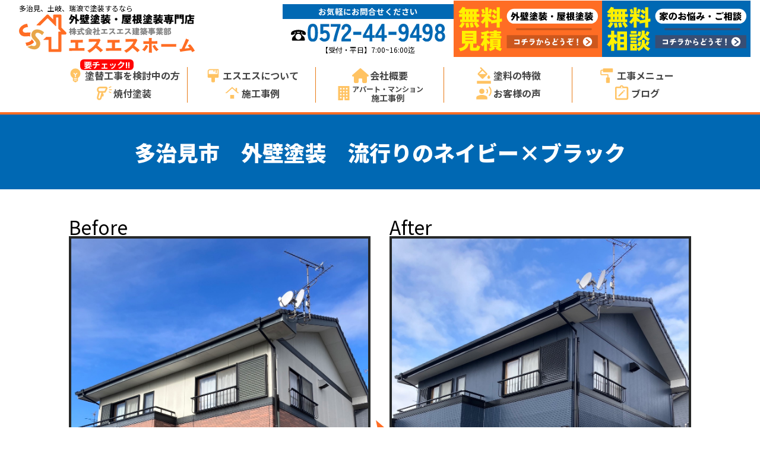

--- FILE ---
content_type: text/html; charset=UTF-8
request_url: https://sshome.biz/gallery/%E5%A4%9A%E6%B2%BB%E8%A6%8B%E5%B8%82%E3%80%80%E5%A4%96%E5%A3%81%E5%A1%97%E8%A3%85%E3%80%80%E6%B5%81%E8%A1%8C%E3%82%8A%E3%81%AE%E3%83%8D%E3%82%A4%E3%83%93%E3%83%BCx%E3%83%96%E3%83%A9%E3%83%83/
body_size: 43291
content:
<!DOCTYPE html><html lang="ja"><head>  <script defer src="[data-uri]"></script> <meta charset="UTF-8"><meta name="thumbnail" content="https://sshome.biz/wp-content/themes/sshome_child04/img/thumb.jpg"><meta name="viewport" content="width=device-width,initial-scale=1.0,minimum-scale=1.0"><meta http-equiv="X-UA-Compatible" content="IE=edge"><link rel="stylesheet" href="https://sshome.biz/wp-content/cache/autoptimize/autoptimize_single_7d3f38b3c9afcfcd272ae49d73c39699.php?ver=1.0"><link rel="stylesheet" href="https://sshome.biz/wp-content/cache/autoptimize/autoptimize_single_d433cc6ef6549d2bcf4970018c37c967.php?ver=4.0"><link rel="shortcut icon" href="https://sshome.biz/wp-content/themes/sshome_child04/favicon.ico"><link href="https://fonts.googleapis.com/css2?family=Noto+Sans+JP:wght@400;500;700;900&family=Noto+Serif+JP:wght@500;700&display=swap" rel="stylesheet"><link href="https://fonts.googleapis.com/css2?family=Zen+Kaku+Gothic+New:wght@400;700;900&family=Zen+Maru+Gothic:wght@500;900&display=swap" rel="stylesheet"><link rel="stylesheet" href="https://use.fontawesome.com/releases/v5.7.1/css/all.css" integrity="sha384-fnmOCqbTlWIlj8LyTjo7mOUStjsKC4pOpQbqyi7RrhN7udi9RwhKkMHpvLbHG9Sr" crossorigin="anonymous"><meta name='robots' content='max-image-preview:large' /><link rel="alternate" title="oEmbed (JSON)" type="application/json+oembed" href="https://sshome.biz/wp-json/oembed/1.0/embed?url=https%3A%2F%2Fsshome.biz%2Fgallery%2F%25e5%25a4%259a%25e6%25b2%25bb%25e8%25a6%258b%25e5%25b8%2582%25e3%2580%2580%25e5%25a4%2596%25e5%25a3%2581%25e5%25a1%2597%25e8%25a3%2585%25e3%2580%2580%25e6%25b5%2581%25e8%25a1%258c%25e3%2582%258a%25e3%2581%25ae%25e3%2583%258d%25e3%2582%25a4%25e3%2583%2593%25e3%2583%25bcx%25e3%2583%2596%25e3%2583%25a9%25e3%2583%2583%2F" /><link rel="alternate" title="oEmbed (XML)" type="text/xml+oembed" href="https://sshome.biz/wp-json/oembed/1.0/embed?url=https%3A%2F%2Fsshome.biz%2Fgallery%2F%25e5%25a4%259a%25e6%25b2%25bb%25e8%25a6%258b%25e5%25b8%2582%25e3%2580%2580%25e5%25a4%2596%25e5%25a3%2581%25e5%25a1%2597%25e8%25a3%2585%25e3%2580%2580%25e6%25b5%2581%25e8%25a1%258c%25e3%2582%258a%25e3%2581%25ae%25e3%2583%258d%25e3%2582%25a4%25e3%2583%2593%25e3%2583%25bcx%25e3%2583%2596%25e3%2583%25a9%25e3%2583%2583%2F&#038;format=xml" /><title>多治見市　外壁塗装　流行りのネイビー×ブラック | 多治見市・土岐市・瑞浪市で外壁塗装ならエスエスホームにお任せ！</title><meta name="description" content="多治見市滝呂町にてホームページよりお問い合わせを頂きました。 お客様のご意向として「フランチャイズ店や下請けにお願いする業者は嫌だ」 とのことでした。多治見市内で探すとなかなか自社施工を徹底している業者はいないようで当社にご依頼を頂けました"><meta name="keywords" content="多治見市,外壁塗装,屋根塗装,塗り替え,防水工事,補修工事"><link rel="canonical" href="https://sshome.biz/gallery/%e5%a4%9a%e6%b2%bb%e8%a6%8b%e5%b8%82%e3%80%80%e5%a4%96%e5%a3%81%e5%a1%97%e8%a3%85%e3%80%80%e6%b5%81%e8%a1%8c%e3%82%8a%e3%81%ae%e3%83%8d%e3%82%a4%e3%83%93%e3%83%bcx%e3%83%96%e3%83%a9%e3%83%83/"><meta property="og:locale" content="ja_JP"><meta property="og:type" content="article"><meta property="og:image" content="https://sshome.biz/wp-content/uploads/2023/05/OGP.jpg"><meta property="og:title" content="多治見市　外壁塗装　流行りのネイビー×ブラック | 多治見市・土岐市・瑞浪市で外壁塗装ならエスエスホームにお任せ！"><meta property="og:description" content="多治見市滝呂町にてホームページよりお問い合わせを頂きました。 お客様のご意向として「フランチャイズ店や下請けにお願いする業者は嫌だ」 とのことでした。多治見市内で探すとなかなか自社施工を徹底している業者はいないようで当社にご依頼を頂けました"><meta property="og:url" content="https://sshome.biz/gallery/%e5%a4%9a%e6%b2%bb%e8%a6%8b%e5%b8%82%e3%80%80%e5%a4%96%e5%a3%81%e5%a1%97%e8%a3%85%e3%80%80%e6%b5%81%e8%a1%8c%e3%82%8a%e3%81%ae%e3%83%8d%e3%82%a4%e3%83%93%e3%83%bcx%e3%83%96%e3%83%a9%e3%83%83/"><meta property="og:site_name" content="多治見市・土岐市・瑞浪市で外壁塗装ならエスエスホームにお任せ！"><meta name="twitter:card" content="summary_large_image">  <script defer src="https://www.googletagmanager.com/gtag/js?id=UA-172677274-1"></script> <script defer src="[data-uri]"></script> <style id='wp-img-auto-sizes-contain-inline-css' type='text/css'>img:is([sizes=auto i],[sizes^="auto," i]){contain-intrinsic-size:3000px 1500px}
/*# sourceURL=wp-img-auto-sizes-contain-inline-css */</style><style id='wp-block-library-inline-css' type='text/css'>:root{--wp-block-synced-color:#7a00df;--wp-block-synced-color--rgb:122,0,223;--wp-bound-block-color:var(--wp-block-synced-color);--wp-editor-canvas-background:#ddd;--wp-admin-theme-color:#007cba;--wp-admin-theme-color--rgb:0,124,186;--wp-admin-theme-color-darker-10:#006ba1;--wp-admin-theme-color-darker-10--rgb:0,107,160.5;--wp-admin-theme-color-darker-20:#005a87;--wp-admin-theme-color-darker-20--rgb:0,90,135;--wp-admin-border-width-focus:2px}@media (min-resolution:192dpi){:root{--wp-admin-border-width-focus:1.5px}}.wp-element-button{cursor:pointer}:root .has-very-light-gray-background-color{background-color:#eee}:root .has-very-dark-gray-background-color{background-color:#313131}:root .has-very-light-gray-color{color:#eee}:root .has-very-dark-gray-color{color:#313131}:root .has-vivid-green-cyan-to-vivid-cyan-blue-gradient-background{background:linear-gradient(135deg,#00d084,#0693e3)}:root .has-purple-crush-gradient-background{background:linear-gradient(135deg,#34e2e4,#4721fb 50%,#ab1dfe)}:root .has-hazy-dawn-gradient-background{background:linear-gradient(135deg,#faaca8,#dad0ec)}:root .has-subdued-olive-gradient-background{background:linear-gradient(135deg,#fafae1,#67a671)}:root .has-atomic-cream-gradient-background{background:linear-gradient(135deg,#fdd79a,#004a59)}:root .has-nightshade-gradient-background{background:linear-gradient(135deg,#330968,#31cdcf)}:root .has-midnight-gradient-background{background:linear-gradient(135deg,#020381,#2874fc)}:root{--wp--preset--font-size--normal:16px;--wp--preset--font-size--huge:42px}.has-regular-font-size{font-size:1em}.has-larger-font-size{font-size:2.625em}.has-normal-font-size{font-size:var(--wp--preset--font-size--normal)}.has-huge-font-size{font-size:var(--wp--preset--font-size--huge)}.has-text-align-center{text-align:center}.has-text-align-left{text-align:left}.has-text-align-right{text-align:right}.has-fit-text{white-space:nowrap!important}#end-resizable-editor-section{display:none}.aligncenter{clear:both}.items-justified-left{justify-content:flex-start}.items-justified-center{justify-content:center}.items-justified-right{justify-content:flex-end}.items-justified-space-between{justify-content:space-between}.screen-reader-text{border:0;clip-path:inset(50%);height:1px;margin:-1px;overflow:hidden;padding:0;position:absolute;width:1px;word-wrap:normal!important}.screen-reader-text:focus{background-color:#ddd;clip-path:none;color:#444;display:block;font-size:1em;height:auto;left:5px;line-height:normal;padding:15px 23px 14px;text-decoration:none;top:5px;width:auto;z-index:100000}html :where(.has-border-color){border-style:solid}html :where([style*=border-top-color]){border-top-style:solid}html :where([style*=border-right-color]){border-right-style:solid}html :where([style*=border-bottom-color]){border-bottom-style:solid}html :where([style*=border-left-color]){border-left-style:solid}html :where([style*=border-width]){border-style:solid}html :where([style*=border-top-width]){border-top-style:solid}html :where([style*=border-right-width]){border-right-style:solid}html :where([style*=border-bottom-width]){border-bottom-style:solid}html :where([style*=border-left-width]){border-left-style:solid}html :where(img[class*=wp-image-]){height:auto;max-width:100%}:where(figure){margin:0 0 1em}html :where(.is-position-sticky){--wp-admin--admin-bar--position-offset:var(--wp-admin--admin-bar--height,0px)}@media screen and (max-width:600px){html :where(.is-position-sticky){--wp-admin--admin-bar--position-offset:0px}}

/*# sourceURL=wp-block-library-inline-css */</style><style id='global-styles-inline-css' type='text/css'>:root{--wp--preset--aspect-ratio--square: 1;--wp--preset--aspect-ratio--4-3: 4/3;--wp--preset--aspect-ratio--3-4: 3/4;--wp--preset--aspect-ratio--3-2: 3/2;--wp--preset--aspect-ratio--2-3: 2/3;--wp--preset--aspect-ratio--16-9: 16/9;--wp--preset--aspect-ratio--9-16: 9/16;--wp--preset--color--black: #000000;--wp--preset--color--cyan-bluish-gray: #abb8c3;--wp--preset--color--white: #ffffff;--wp--preset--color--pale-pink: #f78da7;--wp--preset--color--vivid-red: #cf2e2e;--wp--preset--color--luminous-vivid-orange: #ff6900;--wp--preset--color--luminous-vivid-amber: #fcb900;--wp--preset--color--light-green-cyan: #7bdcb5;--wp--preset--color--vivid-green-cyan: #00d084;--wp--preset--color--pale-cyan-blue: #8ed1fc;--wp--preset--color--vivid-cyan-blue: #0693e3;--wp--preset--color--vivid-purple: #9b51e0;--wp--preset--gradient--vivid-cyan-blue-to-vivid-purple: linear-gradient(135deg,rgb(6,147,227) 0%,rgb(155,81,224) 100%);--wp--preset--gradient--light-green-cyan-to-vivid-green-cyan: linear-gradient(135deg,rgb(122,220,180) 0%,rgb(0,208,130) 100%);--wp--preset--gradient--luminous-vivid-amber-to-luminous-vivid-orange: linear-gradient(135deg,rgb(252,185,0) 0%,rgb(255,105,0) 100%);--wp--preset--gradient--luminous-vivid-orange-to-vivid-red: linear-gradient(135deg,rgb(255,105,0) 0%,rgb(207,46,46) 100%);--wp--preset--gradient--very-light-gray-to-cyan-bluish-gray: linear-gradient(135deg,rgb(238,238,238) 0%,rgb(169,184,195) 100%);--wp--preset--gradient--cool-to-warm-spectrum: linear-gradient(135deg,rgb(74,234,220) 0%,rgb(151,120,209) 20%,rgb(207,42,186) 40%,rgb(238,44,130) 60%,rgb(251,105,98) 80%,rgb(254,248,76) 100%);--wp--preset--gradient--blush-light-purple: linear-gradient(135deg,rgb(255,206,236) 0%,rgb(152,150,240) 100%);--wp--preset--gradient--blush-bordeaux: linear-gradient(135deg,rgb(254,205,165) 0%,rgb(254,45,45) 50%,rgb(107,0,62) 100%);--wp--preset--gradient--luminous-dusk: linear-gradient(135deg,rgb(255,203,112) 0%,rgb(199,81,192) 50%,rgb(65,88,208) 100%);--wp--preset--gradient--pale-ocean: linear-gradient(135deg,rgb(255,245,203) 0%,rgb(182,227,212) 50%,rgb(51,167,181) 100%);--wp--preset--gradient--electric-grass: linear-gradient(135deg,rgb(202,248,128) 0%,rgb(113,206,126) 100%);--wp--preset--gradient--midnight: linear-gradient(135deg,rgb(2,3,129) 0%,rgb(40,116,252) 100%);--wp--preset--font-size--small: 13px;--wp--preset--font-size--medium: 20px;--wp--preset--font-size--large: 36px;--wp--preset--font-size--x-large: 42px;--wp--preset--spacing--20: 0.44rem;--wp--preset--spacing--30: 0.67rem;--wp--preset--spacing--40: 1rem;--wp--preset--spacing--50: 1.5rem;--wp--preset--spacing--60: 2.25rem;--wp--preset--spacing--70: 3.38rem;--wp--preset--spacing--80: 5.06rem;--wp--preset--shadow--natural: 6px 6px 9px rgba(0, 0, 0, 0.2);--wp--preset--shadow--deep: 12px 12px 50px rgba(0, 0, 0, 0.4);--wp--preset--shadow--sharp: 6px 6px 0px rgba(0, 0, 0, 0.2);--wp--preset--shadow--outlined: 6px 6px 0px -3px rgb(255, 255, 255), 6px 6px rgb(0, 0, 0);--wp--preset--shadow--crisp: 6px 6px 0px rgb(0, 0, 0);}:where(.is-layout-flex){gap: 0.5em;}:where(.is-layout-grid){gap: 0.5em;}body .is-layout-flex{display: flex;}.is-layout-flex{flex-wrap: wrap;align-items: center;}.is-layout-flex > :is(*, div){margin: 0;}body .is-layout-grid{display: grid;}.is-layout-grid > :is(*, div){margin: 0;}:where(.wp-block-columns.is-layout-flex){gap: 2em;}:where(.wp-block-columns.is-layout-grid){gap: 2em;}:where(.wp-block-post-template.is-layout-flex){gap: 1.25em;}:where(.wp-block-post-template.is-layout-grid){gap: 1.25em;}.has-black-color{color: var(--wp--preset--color--black) !important;}.has-cyan-bluish-gray-color{color: var(--wp--preset--color--cyan-bluish-gray) !important;}.has-white-color{color: var(--wp--preset--color--white) !important;}.has-pale-pink-color{color: var(--wp--preset--color--pale-pink) !important;}.has-vivid-red-color{color: var(--wp--preset--color--vivid-red) !important;}.has-luminous-vivid-orange-color{color: var(--wp--preset--color--luminous-vivid-orange) !important;}.has-luminous-vivid-amber-color{color: var(--wp--preset--color--luminous-vivid-amber) !important;}.has-light-green-cyan-color{color: var(--wp--preset--color--light-green-cyan) !important;}.has-vivid-green-cyan-color{color: var(--wp--preset--color--vivid-green-cyan) !important;}.has-pale-cyan-blue-color{color: var(--wp--preset--color--pale-cyan-blue) !important;}.has-vivid-cyan-blue-color{color: var(--wp--preset--color--vivid-cyan-blue) !important;}.has-vivid-purple-color{color: var(--wp--preset--color--vivid-purple) !important;}.has-black-background-color{background-color: var(--wp--preset--color--black) !important;}.has-cyan-bluish-gray-background-color{background-color: var(--wp--preset--color--cyan-bluish-gray) !important;}.has-white-background-color{background-color: var(--wp--preset--color--white) !important;}.has-pale-pink-background-color{background-color: var(--wp--preset--color--pale-pink) !important;}.has-vivid-red-background-color{background-color: var(--wp--preset--color--vivid-red) !important;}.has-luminous-vivid-orange-background-color{background-color: var(--wp--preset--color--luminous-vivid-orange) !important;}.has-luminous-vivid-amber-background-color{background-color: var(--wp--preset--color--luminous-vivid-amber) !important;}.has-light-green-cyan-background-color{background-color: var(--wp--preset--color--light-green-cyan) !important;}.has-vivid-green-cyan-background-color{background-color: var(--wp--preset--color--vivid-green-cyan) !important;}.has-pale-cyan-blue-background-color{background-color: var(--wp--preset--color--pale-cyan-blue) !important;}.has-vivid-cyan-blue-background-color{background-color: var(--wp--preset--color--vivid-cyan-blue) !important;}.has-vivid-purple-background-color{background-color: var(--wp--preset--color--vivid-purple) !important;}.has-black-border-color{border-color: var(--wp--preset--color--black) !important;}.has-cyan-bluish-gray-border-color{border-color: var(--wp--preset--color--cyan-bluish-gray) !important;}.has-white-border-color{border-color: var(--wp--preset--color--white) !important;}.has-pale-pink-border-color{border-color: var(--wp--preset--color--pale-pink) !important;}.has-vivid-red-border-color{border-color: var(--wp--preset--color--vivid-red) !important;}.has-luminous-vivid-orange-border-color{border-color: var(--wp--preset--color--luminous-vivid-orange) !important;}.has-luminous-vivid-amber-border-color{border-color: var(--wp--preset--color--luminous-vivid-amber) !important;}.has-light-green-cyan-border-color{border-color: var(--wp--preset--color--light-green-cyan) !important;}.has-vivid-green-cyan-border-color{border-color: var(--wp--preset--color--vivid-green-cyan) !important;}.has-pale-cyan-blue-border-color{border-color: var(--wp--preset--color--pale-cyan-blue) !important;}.has-vivid-cyan-blue-border-color{border-color: var(--wp--preset--color--vivid-cyan-blue) !important;}.has-vivid-purple-border-color{border-color: var(--wp--preset--color--vivid-purple) !important;}.has-vivid-cyan-blue-to-vivid-purple-gradient-background{background: var(--wp--preset--gradient--vivid-cyan-blue-to-vivid-purple) !important;}.has-light-green-cyan-to-vivid-green-cyan-gradient-background{background: var(--wp--preset--gradient--light-green-cyan-to-vivid-green-cyan) !important;}.has-luminous-vivid-amber-to-luminous-vivid-orange-gradient-background{background: var(--wp--preset--gradient--luminous-vivid-amber-to-luminous-vivid-orange) !important;}.has-luminous-vivid-orange-to-vivid-red-gradient-background{background: var(--wp--preset--gradient--luminous-vivid-orange-to-vivid-red) !important;}.has-very-light-gray-to-cyan-bluish-gray-gradient-background{background: var(--wp--preset--gradient--very-light-gray-to-cyan-bluish-gray) !important;}.has-cool-to-warm-spectrum-gradient-background{background: var(--wp--preset--gradient--cool-to-warm-spectrum) !important;}.has-blush-light-purple-gradient-background{background: var(--wp--preset--gradient--blush-light-purple) !important;}.has-blush-bordeaux-gradient-background{background: var(--wp--preset--gradient--blush-bordeaux) !important;}.has-luminous-dusk-gradient-background{background: var(--wp--preset--gradient--luminous-dusk) !important;}.has-pale-ocean-gradient-background{background: var(--wp--preset--gradient--pale-ocean) !important;}.has-electric-grass-gradient-background{background: var(--wp--preset--gradient--electric-grass) !important;}.has-midnight-gradient-background{background: var(--wp--preset--gradient--midnight) !important;}.has-small-font-size{font-size: var(--wp--preset--font-size--small) !important;}.has-medium-font-size{font-size: var(--wp--preset--font-size--medium) !important;}.has-large-font-size{font-size: var(--wp--preset--font-size--large) !important;}.has-x-large-font-size{font-size: var(--wp--preset--font-size--x-large) !important;}
/*# sourceURL=global-styles-inline-css */</style><style id='classic-theme-styles-inline-css' type='text/css'>/*! This file is auto-generated */
.wp-block-button__link{color:#fff;background-color:#32373c;border-radius:9999px;box-shadow:none;text-decoration:none;padding:calc(.667em + 2px) calc(1.333em + 2px);font-size:1.125em}.wp-block-file__button{background:#32373c;color:#fff;text-decoration:none}
/*# sourceURL=/wp-includes/css/classic-themes.min.css */</style><link rel="https://api.w.org/" href="https://sshome.biz/wp-json/" /><link rel="EditURI" type="application/rsd+xml" title="RSD" href="https://sshome.biz/xmlrpc.php?rsd" /><link rel='shortlink' href='https://sshome.biz/?p=2178' /><meta name="ti-site-data" content="eyJyIjoiMTowITc6MCEzMDowIiwibyI6Imh0dHBzOlwvXC9zc2hvbWUuYml6XC93cC1hZG1pblwvYWRtaW4tYWpheC5waHA/[base64]" /></head><body> <noscript><iframe src="https://www.googletagmanager.com/ns.html?id=GTM-WGVTF2C"
height="0" width="0" style="display:none;visibility:hidden"></iframe></noscript><div id="wrap"><header id="main-header"><div class="inner-box"><div class="head_item01"><h1 class="logo"> <span>多治見、土岐、瑞浪で塗装するなら</span> <a href="https://sshome.biz"> <img src="https://sshome.biz/wp-content/themes/sshome_child04/img/logo_head.svg" alt="多治見市、土岐市、瑞浪市の外壁塗装はエスエス"> </a></h1><div class="tel"><p class="midasi">お気軽にお問合せください</p> <a href="tel:0572-44-9498"> <img src="https://sshome.biz/wp-content/themes/sshome_child04/img/header/tel01.svg" alt="株式会社エスエスホーム電話番号"> </a><p class="font12">【受付・平日】7:00~16:00迄</p></div><div class="banner"> <a class="banner_item banner01" href="https://sshome.biz/contact"> <img src="https://sshome.biz/wp-content/themes/sshome_child04/img/header/banner01.svg" alt="多治見市の外壁塗装、株式会社エスエスの無料見積・外壁診断"> </a> <a class="banner_item banner02" href="https://sshome.biz/contact"> <img src="https://sshome.biz/wp-content/themes/sshome_child04/img/header/banner02.svg" alt="多治見市の外壁塗装、株式会社エスエスの無料相談"> </a></div><div id="sp-nav-wrap" class="sp-block"><p class="btn-sp-nav"></p><nav id="sp-nav"  class="nav sp_nav"><h2>MENU</h2><ul id="menu" class="txt-c mgn-a"><li id="menu-item-737" class="menu-item menu-item-type-custom menu-item-object-custom menu-item-home menu-item-737"><a href="https://sshome.biz/">トップページ<br><span>HOME</span></a></li><li id="menu-item-1557" class="menu-item menu-item-type-post_type menu-item-object-page menu-item-1557"><a href="https://sshome.biz/company/">エスエスについて<br><span>COMPANY</span></a></li><li id="menu-item-738" class="menu-item menu-item-type-post_type menu-item-object-page menu-item-738"><a href="https://sshome.biz/about/">会社概要<br><span>ABOUT</span></a></li><li id="menu-item-740" class="menu-item menu-item-type-post_type menu-item-object-page menu-item-740"><a href="https://sshome.biz/menu/">工事メニュー<br><span>CONTENTS</span></a></li><li id="menu-item-741" class="menu-item menu-item-type-post_type menu-item-object-page menu-item-741"><a href="https://sshome.biz/menu/gaiheki/">外壁塗装<br><span>WALL</span></a></li><li id="menu-item-742" class="menu-item menu-item-type-post_type menu-item-object-page menu-item-742"><a href="https://sshome.biz/menu/yane/">屋根塗装<br><span>ROOF</span></a></li><li id="menu-item-2090" class="hyper menu-item menu-item-type-post_type menu-item-object-page menu-item-2090"><a href="https://sshome.biz/hyper_g/"><span class="font14">ガラスの遮断熱塗料</span><br>ハイパーGキルコート<br><span>KIRUCOAT</span></a></li><li id="menu-item-2091" class="menu-item menu-item-type-post_type menu-item-object-page menu-item-2091"><a href="https://sshome.biz/murawall/"><span class="font14">かっこいい内装塗装</span><br>斑WALL<br><span>MURA WALL</span></a></li><li id="menu-item-743" class="menu-item menu-item-type-post_type menu-item-object-page menu-item-743"><a href="https://sshome.biz/yakitsuke/">焼付塗装<br><span>BAKED</span></a></li><li id="menu-item-744" class="menu-item menu-item-type-post_type menu-item-object-page menu-item-744"><a href="https://sshome.biz/works/">施工事例<br><span>WORK</span></a></li><li id="menu-item-2738" class="menu-item menu-item-type-post_type menu-item-object-page menu-item-2738"><a href="https://sshome.biz/works/apartment/">アパート・マンション施工事例<br><span>APARTMENT</span></a></li><li id="menu-item-745" class="menu-item menu-item-type-post_type menu-item-object-page menu-item-745"><a href="https://sshome.biz/paint/">塗料の色々<br><span>PAINT</span></a></li><li id="menu-item-746" class="menu-item menu-item-type-post_type menu-item-object-page menu-item-746"><a href="https://sshome.biz/menu/others/">その他<br><span>OTHERS</span></a></li><li id="menu-item-906" class="menu-item menu-item-type-post_type menu-item-object-page menu-item-906"><a href="https://sshome.biz/uservoice/">お客様の声<br><span>VOICE</span></a></li><li id="menu-item-889" class="menu-item menu-item-type-post_type menu-item-object-page menu-item-889"><a href="https://sshome.biz/blog/">ブログ<br><span>BLOG</span></a></li><li id="menu-item-1292" class="menu-item menu-item-type-post_type menu-item-object-page menu-item-1292"><a href="https://sshome.biz/begin/">塗替工事を検討中の方<br><span>BEGIN</span></a></li><li id="menu-item-1530" class="menu-item menu-item-type-post_type menu-item-object-page menu-item-1530"><a href="https://sshome.biz/toki-mizunami/">土岐市、瑞浪市の方<br><span>CHECK</span></a></li><li id="menu-item-749" class="menu-item menu-item-type-post_type menu-item-object-page menu-item-749"><a href="https://sshome.biz/policy/">プライバシーポリシー<br><span>POLICY</span></a></li><li id="menu-item-748" class="menu-item menu-item-type-post_type menu-item-object-page menu-item-748"><a href="https://sshome.biz/contact/">お問合わせ<br><span>CONTACT</span></a></li></ul><div class="drawer_cnt"> <img class="sp-logo" src="https://sshome.biz/wp-content/themes/sshome_child04/img/front/top_bg02.svg" alt="多治見市の外壁塗装、株式会社エスエス"> <a class="banner_item banner01" href="https://sshome.biz/contact"> <img src="https://sshome.biz/wp-content/themes/sshome_child04/img/header/banner01.svg" alt="多治見市の外壁塗装、株式会社エスエスの無料見積・外壁診断"> </a> <a class="banner_item banner02" href="https://sshome.biz/contact"> <img src="https://sshome.biz/wp-content/themes/sshome_child04/img/header/banner02.svg" alt="多治見市の外壁塗装、株式会社エスエスの無料相談"> </a></div></nav></div></div></div></header><nav class="sp-none pc-nav"><ul id="menu" class="txt-c"><li id="menu-item-1267" class="menu-item menu-item-type-post_type menu-item-object-page menu-item-1267"><a href="https://sshome.biz/begin/">塗替工事を検討中の方</a></li><li id="menu-item-1555" class="menu-item menu-item-type-post_type menu-item-object-page menu-item-1555"><a href="https://sshome.biz/company/">エスエスについて</a></li><li id="menu-item-1266" class="menu-item menu-item-type-post_type menu-item-object-page menu-item-1266"><a href="https://sshome.biz/about/">会社概要</a></li><li id="menu-item-1268" class="menu-item menu-item-type-post_type menu-item-object-page menu-item-1268"><a href="https://sshome.biz/paint/">塗料の特徴</a></li><li id="menu-item-1269" class="child-menu menu-item menu-item-type-post_type menu-item-object-page menu-item-has-children menu-item-1269"><a href="https://sshome.biz/menu/">工事メニュー</a><ul class="sub-menu"><li id="menu-item-1271" class="menu-item menu-item-type-post_type menu-item-object-page menu-item-1271"><a href="https://sshome.biz/menu/gaiheki/">外壁塗装</a></li><li id="menu-item-1272" class="menu-item menu-item-type-post_type menu-item-object-page menu-item-1272"><a href="https://sshome.biz/menu/yane/">屋根塗装</a></li><li id="menu-item-1273" class="menu-item menu-item-type-post_type menu-item-object-page menu-item-1273"><a href="https://sshome.biz/menu/bousui/">防水工事</a></li><li id="menu-item-2325" class="menu-item menu-item-type-post_type menu-item-object-page menu-item-2325"><a href="https://sshome.biz/menu/amamori/">雨漏り工事</a></li><li id="menu-item-2087" class="hyper menu-item menu-item-type-post_type menu-item-object-page menu-item-2087"><a href="https://sshome.biz/hyper_g/"><span class="font12">ガラスの遮断熱塗料</span><br>ハイパーGキルコート</a></li><li id="menu-item-2088" class="menu-item menu-item-type-post_type menu-item-object-page menu-item-2088"><a href="https://sshome.biz/murawall/"><span class="font12">かっこいい内装塗装</span><br>斑 MURA WALL</a></li><li id="menu-item-1270" class="menu-item menu-item-type-post_type menu-item-object-page menu-item-1270"><a href="https://sshome.biz/menu/others/">その他</a></li></ul></li><li id="menu-item-1275" class="menu-item menu-item-type-post_type menu-item-object-page menu-item-1275"><a href="https://sshome.biz/yakitsuke/">焼付塗装</a></li><li id="menu-item-1274" class="menu-item menu-item-type-post_type menu-item-object-page menu-item-1274"><a href="https://sshome.biz/works/">施工事例</a></li><li id="menu-item-2737" class="link-apart menu-item menu-item-type-post_type menu-item-object-page menu-item-2737"><a href="https://sshome.biz/works/apartment/"><span>アパート・マンション</span><br>施工事例</a></li><li id="menu-item-1265" class="menu-item menu-item-type-post_type menu-item-object-page menu-item-1265"><a href="https://sshome.biz/uservoice/">お客様の声</a></li><li id="menu-item-1276" class="menu-item menu-item-type-post_type menu-item-object-page menu-item-1276"><a href="https://sshome.biz/blog/">ブログ</a></li></ul></nav><main class="cntbody"><section id="works" class="page single"><header id="page-header"><div class="inner-box"><h1>多治見市　外壁塗装　流行りのネイビー×ブラック</h1></div></header><div id="page_cnt" class="outer"><div id="ba-img-box" class="swiper-container outer"><div class="swiper-wrapper"><div class="works-img outer swiper-slide"><div class="inner1080"><div class="before"><h2>Before</h2> <img src="https://sshome.biz/wp-content/uploads/2024/05/IMG_62771.jpg" alt="多治見市の外壁塗装、屋根塗装株式会社エスエスの施工事例Before" class="before_img object-fit-img"></div> <img class="gallery_arrow" src="https://sshome.biz/wp-content/themes/sshome_child04/img/arrow02.png" alt="before after"><div class="after"><h2>After</h2> <img src="https://sshome.biz/wp-content/uploads/2024/05/IMG_62781.jpg" alt="多治見市の外壁塗装、屋根塗装株式会社エスエスの施工事例After" class="after_img object-fit-img mgn-b10"></div></div></div></div><div class="inner1080"><div id="ba-img-box_thumb" class="swiper-container outer"><div id="wi-thumb-box" class="swiper-wrapper"><div class="wi-thumb swiper-slide"><div class="after"> <img src="https://sshome.biz/wp-content/uploads/2024/05/IMG_62781.jpg" alt="多治見市の外壁塗装、屋根塗装株式会社エスエスの施工事例Before" class="before_img object-fit-img"></div></div></div></div></div></div><div class="comment"><div class="inner-box"><h3>Comment</h3><div class="comment-box"><p>多治見市滝呂町にてホームページよりお問い合わせを頂きました。</p><p>お客様のご意向として「フランチャイズ店や下請けにお願いする業者は嫌だ」</p><p>とのことでした。多治見市内で探すとなかなか自社施工を徹底している業者はいないようで当社にご依頼を頂けました。（とても嬉しい）</p><p>外壁カラーは「土岐市下石町の某喫茶店の近くの角の家の紺色に合わせてほしい！」その家、知り合いの足場屋さんのご自宅でした。(笑)</p><p>施工内容</p><p>・コーキング工事　目地打ち替え等</p><p>・外壁塗装　SK化研　プレミアムシリコン　ラジカル制御</p><p>・雨戸、雨樋等の各部塗装</p></div></div></div><div class="navigation inner-box"><div class="nav_btn"> <span class="next"><a href="https://sshome.biz/gallery/%e5%a4%9a%e6%b2%bb%e8%a6%8b%e5%b8%82%e3%80%80%e5%b1%8b%e6%a0%b9%e3%81%ae%e3%82%ab%e3%83%90%e3%83%bc%e5%b7%a5%e6%b3%95/" rel="next">多治見市　屋根のカバー工法</a></span> <span class="previous"><a href="https://sshome.biz/gallery/%e5%a4%9a%e6%b2%bb%e8%a6%8b%e5%b8%82%e3%80%80%e5%a4%96%e5%a3%81%e5%a1%97%e8%a3%85%e3%80%80%e6%bc%86%e5%96%b0%e5%b7%a5%e4%ba%8b%e3%80%80%e7%a9%ba%e3%81%8d%e5%ae%b6%e3%83%aa%e3%83%95%e3%82%a9%e3%83%bc/" rel="prev">多治見市　外壁塗装　漆喰工事　空き家リフォーム</a></span></div></div> <a class="btn" href="https://sshome.biz/works">施工実績一覧</a></div></section></main><section id="contactparts01" class="inner-box"><h1> <span>無料相談</span> <span>無料見積</span> <span>無料診断</span><br class="sp-block"> ご依頼大歓迎！</h1><div class="grid"><div class="left"></div><div class="right"><p>お家にこんな症状ありませんか？<br>心当たりがあるお宅なら要塗装！株式会社エスエスが徹底的に修繕します！</p><div class="check"><h2>お家のサインチェック！</h2><ul><li>色褪せやくすみがある</li><li>コーキングにひび割れがある</li><li>カビや藻が生えている</li><li>壁に触ると白い粉がつく</li><li>金属部分にサビがある</li><li>外壁にひび割れがある</li></ul></div></div></div><div class="contact-item"><div class="tel"> <a href="tel:0572-44-9498"><span>☎</span>0572-44-9498</a><p class="font12">【受付・平日】7:00~16:00迄</p></div><div class="banner"> <a class="banner_item banner01" href="https://sshome.biz/contact"> <img src="https://sshome.biz/wp-content/themes/sshome_child04/img/header/banner01.svg" alt="多治見市の外壁塗装、屋根塗装株式会社エスエスの無料見積・外壁診断"> </a> <a class="banner_item banner02" href="https://sshome.biz/contact"> <img src="https://sshome.biz/wp-content/themes/sshome_child04/img/header/banner02.svg" alt="多治見市の外壁塗装、屋根塗装株式会社エスエスの無料相談"> </a></div></div></section><footer><div class="inner-box"><div class="logoBox"> <a class="logo" href="https://sshome.biz"> <img src="https://sshome.biz/wp-content/themes/sshome_child04/img/logo_footer.svg" alt="多治見市の外壁塗装、屋根塗装エスエス"> </a><div class="tel"><p class="midasi">お気軽にお問合せください</p> <a href="tel:0572-44-9498"><span class="small">☎</span>0572-44-9498</a><p class="font12">【受付・平日】7:00~16:00迄</p><p class="address">〒507-0057<br>岐阜県多治見市赤坂町8-75-10</p><p>FAX│0572-56-5075</p></div></div><div class="banner-area"> <a class="yanesyuuri mgb16" href="https://yane.ipro-group.jp/meisters/gifu" target="_blank"> <picture> <source srcset="https://sshome.biz/wp-content/themes/sshome_child04/img/yanesyuuri_300_250.png"
 media="(max-width:719px)"> <img src="https://sshome.biz/wp-content/themes/sshome_child04/img/yanesyuuri_320_100.png" alt="屋根修理マイスターポータル掲載中"> </picture> </a> <img class="mgb16" src="https://sshome.biz/wp-content/themes/sshome_child04/img/tosouno-madoguchi.jpg" alt="外壁塗装の窓口：優良認定店"> <a class="line" href="https://lin.ee/MGNiEiB" target="_blank"> <picture> <source srcset="https://sshome.biz/wp-content/themes/sshome_child04/img/footer-line-SP.jpg"
 media="(max-width:719px)"> <img src="https://sshome.biz/wp-content/themes/sshome_child04/img/footer-line-PC.jpg" alt="土岐市・瑞浪市の外壁塗装、屋根塗装株式会社エスエス公式LINE（ライン）"> </picture> </a></div><nav class="nav footer_nav"><ul id="menu" class="main txt-c mgn-a"><li id="menu-item-608" class="menu-item menu-item-type-post_type menu-item-object-page menu-item-608"><a href="https://sshome.biz/about/">会社概要</a></li><li id="menu-item-609" class="menu-item menu-item-type-post_type menu-item-object-page menu-item-609"><a href="https://sshome.biz/paint/">塗料の特徴</a></li><li id="menu-item-724" class="menu-item menu-item-type-post_type menu-item-object-page menu-item-724"><a href="https://sshome.biz/menu/">工事メニュー</a></li><li id="menu-item-725" class="menu-item menu-item-type-post_type menu-item-object-page menu-item-725"><a href="https://sshome.biz/menu/gaiheki/">外壁塗装</a></li><li id="menu-item-726" class="menu-item menu-item-type-post_type menu-item-object-page menu-item-726"><a href="https://sshome.biz/menu/yane/">屋根塗装</a></li><li id="menu-item-2327" class="menu-item menu-item-type-post_type menu-item-object-page menu-item-2327"><a href="https://sshome.biz/menu/amamori/">雨漏工事</a></li><li id="menu-item-2092" class="menu-item menu-item-type-post_type menu-item-object-page menu-item-2092"><a href="https://sshome.biz/hyper_g/">ハイパーGキルコ</a></li><li id="menu-item-2093" class="menu-item menu-item-type-post_type menu-item-object-page menu-item-2093"><a href="https://sshome.biz/murawall/">斑 MURA WALL</a></li><li id="menu-item-727" class="menu-item menu-item-type-post_type menu-item-object-page menu-item-727"><a href="https://sshome.biz/yakitsuke/">焼付塗装</a></li><li id="menu-item-610" class="menu-item menu-item-type-post_type menu-item-object-page menu-item-610"><a href="https://sshome.biz/works/">施工事例</a></li><li id="menu-item-2735" class="menu-item menu-item-type-post_type menu-item-object-page menu-item-2735"><a href="https://sshome.biz/works/apartment/">アパート・マンション施工事例</a></li><li id="menu-item-907" class="menu-item menu-item-type-post_type menu-item-object-page menu-item-907"><a href="https://sshome.biz/uservoice/">お客様の声</a></li><li id="menu-item-891" class="menu-item menu-item-type-post_type menu-item-object-page menu-item-891"><a href="https://sshome.biz/blog/">ブログ</a></li><li id="menu-item-605" class="menu-item menu-item-type-post_type menu-item-object-page menu-item-605"><a href="https://sshome.biz/contact/">お問合わせ</a></li><li id="menu-item-648" class="menu-item menu-item-type-post_type menu-item-object-page menu-item-648"><a href="https://sshome.biz/policy/">プライバシーポリシー</a></li></ul></nav></div><p class="copy">Copyright© 2018 エスエスホーム.All Rights Reserved.</p></footer><div id="popbanner"><ul><li class="pop02 toki tab-none sp-none"> <a href="https://sshome.biz/toki-mizunami"> <picture> <source srcset="https://sshome.biz/wp-content/themes/sshome_child04/img/pop_contact_SP.png"
 media="(max-width:1450px)"> <img src="https://sshome.biz/wp-content/themes/sshome_child04/img/pop_contact_toki2.png" alt="土岐市・瑞浪市の外壁塗装、屋根塗装株式会社エスエス"> </picture> </a></li><li class="pop02 mail"> <a href="https://sshome.biz/contact"> <picture> <source srcset="https://sshome.biz/wp-content/themes/sshome_child04/img/pop_contact_SP.png"
 media="(max-width:1450px)"> <img src="https://sshome.biz/wp-content/themes/sshome_child04/img/pop_contact.png" alt="多治見市の外壁塗装、屋根塗装株式会社エスエスお問合せ"> </picture> </a></li><li class="pop02"> <a href="https://sshome.biz/contact"> <picture> <source srcset="https://sshome.biz/wp-content/themes/sshome_child04/img/pop_contact_mitsumori_SP.png"
 media="(max-width:1450px)"> <img src="https://sshome.biz/wp-content/themes/sshome_child04/img/pop_contact_mitsumori.png" alt="多治見市の外壁塗装、屋根塗装株式会社エスエス無料見積お問合せ"> </picture> </a></li><li class="pop02 line"> <a href="https://lin.ee/MGNiEiB" target="_blank"> <picture> <source srcset="https://sshome.biz/wp-content/themes/sshome_child04/img/pop_line_SP.png"
 media="(max-width:1450px)"> <img src="https://sshome.biz/wp-content/themes/sshome_child04/img/pop_line.png" alt="土岐市・瑞浪市の外壁塗装、屋根塗装株式会社エスエス公式LINE（ライン）"> </picture> </a></li></ul></div></div>  <script type="speculationrules">{"prefetch":[{"source":"document","where":{"and":[{"href_matches":"/*"},{"not":{"href_matches":["/wp-*.php","/wp-admin/*","/wp-content/uploads/*","/wp-content/*","/wp-content/plugins/*","/wp-content/themes/sshome_child04/*","/wp-content/themes/sshome/*","/*\\?(.+)"]}},{"not":{"selector_matches":"a[rel~=\"nofollow\"]"}},{"not":{"selector_matches":".no-prefetch, .no-prefetch a"}}]},"eagerness":"conservative"}]}</script> <script defer src="https://www.instagram.com/static/bundles/es6/EmbedSDK.js/2fe3a16f6aeb.js"></script> 
 <script src="https://ajax.googleapis.com/ajax/libs/jquery/3.6.3/jquery.min.js"></script> <script defer type="text/javascript" src="https://sshome.biz/wp-content/cache/autoptimize/autoptimize_single_36f92b8c880e2d6d67a98db098279013.php"></script> <script defer type="text/javascript" src="https://sshome.biz/wp-content/cache/autoptimize/autoptimize_single_5702ec9137458f1fa1d8e21725297219.php"></script> <script defer type="text/javascript" src="https://sshome.biz/wp-content/cache/autoptimize/autoptimize_single_6913b5db85f619fa909240b6c80225de.php"></script> <script defer type="text/javascript" src="https://sshome.biz/wp-content/cache/autoptimize/autoptimize_single_c2f7388bf1e96b192d145dd6b189f1fa.php"></script>  <script defer type="text/javascript" src="https://sshome.biz/wp-content/cache/autoptimize/autoptimize_single_3a018f054f8087289b1b2c7d0daee451.php"></script> <link rel="stylesheet" href="https://cdn.jsdelivr.net/npm/swiper@11/swiper-bundle.min.css"> <script defer src="https://cdn.jsdelivr.net/npm/swiper@11/swiper-bundle.min.js"></script> <script defer src="[data-uri]"></script> <script defer src="[data-uri]"></script> <script defer src="[data-uri]"></script>  <script defer src="[data-uri]"></script> </body></html>  会社概要　合体　オルガン

--- FILE ---
content_type: text/css
request_url: https://sshome.biz/wp-content/themes/sshome_child04/style.css
body_size: 9942
content:
@charset "utf-8";
/*
Theme Name: sshome_child05
Template: sshome
Author: CAN-D
*/

/*========================*/

/*===========================*/
/*IMG*/
/*===========================*/
img
{
	width: 100%;
	height: auto;
	line-height: 0;
	display: block;
	-webkit-touch-callout:none;
	-webkit-user-select:none;
	-moz-touch-callout:none;
	-moz-user-select:none;
	user-select:none;
}
/*
切り抜き
******************/
.object-fit-img
{
	object-fit: cover;
	font-family: 'object-fit: cover;'
}

/*フォントサイズ*/
.font10 { font-size: 10px; }
.font12 { font-size: 12px; }
.font14 { font-size: 14px; }
.font16 { font-size: 16px; }
.font18 { font-size: 18px; }
.font20 { font-size: 20px; }
.font22 { font-size: 22px; }
.font24 { font-size: 24px; }
.font32 { font-size: 32px; }
.font40 { font-size: 40px; }
.font48 { font-size: 48px; }
.font56 { font-size: 56px; }
.font64 { font-size: 64px; }

/*===========================*/
/*MARGIN*/
/*===========================*/

/*top*/
.mgn-t8 { margin-top: 8px !important; }
.mgn-t16 { margin-top:160px !important; }
.mgn-t24 { margin-top:240px !important; }
.mgn-t32 { margin-top:320px !important; }
.mgn-t40 { margin-top:400px !important; }
.mgn-t48 { margin-top:480px !important; }
.mgn-t56 { margin-top:560px !important; }
.mgn-t64 { margin-top:640px !important; }
.mgn-t72 { margin-top:720px !important; }
.mgn-t80 { margin-top:80px !important; }
.mgn-t88 { margin-top:88px !important; }
.mgn-t96 { margin-top:96px !important; }
.mgn-t100 { margin-top:100px !important; }

/*bottom*/
.mgn-b0 { margin-bottom: 0px !important; }
.mgn-b8 { margin-bottom: 8px !important; }
.mgn-b16 { margin-bottom: 16px !important; }
.mgn-b24 { margin-bottom: 24px !important; }
.mgn-b32 { margin-bottom: 32px !important; }
.mgn-b40 { margin-bottom: 40px !important; }
.mgn-b48 { margin-bottom: 48px !important; }
.mgn-b56 { margin-bottom: 56px !important; }
.mgn-b64 { margin-bottom: 64px !important; }
.mgn-b72 { margin-bottom: 72px !important; }
.mgn-b80 { margin-bottom: 80px !important; }
.mgn-b88 { margin-bottom: 88px !important; }
.mgn-b96 { margin-bottom: 96px !important; }
.mgn-b100 { margin-bottom: 100px !important; }

/*top-bottom*/
.mgn-tb8 { margin-top: 8px !important; margin-bottom: 8px !important; }
.mgn-tb16 { margin-top: 16px !important; margin-bottom: 16px !important; }
.mgn-tb24 { margin-top: 24px !important; margin-bottom: 24px !important; }
.mgn-tb32 { margin-top: 32px !important; margin-bottom: 32px !important; }
.mgn-tb40 { margin-top: 40px !important; margin-bottom: 40px !important; }
.mgn-tb48 { margin-top: 48px !important; margin-bottom: 48px !important; }
.mgn-tb56 { margin-top: 56px !important; margin-bottom: 56px !important; }
.mgn-tb64 { margin-top: 64px !important; margin-bottom: 64px !important; }
.mgn-tb72 { margin-top: 72px !important; margin-bottom: 72px !important; }
.mgn-tb80 { margin-top: 80px !important; margin-bottom: 80px !important; }
.mgn-tb88 { margin-top: 88px !important; margin-bottom: 88px !important; }
.mgn-tb96 { margin-top: 96px !important; margin-bottom: 96px !important; }
.mgn-tb100 { margin-top: 100px !important; margin-bottom: 100px !important; }

/*left*/
.mgn-l8 { margin-left: 8px !important; }
.mgn-l16 { margin-left: 16px !important; }
.mgn-l24 { margin-left: 24px !important; }
.mgn-l32 { margin-left: 32px !important; }
.mgn-l40 { margin-left: 40px !important; }
.mgn-l48 { margin-left: 48px !important; }
.mgn-l56 { margin-left: 56px !important; }
.mgn-l64 { margin-left: 64px !important; }
.mgn-l72 { margin-left: 72px !important; }
.mgn-l80 { margin-left: 80px !important; }
.mgn-l88 { margin-left: 88px !important; }
.mgn-l96 { margin-left: 96px !important; }
.mgn-l100 { margin-left: 100px !important; }

/*right*/
.mgn-r8 { margin-right: 8px !important; }
.mgn-r16 { margin-right: 16px !important; }
.mgn-r24 { margin-right: 24px !important; }
.mgn-r32 { margin-right: 32px !important; }
.mgn-r40 { margin-right: 40px !important; }
.mgn-r48 { margin-right: 48px !important; }
.mgn-r56 { margin-right: 56px !important; }
.mgn-r64 { margin-right: 64px !important; }
.mgn-r72 { margin-right: 72px !important; }
.mgn-r80 { margin-right: 80px !important; }
.mgn-r88 { margin-right: 88px !important; }
.mgn-r96 { margin-right: 96px !important; }
.mgn-r100 { margin-right: 100px !important; }

/*left-right*/
.mgn-lr8 { margin-left: 8px !important; margin-right: 8px !important; }
.mgn-lr16 { margin-left: 16px !important; margin-right: 16px !important; }
.mgn-lr24 { margin-left: 24px !important; margin-right: 24px !important; }
.mgn-lr32 { margin-left: 32px !important; margin-right: 32px !important; }
.mgn-lr40 { margin-left: 40px !important; margin-right: 40px !important; }
.mgn-lr48 { margin-left: 48px !important; margin-right: 48px !important; }
.mgn-lr56 { margin-left: 56px !important; margin-right: 56px !important; }
.mgn-lr64 { margin-left: 64px !important; margin-right: 64px !important; }
.mgn-lr72 { margin-left: 72px !important; margin-right: 72px !important; }
.mgn-lr80 { margin-left: 80px !important; margin-right: 80px !important; }
.mgn-lr88 { margin-left: 88px !important; margin-right: 88px !important; }
.mgn-lr96 { margin-left: 96px !important; margin-right: 96px !important; }
.mgn-lr100 { margin-left: 100px !important; margin-right: 100px !important; }

/*left-right*/
.mgn-a
{
	margin-left: auto;
	margin-right: auto;
}

/*===========================*/
/*PADDING*/
/*===========================*/

/*top*/
.pdg-t0 { padding-top: 0 !important; }
.pdg-t8 { padding-top: 8px !important; }
.pdg-t16 { padding-top: 16px !important; }
.pdg-t24 { padding-top: 24px !important; }
.pdg-t32 { padding-top: 32px !important; }
.pdg-t40 { padding-top: 40px !important; }
.pdg-t48 { padding-top: 48px !important; }
.pdg-t56 { padding-top: 56px !important; }
.pdg-t64 { padding-top: 64px !important; }
.pdg-t72 { padding-top: 72px !important; }
.pdg-t80 { padding-top: 80px !important; }
.pdg-t88 { padding-top: 88px !important; }
.pdg-t96 { padding-top: 96px !important; }
.pdg-t100 { padding-top: 100px !important; }

/*bottom*/
.pdg-b8 { padding-bottom: 8px !important; }
.pdg-b16 { padding-bottom: 16px !important; }
.pdg-b24 { padding-bottom: 24px !important; }
.pdg-b32 { padding-bottom: 32px !important; }
.pdg-b40 { padding-bottom: 40px !important; }
.pdg-b48 { padding-bottom: 48px !important; }
.pdg-b56 { padding-bottom: 56px !important; }
.pdg-b64 { padding-bottom: 64px !important; }
.pdg-b72 { padding-bottom: 72px !important; }
.pdg-b80 { padding-bottom: 80px !important; }
.pdg-b88 { padding-bottom: 88px !important; }
.pdg-b96 { padding-bottom: 96px !important; }
.pdg-b100 { padding-bottom: 100px !important; }

/*top-bottom*/
.pdg-tb8 { padding-top: 8px !important; padding-bottom: 8px !important; }
.pdg-tb16 { padding-top: 16px !important; padding-bottom: 16px !important; }
.pdg-tb24 { padding-top: 24px !important; padding-bottom: 24px !important; }
.pdg-tb32 { padding-top: 32px !important; padding-bottom: 32px !important; }
.pdg-tb40 { padding-top: 40px !important; padding-bottom: 40px !important; }
.pdg-tb48 { padding-top: 48px !important; padding-bottom: 48px !important; }
.pdg-tb56 { padding-top: 56px !important; padding-bottom: 56px !important; }
.pdg-tb64 { padding-top: 64px !important; padding-bottom: 64px !important; }
.pdg-tb72 { padding-top: 72px !important; padding-bottom: 72px !important; }
.pdg-tb80 { padding-top: 80px !important; padding-bottom: 80px !important; }
.pdg-tb88 { padding-top: 88px !important; padding-bottom: 88px !important; }
.pdg-tb96 { padding-top: 96px !important; padding-bottom: 96px !important; }
.pdg-tb100 { padding-top: 100px !important; padding-bottom: 100px !important; }

/*left*/
.pdg-l8 { padding-left: 8px !important; }
.pdg-l16 { padding-left: 16px !important; }
.pdg-l24 { padding-left: 24px !important; }
.pdg-l32 { padding-left: 32px !important; }
.pdg-l40 { padding-left: 40px !important; }
.pdg-l48 { padding-left: 48px !important; }
.pdg-l56 { padding-left: 56px !important; }
.pdg-l64 { padding-left: 64px !important; }
.pdg-l72 { padding-left: 72px !important; }
.pdg-l80 { padding-left: 80px !important; }
.pdg-l88 { padding-left: 88px !important; }
.pdg-l96 { padding-left: 96px !important; }
.pdg-l100 { padding-left: 100px !important; }

/*right*/
.pdg-r8 { padding-right: 8px !important; }
.pdg-r16 { padding-right: 16px !important; }
.pdg-r24 { padding-right: 24px !important; }
.pdg-r32 { padding-right: 32px !important; }
.pdg-r40 { padding-right: 40px !important; }
.pdg-r48 { padding-right: 48px !important; }
.pdg-r56 { padding-right: 56px !important; }
.pdg-r64 { padding-right: 64px !important; }
.pdg-r72 { padding-right: 72px !important; }
.pdg-r80 { padding-right: 80px !important; }
.pdg-r88 { padding-right: 88px !important; }
.pdg-r96 { padding-right: 96px !important; }
.pdg-r100 { padding-right: 100px !important; }

/*left-right*/
.pdg-lr8 { padding-left: 8px !important; padding-right: 8px !important; }
.pdg-lr16 { padding-left: 16px !important; padding-right: 16px !important; }
.pdg-lr24 { padding-left: 24px !important; padding-right: 24px !important; }
.pdg-lr32 { padding-left: 32px !important; padding-right: 32px !important; }
.pdg-lr40 { padding-left: 40px !important; padding-right: 40px !important; }
.pdg-lr48 { padding-left: 48px !important; padding-right: 48px !important; }
.pdg-lr56 { padding-left: 56px !important; padding-right: 56px !important; }
.pdg-lr64 { padding-left: 64px !important; padding-right: 64px !important; }
.pdg-lr72 { padding-left: 72px !important; padding-right: 72px !important; }
.pdg-lr80 { padding-left: 80px !important; padding-right: 80px !important; }
.pdg-lr88 { padding-left: 88px !important; padding-right: 88px !important; }
.pdg-lr96 { padding-left: 96px !important; padding-right: 96px !important; }
.pdg-lr100 { padding-left: 100px !important; padding-right: 100px !important; }

header .head_item01 h1 span {
	font-size: 12px;
	display: block;
	text-align: left;
	margin-bottom: 4px;
	line-height: 1;
}

--- FILE ---
content_type: text/css
request_url: https://sshome.biz/wp-content/themes/sshome_child04/css/custom.min.css
body_size: 174901
content:
.blue{color:#384e74}.red{color:#e60012}.green{color:#50e120}.red{color:#e60012}@-webkit-keyframes fadeT{to{-webkit-transform:translateY(0);transform:translateY(0);opacity:1}}@keyframes fadeT{to{-webkit-transform:translateY(0);transform:translateY(0);opacity:1}}@-webkit-keyframes fadeR{from{-webkit-transform:translateX(50%);transform:translateX(50%)}to{-webkit-transform:translateX(0);transform:translateX(0);opacity:1}}@keyframes fadeR{from{-webkit-transform:translateX(50%);transform:translateX(50%)}to{-webkit-transform:translateX(0);transform:translateX(0);opacity:1}}.fade-t{-webkit-transform:translateY(50%);transform:translateY(50%);opacity:0;-webkit-backface-visibility:hidden;backface-visibility:hidden;will-change:transform}.fade-t.fade-t-on{-webkit-animation:fadeT 1s forwards;animation:fadeT 1s forwards}.fade-b{-webkit-transform:translateY(-50%);transform:translateY(-50%);opacity:0;-webkit-transition:all .7s linear;transition:all .7s linear;-webkit-backface-visibility:hidden;backface-visibility:hidden}.fade-b.fade-b-on{-webkit-transform:translateX(0);transform:translateX(0);opacity:1}.fade-l{-webkit-transform:translateX(-50%);transform:translateX(-50%);opacity:0;-webkit-transition:all .7s linear;transition:all .7s linear;-webkit-backface-visibility:hidden;backface-visibility:hidden}.fade-l.fade-l-on{-webkit-transform:translateX(0);transform:translateX(0);opacity:1}.fade-r{opacity:0;-webkit-backface-visibility:hidden;backface-visibility:hidden;will-change:transform}.fade-r.fade-r-on{-webkit-animation:fadeR 1s forwards;animation:fadeR 1s forwards}:root{--space: .889em;--mb-space: 64px;--pre-font: 1em;--font16: .889em;--opacity: .7;--mincho: /*"Times New Roman", */"YuMincho", "Hiragino Mincho ProN", "Yu Mincho", "MS PMincho", serif;--title-font: 2.5em;--b-font: 1.3em}@media screen and (max-width: 719px){:root{--title-font: 1.75em}}*,*:before,*:after{-webkit-box-sizing:border-box;box-sizing:border-box}html{font-size:62.5%}body{font-size:1.8rem;line-height:1.5em;text-align:left;font-family:"Noto Sans JP","Zen Kaku Gothic New",serif,-apple-system,BlinkMacSystemFont,"Helvetica Neue","Noto Sans Japanese","ヒラギノ角ゴ ProN W3","Hiragino Kaku Gothic ProN",Arial,Meiryo,sans-serif;width:100%;height:100%;-webkit-text-size-adjust:100%;position:relative}@media screen and (max-width: 1080px){body{font-size:1.75vw}}@media screen and (max-width: 719px){body{font-size:4vw}}#wrap{overflow-x:hidden}main{width:100%;margin:0 auto}.mb-space{margin-bottom:var(--mb-space)}.outer{margin-bottom:var(--mb-space);-webkit-box-sizing:border-box;box-sizing:border-box}.inner{width:clamp(0px,100%,2000px);margin:0 auto;position:relative;-webkit-box-sizing:border-box;box-sizing:border-box}.inner-box{width:clamp(0px,100%,1280px);padding:0 var(--space);margin:0 auto;-webkit-box-sizing:border-box;box-sizing:border-box}.inner1080{width:clamp(0px,100%,1080px);padding:0 var(--space);margin:0 auto;-webkit-box-sizing:border-box;box-sizing:border-box}.tab-area input{display:none}.tab-area #tab-1:checked~.tabs label[for=tab-1],.tab-area #tab-2:checked~.tabs label[for=tab-2],.tab-area #tab-3:checked~.tabs label[for=tab-3]{background:#dc6688}.tab-area #tab-1:checked~.tab-box #tab-target1,.tab-area #tab-2:checked~.tab-box #tab-target2,.tab-area #tab-3:checked~.tab-box #tab-target3{display:block}.tab-area .tabs{display:-webkit-box;display:-ms-flexbox;display:flex;-webkit-box-pack:center;-ms-flex-pack:center;justify-content:center;gap:16px}.tab-area .tab-box{background:#fff}.tab-area .tab-box .tab-item{border:1px solid #000;display:none}img{-webkit-box-sizing:border-box;box-sizing:border-box;-o-object-fit:cover;object-fit:cover}.txt-c{text-align:center !important}.txt-l{text-align:left}.txt-r{text-align:right}.bold{font-weight:bold}.b{font-size:1.35em;line-height:1em}.b2{font-size:1.75em;line-height:1em}.small{font-size:.75em;line-height:1.2em}.strong{font-size:calc(100% + 1vw)}h1{font-size:2em}h2{font-size:1.75em}h3{font-size:1.5em}@media screen and (max-width: 719px){h1{font-size:1.75em}h2{font-size:1.5em}h3{font-size:1.25em}}.page h2,.page h3{margin-bottom:.5em}.notosans{font-family:"Noto Sans JP",sans-serif}.zenkaku{font-family:"Zen Kaku Gothic New",sans-serif !important}.zenmaru{font-family:"Zen Maru Gothic",sans-serif}.title{font-size:clamp(2.5em,6.5vw,72px);font-weight:900;margin-bottom:1em}@media screen and (max-width: 719px){.title{font-size:2em}}.main_title_sub{position:relative;border-left:8px solid #ff6d24;padding-left:8px;margin-bottom:1.5em}.main_title_sub p{color:#333;line-height:1em;font-size:.9em;font-weight:bold}.main_title_sub .main_title{font-weight:900;position:relative}.arche-title{text-align:center;font-size:5.556em;font-weight:900;line-height:1em;margin:0 auto;display:-webkit-box;display:-ms-flexbox;display:flex;-webkit-box-orient:vertical;-webkit-box-direction:normal;-ms-flex-direction:column;flex-direction:column;-webkit-box-align:center;-ms-flex-align:center;align-items:center}span.obi{background:#444;color:#fff;line-height:1.2em;display:inline-block;padding:4px 8px;margin:4px 4px 0;margin-bottom:4px}span.obi2{background:#ffc363;color:#222;font-weight:bold;line-height:1.2em;display:inline-block;padding:4px 8px;margin:4px 4px 0;margin-bottom:4px}.baloon{margin-bottom:1.5em !important;padding:8px;position:relative;-webkit-box-sizing:border-box;box-sizing:border-box}.baloon::before{content:"";width:0;height:0;display:block;border-top:solid 1em #fff;border-left:solid .5em rgba(0,0,0,0);border-right:solid .5em rgba(0,0,0,0);position:absolute;top:100%;right:1em}p{margin-bottom:1em}p:last-child,p:last-of-type{margin-bottom:0}a{display:block;color:inherit;transition:all .5s ease;-webkit-transition:all .5s ease;-moz-transition:all .5s ease;-o-transition:all .5s ease}a:hover{opacity:.7;transition:all .5s ease;-webkit-transition:all .5s ease;-moz-transition:all .5s ease;-o-transition:all .5s ease}a[href*="tel:"]{pointer-events:none;cursor:default}@media screen and (max-width: 719px){a[href*="tel:"]{pointer-events:fill;cursor:pointer}}.btn{background:#fde4bc;color:#e87a15;font-weight:700;text-align:center;display:block;width:clamp(200px,80%,480px);padding:var(--space) 8px;margin:1em auto;border:none;border-bottom:4px solid #e87a15;border-radius:8px;-webkit-transition:none;transition:none;-webkit-box-sizing:border-box;box-sizing:border-box}.btn:hover{border-bottom:none;border-top:4px solid #e87a15;opacity:initial;-webkit-transition:none;transition:none}.arrow{background:url(../img/arrow.png) top center no-repeat;background-size:contain;width:clamp(0px,100%,660px);margin:1.333em auto}.arrow::before{content:"";width:100%;padding-top:22.12%;display:block}.none{display:none !important}.tab-none{display:block !important}.sp-none{display:block !important}@media screen and (max-width: 1080px){.none{display:none !important}.sp-none{display:block !important}.tab-none{display:none !important}}@media screen and (max-width: 719px){.none{display:none !important}.tab-none{display:none !important}.sp-none{display:none !important}}.tab-block{display:none !important}.sp-block{display:none !important}@media screen and (max-width: 1080px){.sp-block{display:none !important}.tab-block{display:block !important}}@media screen and (max-width: 719px){.tab-block{display:none !important}.sp-block{display:block !important}}nav.pc-nav{background:#fff;padding:var(--space) 0;border-bottom:4px solid #ff6d24;position:sticky;top:0;z-index:9999;-webkit-box-sizing:border-box;box-sizing:border-box}nav.pc-nav ul{width:clamp(0px,100%,1080px);margin:auto;display:-webkit-box;display:-ms-flexbox;display:flex;-webkit-box-pack:start;-ms-flex-pack:start;justify-content:flex-start;-ms-flex-wrap:wrap;flex-wrap:wrap;gap:8px 0}@media screen and (max-width: 1280px){nav.pc-nav ul{width:clamp(0px,100%,1080px);-webkit-box-pack:start;-ms-flex-pack:start;justify-content:flex-start;gap:8px 0}}nav.pc-nav ul li{color:#444;width:20%;font-size:var(--font16);font-weight:700;border-right:1px solid #e87a15;padding:0 12px;display:-webkit-box;display:-ms-flexbox;display:flex;-webkit-box-align:center;-ms-flex-align:center;align-items:center;-webkit-box-sizing:border-box;box-sizing:border-box;position:relative;padding:0;display:flex;-webkit-box-pack:center;-ms-flex-pack:center;justify-content:center}nav.pc-nav ul li.link-apart{line-height:1.2;font-size:14px}nav.pc-nav ul li.link-apart span{font-size:12px}nav.pc-nav ul li:nth-of-type(5){border-right:none}@media screen and (max-width: 1280px){nav.pc-nav ul li{width:20%;padding:0;display:-webkit-box;display:-ms-flexbox;display:flex;-webkit-box-pack:center;-ms-flex-pack:center;justify-content:center}nav.pc-nav ul li:nth-of-type(5){border-right:none}}nav.pc-nav ul li:last-of-type{border-right:none}nav.pc-nav ul li a:hover{opacity:var(--opacity)}nav.pc-nav ul li::before{content:"";background-color:#ffc363;width:1.75em;height:1.75em;margin-right:2px;display:block}nav.pc-nav ul li:nth-child(1)::before{-webkit-mask:url('data:image/svg+xml;utf8,<svg xmlns="http://www.w3.org/2000/svg" viewBox="0 96 960 960"><path fill="%23000" d="M480 976q-27 0-47.5-13T406 927h-14q-24 0-42-18t-18-42V724q-66-43-104-110t-38-148q0-121 84.5-205.5T480 176q121 0 205.5 84.5T770 466q0 81-38 148T628 724v143q0 24-18 42t-42 18h-14q-6 23-26.5 36T480 976Zm-88-109h176v-44H392v44Zm0-84h176v-40H392v40Zm111-100V546l92-92-31-31-84 84-84-84-31 31 92 92v137h46Z" /></svg>') no-repeat center/contain;mask:url('data:image/svg+xml;utf8,<svg xmlns="http://www.w3.org/2000/svg" viewBox="0 96 960 960"><path fill="%23000" d="M480 976q-27 0-47.5-13T406 927h-14q-24 0-42-18t-18-42V724q-66-43-104-110t-38-148q0-121 84.5-205.5T480 176q121 0 205.5 84.5T770 466q0 81-38 148T628 724v143q0 24-18 42t-42 18h-14q-6 23-26.5 36T480 976Zm-88-109h176v-44H392v44Zm0-84h176v-40H392v40Zm111-100V546l92-92-31-31-84 84-84-84-31 31 92 92v137h46Z" /></svg>') no-repeat center/contain}nav.pc-nav ul li:nth-child(1) a{position:relative}nav.pc-nav ul li:nth-child(1) a::before{content:"要チェック!!";background:red;color:#fff;font-size:clamp(14px,.75em,1em);line-height:1em;padding:2px 6px;border-radius:6px;position:absolute;bottom:calc(100% - 4px);left:-8px;-webkit-animation:blink .5s ease-in-out infinite alternate;animation:blink .5s ease-in-out infinite alternate}@-webkit-keyframes blink{0%{opacity:.2}100%{opacity:1}}@keyframes blink{0%{opacity:.2}100%{opacity:1}}nav.pc-nav ul li:nth-child(2)::before{-webkit-mask:url('data:image/svg+xml;utf8,<svg xmlns="http://www.w3.org/2000/svg" viewBox="0 0 48 48"><path fill="%23000" d="M21.85 44q-1.2 0-2.1-.875-.9-.875-.9-2.125V31H11q-1.2 0-2.1-.9Q8 29.2 8 28V12.85q0-2.75 1.975-4.8T14.75 6H40v22q0 1.2-.9 2.1-.9.9-2.1.9h-7.85v10q0 1.25-.9 2.125t-2.1.875ZM11 20.3h26V9h-2.8v8.55h-3V9h-3.55v4.25h-3V9h-9.9q-1.6 0-2.675 1.15Q11 11.3 11 12.85Z" /></svg>') no-repeat center/contain;mask:url('data:image/svg+xml;utf8,<svg xmlns="http://www.w3.org/2000/svg" viewBox="0 0 48 48"><path fill="%23000" d="M21.85 44q-1.2 0-2.1-.875-.9-.875-.9-2.125V31H11q-1.2 0-2.1-.9Q8 29.2 8 28V12.85q0-2.75 1.975-4.8T14.75 6H40v22q0 1.2-.9 2.1-.9.9-2.1.9h-7.85v10q0 1.25-.9 2.125t-2.1.875ZM11 20.3h26V9h-2.8v8.55h-3V9h-3.55v4.25h-3V9h-9.9q-1.6 0-2.675 1.15Q11 11.3 11 12.85Z" /></svg>') no-repeat center/contain}nav.pc-nav ul li:nth-child(3)::before{-webkit-mask:url('data:image/svg+xml;utf8,<svg xmlns="http://www.w3.org/2000/svg" viewBox="0 0 576 512"><path d="M575.8 255.5c0 18-15 32.1-32 32.1l-32 0 .7 160.2c0 2.7-.2 5.4-.5 8.1l0 16.2c0 22.1-17.9 40-40 40l-16 0c-1.1 0-2.2 0-3.3-.1c-1.4 .1-2.8 .1-4.2 .1L416 512l-24 0c-22.1 0-40-17.9-40-40l0-24 0-64c0-17.7-14.3-32-32-32l-64 0c-17.7 0-32 14.3-32 32l0 64 0 24c0 22.1-17.9 40-40 40l-24 0-31.9 0c-1.5 0-3-.1-4.5-.2c-1.2 .1-2.4 .2-3.6 .2l-16 0c-22.1 0-40-17.9-40-40l0-112c0-.9 0-1.9 .1-2.8l0-69.7-32 0c-18 0-32-14-32-32.1c0-9 3-17 10-24L266.4 8c7-7 15-8 22-8s15 2 21 7L564.8 231.5c8 7 12 15 11 24z"/></svg>') no-repeat center/contain;mask:url('data:image/svg+xml;utf8,<svg xmlns="http://www.w3.org/2000/svg" viewBox="0 0 576 512"><path d="M575.8 255.5c0 18-15 32.1-32 32.1l-32 0 .7 160.2c0 2.7-.2 5.4-.5 8.1l0 16.2c0 22.1-17.9 40-40 40l-16 0c-1.1 0-2.2 0-3.3-.1c-1.4 .1-2.8 .1-4.2 .1L416 512l-24 0c-22.1 0-40-17.9-40-40l0-24 0-64c0-17.7-14.3-32-32-32l-64 0c-17.7 0-32 14.3-32 32l0 64 0 24c0 22.1-17.9 40-40 40l-24 0-31.9 0c-1.5 0-3-.1-4.5-.2c-1.2 .1-2.4 .2-3.6 .2l-16 0c-22.1 0-40-17.9-40-40l0-112c0-.9 0-1.9 .1-2.8l0-69.7-32 0c-18 0-32-14-32-32.1c0-9 3-17 10-24L266.4 8c7-7 15-8 22-8s15 2 21 7L564.8 231.5c8 7 12 15 11 24z"/></svg>') no-repeat center/contain}nav.pc-nav ul li:nth-child(4)::before{-webkit-mask:url('data:image/svg+xml;utf8,<svg xmlns="http://www.w3.org/2000/svg" viewBox="0 0 24 24"><path fill="%23000" d="M16.56,8.94L7.62,0L6.21,1.41l2.38,2.38L3.44,8.94c-0.59,0.59-0.59,1.54,0,2.12l5.5,5.5C9.23,16.85,9.62,17,10,17 s0.77-0.15,1.06-0.44l5.5-5.5C17.15,10.48,17.15,9.53,16.56,8.94z M5.21,10L10,5.21L14.79,10H5.21z M19,11.5c0,0-2,2.17-2,3.5 c0,1.1,0.9,2,2,2s2-0.9,2-2C21,13.67,19,11.5,19,11.5z M2,20h20v4H2V20z" /></svg>') no-repeat center/contain;mask:url('data:image/svg+xml;utf8,<svg xmlns="http://www.w3.org/2000/svg" viewBox="0 0 24 24"><path fill="%23000" d="M16.56,8.94L7.62,0L6.21,1.41l2.38,2.38L3.44,8.94c-0.59,0.59-0.59,1.54,0,2.12l5.5,5.5C9.23,16.85,9.62,17,10,17 s0.77-0.15,1.06-0.44l5.5-5.5C17.15,10.48,17.15,9.53,16.56,8.94z M5.21,10L10,5.21L14.79,10H5.21z M19,11.5c0,0-2,2.17-2,3.5 c0,1.1,0.9,2,2,2s2-0.9,2-2C21,13.67,19,11.5,19,11.5z M2,20h20v4H2V20z" /></svg>') no-repeat center/contain}nav.pc-nav ul li:nth-child(5)::before{-webkit-mask:url('data:image/svg+xml;utf8,<svg xmlns="http://www.w3.org/2000/svg" viewBox="0 0 48 48"><path fill="%23000" d="M29.15 46H22q-.7 0-1.2-.5t-.5-1.2V31.8q0-.7.5-1.2t1.2-.5h2.05v-6.65H7q-1.25 0-2.125-.875T4 20.45V10.8q0-1.25.875-2.125T7 7.8h4.15V5.7q0-.7.5-1.2t1.2-.5H38.3q.7 0 1.2.5t.5 1.2v7.6q0 .7-.5 1.2t-1.2.5H12.85q-.7 0-1.2-.5t-.5-1.2v-2.5H7v9.65h17.05q1.25 0 2.125.875t.875 2.125v6.65h2.1q.7 0 1.2.5t.5 1.2v12.5q0 .7-.5 1.2t-1.2.5Z" /></svg>') no-repeat center/contain;mask:url('data:image/svg+xml;utf8,<svg xmlns="http://www.w3.org/2000/svg" viewBox="0 0 48 48"><path fill="%23000" d="M29.15 46H22q-.7 0-1.2-.5t-.5-1.2V31.8q0-.7.5-1.2t1.2-.5h2.05v-6.65H7q-1.25 0-2.125-.875T4 20.45V10.8q0-1.25.875-2.125T7 7.8h4.15V5.7q0-.7.5-1.2t1.2-.5H38.3q.7 0 1.2.5t.5 1.2v7.6q0 .7-.5 1.2t-1.2.5H12.85q-.7 0-1.2-.5t-.5-1.2v-2.5H7v9.65h17.05q1.25 0 2.125.875t.875 2.125v6.65h2.1q.7 0 1.2.5t.5 1.2v12.5q0 .7-.5 1.2t-1.2.5Z" /></svg>') no-repeat center/contain}nav.pc-nav ul li:nth-child(6)::before{-webkit-mask:url('data:image/svg+xml;utf8,<svg xmlns="http://www.w3.org/2000/svg" viewBox="0 96 960 960"><path fill="%23000" d="M209.668 976Q141 976 100.5 923.5T77 803l74-280q-35.434-24.582-55.717-62.651Q75 422.279 75 376.382q0-72.744 50.262-124.063Q175.525 201 249 201h346q50.033 0 77.516 43Q700 287 678 334l-83 165q-11.304 23.364-32.905 37.182Q540.493 550 512 550h-81.413L417 601h7q17.775 0 29.388 13.95Q465 628.9 465 647v73q0 18.375-13.312 31.688Q438.375 765 420 765h-47.929L345 871q-13 47-50.488 76t-84.844 29Zm-.082-92q16.008 0 28.29-9.155T255 850l82-300h-98l-74 276q-5 23.32 8.748 40.66Q187.497 884 209.586 884ZM249 458h264l83-165H249q-34.1 0-58.55 24.453Q166 341.905 166 376.009q0 34.103 24.45 58.047Q214.9 458 249 458Zm529-175-22-47 137-63 21 49-136 61Zm115 294-137-62 21-47 137 63-21 46ZM783 401v-52h152v52H783Zm-402-25Zm-93 174Z" /></svg>') no-repeat center/contain;mask:url('data:image/svg+xml;utf8,<svg xmlns="http://www.w3.org/2000/svg" viewBox="0 96 960 960"><path fill="%23000" d="M209.668 976Q141 976 100.5 923.5T77 803l74-280q-35.434-24.582-55.717-62.651Q75 422.279 75 376.382q0-72.744 50.262-124.063Q175.525 201 249 201h346q50.033 0 77.516 43Q700 287 678 334l-83 165q-11.304 23.364-32.905 37.182Q540.493 550 512 550h-81.413L417 601h7q17.775 0 29.388 13.95Q465 628.9 465 647v73q0 18.375-13.312 31.688Q438.375 765 420 765h-47.929L345 871q-13 47-50.488 76t-84.844 29Zm-.082-92q16.008 0 28.29-9.155T255 850l82-300h-98l-74 276q-5 23.32 8.748 40.66Q187.497 884 209.586 884ZM249 458h264l83-165H249q-34.1 0-58.55 24.453Q166 341.905 166 376.009q0 34.103 24.45 58.047Q214.9 458 249 458Zm529-175-22-47 137-63 21 49-136 61Zm115 294-137-62 21-47 137 63-21 46ZM783 401v-52h152v52H783Zm-402-25Zm-93 174Z" /></svg>') no-repeat center/contain}nav.pc-nav ul li:nth-child(7)::before{-webkit-mask:url('data:image/svg+xml;utf8,<svg xmlns="http://www.w3.org/2000/svg" viewBox="0 0 48 48"><path fill="%23000" d="M4 24 24 6l10 9V9h4v9.6l6 5.4h-4.45L24 10.05 8.45 24Zm14.5 16V29h11v11Z" /></svg>') no-repeat center/contain;mask:url('data:image/svg+xml;utf8,<svg xmlns="http://www.w3.org/2000/svg" viewBox="0 0 48 48"><path fill="%23000" d="M4 24 24 6l10 9V9h4v9.6l6 5.4h-4.45L24 10.05 8.45 24Zm14.5 16V29h11v11Z" /></svg>') no-repeat center/contain}nav.pc-nav ul li:nth-child(8)::before{-webkit-mask:url('data:image/svg+xml;utf8,<svg xmlns="http://www.w3.org/2000/svg" viewBox="0 0 512 512"><path fill="%23000" d="M52.963,0v512h176.552v-70.621v-52.966h52.965v52.966V512h176.556V0H52.963z M176.55,441.379h-52.966v-52.966h52.966V441.379z M176.55,335.448h-52.966v-52.966h52.966V335.448z M176.55,229.517h-52.966v-52.966h52.966V229.517zM176.55,123.586h-52.966V70.621h52.966V123.586z M282.48,335.448h-52.965v-52.966h52.965V335.448z M282.48,229.517h-52.965v-52.966h52.965V229.517z M282.48,123.586h-52.965V70.621h52.965V123.586z M388.416,441.379h-52.97v-52.966h52.97V441.379zM388.416,335.448h-52.97v-52.966h52.97V335.448z M388.416,229.517h-52.97v-52.966h52.97V229.517z M388.416,123.586h-52.97V70.621h52.97V123.586z" /></svg>') no-repeat center/contain;mask:url('data:image/svg+xml;utf8,<svg xmlns="http://www.w3.org/2000/svg" viewBox="0 0 512 512"><path fill="%23000" d="M52.963,0v512h176.552v-70.621v-52.966h52.965v52.966V512h176.556V0H52.963z M176.55,441.379h-52.966v-52.966h52.966V441.379z M176.55,335.448h-52.966v-52.966h52.966V335.448z M176.55,229.517h-52.966v-52.966h52.966V229.517zM176.55,123.586h-52.966V70.621h52.966V123.586z M282.48,335.448h-52.965v-52.966h52.965V335.448z M282.48,229.517h-52.965v-52.966h52.965V229.517z M282.48,123.586h-52.965V70.621h52.965V123.586z M388.416,441.379h-52.97v-52.966h52.97V441.379zM388.416,335.448h-52.97v-52.966h52.97V335.448z M388.416,229.517h-52.97v-52.966h52.97V229.517z M388.416,123.586h-52.97V70.621h52.97V123.586z" /></svg>') no-repeat center/contain}nav.pc-nav ul li:nth-child(9)::before{-webkit-mask:url('data:image/svg+xml;utf8,<svg xmlns="http://www.w3.org/2000/svg" viewBox="0 0 48 48"><path fill="%23000" d="m40.05 32.75-2.5-2.5q2.4-2.55 3.675-5.225T42.5 18.45q0-3.9-1.275-6.575Q39.95 9.2 37.55 6.65l2.5-2.5q2.8 2.9 4.375 6.325Q46 13.9 46 18.45t-1.575 7.975Q42.85 29.85 40.05 32.75Zm-6.95-7.1-2.5-2.5q.9-1 1.4-2.125.5-1.125.5-2.575 0-1.45-.5-2.575-.5-1.125-1.4-2.125l2.5-2.5q1.3 1.4 2.1 3.275t.8 3.925q0 2.05-.8 3.925t-2.1 3.275Zm-15.1.3q-3.3 0-5.4-2.1-2.1-2.1-2.1-5.4 0-3.3 2.1-5.4 2.1-2.1 5.4-2.1 3.3 0 5.4 2.1 2.1 2.1 2.1 5.4 0 3.3-2.1 5.4-2.1 2.1-5.4 2.1ZM2 42v-4.7q0-1.9.95-3.225Q3.9 32.75 5.4 32q2.55-1.3 6.025-2.15Q14.9 29 18 29t6.55.85q3.45.85 6 2.15 1.5.75 2.475 2.075Q34 35.4 34 37.3V42Z" /></svg>') no-repeat center/contain;mask:url('data:image/svg+xml;utf8,<svg xmlns="http://www.w3.org/2000/svg" viewBox="0 0 48 48"><path fill="%23000" d="m40.05 32.75-2.5-2.5q2.4-2.55 3.675-5.225T42.5 18.45q0-3.9-1.275-6.575Q39.95 9.2 37.55 6.65l2.5-2.5q2.8 2.9 4.375 6.325Q46 13.9 46 18.45t-1.575 7.975Q42.85 29.85 40.05 32.75Zm-6.95-7.1-2.5-2.5q.9-1 1.4-2.125.5-1.125.5-2.575 0-1.45-.5-2.575-.5-1.125-1.4-2.125l2.5-2.5q1.3 1.4 2.1 3.275t.8 3.925q0 2.05-.8 3.925t-2.1 3.275Zm-15.1.3q-3.3 0-5.4-2.1-2.1-2.1-2.1-5.4 0-3.3 2.1-5.4 2.1-2.1 5.4-2.1 3.3 0 5.4 2.1 2.1 2.1 2.1 5.4 0 3.3-2.1 5.4-2.1 2.1-5.4 2.1ZM2 42v-4.7q0-1.9.95-3.225Q3.9 32.75 5.4 32q2.55-1.3 6.025-2.15Q14.9 29 18 29t6.55.85q3.45.85 6 2.15 1.5.75 2.475 2.075Q34 35.4 34 37.3V42Z" /></svg>') no-repeat center/contain}nav.pc-nav ul li:nth-child(10)::before{-webkit-mask:url('data:image/svg+xml;utf8,<svg xmlns="http://www.w3.org/2000/svg" viewBox="0 96 960 960"><path fill="%23000" d="M290 765h56l256-255.265L546 452 290 708.265V765Zm330-273 37-38q7-7 7.5-15.5T657 422l-25-25q-7.273-7-16-6.5t-15 6.5l-37 38 56 57ZM190 960q-38.175 0-64.588-27.406Q99 905.188 99 868V287q0-37.175 26.412-64.088Q151.825 196 190 196h182q11-35 39.5-57.5T480 116q40 0 68.5 22.5T588 196h182q38.588 0 65.294 26.912Q862 249.825 862 287v581q0 37.188-26.706 64.594Q808.588 960 770 960H190Zm0-92h580V287H190v581Zm290-600q17.467 0 29.233-11.767Q521 244.467 521 227.5t-11.767-29.233Q497.467 186 480 186t-29.233 12.2Q439 210.4 439 227q0 17.467 11.767 29.233Q462.533 268 480 268ZM190 868V287v581Z" /></svg>') no-repeat center/contain;mask:url('data:image/svg+xml;utf8,<svg xmlns="http://www.w3.org/2000/svg" viewBox="0 96 960 960"><path fill="%23000" d="M290 765h56l256-255.265L546 452 290 708.265V765Zm330-273 37-38q7-7 7.5-15.5T657 422l-25-25q-7.273-7-16-6.5t-15 6.5l-37 38 56 57ZM190 960q-38.175 0-64.588-27.406Q99 905.188 99 868V287q0-37.175 26.412-64.088Q151.825 196 190 196h182q11-35 39.5-57.5T480 116q40 0 68.5 22.5T588 196h182q38.588 0 65.294 26.912Q862 249.825 862 287v581q0 37.188-26.706 64.594Q808.588 960 770 960H190Zm0-92h580V287H190v581Zm290-600q17.467 0 29.233-11.767Q521 244.467 521 227.5t-11.767-29.233Q497.467 186 480 186t-29.233 12.2Q439 210.4 439 227q0 17.467 11.767 29.233Q462.533 268 480 268ZM190 868V287v581Z" /></svg>') no-repeat center/contain}nav.pc-nav ul li.child-menu ul{position:absolute;width:120%;height:0;top:100%;left:0;display:block;overflow:hidden;z-index:10}nav.pc-nav ul li.child-menu ul li{background:#fde4bc;font-size:1em;width:100%;border-right:none;border-bottom:1px solid #ff6d24}nav.pc-nav ul li.child-menu ul li::before{background:none;color:#ff6d24;width:auto;height:auto;margin-right:2px;-webkit-mask:initial;mask:initial}nav.pc-nav ul li.child-menu ul li:nth-child(1)::before{content:"01"}nav.pc-nav ul li.child-menu ul li:nth-child(1) a::before{display:none}nav.pc-nav ul li.child-menu ul li:nth-child(2)::before{content:"02"}nav.pc-nav ul li.child-menu ul li:nth-child(3)::before{content:"03"}nav.pc-nav ul li.child-menu ul li:nth-child(4)::before{content:"04"}nav.pc-nav ul li.child-menu ul li:nth-child(5)::before{content:"05"}nav.pc-nav ul li.child-menu ul li:nth-child(6)::before{content:"06"}nav.pc-nav ul li.child-menu ul li:nth-child(7)::before{content:"07"}nav.pc-nav ul li.child-menu ul li.hyper a{font-size:12px}nav.pc-nav ul li.child-menu ul li a{line-height:1.25em}nav.pc-nav ul li.child-menu:hover ul{padding:8px 0 0;display:table;-webkit-transition:.3s;transition:.3s}nav.pc-nav ul li.child-menu:hover ul a{display:block;padding:var(--space) 0;-webkit-transition:.3s;transition:.3s}#sp-nav-wrap nav{background:-webkit-gradient(linear, left top, left bottom, from(rgba(0, 0, 0, 0.7)), to(rgba(0, 0, 0, 0.7))),url(../img/front/top_bg01_1.jpg) center center no-repeat;background:linear-gradient(rgba(0, 0, 0, 0.7), rgba(0, 0, 0, 0.7)),url(../img/front/top_bg01_1.jpg) center center no-repeat;background-size:auto,cover;width:100%;height:100vh;padding:3em var(--space) var(--space);display:-webkit-box;display:-ms-flexbox;display:flex;-webkit-box-orient:vertical;-webkit-box-direction:normal;-ms-flex-direction:column;flex-direction:column;position:absolute;top:0;right:-100%;-webkit-transition:all .3s linear;transition:all .3s linear;z-index:2;overflow-y:scroll;-webkit-box-sizing:border-box;box-sizing:border-box}#sp-nav-wrap nav h2{color:#fff;text-align:center;margin-bottom:1em}#sp-nav-wrap nav ul{width:100%;margin-bottom:2em;display:-webkit-box;display:-ms-flexbox;display:flex;-webkit-box-pack:justify;-ms-flex-pack:justify;justify-content:space-between;-webkit-box-align:start;-ms-flex-align:start;align-items:flex-start;-ms-flex-wrap:wrap;flex-wrap:wrap;gap:16px 0}#sp-nav-wrap nav ul li{width:16.6666666667%;font-weight:400;display:-webkit-box;display:-ms-flexbox;display:flex;-webkit-box-pack:center;-ms-flex-pack:center;justify-content:center}#sp-nav-wrap nav ul li span{color:#cfa972;font-size:.75em}#sp-nav-wrap nav ul li a{color:#fff;-webkit-writing-mode:vertical-rl;-ms-writing-mode:tb-rl;writing-mode:vertical-rl;font-size:clamp(16px,1em,24px);text-align:left;line-height:1;-webkit-box-sizing:border-box;box-sizing:border-box;position:relative}#sp-nav-wrap nav .drawer_cnt{-webkit-box-ordinal-group:3;-ms-flex-order:2;order:2}#sp-nav-wrap nav .drawer_cnt img.sp-logo{width:80%;margin:0 auto 24px}#sp-nav-wrap nav .drawer_cnt a{width:80%;margin:0 auto 16px}#sp-nav-wrap nav .drawer_cnt a:last-of-type{margin-bottom:0}#sp-nav-wrap .btn-sp-nav{background:url(../img/sp-menu.svg) center center no-repeat;background-size:contain;width:2.667em;height:2.667em;display:block;cursor:pointer;position:absolute;top:50%;right:1em;z-index:3;-webkit-transition:all 400ms;transition:all 400ms;-webkit-transform:translateY(-50%);transform:translateY(-50%);cursor:pointer}#sp-nav-wrap .btn-sp-nav.open{background:url(../img/sp-menu-close.svg) center center no-repeat;background-size:contain}#contactparts01{background:-webkit-gradient(linear, left bottom, left top, from(#FFC363), color-stop(40%, #FFC363), color-stop(40%, #fde4bc), to(#fde4bc));background:linear-gradient(0deg, #FFC363, #FFC363 40%, #fde4bc 40%, #fde4bc 100%);padding:.889em .889em 8px;border:4px solid #ff6d24;-webkit-box-sizing:border-box;box-sizing:border-box}#contactparts01:last-of-type.inner-box{width:100%;margin-bottom:0;border-left:none;border-right:none}#contactparts01:last-of-type.inner-box .grid,#contactparts01:last-of-type.inner-box .contact-item{width:clamp(0px,100%,1080px);margin:0 auto 8px}#contactparts01 h1{color:#ff6d24;font-weight:900;text-align:center;margin-bottom:16px}#contactparts01 h1 span{background:#e60012;color:#fff;line-height:1em;padding:4px 8px 6px;border-radius:8px;display:inline-block}@media screen and (max-width: 719px){#contactparts01 h1{font-size:1.5em}}#contactparts01 .grid{display:-webkit-box;display:-ms-flexbox;display:flex;margin-bottom:8px}#contactparts01 .grid .left{background:url(../img/ss.png) left top no-repeat;background-size:contain;width:25%;-webkit-box-sizing:border-box;box-sizing:border-box}@media screen and (max-width: 719px){#contactparts01 .grid .left{display:none}}#contactparts01 .grid .right{width:75%;-webkit-box-sizing:border-box;box-sizing:border-box}@media screen and (max-width: 719px){#contactparts01 .grid .right{width:100%}}#contactparts01 .grid .right p{font-weight:700;text-align:center;margin-bottom:2.222em}#contactparts01 .grid .right .check{background:#fff;padding:0 .889em .889em;border:4px solid #e60012;display:-webkit-box;display:-ms-flexbox;display:flex;-webkit-box-orient:vertical;-webkit-box-direction:normal;-ms-flex-direction:column;flex-direction:column;-webkit-box-align:center;-ms-flex-align:center;align-items:center}#contactparts01 .grid .right .check h2{background:#e60012;color:#fff000;font-size:1.333em;font-weight:900;padding:8px .889em;border-radius:9999px;-webkit-transform:translateY(-50%);transform:translateY(-50%)}#contactparts01 .grid .right .check ul{background:#fde4bc;padding:.889em;display:-webkit-box;display:-ms-flexbox;display:flex;-ms-flex-wrap:wrap;flex-wrap:wrap;gap:8px .889em}#contactparts01 .grid .right .check ul li{padding-left:1.5em;display:inline-block;position:relative;-webkit-box-sizing:border-box;box-sizing:border-box}#contactparts01 .grid .right .check ul li::before{content:"";background:url(../img/check.svg) top left no-repeat;background-size:contain;width:1.3em;height:100%;display:inline-block;position:absolute;top:0;left:0}#contactparts01 .contact-item{display:-webkit-box;display:-ms-flexbox;display:flex;-webkit-box-pack:center;-ms-flex-pack:center;justify-content:center;-webkit-box-align:center;-ms-flex-align:center;align-items:center;-ms-flex-wrap:wrap;flex-wrap:wrap;gap:0 .889em;-webkit-box-sizing:border-box;box-sizing:border-box}#contactparts01 .contact-item .tel{display:inline-block}#contactparts01 .contact-item .tel a{color:#7d4b00;font-family:"Zen Kaku Gothic New",sans-serif;font-size:clamp(1.111em,6vw,64px);font-weight:900;line-height:1em}#contactparts01 .contact-item .tel a span{color:#262828}#contactparts01 .contact-item .banner{width:clamp(0px,57%,62.222em);display:-webkit-box;display:-ms-flexbox;display:flex;gap:8px}#contactparts01 .contact-item .banner a:hover{opacity:.7}#contactparts01 .contact-item .banner .banner_item{width:50%}@media screen and (max-width: 719px){#contactparts01 .contact-item .tel{text-align:center;font-size:clamp(1.111em,12vw,64px);width:100%}#contactparts01 .contact-item .banner{width:100%}}#list-card{display:-webkit-box;display:-ms-flexbox;display:flex;-ms-flex-wrap:wrap;flex-wrap:wrap;margin-bottom:var(--mb-space);gap:32px 16px}#list-card li{width:calc(33.3333333333% - 11px);-webkit-box-sizing:border-box;box-sizing:border-box;display:-webkit-box;display:-ms-flexbox;display:flex;position:relative}#list-card li a{width:100%;display:-webkit-box;display:-ms-flexbox;display:flex;-webkit-box-orient:vertical;-webkit-box-direction:normal;-ms-flex-direction:column;flex-direction:column;position:relative}@media screen and (max-width: 719px){#list-card li{width:calc(50% - 8px)}}#list-card li .list-img{width:100%;-webkit-box-sizing:border-box;box-sizing:border-box;position:relative;overflow:hidden;margin-bottom:8px}#list-card li .list-img img{height:12em;-webkit-transition:.5s ease-in-out;transition:.5s ease-in-out;-o-object-fit:cover;object-fit:cover}@media screen and (max-width: 1080px){#list-card li .list-img img{height:10em}}@media screen and (max-width: 719px){#list-card li .list-img img{height:7em}}#list-card li:hover .list-img img{-webkit-transform:scale(1.1);transform:scale(1.1)}#list-card li .list-title{font-size:var(--pre-font);font-weight:900;margin-bottom:8px}#list-card li .list-txt{font-size:var(--font16);line-height:1.5em;display:-webkit-box;-webkit-line-clamp:3;line-clamp:3;-webkit-box-orient:vertical;overflow:hidden}#works #list-card.list-works li p.point{background:#384e74;color:#fff;font-size:14px;line-height:1em;padding:8px;position:absolute;top:0;left:0;z-index:1;-webkit-box-sizing:border-box;box-sizing:border-box}#works #list-card.list-works li p.point:empty{display:none}#works #list-card.list-works li .list-title{color:#384e74}#user_voice .bg_slide{background:url("../img/front/user_slide.jpg");background-size:1280px 191px;width:100%;padding-top:191px;-webkit-animation:bg_slide2 15s linear infinite;animation:bg_slide2 15s linear infinite}#user_voice .bg_slide:nth-of-type(2){-webkit-animation:bg_slide 15s linear infinite;animation:bg_slide 15s linear infinite}@media screen and (max-width: 719px){#user_voice .bg_slide{background-size:845px 126px;padding-top:126px}}@-webkit-keyframes bg_slide{0%{background-position:0 0}100%{background-position:-1280px 0}}@keyframes bg_slide{0%{background-position:0 0}100%{background-position:-1280px 0}}@media screen and (max-width: 719px){@-webkit-keyframes bg_slide{0%{background-position:0 0}100%{background-position:-845px 0}}@keyframes bg_slide{0%{background-position:0 0}100%{background-position:-845px 0}}}@-webkit-keyframes bg_slide2{0%{background-position:-1280px 0}100%{background-position:0 0}}@keyframes bg_slide2{0%{background-position:-1280px 0}100%{background-position:0 0}}@media screen and (max-width: 719px){@-webkit-keyframes bg_slide2{0%{background-position:-845px 0}100%{background-position:0 0}}@keyframes bg_slide2{0%{background-position:-845px 0}100%{background-position:0 0}}}#user_voice #list-card{margin-top:var(--mb-space)}#user_voice #list-card.list-voice a{-webkit-box-align:start;-ms-flex-align:start;align-items:flex-start}#user_voice #list-card.list-voice h2.list-title{font-weight:700;width:100%;margin-bottom:1em;-webkit-box-flex:initial;-ms-flex-positive:initial;flex-grow:initial}#user_voice #list-card.list-voice .tag-box{display:-webkit-box;display:-ms-flexbox;display:flex;-ms-flex-wrap:wrap;flex-wrap:wrap}#user_voice #list-card.list-voice .tag-box p.list-txt{color:#384e74;font-size:.778em;line-height:1.2em;padding:4px 10px;margin-right:4px;margin-bottom:4px;border:1px solid #384e74;border-radius:9999px;-webkit-box-sizing:border-box;box-sizing:border-box}#user_voice #list-card.list-voice .tag-box p.list-txt:last-of-type{margin-right:0}@media screen and (max-width: 719px){#user_voice #list-card.list-voice .tag-box p.list-txt{font-size:.667em;border-radius:8px}}@media screen and (max-width: 719px){#user_voice #list-card.list-voice{gap:16px}#user_voice #list-card.list-voice li{width:100%}#user_voice #list-card.list-voice li a{display:-webkit-box;display:-ms-flexbox;display:flex;-webkit-box-orient:horizontal;-webkit-box-direction:normal;-ms-flex-direction:row;flex-direction:row;gap:8px}#user_voice #list-card.list-voice li a .list-img{width:33.3333333333%}#user_voice #list-card.list-voice li a .txt-box{width:66.6666666667%}}#insta #list-card.list-insta li{border-radius:8px;overflow:hidden}#insta #list-card.list-insta .list-img{margin-bottom:0}#insta #list-card.list-insta p.list-txt{background:#fff;color:#aaa;padding:8px 8px 0;margin-bottom:0}#insta #list-card.list-insta h2.list-title{background:#fff;font-weight:700;padding:8px 8px 16px;margin-bottom:0}#planBox{position:relative}#planBox #planCnt{width:clamp(0px,100%,1080px);margin:auto;-webkit-box-sizing:border-box;box-sizing:border-box}#planBox #planCnt.grid{display:-webkit-box;display:-ms-flexbox;display:flex;-webkit-box-align:center;-ms-flex-align:center;align-items:center;-ms-flex-wrap:wrap;flex-wrap:wrap;gap:16px}#planBox #planCnt.grid .grid-item{width:calc(50% - 8px);background:#fff;text-align:center;padding:.889em;border:4px solid #aaa;border-radius:8px;-webkit-box-sizing:border-box;box-sizing:border-box}@media screen and (max-width: 719px){#planBox #planCnt.grid .grid-item{width:100%}}#planBox #planCnt.grid .grid-item img{height:10em;margin-bottom:.889em;-o-object-fit:cover;object-fit:cover}#planBox #planCnt.grid .grid-item .plan-title{font-weight:900;font-size:1.778em;padding:8px 0;margin-bottom:0}#planBox #planCnt.grid .grid-item:nth-of-type(1) .plan-title{background:#cfa972;color:#fff}#planBox #planCnt.grid .grid-item:nth-of-type(2) .plan-title{background:#aaa;color:#fff}#planBox #planCnt.grid .grid-item:nth-of-type(3) .plan-title{background:#ffd70f;color:#444}#planBox #planCnt.grid .grid-item:nth-of-type(4) .plan-title{background:#ff6d24;color:#fff}#planBox #planCnt.grid .grid-item .toryou{width:-webkit-max-content;width:-moz-max-content;width:max-content;font-size:1.111em;font-weight:700;margin:0 auto 8px;position:relative}#planBox #planCnt.grid .grid-item .toryou::before{content:"";display:block;width:4px;height:100%;margin:auto 0;border-top:2px solid #000;border-left:2px solid #000;border-bottom:2px solid #000;position:absolute;top:0;right:calc(100% + 8px);bottom:0}#planBox #planCnt.grid .grid-item .toryou::after{content:"";display:block;width:4px;height:100%;margin:auto 0;border-top:2px solid #000;border-right:2px solid #000;border-bottom:2px solid #000;position:absolute;top:0;left:calc(100% + 8px);bottom:0}#planBox #planCnt.grid .grid-item dl.rank{font-size:var(--font16);margin-bottom:8px;display:-webkit-box;display:-ms-flexbox;display:flex;-ms-flex-wrap:wrap;flex-wrap:wrap}#planBox #planCnt.grid .grid-item dl.rank dt{width:50%;text-align:right}#planBox #planCnt.grid .grid-item dl.rank dd{width:50%;color:red;text-align:left}#planBox #planCnt.grid .grid-item ul.naiyou{background:#384e74;width:clamp(0px,100% - 32px,480px);padding:.889em;margin:0 auto 1.333em;border-radius:.889em;position:relative;-webkit-box-sizing:border-box;box-sizing:border-box}#planBox #planCnt.grid .grid-item ul.naiyou::before{content:"";width:0;height:0;margin:auto;border-top:.889em solid #384e74;border-left:8px solid rgba(0,0,0,0);border-right:8px solid rgba(0,0,0,0);position:absolute;top:100%;left:0;right:0}#planBox #planCnt.grid .grid-item ul.naiyou li{background:#fff;font-weight:bold;padding:4px;margin-bottom:1.778em;border-radius:.889em;position:relative}#planBox #planCnt.grid .grid-item ul.naiyou li::before{content:"";background:linear-gradient(transparent 8px, #fff000 8px, #fff000 0.667em, transparent 0.667em),linear-gradient(90deg, transparent 8px, #fff000 8px, #fff000 0.667em, transparent 0.667em);background-position:center;background-repeat:no-repeat;background-size:1.111em 1.111em;width:1.778em;height:1.778em;margin:auto;position:absolute;top:100%;left:0;right:0}#planBox #planCnt.grid .grid-item ul.naiyou li:last-of-type{margin-bottom:0}#planBox #planCnt.grid .grid-item ul.naiyou li:last-of-type::before{display:none}#planBox #planCnt.grid .grid-item ul.naiyou li ul.nuri{background:#ff6d24;padding:8px;margin-top:8px;border-radius:.889em}#planBox #planCnt.grid .grid-item ul.naiyou li ul.nuri li{margin-bottom:8px}#planBox #planCnt.grid .grid-item ul.naiyou li ul.nuri li::before{display:none}#planBox #planCnt.grid .grid-item ul.naiyou li ul.nuri li:last-of-type{margin-bottom:0}#planBox #planCnt.grid .grid-item ul.naiyou+p{font-size:1.111em;font-weight:bold;margin-bottom:4px;display:inline-block;position:relative}#planBox #planCnt.grid .grid-item ul.naiyou+p::before{content:"";background:#000;width:2px;height:100%;position:absolute;bottom:0;right:calc(100% + .889em);-webkit-transform:rotate(-24deg);transform:rotate(-24deg)}#planBox #planCnt.grid .grid-item ul.naiyou+p::after{content:"";background:#000;width:2px;height:100%;position:absolute;bottom:0;left:calc(100% + .889em);-webkit-transform:rotate(24deg);transform:rotate(24deg)}#planBox #planCnt.grid .grid-item p.number{color:#e60012;font-family:"Zen Kaku Gothic New",sans-serif;font-size:2.667em;font-weight:900;line-height:1em;padding-bottom:8px;margin-bottom:.889em;border-bottom:4px solid #384e74}#planBox #planCnt.grid .grid-item a.btn{font-size:1em;width:clamp(0px,100% - 1.778em,480px)}.otherplanlist{display:-webkit-box;display:-ms-flexbox;display:flex;gap:16px}@media screen and (max-width: 719px){.otherplanlist{overflow-x:scroll;padding-right:8px;padding-bottom:16px}.otherplanlist::-webkit-scrollbar{height:.889em}.otherplanlist::-webkit-scrollbar-track{background-color:#eee}.otherplanlist::-webkit-scrollbar-thumb{background-color:#aaa;border-radius:8px;border-right:4px solid rgba(0,0,0,0);border-left:4px solid rgba(0,0,0,0);background-clip:padding-box}}.otherplanlist li{background:#fff;min-width:calc(14.2857142857% - 14px);padding:4px 4px .889em;border-radius:.889em;overflow:hidden;-webkit-box-shadow:2px 2px 4px rgba(0,0,0,.3);box-shadow:2px 2px 4px rgba(0,0,0,.3);-webkit-box-sizing:border-box;box-sizing:border-box}@media screen and (max-width: 719px){.otherplanlist li{min-width:calc(32.2580645161% - 16px)}}.otherplanlist li a{border-radius:14px;overflow:hidden;display:-webkit-box !important;display:-ms-flexbox !important;display:flex !important;-webkit-box-orient:vertical;-webkit-box-direction:normal;-ms-flex-direction:column;flex-direction:column}.otherplanlist li a .list-img{overflow:hidden}.otherplanlist li a .list-img img{width:100%;height:7em;-webkit-transition:.5s all;transition:.5s all;-o-object-fit:cover;object-fit:cover}.otherplanlist li a h3{color:#384e74;font-weight:900;text-align:center;-webkit-writing-mode:vertical-lr;-ms-writing-mode:tb-lr;writing-mode:vertical-lr;display:-webkit-box;display:-ms-flexbox;display:flex;-webkit-box-pack:center;-ms-flex-pack:center;justify-content:center;-webkit-box-align:center;-ms-flex-align:center;align-items:center}.otherplanlist li a h3 .number{-webkit-writing-mode:horizontal-tb;-ms-writing-mode:lr-tb;writing-mode:horizontal-tb;color:#444;font-size:2.222em;font-weight:900;margin-bottom:.889em}.otherplanlist li a h3 .number span{background:#000;color:#fff;font-size:.3em;line-height:1em;padding:4px 8px;margin:8px auto 8px;display:block}.otherplanlist li a h3 span.main{font-size:1.778em}.otherplanlist li a:hover img{-webkit-transform:scale(1.1);transform:scale(1.1)}.otherplanlist li a:hover h3{color:#ff6d24}.compareSheet{width:100%}@media screen and (max-width: 1080px){.compareSheet{overflow-X:scroll;position:relative}}.compareSheet table{width:clamp(1044px,100%,100%);table-layout:fixed;-webkit-box-sizing:border-box;box-sizing:border-box}.compareSheet table th{background:#0068b3;color:#ffd70f;font-weight:700;text-align:center;vertical-align:middle;padding:8px;border:1px solid #fff;-webkit-box-sizing:border-box;box-sizing:border-box}.compareSheet table th:first-of-type{width:6em}.compareSheet table td{background:#fde4bc;vertical-align:middle;width:auto;padding:8px 8px 8px 48px;border:1px solid #fff;-webkit-box-sizing:border-box;box-sizing:border-box;position:relative}.compareSheet table td span{font-size:30px;font-weight:bold;text-align:center;width:38px;display:block;position:absolute;top:50%;left:5px;-webkit-transform:translateY(-50%);transform:translateY(-50%);-webkit-box-sizing:border-box;box-sizing:border-box}.compareSheet table td span.ss{color:#ff6d24}.compareSheet table td.jisya{font-weight:bold}.checksign{-webkit-box-sizing:border-box;box-sizing:border-box}.checksign p{font-weight:700;text-align:center;margin-bottom:0}.checksign p span{color:#e60012;font-weight:900}.checksign .check{background:#fff;padding:.889em;border:4px solid #e60012;display:-webkit-box;display:-ms-flexbox;display:flex;-webkit-box-orient:vertical;-webkit-box-direction:normal;-ms-flex-direction:column;flex-direction:column;-webkit-box-align:center;-ms-flex-align:center;align-items:center}.checksign .check h2{background:#e60012;color:#fff000;font-size:1.333em;font-weight:900;padding:8px .889em;border-radius:9999px;-webkit-transform:translateY(50%);transform:translateY(50%)}.checksign .check ul{background:#fde4bc;padding:2.222em .889em .889em;display:-webkit-box;display:-ms-flexbox;display:flex;-ms-flex-wrap:wrap;flex-wrap:wrap;gap:8px 16px}.checksign .check ul li{width:calc(33.3333333333% - 11px);font-weight:700;padding-left:1.5em;display:inline-block;position:relative;-webkit-box-sizing:border-box;box-sizing:border-box}@media screen and (max-width: 719px){.checksign .check ul li{width:100%}}.checksign .check ul li::before{content:"";background:url(../img/check.svg) top left no-repeat;background-size:contain;width:1.3em;height:100%;display:inline-block;position:absolute;top:0;left:0}#contact{width:100%;table-layout:fixed;margin-bottom:1.333em}#contact th,#contact td{font-size:var(--font16);-webkit-box-sizing:border-box;box-sizing:border-box}@media screen and (max-width: 719px){#contact th,#contact td{font-size:1.15em;display:block}}#contact th{background:#ffc363;text-align:center;font-weight:700;width:9.5em;padding:8px;border-bottom:2px solid #fff}@media screen and (max-width: 719px){#contact th{line-height:1em;margin-top:8px;width:100%}}#contact td{width:calc(100% - 9.5em);padding:8px}@media screen and (max-width: 719px){#contact td{width:100%}}#contact td .mwform-checkbox-field{display:inline-block;margin-left:0;margin-right:var(--font16)}#contact td input,#contact td textarea{width:100%;font-size:1em;line-height:2em;-webkit-box-sizing:border-box;box-sizing:border-box}#contact td input[type=checkbox]{width:auto;margin-left:0;cursor:pointer}input[type=submit]{background:#0068b3;color:#ffd70f;font-size:1em;font-weight:700;width:100%;max-width:31.111em;padding:.889em;margin:0 auto;border:none;border-bottom:4px solid #384e74;border-radius:8px;display:block;cursor:pointer}input[type=submit]:hover{border-bottom:none;border-top:4px solid #384e74}a.Policy:hover{color:#ff6d24 !important}#popbanner{width:clamp(120px,20%,180px);height:100vh;position:fixed;top:0;right:0;-webkit-transform:translate(100%, 0%);transform:translate(100%, 0%);-webkit-box-sizing:border-box;box-sizing:border-box;-webkit-transition:all .5s linear;transition:all .5s linear;z-index:9998}#popbanner.view{-webkit-transform:translate(0, 0);transform:translate(0, 0)}#popbanner a:hover{opacity:.7}#popbanner ul{max-height:85vh;margin:5em 0 0;overflow:scroll;-ms-overflow-style:none;scrollbar-width:none}#popbanner ul::-webkit-scrollbar{display:none}#popbanner li{-webkit-box-sizing:border-box;box-sizing:border-box}#popbanner li.pop01{margin-bottom:8px}#popbanner li.pop02{width:75%;margin-left:auto;margin-bottom:8px}#popbanner li.pop02:last-of-type{margin-bottom:0}@media screen and (max-width: 1450px){#popbanner{background:rgba(0,0,0,.5);width:100%;height:auto;overflow-y:auto;top:auto;right:0;left:0;bottom:0;-webkit-transform:translate(0, 100%);transform:translate(0, 100%)}#popbanner.view{-webkit-transform:translate(0, 0);transform:translate(0, 0)}#popbanner ul{max-width:1080px;margin:auto;display:-webkit-box;display:-ms-flexbox;display:flex;-webkit-box-pack:center;-ms-flex-pack:center;justify-content:center;-webkit-box-align:center;-ms-flex-align:center;align-items:center;gap:8px}#popbanner ul .pop01{width:50%;margin-bottom:0}#popbanner ul .pop02{width:calc(16.6666666667% - 12px);margin-left:0;margin-bottom:0}#popbanner ul .mail{-webkit-box-ordinal-group:4;-ms-flex-order:3;order:3}}@media screen and (max-width: 640px){#popbanner{padding:0}#popbanner ul{max-width:720px;gap:0}#popbanner ul .pop01{width:100%}#popbanner ul .pop02{width:33.3333333333%;margin-left:0;margin-bottom:0}#popbanner ul .pop02.popsoudan{display:none}}.page{-webkit-box-sizing:border-box;box-sizing:border-box}.page span.obi{background:#444;color:#fff;line-height:1.2em;display:inline-block;padding:4px 8px;margin:4px 4px 0;margin-bottom:4px}.page .main_title{margin-bottom:1em}.page .sub_title{color:#cfa972;font-weight:900;padding-left:.5em;padding-bottom:.5em;border-bottom:2px dotted #aaa}.page .check-mark::before{content:"";background:url(../img/check.svg) no-repeat top left/contain;width:1em;height:1em;display:inline-block;vertical-align:top;margin:4px 4px 0 0}.page .style li{text-indent:-1em;padding-left:1em;margin-bottom:0}.page header#page-header{background:#0068b3;color:#fff;padding:2em 0}.page header#page-header h1{text-align:center;font-weight:900;line-height:1em}.page #page_cnt{padding:48px 0 0}.page #page_cnt h1{margin-bottom:1em}.page #page_cnt .cnt-item-grid{display:-webkit-box;display:-ms-flexbox;display:flex;-webkit-box-orient:vertical;-webkit-box-direction:normal;-ms-flex-direction:column;flex-direction:column;gap:48px 16px;-webkit-box-sizing:border-box;box-sizing:border-box}.page #page_cnt .cnt-item-grid .grid-item{display:-webkit-box;display:-ms-flexbox;display:flex;gap:16px;-webkit-box-sizing:border-box;box-sizing:border-box}.page #page_cnt .cnt-item-grid .grid-item .grid-item-img{width:30%;overflow:hidden}.page #page_cnt .cnt-item-grid .grid-item .grid-item-img img{height:15em;-o-object-fit:cover;object-fit:cover}.page #page_cnt .cnt-item-grid .grid-item .grid-item-txt{width:calc(70% - 16px)}.page #page_cnt .cnt-item-grid.grid-clm-2{-webkit-box-orient:horizontal;-webkit-box-direction:normal;-ms-flex-direction:row;flex-direction:row;-ms-flex-wrap:wrap;flex-wrap:wrap;gap:32px}.page #page_cnt .cnt-item-grid.grid-clm-2 .grid-item{width:calc(50% - 16px);-webkit-box-orient:vertical;-webkit-box-direction:normal;-ms-flex-direction:column;flex-direction:column;gap:16px 0}.page #page_cnt .cnt-item-grid.grid-clm-2 .grid-item .grid-item-img{width:100%}.page #page_cnt .cnt-item-grid.grid-clm-2 .grid-item .grid-item-txt{width:100%}.page #page_cnt .cnt-item-grid.grid-clm-3{-webkit-box-orient:horizontal;-webkit-box-direction:normal;-ms-flex-direction:row;flex-direction:row;-ms-flex-wrap:wrap;flex-wrap:wrap}.page #page_cnt .cnt-item-grid.grid-clm-3 .grid-item{width:calc(33.3333333333% - 11px);gap:0}.page #page_cnt .cnt-item-grid.grid-clm-3 .grid-item .grid-item-img{width:100%}.page #page_cnt .cnt-item-grid.grid-clm-3 .grid-item .grid-item-txt{width:100%}@media screen and (max-width: 719px){.page #page_cnt .cnt-item-grid{gap:32px 0}.page #page_cnt .cnt-item-grid .grid-item{-webkit-box-orient:vertical;-webkit-box-direction:normal;-ms-flex-direction:column;flex-direction:column}.page #page_cnt .cnt-item-grid .grid-item .grid-item-img,.page #page_cnt .cnt-item-grid .grid-item .grid-item-txt{width:100%}.page #page_cnt .cnt-item-grid.grid-clm-2{-webkit-box-orient:vertical;-webkit-box-direction:normal;-ms-flex-direction:column;flex-direction:column}.page #page_cnt .cnt-item-grid.grid-clm-2 .grid-item{width:100%}.page #page_cnt .cnt-item-grid.grid-clm-3{-webkit-box-orient:vertical;-webkit-box-direction:normal;-ms-flex-direction:column;flex-direction:column}.page #page_cnt .cnt-item-grid.grid-clm-3 .grid-item{width:100%}}.page #page_cnt .toryou .cnt-item-grid .grid-item{display:-webkit-box;display:-ms-flexbox;display:flex;-webkit-box-orient:vertical;-webkit-box-direction:normal;-ms-flex-direction:column;flex-direction:column}.page #page_cnt .toryou .cnt-item-grid .grid-item .grid-item-img{width:50% !important;margin-bottom:16px}.page #page_cnt .toryou .cnt-item-grid .grid-item .grid-item-img img{height:auto}.page #page_cnt .toryou .cnt-item-grid .grid-item .grid-item-txt{display:-webkit-box;display:-ms-flexbox;display:flex;-webkit-box-orient:vertical;-webkit-box-direction:normal;-ms-flex-direction:column;flex-direction:column;-webkit-box-flex:1;-ms-flex-positive:1;flex-grow:1}.page #page_cnt .toryou .cnt-item-grid .grid-item .grid-item-txt h2{font-size:var(--pre-font)}.page #page_cnt .toryou .cnt-item-grid .grid-item .grid-item-txt p:last-of-type{margin-top:auto}.pageB h1 img{width:clamp(0px,100%,720px);margin:auto}.archive .pagenation{margin:2rem 0;text-align:center}.archive .pagenation ul{font-size:0}.archive .pagenation ul li{font-size:14px;display:inline-block;margin-right:.5em}.archive .pagenation ul li:last-child{border:0}.archive .pagenation ul li a,.archive .pagenation .current{width:40px;height:40px;border:1px solid #ff6d24;border-radius:1000px;display:-webkit-box;display:-ms-flexbox;display:flex;-webkit-box-orient:vertical;-webkit-box-direction:normal;-ms-flex-direction:column;flex-direction:column;-webkit-box-pack:center;-ms-flex-pack:center;justify-content:center;-webkit-box-align:center;-ms-flex-align:center;align-items:center}@media screen and (max-width: 719px){.archive .pagenation ul li a,.archive .pagenation .current{width:32px;height:32px}}.archive .pagenation ul li .prev,.archive .pagenation ul li .next{border:0}.archive .pagenation ul li a{text-decoration:none;color:#333}.archive .pagenation ul li a:hover{opacity:.6}.archive .pagenation .current{color:#fff;background-color:#e87a15}.LB{overflow:hidden}.LB img{cursor:pointer;-webkit-transition:.3s;transition:.3s}.LB img:hover{-webkit-transform:scale(1.1);transform:scale(1.1)}#pixel-viewer{display:-webkit-box;display:-ms-flexbox;display:flex;-webkit-box-orient:vertical;-webkit-box-direction:normal;-ms-flex-direction:column;flex-direction:column;width:100%;height:100%;background:rgba(0,0,0,.9);position:fixed;top:0;left:0;z-index:9999;-webkit-animation:fadein .2s ease-out both;animation:fadein .2s ease-out both;cursor:pointer;-webkit-user-select:none;-moz-user-select:none;-ms-user-select:none;user-select:none;-webkit-tap-highlight-color:rgba(0,0,0,0)}#pixel-viewer.fadeout{-webkit-animation:fadeout .2s ease-out both;animation:fadeout .2s ease-out both;pointer-events:none}#pixel-viewer.fadeout #pixel-viewer__img{-webkit-animation:scaledown .2s ease-out both;animation:scaledown .2s ease-out both}#pixel-viewer::before,#pixel-viewer::after{content:"";display:block;width:24px;height:3px;background:#eee;border-radius:4px;position:fixed;top:20px;right:12px;z-index:12}#pixel-viewer::before{-webkit-transform:rotate(45deg);transform:rotate(45deg)}#pixel-viewer::after{-webkit-transform:rotate(-45deg);transform:rotate(-45deg)}#pixel-viewer__img{display:block;margin:auto;max-width:calc(100% - 48px);max-height:calc(100% - 48px);-webkit-animation:scaleup .2s ease-out both;animation:scaleup .2s ease-out both;-o-object-fit:contain;object-fit:contain}@-webkit-keyframes fadein{0%{opacity:0}100%{opacity:1}}@keyframes fadein{0%{opacity:0}100%{opacity:1}}@-webkit-keyframes scaleup{0%{-webkit-transform:scale(0.97);transform:scale(0.97)}100%{-webkit-transform:scale(1);transform:scale(1)}}@keyframes scaleup{0%{-webkit-transform:scale(0.97);transform:scale(0.97)}100%{-webkit-transform:scale(1);transform:scale(1)}}@-webkit-keyframes fadeout{0%{opacity:1}100%{opacity:0}}@keyframes fadeout{0%{opacity:1}100%{opacity:0}}@-webkit-keyframes scaledown{0%{-webkit-transform:scale(1);transform:scale(1)}100%{-webkit-transform:scale(0.97);transform:scale(0.97)}}@keyframes scaledown{0%{-webkit-transform:scale(1);transform:scale(1)}100%{-webkit-transform:scale(0.97);transform:scale(0.97)}}.navigation{margin:64px auto 16px;border-top:1px solid #444;border-bottom:1px solid #444;position:relative}.navigation::before{content:"";background:#444;width:1px;height:70%;margin:auto;position:absolute;top:50%;left:0;right:0;-webkit-transform:translateY(-50%);transform:translateY(-50%)}.navigation .nav_btn{width:100%;display:-webkit-box;display:-ms-flexbox;display:flex;-webkit-box-align:center;-ms-flex-align:center;align-items:center;position:relative}.navigation .nav_btn .next,.navigation .nav_btn .previous{width:50%}.navigation .nav_btn .next a,.navigation .nav_btn .previous a{font-weight:bold;margin-top:32px;margin-bottom:32px;-webkit-transition:all .3s linear;transition:all .3s linear;display:-webkit-box;-webkit-box-orient:vertical;-webkit-line-clamp:1;line-clamp:1;overflow:hidden}.navigation .nav_btn .next a:hover,.navigation .nav_btn .previous a:hover{opacity:.3}.navigation .nav_btn .next{margin-left:auto}.navigation .nav_btn .next::before{content:"";background:url(../images/next.png) no-repeat center/contain;width:24px;height:24px;position:absolute;top:50%;left:0;-webkit-transform:translateY(-50%);transform:translateY(-50%)}.navigation .nav_btn .next a{text-align:left;padding-left:40px;padding-right:16px}.navigation .nav_btn .previous{margin-right:auto;position:relative}.navigation .nav_btn .previous::before{content:"";background:url(../images/prev.png) no-repeat center/contain;width:24px;height:24px;position:absolute;top:50%;right:0;-webkit-transform:translateY(-50%);transform:translateY(-50%)}.navigation .nav_btn .previous a{text-align:right;padding-left:16px;padding-right:40px}#camp{position:relative}#camp .camphead{background:#384e74;padding:48px 0 0;position:relative}#camp .camphead h1{color:#fff;font-weight:700;max-width:520px;text-align:center;padding:24px 0;margin:0 auto 24px;border-top:4px solid #fff;border-bottom:4px solid #fff}#camp .camphead h1 span{color:#ff6d24}#camp .camphead p{color:#fff;text-align:center}#camp .camphead::before{content:"";width:0;height:0;margin:0 auto;border-top:46px solid #384e74;border-left:120px solid rgba(0,0,0,0);border-right:120px solid rgba(0,0,0,0);position:absolute;top:100%;left:0;right:0;z-index:10}#camp .camp-cnt header{background:#ffc363;width:100%;padding:64px 0 48px;position:relative}#camp .camp-cnt header h2{width:100%;max-width:1080px;margin:0 auto;position:relative}#camp .camp-item{background:#e87a15;padding:72px 0 128px;position:relative}@media screen and (max-width: 719px){#camp .camp-item{padding:64px 0}}#camp .camp-item::before{content:"";background:url(../img/camp/syokupan.png) no-repeat left bottom/contain;width:50%;max-width:640px;height:100%;position:absolute;bottom:0;left:0;-webkit-transform:translate(-15%, 10%);transform:translate(-15%, 10%)}@media screen and (max-width: 719px){#camp .camp-item::before{background-position:top;width:70%;-webkit-transform:translate(-15%, -1%);transform:translate(-15%, -1%)}}#camp .camp-item::after{content:"";background:url(../img/camp/toryou.png) no-repeat right bottom/contain;width:50%;max-width:640px;height:100%;position:absolute;bottom:0;right:0;-webkit-transform:translate(15%, 10%);transform:translate(15%, 10%)}@media screen and (max-width: 719px){#camp .camp-item::after{background-position:center;width:70%;-webkit-transform:translate(15%, 0%);transform:translate(15%, 0%)}}#camp .camp-item p.nokori{background:#fff;text-align:center;width:100%;margin-bottom:0;-webkit-box-sizing:border-box;box-sizing:border-box;position:relative;z-index:1}#camp .camp-item p.nokori .b2{font-weight:900}#camp .camp-item .grid{width:100%;margin:0 auto;display:-webkit-box;display:-ms-flexbox;display:flex;-webkit-box-pack:center;-ms-flex-pack:center;justify-content:center;gap:16px}@media screen and (max-width: 719px){#camp .camp-item .grid{-webkit-box-orient:vertical;-webkit-box-direction:normal;-ms-flex-direction:column;flex-direction:column}}#camp .camp-item .grid .grid-item{background:#fff;text-align:center;width:calc(33.3333333333% - 8px);padding:24px 1em 1em;border-radius:16px;-webkit-box-sizing:border-box;box-sizing:border-box;position:relative;z-index:1}@media screen and (max-width: 719px){#camp .camp-item .grid .grid-item{width:calc(100% - 24px);margin-left:16px;margin-bottom:16px}}#camp .camp-item .grid .grid-item::before{content:"01";background:red;color:#fff;font-size:20px;font-weight:bold;width:48px;height:48px;margin:auto;border:4px solid #fff;border-radius:100%;display:-webkit-box;display:-ms-flexbox;display:flex;-webkit-box-pack:center;-ms-flex-pack:center;justify-content:center;-webkit-box-align:center;-ms-flex-align:center;align-items:center;position:absolute;top:0;left:0;right:0;-webkit-transform:translateY(-50%);transform:translateY(-50%)}@media screen and (max-width: 719px){#camp .camp-item .grid .grid-item::before{top:50%;left:0;right:auto;-webkit-transform:translateY(-50%) translateX(-50%);transform:translateY(-50%) translateX(-50%)}}#camp .camp-item .grid .grid-item:nth-of-type(1)::before{content:"01"}#camp .camp-item .grid .grid-item h2{color:#cfa972;font-size:calc(170% + .5vw);font-weight:900;padding:8px 0;border-top:2px dotted #384e74;border-bottom:2px dotted #384e74;position:relative}#camp .camp-item .grid .grid-item h2::before{content:"";width:100%;height:calc(100% + 8px);margin:auto;border-top:2px solid #384e74;border-bottom:2px solid #384e74;position:absolute;top:0;left:0;right:0;bottom:0}#camp .camp-item .grid .grid2{width:calc(66.6666666667% - 8px);display:-webkit-box;display:-ms-flexbox;display:flex;-ms-flex-wrap:wrap;flex-wrap:wrap;gap:0 16px;-webkit-box-sizing:border-box;box-sizing:border-box;position:relative}@media screen and (max-width: 719px){#camp .camp-item .grid .grid2{width:100%}}#camp .camp-item .grid .grid2::after{content:"or";background:#384e74;color:#ffd70f;line-height:1em;font-size:20px;font-weight:bold;width:48px;height:48px;margin:auto;border-radius:100%;display:-webkit-box;display:-ms-flexbox;display:flex;-webkit-box-pack:center;-ms-flex-pack:center;justify-content:center;-webkit-box-align:center;-ms-flex-align:center;align-items:center;position:absolute;top:44%;left:0;right:0;-webkit-transform:translateY(-50%);transform:translateY(-50%);z-index:2}@media screen and (max-width: 719px){#camp .camp-item .grid .grid2::after{top:47%}}#camp .camp-item .grid .grid2 .grid-item{width:calc(50% - 8px);border-radius:16px 16px 0 0;position:relative}@media screen and (max-width: 719px){#camp .camp-item .grid .grid2 .grid-item{width:100%;margin-bottom:0;position:relative}#camp .camp-item .grid .grid2 .grid-item:last-of-type{border-radius:0;padding-bottom:0}}#camp .camp-item .grid .grid2 .grid-item p{margin-bottom:1em}#camp .camp-item .grid .grid2 .grid-item:nth-of-type(1)::before{content:"2A";background:#0068b3}#camp .camp-item .grid .grid2 .grid-item:nth-of-type(2)::before{content:"2B";background:#0068b3}#camp .camp-item .grid .grid2 p.nokori{padding:8px 8px 16px;margin:0 auto;border-radius:0 0 16px 16px}@media screen and (max-width: 719px){#camp .camp-item .grid .grid2 p.nokori{margin-left:16px}}#camp .camp-item .gradesetumei{background:#384e74;text-align:center;width:100%;padding:var(--space);margin:48px auto 0;border:4px solid #384e74;border-radius:16px;-webkit-box-sizing:border-box;box-sizing:border-box;position:relative;z-index:1}@media screen and (max-width: 719px){#camp .camp-item .gradesetumei{padding:16px}}#camp .camp-item .gradesetumei:before{content:"";height:0;width:0;border:solid rgba(0,0,0,0);border-bottom:48px solid #384e74;border-left:26px solid rgba(0,0,0,0);border-right:26px solid rgba(0,0,0,0);margin-bottom:4px;position:absolute;bottom:100%;right:10%;pointer-events:none}#camp .camp-item .gradesetumei h3{color:#fff}#camp .camp-item .gradesetumei p{color:#fff;padding:16px 0;border-bottom:2px dotted #0068b3;position:relative}#camp .camp-item .gradesetumei p:nth-of-type(1) span.toryou{color:#fde4bc}#camp .camp-item .gradesetumei p:nth-of-type(2) span.toryou{color:#ffc363}#camp .camp-item .gradesetumei span.toryou{display:inline-block;font-weight:700;line-height:1em;padding:8px 0;margin:0 16px 16px;border-bottom:2px dashed #fff}#camp .camp-item .gradesetumei .btn{-webkit-transition:none;transition:none}#notfound{width:100%;min-height:80vh;display:-webkit-box;display:-ms-flexbox;display:flex;-webkit-box-orient:vertical;-webkit-box-direction:normal;-ms-flex-direction:column;flex-direction:column;-webkit-box-pack:center;-ms-flex-pack:center;justify-content:center;-webkit-box-align:center;-ms-flex-align:center;align-items:center}#notfound.form{-webkit-box-pack:start;-ms-flex-pack:start;justify-content:flex-start}#notfound header#page-header{width:100%}#notfound h1{text-align:center}header#main-header{background:#fff;padding:0}@media screen and (max-width: 719px){header#main-header{position:sticky;top:0;z-index:9999}}header#main-header .head_item01{display:-webkit-box;display:-ms-flexbox;display:flex;-ms-flex-wrap:wrap;flex-wrap:wrap;-webkit-box-pack:justify;-ms-flex-pack:justify;justify-content:space-between;-webkit-box-align:center;-ms-flex-align:center;align-items:center;gap:8px}header#main-header .head_item01 .logo{width:clamp(0px,25%,16.667em);padding:8px 0 8px 16px}header#main-header .head_item01 .logo:hover{opacity:var(--opacity)}@media screen and (max-width: 719px){header#main-header .head_item01 .logo{width:50%;padding:8px 0 8px 8px}}header#main-header .head_item01 .tel{width:clamp(0px,25% - 24px,16.667em);text-align:center;margin-left:auto}@media screen and (max-width: 719px){header#main-header .head_item01 .tel{display:none}}header#main-header .head_item01 .tel p{line-height:1em}header#main-header .head_item01 .tel p.midasi{background:#0068b3;color:#fff;font-size:.75em;font-weight:700;padding:6px 4px;margin-bottom:8px}header#main-header .head_item01 .tel a{margin-bottom:8px}header#main-header .head_item01 .tel a img{width:90%;margin:auto}header#main-header .head_item01 .banner{width:clamp(0px,50% - 8px,27.778em);display:-webkit-box;display:-ms-flexbox;display:flex;gap:0}@media screen and (max-width: 719px){header#main-header .head_item01 .banner{display:none}}header#main-header .head_item01 .banner .banner01{background:#ff6d24}header#main-header .head_item01 .banner .banner02{background:#0068b3}header#main-header .head_item01 .banner a:hover{opacity:.7}header#main-header .head_item01 .banner .banner_item{width:50%}#front .top_img{margin-bottom:var(--mb-space);position:relative;overflow:hidden}#front .top_img .swiper-slide{position:relative}#front .top_img .swiper-slide::before{content:"";background:hsla(0,0%,100%,.5);width:100%;height:100%;position:absolute;top:0;left:0}#front .top_img .swiper-slide.swiper-slide-active::before{background:hsla(0,0%,100%,0)}#front .top_img .swiper-pagination{position:relative;bottom:0 !important}#front .hajimemashite{padding:24px 1.333em 24px;margin-bottom:var(--mb-space);border-radius:16px}#front .hajimemashite picture{margin-bottom:24px;display:block}#front .hajimemashite h1{color:#e87a15;line-height:1.1em;margin-bottom:24px;display:-webkit-box;display:-ms-flexbox;display:flex}#front .hajimemashite h1 img{width:calc(30% - 24px);margin-right:24px;-o-object-fit:cover;object-fit:cover}@media screen and (max-width: 719px){#front .hajimemashite h1{text-align:center;-webkit-box-orient:vertical;-webkit-box-direction:normal;-ms-flex-direction:column;flex-direction:column}#front .hajimemashite h1 img{display:none}}#front .hajimemashite p{background:#fff;font-size:1.111em;padding:var(--space);margin-bottom:32px}@media screen and (max-width: 719px){#front .hajimemashite p{font-size:var(--pre-font);padding:0}}#front .campaign{background:#0068b3;position:relative}#front .campaign .inner-box{display:-webkit-box;display:-ms-flexbox;display:flex}@media screen and (max-width: 719px){#front .campaign .inner-box{-webkit-box-orient:vertical;-webkit-box-direction:normal;-ms-flex-direction:column;flex-direction:column;-webkit-box-pack:center;-ms-flex-pack:center;justify-content:center}}#front .campaign .inner-box .left{background:#fff;text-align:center;font-weight:900;width:clamp(0px,23%,250px);padding:.889em;margin-right:1.333em;-webkit-box-sizing:border-box;box-sizing:border-box}@media screen and (max-width: 719px){#front .campaign .inner-box .left{width:90%;margin:0 auto .889em}}#front .campaign .inner-box .left p span:nth-of-type(1){font-size:clamp(14px,.5em,.5em);font-weight:500;line-height:1.2em;display:inline-block;position:relative}#front .campaign .inner-box .left p span:nth-of-type(1)::before{content:"";background:#000;width:2px;height:100%;border-radius:9999px;-webkit-transform:rotate(-15deg);transform:rotate(-15deg);position:absolute;top:0;right:calc(100% + 8px)}#front .campaign .inner-box .left p span:nth-of-type(1)::after{content:"";background:#000;width:2px;height:100%;border-radius:9999px;-webkit-transform:rotate(15deg);transform:rotate(15deg);position:absolute;top:0;left:calc(100% + 8px)}#front .campaign .inner-box .left span.pre{background:#ff6d24;color:#fff;padding:0 8px;border-radius:8px;display:inline-block}#front .campaign .inner-box .campaign-swiper{width:clamp(0px,77%,1030px);padding:var(--mb-space) 0;position:relative;overflow:hidden}@media screen and (max-width: 719px){#front .campaign .inner-box .campaign-swiper{width:100%}}#front .pickup{margin:120px 0;position:relative}#front .pickup .flex{display:-webkit-box;display:-ms-flexbox;display:flex;-webkit-box-pack:justify;-ms-flex-pack:justify;justify-content:space-between;position:relative}@media screen and (max-width: 719px){#front .pickup .flex{-webkit-box-orient:vertical;-webkit-box-direction:normal;-ms-flex-direction:column;flex-direction:column;-webkit-box-pack:center;-ms-flex-pack:center;justify-content:center}}#front .pickup .flex .left{background:#fff;text-align:center;font-weight:900;width:18em;margin-right:2em;-webkit-box-sizing:border-box;box-sizing:border-box}@media screen and (max-width: 719px){#front .pickup .flex .left{width:100%;margin:0 auto .889em}}#front .pickup .flex .left h1{font-family:var(--mincho);font-weight:normal;font-size:4em;text-align:left;margin:0 auto 32px 0}#front .pickup .flex .left h1 .fc{color:#ff6d24}#front .pickup .flex .left p{text-align:left;font-weight:normal}#front .pickup .flex .left p:last-of-type{text-align:right;border-bottom:1px solid #000}#front .pickup .flex .right{background:#fff;width:calc(100% - 18em - 2em);position:relative;overflow:hidden}@media screen and (max-width: 719px){#front .pickup .flex .right{width:100%}}#front #Apart{background:url(../img/front/peint01.png);background-position:top right;background-size:30% auto;background-repeat:no-repeat;background-color:#fff;padding:var(--mb-space) 0}@media screen and (max-width: 719px){#front #Apart{background-size:50% auto}}#front #Apart header h2{color:#262828;width:-webkit-fit-content;width:-moz-fit-content;width:fit-content;font-size:clamp(22px,15.9252336449px + 1.6199376947vw,48px);text-align:center;font-weight:900;padding:0 .5em;margin:0 auto 1em;border-radius:1em;position:relative;-webkit-transform:rotate(-3deg);transform:rotate(-3deg)}#front #Apart header h2::after{content:"";background:#000;width:2px;height:100%;position:absolute;top:0;left:0;-webkit-transform:rotate(-15deg);transform:rotate(-15deg)}#front #Apart header h2::before{content:"";background:#000;width:2px;height:100%;position:absolute;top:0;right:0;-webkit-transform:rotate(15deg);transform:rotate(15deg)}#front #twoclm{display:-webkit-box;display:-ms-flexbox;display:flex;-webkit-box-pack:justify;-ms-flex-pack:justify;justify-content:space-between;-webkit-box-align:start;-ms-flex-align:start;align-items:flex-start;gap:var(--space)}#front #twoclm::before{content:"";width:clamp(0px,23%,230px);height:0;display:block;-webkit-box-sizing:border-box;box-sizing:border-box;-webkit-box-ordinal-group:4;-ms-flex-order:3;order:3}@media screen and (max-width: 1800px){#front #twoclm{width:clamp(0px,100%,1280px);padding:0 var(--space);gap:0}#front #twoclm::before{display:none}}@media screen and (max-width: 719px){#front #twoclm{-webkit-box-orient:vertical;-webkit-box-direction:normal;-ms-flex-direction:column;flex-direction:column}}#front #twoclm .side_box{width:clamp(0px,23%,250px);-webkit-box-sizing:border-box;box-sizing:border-box}@media screen and (max-width: 719px){#front #twoclm .side_box{width:90%;height:auto;margin:auto;overflow-x:scroll;-webkit-box-ordinal-group:2;-ms-flex-order:1;order:1}#front #twoclm .side_box::-webkit-scrollbar{height:.889em}#front #twoclm .side_box::-webkit-scrollbar-track{background-color:#eee}#front #twoclm .side_box::-webkit-scrollbar-thumb{background-color:#aaa;border-radius:8px;border-right:4px solid rgba(0,0,0,0);border-left:4px solid rgba(0,0,0,0);background-clip:padding-box}#front #twoclm .side_box ul{display:-webkit-box;display:-ms-flexbox;display:flex;-webkit-box-align:start;-ms-flex-align:start;align-items:flex-start;width:auto;gap:var(--font16)}#front #twoclm .side_box ul li{min-width:16.667em}}#front #twoclm .side_box li{margin-bottom:24px}#front #twoclm .side_box li:last-of-type{margin-bottom:0}#front #twoclm .side_box li a:hover{opacity:.7}#front #twoclm .side_box li#side-contact{background:#ff6d24;padding:var(--space);-webkit-box-sizing:border-box;box-sizing:border-box;position:relative;z-index:0}#front #twoclm .side_box li#side-contact::before{content:"";background:#fff;width:calc(100% - var(--font16));height:calc(100% - var(--font16));margin:auto;position:absolute;top:0;left:0;right:0;bottom:0;z-index:-1}#front #twoclm .side_box li#side-contact .logo{margin-bottom:8px}#front #twoclm .side_box li#side-contact .tel{text-align:center;margin-bottom:var(--space)}#front #twoclm .side_box li#side-contact .tel p{line-height:1em}#front #twoclm .side_box li#side-contact .tel p.midasi{background:#0068b3;color:#fff;font-size:.75em;font-weight:700;padding:2px;margin-bottom:8px}#front #twoclm .side_box li#side-contact .tel a{margin-bottom:8px}#front #twoclm .side_box li#side-contact .tel a img{width:90%;margin:auto}#front #twoclm .side_box li#side-contact .tel a[href*="tel:"]{pointer-events:none;cursor:default}@media screen and (max-width: 719px){#front #twoclm .side_box li#side-contact .tel a[href*="tel:"]{pointer-events:fill;cursor:pointer}}#front #twoclm .side_box li#side-contact .banner .banner01{margin-bottom:8px}#front #twoclm .side_box li#side-campaign a{border:1px solid #262828;padding:2px;margin-bottom:8px}#front #twoclm .side_box li#side-campaign a:last-of-type{margin-bottom:0}#front #twoclm .side_box li#side-gaiheki a{border:1px solid #262828;padding:2px}#front #twoclm .side_box li#side-hajimete a{border:1px solid #262828;padding:2px}#front #twoclm .side_box li#side-shindan a{margin-bottom:8px}#front #twoclm .side_box li#side-shindan a:last-of-type{margin-bottom:0}#front #twoclm .main-box{width:clamp(0px,80%,1280px);padding:0 var(--space) 0 0}@media screen and (max-width: 1800px){#front #twoclm .main-box{width:clamp(0px,75%,1280px);padding:0}}@media screen and (max-width: 719px){#front #twoclm .main-box{width:100%;-webkit-box-sizing:border-box;box-sizing:border-box}}#front #twoclm .main-box .omitsumori a.Policy{display:inline-block}@media screen and (max-width: 719px){#front #twoclm .main-box .omitsumori{font-size:.85em}}#front #oneclm #point div.bg_img{background:-webkit-gradient(linear, left top, left bottom, from(rgba(255, 255, 255, 0.3))),url(../img/front/point/01.jpg) top center no-repeat;background:linear-gradient(rgba(255, 255, 255, 0.3)),url(../img/front/point/01.jpg) top center no-repeat;background-size:auto,cover;width:100%;height:16.667em;display:-webkit-box;display:-ms-flexbox;display:flex;-webkit-box-pack:center;-ms-flex-pack:center;justify-content:center;-webkit-box-align:center;-ms-flex-align:center;align-items:center}#front #oneclm #point div.bg_img h2{width:clamp(0px,90%,37.222em);margin:-1.333em auto 0}@media screen and (max-width: 719px){#front #oneclm #point div.bg_img{height:13em}#front #oneclm #point div.bg_img h2{width:clamp(0px,80%,37.222em);margin:-2em auto 0}}#front #oneclm #point ul{width:calc(100% - 32px);margin:-56px auto 0;display:-webkit-box;display:-ms-flexbox;display:flex;-ms-flex-wrap:wrap;flex-wrap:wrap;gap:.889em}#front #oneclm #point ul li{background:#fff;width:calc(33.3333333333% - .611em);padding:1.333em .889em;border:2px solid #384e74;border-radius:8px;-webkit-box-sizing:border-box;box-sizing:border-box}@media screen and (max-width: 719px){#front #oneclm #point ul li{width:100%}}#front #oneclm #point ul li h2.Tflex{font-size:1em;margin-bottom:.889em}#front #oneclm #point ul li h2.Tflex .number{font-size:3.5em;font-weight:900;display:-webkit-box;display:-ms-flexbox;display:flex;-webkit-box-orient:vertical;-webkit-box-direction:normal;-ms-flex-direction:column;flex-direction:column;margin-bottom:1em}@media screen and (max-width: 719px){#front #oneclm #point ul li h2.Tflex .number{margin-bottom:.75em}}#front #oneclm #point ul li h2.Tflex .number span{background:#000;color:#fff;font-size:.25em;line-height:1em;padding:2px 8px 4px;margin-bottom:1em;display:inline-block}#front #oneclm #point ul li h2.Tflex span.main{color:#384e74;font-size:2.889em;font-weight:900}#front #oneclm #point ul li h3{color:#384e74;font-size:1em;font-weight:700;padding:.889em 0;margin-bottom:.889em;border-top:4px dotted #384e74;border-bottom:4px dotted #384e74}#front #oneclm #point ul li p{font-size:var(--font16);line-height:1.5em}#front #oneclm #review{background:#384e74;padding:64px .889em 32px;position:relative;margin-top:8.889em;margin-bottom:5.556em}#front #oneclm #review::before{content:"";background:#384e74;width:16.667em;height:10em;margin:auto;border-radius:50%;position:absolute;bottom:100%;left:0;right:0;-webkit-transform:translateY(55%);transform:translateY(55%);z-index:-1}@media screen and (max-width: 1080px){#front #oneclm #review::before{width:11.111em;height:7.222em}}@media screen and (max-width: 719px){#front #oneclm #review::before{width:11.111em;height:5.556em}}#front #oneclm #review h1{color:#ffd70f;position:absolute;bottom:100%;left:0;right:0;-webkit-transform:translateY(30%);transform:translateY(30%)}@media screen and (max-width: 719px){#front #oneclm #review h1{font-size:3.5em}}#front #oneclm #review p.txt-c{color:#fff;margin-bottom:48px}#front #oneclm #review p.txt-c span{background:#ff6d24;color:#fff000;font-weight:700;display:inline-block;padding:0 8px;margin:0 4px}#front #oneclm #review .inner-box{background:#fff;height:23.333em;padding:var(--space);margin-bottom:0;border-radius:8px;overflow-y:scroll}#front #oneclm #review .ti-widget.ti-goog .ti-header{display:none}#front #oneclm #jisyasekou ul{background:-webkit-gradient(linear, left top, right top, from(#fff), color-stop(55%, #fff), color-stop(65%, rgba(255, 255, 255, 0.5)), to(transparent)),url(../img/front/point/01.jpg) right top no-repeat;background:linear-gradient(90deg, #fff 0%, #fff 55%, rgba(255, 255, 255, 0.5) 65%, transparent 100%),url(../img/front/point/01.jpg) right top no-repeat;background-size:auto,auto 100%;padding:1.333em 0}@media screen and (max-width: 719px){#front #oneclm #jisyasekou ul{background:-webkit-gradient(linear, left bottom, left top, from(#fff), color-stop(65%, #fff), color-stop(75%, rgba(255, 255, 255, 0.5)), to(transparent)),url(../img/front/point/01.jpg) right top no-repeat;background:linear-gradient(0deg, #fff 0%, #fff 65%, rgba(255, 255, 255, 0.5) 75%, transparent 100%),url(../img/front/point/01.jpg) right top no-repeat;background-size:auto,contain;padding:8em 0 0}}#front #oneclm #jisyasekou ul li{color:#262828;line-height:1.1em;font-size:1.333em;font-weight:700;width:60%;padding-left:1em;padding-bottom:8px;margin-bottom:8px;border-bottom:2px dotted #262828;-webkit-box-sizing:border-box;box-sizing:border-box;position:relative}@media screen and (max-width: 719px){#front #oneclm #jisyasekou ul li{font-size:1.2em;width:100%}}#front #oneclm #jisyasekou ul li::before{content:"・";position:absolute;top:0;left:0}#front #oneclm #jisyasekou ul li span{background:#0068b3;color:#fff000;line-height:1em;font-weight:700;padding:4px 8px 6px;margin:4px 0;display:inline-block}#front #oneclm #koujiplan{background:#fde4bc;padding:64px 0;position:relative;margin-top:8.889em;margin-bottom:2.667em}#front #oneclm #koujiplan::before{content:"";background:#fde4bc;width:16.667em;height:10em;margin:auto;border-radius:50%;position:absolute;bottom:100%;left:0;right:0;-webkit-transform:translateY(55%);transform:translateY(55%);z-index:-1}@media screen and (max-width: 1080px){#front #oneclm #koujiplan::before{width:11.111em;height:7.222em}}@media screen and (max-width: 719px){#front #oneclm #koujiplan::before{width:11.111em;height:5.556em}}#front #oneclm #koujiplan h1{color:#ff6d24;position:absolute;bottom:100%;left:0;right:0}@media screen and (max-width: 719px){#front #oneclm #koujiplan h1{font-size:3.5em}}#front #oneclm #koujiplan h1 span{background:#000;color:#fff;font-size:.25em;font-weight:700;line-height:1em;padding:4px .889em;position:absolute;top:105%}#front #oneclm #koujiplan #planBox>p{width:calc(100% - 1.778em);margin-left:auto;margin-right:auto;text-align:center}#front #oneclm #koujiplan #planBox>p:first-of-type{color:#7d4b00;font-size:1.333em;font-weight:900;margin-bottom:1em}#front #oneclm #koujiplan #planBox>p:last-of-type{margin-bottom:var(--mb-space)}#front #oneclm #koujiplan #planBox #planCnt{margin-bottom:var(--mb-space)}#front #oneclm #koujiplan #planBox #planCnt.grid{gap:1.333em}#front #oneclm #koujiplan #planBox #planCnt.grid .grid-item{width:calc(50% - .667em);padding:0 0 .889em;border:none}@media screen and (max-width: 719px){#front #oneclm #koujiplan #planBox #planCnt.grid .grid-item{width:100%}}#front #oneclm #koujiplan #planBox #planCnt.grid .grid-item img{height:13.333em;margin-bottom:0}#front #oneclm #koujiplan #planBox #planCnt.grid .grid-item .plan-title{color:#fff;margin-bottom:.889em}#front #oneclm #koujiplan #planBox #planCnt.grid .grid-item:nth-of-type(1) .plan-title{background:#ff6d24}#front #oneclm #koujiplan #planBox #planCnt.grid .grid-item:nth-of-type(2) .plan-title{background:#0068b3}#front #oneclm #koujiplan #planBox #planCnt.grid .grid-item ul.naiyou{margin:0 auto 1.333em;display:-webkit-box;display:-ms-flexbox;display:flex;-ms-flex-wrap:wrap;flex-wrap:wrap;-webkit-box-pack:center;-ms-flex-pack:center;justify-content:center;gap:0 16px}#front #oneclm #koujiplan #planBox #planCnt.grid .grid-item ul.naiyou li{width:100%;padding:8px 4px;-webkit-box-sizing:border-box;box-sizing:border-box}#front #oneclm #koujiplan #planBox #planCnt.grid .grid-item ul.naiyou li:nth-of-type(1){width:calc(50% - 8px)}#front #oneclm #koujiplan #planBox #planCnt.grid .grid-item ul.naiyou li:nth-of-type(2){width:calc(50% - 8px)}#front #oneclm #koujiplan #planBox #planCnt.grid .grid-item ul.naiyou li ul.nuri{display:-webkit-box;display:-ms-flexbox;display:flex;-ms-flex-wrap:wrap;flex-wrap:wrap;-webkit-box-pack:center;-ms-flex-pack:center;justify-content:center;gap:8px}#front #oneclm #koujiplan #planBox #planCnt.grid .grid-item ul.naiyou li ul.nuri li{width:30%;margin-bottom:0}#front #oneclm #koujiplan #planBox #planCnt.grid .grid-item p.number{font-size:4.444em;font-weight:900;margin-bottom:18px}#front #oneclm #koujiplan #planBox .otherplan h2{background:#384e74;color:#fff;text-align:center;font-weight:900;padding:var(--space);margin-bottom:var(--mb-space);position:relative}#front #oneclm #koujiplan #planBox .otherplan h2::before{content:"";width:0;height:0;margin:auto;border-top:solid 24px #384e74;border-left:solid 24px rgba(0,0,0,0);border-right:solid 24px rgba(0,0,0,0);position:absolute;top:100%;left:0;right:0}#front #oneclm #shindan{width:clamp(0px,100%,60em);margin:auto}#front #oneclm #shindan .checksign{margin-bottom:0}#front #oneclm #shindan .contact_shindan h2{color:#fff000;font-size:2.222em;font-weight:900;-webkit-text-stroke:8px #e60012;text-align:center;margin-bottom:1.333em;position:relative}#front #oneclm #shindan .contact_shindan h2::before{content:attr(data-text);white-space:pre;-webkit-text-stroke:0;position:absolute;inset:0 auto auto 0;left:0;right:0}#front #oneclm #shindan .contact_shindan h2+p{margin-bottom:1em}#front #oneclm #shindan .contact_shindan h2+p+p{margin-bottom:1em}#front #oneclm #shindan .contact_shindan .grid{margin-bottom:1.333em;display:-webkit-box;display:-ms-flexbox;display:flex;-ms-flex-wrap:wrap;flex-wrap:wrap;-webkit-box-pack:justify;-ms-flex-pack:justify;justify-content:space-between;gap:16px}#front #oneclm #shindan .contact_shindan .grid .grid-item{width:clamp(0px,50% - 8px,27.778em)}@media screen and (max-width: 719px){#front #oneclm #shindan .contact_shindan .grid .grid-item{width:100%}}#front #oneclm #shindan .contact_shindan a:hover{opacity:.7}#front #oneclm .blog{background:#384e74;padding:64px 0 48px;position:relative;margin-top:8.889em;margin-bottom:2.667em}#front #oneclm .blog::before{content:"";background:#384e74;width:16.667em;height:10em;margin:auto;border-radius:50%;position:absolute;bottom:100%;left:0;right:0;-webkit-transform:translateY(55%);transform:translateY(55%);z-index:-1}@media screen and (max-width: 1080px){#front #oneclm .blog::before{width:11.111em;height:7.222em}}@media screen and (max-width: 719px){#front #oneclm .blog::before{width:11.111em;height:5.556em}}#front #oneclm .blog h1{color:#fff000;position:absolute;bottom:100%;left:0;right:0}@media screen and (max-width: 1080px){#front #oneclm .blog h1{bottom:99%}}@media screen and (max-width: 719px){#front #oneclm .blog h1{font-size:3.5em}}#front #oneclm .blog h1 span{background:#000;color:#fff;font-size:.18em;font-weight:700;line-height:1em;padding:4px .889em;position:absolute;top:105%}#front #oneclm #contactparts01:last-of-type.inner-box{width:100%;margin-bottom:0;border-left:none;border-right:none}#front #oneclm #contactparts01:last-of-type.inner-box .grid{width:clamp(0px,100%,1080px);margin:0 auto 8px}footer{background:url(../img/footer_repeat.png) repeat-x center bottom 24px/auto 32px,#384e74;color:#fff;padding:3em 0 10em;overflow:hidden;position:relative;z-index:1}footer::before{content:"";background:url(../img/footer_bg.png) no-repeat right bottom/contain;width:clamp(0px,100%,1920px);height:calc(22em - 48px);margin:auto;display:block;position:absolute;right:0;left:0;bottom:1em;z-index:-1}@media screen and (max-width: 719px){footer::before{height:calc(14em - 48px)}}footer .inner-box{padding-bottom:24px;margin-bottom:0;display:-webkit-box;display:-ms-flexbox;display:flex;-webkit-box-pack:justify;-ms-flex-pack:justify;justify-content:space-between;-webkit-box-align:start;-ms-flex-align:start;align-items:flex-start;-ms-flex-wrap:wrap;flex-wrap:wrap}footer .inner-box .logoBox{width:clamp(0px,33.3333333333% - 1em,370px)}footer .inner-box .logoBox .logo{margin-bottom:16px}footer .inner-box .logoBox .tel{text-align:center}footer .inner-box .logoBox .tel a{color:#fde4bc;font-family:"Zen Kaku Gothic New",sans-serif;font-size:clamp(0px,5vw,3em);font-weight:900}@media screen and (max-width: 1080px){footer .inner-box .logoBox .tel a{font-size:clamp(0px,4vw,3em)}}footer .inner-box .logoBox .tel p.address{line-height:1.2em}@media screen and (max-width: 719px){footer .inner-box .logoBox{width:clamp(0px,80%,370px);-webkit-box-ordinal-group:3;-ms-flex-order:2;order:2;margin:0 auto}footer .inner-box .logoBox .tel a{font-size:clamp(40px,10vw,2em)}}footer .inner-box .banner-area{width:clamp(0px,33.3333333333% - 1em,370px)}@media screen and (max-width: 719px){footer .inner-box .banner-area{width:clamp(0px,80%,370px);-webkit-box-ordinal-group:2;-ms-flex-order:1;order:1;margin:0 auto 1em}}footer .inner-box .banner-area .mgb16{margin-bottom:16px}footer .inner-box .footer_nav{background:inherit;width:clamp(0px,33.3333333333% - 1em,360px);padding:0;border-bottom:none;z-index:8888}@media screen and (max-width: 719px){footer .inner-box .footer_nav{display:none}}@media screen and (max-width: 719px){footer .inner-box .footer_nav{width:100%;margin:0 auto 40px}}footer .inner-box .footer_nav ul.main{padding-top:.5em;margin-right:0;-webkit-box-pack:start;-ms-flex-pack:start;justify-content:flex-start;position:relative;gap:.75em 0}@media screen and (max-width: 719px){footer .inner-box .footer_nav ul.main{-webkit-box-orient:horizontal;-webkit-box-direction:normal;-ms-flex-direction:row;flex-direction:row}}footer .inner-box .footer_nav ul.main::before{content:"MENU";font-weight:900;font-size:1em;text-align:left;width:100%;border-bottom:1px dotted #fff;position:absolute;bottom:100%;left:0}footer .inner-box .footer_nav ul.main li{color:#fff;line-height:1em;text-align:left;font-size:.8em;font-weight:500;padding:0 1em 0 0;margin-bottom:.75em;border:none}footer .inner-box .footer_nav ul.main li::before{content:none}footer .inner-box .footer_nav ul.main li a::before{content:"・"}footer .inner-box .footer_nav ul.main li ul{padding-top:8px;padding-left:1em}footer .inner-box .footer_nav ul.main li ul li{font-size:1em}footer p.copy{background:#fff;color:#000;width:100%;font-size:.667em;text-align:center;position:absolute;bottom:0}#about.page .rinen .txt-area{padding:1em;border:4px solid #ffc363}#about.page .rinen .txt-area .flex{display:-webkit-box;display:-ms-flexbox;display:flex;gap:1em}@media screen and (max-width: 719px){#about.page .rinen .txt-area .flex{-webkit-box-orient:vertical;-webkit-box-direction:normal;-ms-flex-direction:column;flex-direction:column}}#about.page .rinen .txt-area ul{margin-bottom:1em}#about.page .rinen .txt-area ul li{margin-bottom:.5em;line-height:1}#about.page .rinen .txt-area ul li span{background:#e87a15;color:#fff;font-weight:500;font-size:1.25em;line-height:1;padding:8px;margin-right:4px;display:inline-block;aspect-ratio:1}#about.page .gaiyou table{width:100%;max-width:720px;margin:0 auto}#about.page .gaiyou table th,#about.page .gaiyou table td{padding:16px 8px;border-bottom:2px solid #ccc;-webkit-box-sizing:border-box;box-sizing:border-box}@media screen and (max-width: 719px){#about.page .gaiyou table th,#about.page .gaiyou table td{display:block;width:100% !important}}#about.page .gaiyou table th{width:180px;font-weight:bold;text-align:left}#about.page .gaiyou table td{width:calc(100% - 180px)}#about.page .gaiyou table td dl{display:-webkit-box;display:-ms-flexbox;display:flex;-ms-flex-wrap:wrap;flex-wrap:wrap}#about.page .gaiyou table td dl dt{width:100%;margin-top:1em}#about.page .gaiyou table td dl dd{width:-webkit-max-content;width:-moz-max-content;width:max-content}#about.page .gaiyou table td dl dd::before{content:"・"}#company.page div.video{width:100%;text-align:center;margin:auto;padding:0 16px;background:#e6e6e6;position:relative}#company.page div.video .vid_main{width:100%;max-width:1080px;margin-bottom:0}#company.page div.video .video-btn{content:"";background:url(../img/play.svg) no-repeat center center/80px 80px;width:clamp(0px,100% - 32px,1080px);margin:auto;position:absolute;top:0;left:0;right:0;bottom:12%;cursor:pointer}@media screen and (max-width: 719px){#company.page div.video .video-btn{display:none}}@media screen and (max-width: 1080px){#company.page div.video .video-btn{bottom:20%}}#company.page .staff .grid-item-txt h2 span{font-size:.6em;display:inline-block;line-height:1em}#company.page .staff .grid-item-txt p.message{margin-top:2em;position:relative}#company.page .staff .grid-item-txt p.message::before{content:"【MESSAGE】";color:#444;font-size:1.25em;font-weight:700;line-height:1em;display:block;position:absolute;left:0;bottom:100%}#company.page .staff .grid-item-txt p.sikaku{font-size:var(--font16);margin-top:2em;position:relative}#company.page .staff .grid-item-txt p.sikaku::before{content:"【資格】";color:#444;font-size:1.25em;font-weight:700;line-height:1em;display:block;position:absolute;left:0;bottom:100%}#company.page .staff .grid-clm-3 .grid-item{display:-webkit-box;display:-ms-flexbox;display:flex;-webkit-box-orient:vertical;-webkit-box-direction:normal;-ms-flex-direction:column;flex-direction:column}#company.page .staff .grid-clm-3 .grid-item .grid-item-img{margin-bottom:1em}#company.page .banner-area{background:-webkit-gradient(linear, right top, left top, from(#fff), color-stop(70%, #fff), color-stop(70%, transparent), to(transparent)),url(../img/front/top_bg01_1.jpg) no-repeat left center/contain;background:linear-gradient(-90deg, #fff 0%, #fff 70%, transparent 70%, transparent 100%),url(../img/front/top_bg01_1.jpg) no-repeat left center/contain;padding:15vh 0;margin-top:5em;position:relative;overflow:hidden;z-index:0}#company.page .banner-area::before{content:"";background:inherit;width:100%;height:100%;position:absolute;top:0;left:0;-webkit-filter:blur(4px);filter:blur(4px);z-index:-1}@media screen and (max-width: 1080px){#company.page .banner-area{margin-top:0;margin-bottom:0}}@media screen and (max-width: 719px){#company.page .banner-area{padding:5vh 0}}#company.page .banner-area .inner-box{background:#fff;padding:var(--font16);position:relative;z-index:1}#company.page .banner-area .inner-box::before{content:"";background:-webkit-gradient(linear, left bottom, left top, color-stop(0, #FFC363), color-stop(50%, #FFC363), color-stop(50%, transparent), to(transparent)) repeat top center/100% 42px;background:linear-gradient(0deg, #FFC363 0, #FFC363 50%, transparent 50%, transparent 100%) repeat top center/100% 42px;width:40%;height:125%;display:block;position:absolute;top:0;right:0;-webkit-transform:translate(20%, -10%) rotate(-45deg);transform:translate(20%, -10%) rotate(-45deg);z-index:-1}@media screen and (max-width: 719px){#company.page .banner-area .inner-box::before{width:100%;height:100%;-webkit-transform:translate(0, -5%) rotate(-60deg);transform:translate(0, -5%) rotate(-60deg)}}#company.page .banner-area header{text-align:center}#company.page .banner-area header h1{color:#000;font-size:3em;text-align:center;font-weight:900;display:inline-block;position:relative}@media screen and (max-width: 719px){#company.page .banner-area header h1{font-size:2em}}#company.page .banner-area header h1::before{content:"";background:#000;width:4px;height:70%;display:block;position:absolute;top:0;right:calc(100% + 16px);-webkit-transform:rotate(-15deg);transform:rotate(-15deg)}#company.page .banner-area header h1::after{content:"";background:#000;width:4px;height:70%;display:block;position:absolute;top:0;left:calc(100% + 16px);-webkit-transform:rotate(15deg);transform:rotate(15deg)}#company.page .banner-area header h1 span{background:#000;color:#fff;font-weight:normal;font-size:.5em;line-height:1.5em;padding:0 var(--font16);display:inline-block}@media screen and (max-width: 719px){#company.page .banner-area header h1 span{margin-top:.5em}}#company.page .banner-area .outer{display:-webkit-box;display:-ms-flexbox;display:flex;-webkit-box-pack:center;-ms-flex-pack:center;justify-content:center;-webkit-box-align:center;-ms-flex-align:center;align-items:center;-ms-flex-wrap:wrap;flex-wrap:wrap;margin-bottom:1em;gap:1em}#company.page .banner-area .outer .item{width:calc(33.3333333333% - .67em);-webkit-box-sizing:border-box;box-sizing:border-box}@media screen and (max-width: 1080px){#company.page .banner-area .outer .item{width:calc(50% - .5em)}#company.page .banner-area .outer .item:nth-child(2){-webkit-box-ordinal-group:4;-ms-flex-order:3;order:3}}@media screen and (max-width: 719px){#company.page .banner-area .outer .item{width:100%}}span.scroll{display:none}@media screen and (max-width: 719px){span.scroll{display:block;height:2em;position:relative}span.scroll::before{content:"SCROLL→";color:#000;display:block;position:absolute;top:0;right:0}}#begin.page .hikaku{background:#1f4884;padding:48px 0;margin-bottom:var(--font16)}#begin.page .hikaku .sub_title{color:#fff}#begin.page .hikaku img{width:clamp(0px,100%,1080px);margin:0 auto}#begin.page .hikaku~section.inner-box{margin-bottom:var(--mb-space)}#toki.page .main_title{font-size:2.5em;padding:.25em}@media screen and (max-width: 719px){#toki.page .main_title{font-size:1.5em}}#toki.page #cnt-end{background:#fde4bc;padding:4em 0;margin-top:2em;margin-bottom:241px;position:relative}@media screen and (max-width: 719px){#toki.page #cnt-end{margin-bottom:100px}}#toki.page #cnt-end div.pic{background:url(../img/page/toki/3img.png) no-repeat top center/contain;width:100%;height:241px;margin:auto;position:absolute;top:100%;left:0;right:0;-webkit-transform:translateY(-2em);transform:translateY(-2em)}@media screen and (max-width: 719px){#toki.page #cnt-end div.pic{height:100px}}#toki.page #cnt-end .b{font-size:1.5em;line-height:1.25em}#toki.page #cnt-end span.line{border-bottom:4px dashed #ff6d24;line-height:1.75em}#toki.page #cnt-end h2,#toki.page #cnt-end h3{font-size:2em}@media screen and (max-width: 719px){#toki.page #cnt-end h2,#toki.page #cnt-end h3{font-size:1.5em}}#toki.page #cnt-end h3{margin-bottom:1em}@media screen and (max-width: 719px){#toki.page #cnt-end h3{font-size:1.25em}}#toki.page #cnt-end h2{background:#fff;display:inline-block;padding:.5em;margin-bottom:48px;position:relative}#toki.page #cnt-end h2::before{content:"";width:0;height:0;margin:0 auto;border-top:24px solid #fff;border-left:16px solid rgba(0,0,0,0);border-right:16px solid rgba(0,0,0,0);position:absolute;top:100%;left:0;right:0}#koujimenu.page #koujiplan{background:#fde4bc;padding:64px 0;margin-top:9em;position:relative}#koujimenu.page #koujiplan div.inner-box{margin-bottom:2em}#koujimenu.page #koujiplan div.inner-box h2.arche-title{color:#ff6d24;margin-bottom:0;position:absolute;bottom:100%;left:0;right:0}#koujimenu.page #koujiplan div.inner-box h2.arche-title span{background:#000;color:#fff;font-size:.25em;font-weight:700;line-height:1em;padding:4px .889em;position:absolute;top:105%}#koujimenu.page #koujiplan div.inner-box p:first-of-type{color:#7d4b00;font-size:1.333em;font-weight:900}#koujimenu.page #koujiplan::before{content:"";background:#fde4bc;width:16.667em;height:10em;margin:auto;border-radius:50%;position:absolute;bottom:100%;left:0;right:0;-webkit-transform:translateY(55%);transform:translateY(55%);z-index:-1}@media screen and (max-width: 1080px){#koujimenu.page #koujiplan::before{width:11.111em;height:7.222em}}@media screen and (max-width: 719px){#koujimenu.page #koujiplan::before{width:11.111em;height:5.556em}}#koujimenu.page #koujiplan #planBox .planCnt{display:-webkit-box;display:-ms-flexbox;display:flex;gap:24px}@media screen and (max-width: 719px){#koujimenu.page #koujiplan #planBox .planCnt{-webkit-box-orient:vertical;-webkit-box-direction:normal;-ms-flex-direction:column;flex-direction:column}}#koujimenu.page #koujiplan #planBox .planCnt li{background:#0068b3;width:calc(50% - 12px);padding:var(--space);border-radius:8px;-webkit-box-sizing:border-box;box-sizing:border-box;position:relative;z-index:1}#koujimenu.page #koujiplan #planBox .planCnt li::before{content:"";background:url(../img/page/menu/plan01_icon.png) no-repeat right top/40% auto;width:100%;height:100%;display:block;position:absolute;top:0;left:0;z-index:-1}@media screen and (max-width: 719px){#koujimenu.page #koujiplan #planBox .planCnt li::before{display:none}}@media screen and (max-width: 719px){#koujimenu.page #koujiplan #planBox .planCnt li{width:100%}}#koujimenu.page #koujiplan #planBox .planCnt li h3{color:#0068b3;font-weight:900;font-size:3em;display:-webkit-box;display:-ms-flexbox;display:flex;-webkit-box-pack:center;-ms-flex-pack:center;justify-content:center;gap:8px}#koujimenu.page #koujiplan #planBox .planCnt li h3 span{background:#fff000;border-radius:8px;width:1.5em;height:1.5em;display:-webkit-box;display:-ms-flexbox;display:flex;-webkit-box-pack:center;-ms-flex-pack:center;justify-content:center;-webkit-box-align:center;-ms-flex-align:center;align-items:center}#koujimenu.page #koujiplan #planBox .planCnt li .naiyou{background:url(../img/line_bg.gif) repeat left top;text-align:center;padding:var(--space);margin-bottom:var(--space);border-radius:8px}#koujimenu.page #koujiplan #planBox .planCnt li .naiyou p:first-of-type{color:#444;font-size:.85em;font-weight:700;margin-bottom:0}#koujimenu.page #koujiplan #planBox .planCnt li .naiyou p.number{color:#e60012;-webkit-text-stroke:2px #e60012;font-family:"Zen Kaku Gothic New",sans-serif;font-size:4.444em;font-weight:900;line-height:1em;margin-bottom:16px;position:relative}@media screen and (max-width: 719px){#koujimenu.page #koujiplan #planBox .planCnt li .naiyou p.number{font-size:4em}}#koujimenu.page #koujiplan #planBox .planCnt li .naiyou p.number::before{content:attr(data-text);white-space:pre;-webkit-text-stroke:0;position:absolute;inset:0 auto auto 0;left:0;right:0}#koujimenu.page #koujiplan #planBox .planCnt li .naiyou .set{background:#0068b3;text-align:center;padding:var(--space);border-radius:8px;display:-webkit-box;display:-ms-flexbox;display:flex;-ms-flex-wrap:wrap;flex-wrap:wrap;-webkit-box-pack:center;-ms-flex-pack:center;justify-content:center;gap:0 16px}#koujimenu.page #koujiplan #planBox .planCnt li .naiyou .set li{background:#fff;color:#0068b3;font-weight:700;width:100%;padding:8px 4px;margin-bottom:1.778em;border-radius:8px;position:relative;-webkit-box-sizing:border-box;box-sizing:border-box}#koujimenu.page #koujiplan #planBox .planCnt li .naiyou .set li:nth-of-type(1){width:calc(50% - 8px)}#koujimenu.page #koujiplan #planBox .planCnt li .naiyou .set li:nth-of-type(2){width:calc(50% - 8px)}#koujimenu.page #koujiplan #planBox .planCnt li .naiyou .set li::before{content:"";background:linear-gradient(transparent 8px, #fff000 8px, #fff000 0.667em, transparent 0.667em),linear-gradient(90deg, transparent 8px, #fff000 8px, #fff000 0.667em, transparent 0.667em);background-position:center;background-repeat:no-repeat;background-size:1.111em 1.111em;width:1.778em;height:1.778em;margin:auto;position:absolute;top:100%;left:0;right:0}#koujimenu.page #koujiplan #planBox .planCnt li .naiyou .set li:last-of-type{padding:4px 8px 8px;margin-bottom:0}#koujimenu.page #koujiplan #planBox .planCnt li .naiyou .set li:last-of-type::before{display:none}#koujimenu.page #koujiplan #planBox .planCnt li .naiyou .set li:last-of-type ul.nuri{display:-webkit-box;display:-ms-flexbox;display:flex;-ms-flex-wrap:wrap;flex-wrap:wrap;-webkit-box-pack:justify;-ms-flex-pack:justify;justify-content:space-between;gap:8px}#koujimenu.page #koujiplan #planBox .planCnt li .naiyou .set li:last-of-type ul.nuri li{background:#ff6d24;color:#fff;width:calc(33.3333333333% - 6px);margin-bottom:0}#koujimenu.page #koujiplan #planBox .planCnt li .naiyou .set li:last-of-type ul.nuri li::before{display:none}#koujimenu.page #koujiplan #planBox .planCnt li .naiyou .set li:last-of-type ul.nuri li:last-of-type{padding:8px 4px;margin-bottom:0}#koujimenu.page #koujiplan #planBox .planCnt li:nth-child(2){background:#ff6d24}#koujimenu.page #koujiplan #planBox .planCnt li:nth-child(2)::before{content:"";background:url(../img/page/menu/plan02_icon.png) no-repeat right top/45% auto}@media screen and (max-width: 719px){#koujimenu.page #koujiplan #planBox .planCnt li:nth-child(2)::before{display:none}}#koujimenu.page #koujiplan #planBox .planCnt li:nth-child(2) h3{color:#ff6d24}#koujimenu.page #koujiplan #planBox .planCnt li:nth-child(2) .naiyou .set{background:#ff6d24}#koujimenu.page #koujiplan #planBox .planCnt li:nth-child(2) .naiyou .set li{color:#ff6d24}#koujimenu.page #koujiplan #planBox .planCnt li:nth-child(2) .naiyou .set li:last-of-type ul.nuri li{background:#0068b3}#koujimenu.page #koujiplan #planBox .onayami .sub_title{font-size:2.5em;padding-left:0;color:#7d4b00}@media screen and (max-width: 719px){#koujimenu.page #koujiplan #planBox .onayami .sub_title{font-size:1.75em}}#koujimenu.page #koujiplan #planBox .onayami ul.onayami-list{display:-webkit-box;display:-ms-flexbox;display:flex;-ms-flex-wrap:wrap;flex-wrap:wrap;gap:16px}#koujimenu.page #koujiplan #planBox .onayami ul.onayami-list li{display:-webkit-box;display:-ms-flexbox;display:flex;-webkit-box-orient:vertical;-webkit-box-direction:normal;-ms-flex-direction:column;flex-direction:column;width:calc(25% - 13px)}@media screen and (max-width: 719px){#koujimenu.page #koujiplan #planBox .onayami ul.onayami-list li{width:calc(50% - 8px)}}#koujimenu.page #koujiplan #planBox .onayami ul.onayami-list li .baloon{background:#fff;color:#444;text-align:left;-webkit-box-flex:1;-ms-flex-positive:1;flex-grow:1;font-weight:900}#koujimenu.page #koujiplan #planBox .onayami ul.onayami-list li .baloon::before{border-top-color:#fff}#koujimenu.page #koujiplan #planBox .onayami ul.onayami-list li::after{content:"";background-color:#aaa;-webkit-mask:url('data:image/svg+xml;utf8,<svg xmlns="http://www.w3.org/2000/svg" viewBox="0 0 206.5 189.625"><path fill="%23000" d="M1580.24,779.566q-2.64,9.858-10.32,14.289a35,35,0,0,1-17.93,4.4l-6.46,18.491-13.38-3.584,5.17-30q10.185,1.976,16.09-.065t7.68-8.658a13.246,13.246,0,0,0-.39-9.236q-1.83-3.885-7.18-5.319t-9.23,1.224a17.808,17.808,0,0,0-6.12,7.641l-17.41-7.683a27.491,27.491,0,0,1,8.35-12.024,29.21,29.21,0,0,1,13.03-6.092,34.213,34.213,0,0,1,15.72.742,35.987,35.987,0,0,1,14.6,7.459,25.737,25.737,0,0,1,8,12.4A29.415,29.415,0,0,1,1580.24,779.566Zm-120.86,66.419a40.49,40.49,0,1,1,40.59-40.49A40.538,40.538,0,0,1,1459.38,845.985Zm24.45,15.368a61.1,61.1,0,0,1,61.17,61.02v9.635H1375v-9.635a61.1,61.1,0,0,1,61.17-61.02h47.66Zm55.65-16.419a11.645,11.645,0,0,1-9.05,1.121,11.808,11.808,0,1,1,6.11-22.811,11.647,11.647,0,0,1,7.28,5.5A11.789,11.789,0,0,1,1539.48,844.934Z" transform="translate(-1375 -742.375)" /></svg>') no-repeat top center/contain;mask:url('data:image/svg+xml;utf8,<svg xmlns="http://www.w3.org/2000/svg" viewBox="0 0 206.5 189.625"><path fill="%23000" d="M1580.24,779.566q-2.64,9.858-10.32,14.289a35,35,0,0,1-17.93,4.4l-6.46,18.491-13.38-3.584,5.17-30q10.185,1.976,16.09-.065t7.68-8.658a13.246,13.246,0,0,0-.39-9.236q-1.83-3.885-7.18-5.319t-9.23,1.224a17.808,17.808,0,0,0-6.12,7.641l-17.41-7.683a27.491,27.491,0,0,1,8.35-12.024,29.21,29.21,0,0,1,13.03-6.092,34.213,34.213,0,0,1,15.72.742,35.987,35.987,0,0,1,14.6,7.459,25.737,25.737,0,0,1,8,12.4A29.415,29.415,0,0,1,1580.24,779.566Zm-120.86,66.419a40.49,40.49,0,1,1,40.59-40.49A40.538,40.538,0,0,1,1459.38,845.985Zm24.45,15.368a61.1,61.1,0,0,1,61.17,61.02v9.635H1375v-9.635a61.1,61.1,0,0,1,61.17-61.02h47.66Zm55.65-16.419a11.645,11.645,0,0,1-9.05,1.121,11.808,11.808,0,1,1,6.11-22.811,11.647,11.647,0,0,1,7.28,5.5A11.789,11.789,0,0,1,1539.48,844.934Z" transform="translate(-1375 -742.375)" /></svg>') no-repeat top center/contain;width:70%;display:block;padding-top:64%;margin:0 auto}#koujimenu.page #koujiplan #planBox .onayami ul.onayami-list-point{text-align:left}#koujimenu.page #koujiplan #planBox .onayami ul.onayami-list-point li{background:#fff;padding:16px;margin-bottom:16px;-webkit-box-sizing:border-box;box-sizing:border-box}#koujimenu.page #koujiplan #planBox .onayami ul.onayami-list-point li .obi{background:#e60012}#koujimenu.page #koujiplan #planBox .onayami ul.onayami-list-point li h3{font-weight:900;padding-left:2.5em;position:relative}#koujimenu.page #koujiplan #planBox .onayami ul.onayami-list-point li h3::before{content:"";color:#aaa;font-size:1.75em;line-height:1em;position:absolute;top:0;left:0}#koujimenu.page #koujiplan #planBox .onayami ul.onayami-list-point li:nth-of-type(1) h3::before{content:"01"}#koujimenu.page #koujiplan #planBox .onayami ul.onayami-list-point li:nth-of-type(2) h3::before{content:"02"}#koujimenu.page #koujiplan #planBox .onayami ul.onayami-list-point li:nth-of-type(3) h3::before{content:"03"}#koujimenu.page .naze .sub_title{font-size:2.5em;padding-left:0}@media screen and (max-width: 719px){#koujimenu.page .naze .sub_title{font-size:1.75em}}#koujimenu.page .naze .sub_title .obi{background:#e60012}#koujimenu.page .naze .grid{display:-webkit-box;display:-ms-flexbox;display:flex;-ms-flex-wrap:wrap;flex-wrap:wrap;gap:24px;margin-bottom:var(--mb-space)}#koujimenu.page .naze .grid .grid-item{background:#ff6d24;text-align:left;width:calc(33.3333333333% - 16px);padding:var(--space);display:-webkit-box;display:-ms-flexbox;display:flex;-webkit-box-orient:vertical;-webkit-box-direction:normal;-ms-flex-direction:column;flex-direction:column;-webkit-box-sizing:border-box;box-sizing:border-box}@media screen and (max-width: 719px){#koujimenu.page .naze .grid .grid-item{width:100%}}#koujimenu.page .naze .grid .grid-item .main_title_sub{padding-left:0;margin-bottom:0;border-left:0}#koujimenu.page .naze .grid .grid-item .main_title_sub p{background:#000;color:#fff;line-height:1.25em;font-size:.9em;font-weight:bold;padding:0 8px}#koujimenu.page .naze .grid .grid-item .main_title_sub h3.main_title{background:#fff;color:#e60012;font-size:1.75em;padding:8px;margin:0;-webkit-box-flex:1;-ms-flex-positive:1;flex-grow:1}#koujimenu.page .naze .grid .grid-item .grid-img{overflow:hidden}#koujimenu.page .naze .grid .grid-item .grid-img img{height:10em}#koujimenu.page .naze .grid .grid-item .grid-txt{background:#fff;font-weight:700;padding:16px}@media screen and (max-width: 1280px){#koujimenu.page .naze .grid .grid-item .grid-txt{padding:8px}}#koujimenu.page .naze .compare .inner-box{padding:0}#koujimenu.page .naze .compare .main_title{text-align:left}#koujimenu.page .naze .hikaku img{width:clamp(0px,100%,1280px);margin:0 auto}#koujimenu.page .naze #contact_box{width:clamp(0px,100%,1080px);margin:0 auto}#koujimenu.page .other_menu{display:-webkit-box;display:-ms-flexbox;display:flex;-ms-flex-wrap:wrap;flex-wrap:wrap;gap:24px}#koujimenu.page .other_menu li{width:calc(33.3333333333% - 16px);-webkit-box-sizing:border-box;box-sizing:border-box}@media screen and (max-width: 719px){#koujimenu.page .other_menu{-webkit-box-orient:vertical;-webkit-box-direction:normal;-ms-flex-direction:column;flex-direction:column;gap:16px 0}#koujimenu.page .other_menu li{width:100%}}#bankin.page .kouhou .cnt-item-grid{margin-bottom:var(--space)}#bankin.page .kouhou .cnt-item-grid ul li{background:#384e74;color:#fff;font-weight:700;padding:4px 8px;margin-bottom:4px;display:inline-block}#bankin.page .sign .grid-clm-2 .grid-item{-webkit-box-orient:vertical;-webkit-box-direction:normal;-ms-flex-direction:column;flex-direction:column}#bankin.page .sign .grid-clm-2 .grid-item .grid-item-img{width:70% !important}#caulking.page .sekou .grid-clm-2 .grid-item{padding:var(--space);border:4px solid #444}#kawara.page .sekou .grid-clm-2 .grid-item{padding:var(--space);border:4px solid #444}#other.page .sekou .grid-clm-2 .grid-item{padding:var(--space);border:4px solid #444}#yakitsuke{position:relative}#yakitsuke #page_cnt{padding-top:0}#yakitsuke .box01{position:relative}#yakitsuke .box01 .taiyou{background:#ffc363;width:100%;display:-webkit-box;display:-ms-flexbox;display:flex;-webkit-box-pack:center;-ms-flex-pack:center;justify-content:center;-webkit-box-align:center;-ms-flex-align:center;align-items:center;-webkit-box-orient:vertical;-webkit-box-direction:normal;-ms-flex-direction:column;flex-direction:column;padding-top:140px;border-radius:0 0 100% 100%;position:relative;-webkit-box-sizing:border-box;box-sizing:border-box}@media screen and (max-width: 719px){#yakitsuke .box01 .taiyou{padding-top:24px}}#yakitsuke .box01 .taiyou::before{content:url(../img/page/yakitsuke/taiyou.svg);position:absolute;top:calc(100% - 120px);z-index:-1}#yakitsuke .box01 .taiyou h1{color:#fff;text-align:center;font-weight:900;line-height:1.3em}#yakitsuke .box01 .taiyou h1 span{color:#000}#yakitsuke .box01 .taiyou ul{max-width:640px;margin:0 auto 24px;display:-webkit-box;display:-ms-flexbox;display:flex;-webkit-box-pack:center;-ms-flex-pack:center;justify-content:center;-ms-flex-wrap:wrap;flex-wrap:wrap;gap:16px}#yakitsuke .box01 .taiyou ul li{color:#7d4b00;font-size:calc(150% + .25vw);font-weight:bold;text-align:center;margin:0;-webkit-box-sizing:border-box;box-sizing:border-box;background:#fff;padding:4px 16px;border-radius:16px}#yakitsuke .box01 .taiyou ul li:last-child{background:#7d4b00;color:#cfa972;width:100%;padding:16px 0;margin:0}#yakitsuke .box01 .taiyou img{max-width:640px;margin:0 auto -100px}#yakitsuke .box01 p{margin:240px auto 0}#yakitsuke .box02{padding-bottom:136px;position:relative}#yakitsuke .box02 h1{font-weight:900;text-align:center;margin:24px auto}#yakitsuke .box02 h1.balloon{background:url(../img/page/yakitsuke/balloon.svg) center center no-repeat;background-size:contain;color:#7d4b00;font-family:"Kiwi Maru",serif;font-weight:bold;text-align:center;width:100%;max-width:100%;padding:1.5rem 0 4rem}#yakitsuke .box02 ul.point{display:-webkit-box;display:-ms-flexbox;display:flex;-webkit-box-pack:justify;-ms-flex-pack:justify;justify-content:space-between;max-width:1000px;margin:auto}#yakitsuke .box02 ul.point li{width:33.3333333333%}@media screen and (max-width: 719px){#yakitsuke .box02 ul.point{-ms-flex-wrap:wrap;flex-wrap:wrap;-webkit-box-pack:center;-ms-flex-pack:center;justify-content:center}#yakitsuke .box02 ul.point li{width:50%}#yakitsuke .box02 ul.point li:last-child{margin-top:-48px}}#yakitsuke .box02 .item{position:relative}#yakitsuke .box02 .item h2{text-align:center;font-weight:bold;padding-bottom:8px;border-bottom:1px solid #000}#yakitsuke .box02 .sec01 .layout{display:-webkit-box;display:-ms-flexbox;display:flex;-webkit-box-pack:justify;-ms-flex-pack:justify;justify-content:space-between;margin-bottom:24px}#yakitsuke .box02 .sec01 .layout .left{width:calc(50% - 16px)}#yakitsuke .box02 .sec01 .layout .right{width:calc(50% - 16px)}#yakitsuke .box02 .sec01 .layout .right li{text-indent:-1em;padding-left:1em;margin-bottom:1rem;position:relative}#yakitsuke .box02 .sec01 .layout .right li::before{content:"・"}#yakitsuke .box02 .sec01 .layout .right li:last-child{margin-bottom:0}@media screen and (max-width: 719px){#yakitsuke .box02 .sec01 .layout{-webkit-box-orient:vertical;-webkit-box-direction:normal;-ms-flex-direction:column;flex-direction:column;gap:16px}#yakitsuke .box02 .sec01 .layout .left,#yakitsuke .box02 .sec01 .layout .right{width:100%}}#yakitsuke .box02 .sec02 p{text-align:center;margin-bottom:48px}#yakitsuke .box02 .item02{position:relative}#yakitsuke .box02 .item02 h1.balloon{margin-bottom:0;-webkit-transform:translateY(50%);transform:translateY(50%);position:relative;z-index:10}#yakitsuke .box02 .item02 .taiyou{background:#ffc363;width:100%;display:-webkit-box;display:-ms-flexbox;display:flex;-webkit-box-pack:center;-ms-flex-pack:center;justify-content:center;-webkit-box-align:center;-ms-flex-align:center;align-items:center;-webkit-box-orient:vertical;-webkit-box-direction:normal;-ms-flex-direction:column;flex-direction:column;padding:72px 0 48px;margin-bottom:240px;border-radius:0 0 100% 100%;position:relative;-webkit-box-sizing:border-box;box-sizing:border-box}#yakitsuke .box02 .item02 .taiyou::before{content:url(../img/page/yakitsuke/taiyou.svg);position:absolute;top:calc(100% - 120px);z-index:-1}#yakitsuke .box02 .item02 .taiyou p{color:#7d4b00;font-weight:bold;text-align:center}#yakitsuke .box02 .item02 .layout{display:-webkit-box;display:-ms-flexbox;display:flex;-webkit-box-pack:justify;-ms-flex-pack:justify;justify-content:space-between;-ms-flex-wrap:wrap;flex-wrap:wrap}@media screen and (max-width: 719px){#yakitsuke .box02 .item02 .layout{-webkit-box-orient:vertical;-webkit-box-direction:normal;-ms-flex-direction:column;flex-direction:column;gap:16px}}#yakitsuke .box02 .item02 .layout .list{background:#fff;width:calc(33.3333333333% - 16px);min-height:320px;padding:24px 16px;margin-bottom:24px;border:2px solid #cfa972;position:relative;-webkit-box-sizing:border-box;box-sizing:border-box}@media screen and (max-width: 719px){#yakitsuke .box02 .item02 .layout .list{width:100%;margin-bottom:0}}#yakitsuke .box02 .item02 .layout .list h1{width:100%;max-width:100%;text-align:left;position:relative;z-index:1}#yakitsuke .box02 .item02 .layout .list h1::before{content:"";background:url(../img/page/yakitsuke/01.svg) left top no-repeat;background-size:contain;width:100%;height:32px;position:absolute;top:0;left:0;-webkit-transform:translateY(-50%);transform:translateY(-50%);z-index:-1}#yakitsuke .box02 .item02 .layout .list h1::after{content:"";background:#ffe600;width:100%;height:16px;position:absolute;top:calc(100% - 16px);left:-8px;z-index:-1}#yakitsuke .box02 .item02 .layout .list:nth-of-type(2) h1::before{background:url(../img/page/yakitsuke/02.svg) left top no-repeat;background-size:contain}#yakitsuke .box02 .item02 .layout .list:nth-of-type(3) h1::before{background:url(../img/page/yakitsuke/03.svg) left top no-repeat;background-size:contain}#yakitsuke .box02 .item02 .layout .list:nth-of-type(4) h1::before{background:url(../img/page/yakitsuke/04.svg) left top no-repeat;background-size:contain}#yakitsuke .box02 .item02 .layout .list:nth-of-type(5) h1::before{background:url(../img/page/yakitsuke/05.svg) left top no-repeat;background-size:contain}#yakitsuke .box02 .item02 .layout .list:nth-of-type(6) h1::before{background:url(../img/page/yakitsuke/06.svg) left top no-repeat;background-size:contain}#yakitsuke .box02 .item02 .layout .list li{text-indent:-1em;padding-left:1em;margin-bottom:.5em;position:relative}#yakitsuke .box02 .item02 .layout .list li::before{content:"・"}#yakitsuke .box02 .item02 .layout .list li:last-child{margin-bottom:0}#yakitsuke .box03{background:url(../img/page/yakitsuke/box03_bg.png) left top repeat,#ffc363;padding-top:64px;padding-bottom:96px;position:relative}#yakitsuke .box03::before{content:"";width:0;height:0;border-right:50vw solid rgba(0,0,0,0);border-bottom:120px solid #ffc363;position:absolute;left:0;bottom:100%}#yakitsuke .box03::after{content:"";width:0;height:0;border-left:50vw solid rgba(0,0,0,0);border-bottom:120px solid #ffc363;position:absolute;right:0;bottom:100%}#yakitsuke .box03 h1{max-width:320px;margin:0 auto 64px}#yakitsuke .box03 ul{display:-webkit-box;display:-ms-flexbox;display:flex;-webkit-box-pack:justify;-ms-flex-pack:justify;justify-content:space-between;-ms-flex-wrap:wrap;flex-wrap:wrap}@media screen and (max-width: 719px){#yakitsuke .box03 ul{-webkit-box-orient:vertical;-webkit-box-direction:normal;-ms-flex-direction:column;flex-direction:column;gap:16px}}#yakitsuke .box03 ul li{background:#fff;text-align:center;width:calc(33.3333333333% - 16px);padding:32px 16px;border-radius:16px;display:-webkit-box;display:-ms-flexbox;display:flex;-webkit-box-orient:vertical;-webkit-box-direction:normal;-ms-flex-direction:column;flex-direction:column;-webkit-box-sizing:border-box;box-sizing:border-box;position:relative}@media screen and (max-width: 719px){#yakitsuke .box03 ul li{width:100%}}#yakitsuke .box03 ul li::before{content:"";background:url(../img/page/yakitsuke/setsubi01.svg) top center no-repeat;background-size:contain;width:64px;height:70px;margin:auto;position:absolute;top:0;left:0;right:0;-webkit-transform:translateY(-50%);transform:translateY(-50%)}#yakitsuke .box03 ul li:nth-of-type(2)::before{background:url(../img/page/yakitsuke/setsubi02.svg) top center no-repeat;background-size:contain}#yakitsuke .box03 ul li:nth-of-type(3)::before{background:url(../img/page/yakitsuke/setsubi03.svg) top center no-repeat;background-size:contain}#yakitsuke .box03 ul li h2{color:#0068b3;font-weight:700;padding-bottom:16px;border-bottom:1px solid #000}#yakitsuke .box04{background:#fff;padding-top:64px;padding-bottom:136px;position:relative}#yakitsuke .box04::before{content:"";background:url(../img/page/yakitsuke/kumo.svg) top center repeat;background-size:cover;width:100%;height:128px;position:absolute;top:0;left:0;right:0;-webkit-transform:translateY(-50%);transform:translateY(-50%)}#yakitsuke .box04 h1.balloon{background:url(../img/page/yakitsuke/balloon.svg) center center no-repeat;background-size:contain;color:#7d4b00;font-family:"Kiwi Maru",serif;font-weight:bold;text-align:center;width:100%;max-width:100%;padding:1.5rem 0 4rem}#yakitsuke .box04>ul{max-width:720px;margin:auto}#yakitsuke .box04>ul li{position:relative;-webkit-box-sizing:border-box;box-sizing:border-box;padding-left:88px;margin-bottom:48px}#yakitsuke .box04>ul li::before{content:"";background:url(../img/page/yakitsuke/01.svg) center center no-repeat;background-size:contain;margin:auto;width:64px;height:100%;position:absolute;top:0;left:0;bottom:0}#yakitsuke .box04>ul li:nth-of-type(2)::before{background:url(../img/page/yakitsuke/02.svg) center center no-repeat;background-size:contain}#yakitsuke .box04>ul li:nth-of-type(3)::before{background:url(../img/page/yakitsuke/03.svg) center center no-repeat;background-size:contain}#yakitsuke .box04>ul li:nth-of-type(4)::before{background:url(../img/page/yakitsuke/04.svg) center center no-repeat;background-size:contain}#yakitsuke .box04>ul li:nth-of-type(5)::before{background:url(../img/page/yakitsuke/05.svg) center center no-repeat;background-size:contain}#yakitsuke .box04>ul li:last-child{margin-bottom:0}#yakitsuke .box04>ul li h2{color:#7d4b00;padding-bottom:8px;border-bottom:1px solid #7d4b00}#yakitsuke .box04>ul li a{padding:8px;border:1px solid #000;position:relative;-webkit-transition:1s;transition:1s}#yakitsuke .box04>ul li a:hover{color:#fff}#yakitsuke .box04>ul li a::before{content:"";background:#000;width:0;height:100%;position:absolute;top:0;left:0;z-index:-1}#yakitsuke .box04>ul li a:hover::before{-webkit-animation:sen 1s forwards;animation:sen 1s forwards}#yakitsuke .box04>ul li ul{display:-webkit-box;display:-ms-flexbox;display:flex;-webkit-box-pack:start;-ms-flex-pack:start;justify-content:flex-start}@media screen and (max-width: 719px){#yakitsuke .box04>ul li ul{-webkit-box-orient:vertical;-webkit-box-direction:normal;-ms-flex-direction:column;flex-direction:column;gap:1em}}#yakitsuke .box04>ul li ul li{padding-left:0;margin-bottom:0;font-weight:bold;padding:4px 16px;margin-right:16px;border:2px solid #000;position:relative}@media screen and (max-width: 719px){#yakitsuke .box04>ul li ul li{width:100%}}#yakitsuke .box04>ul li ul li::before,#yakitsuke .box04>ul li ul li:nth-of-type(2)::before,#yakitsuke .box04>ul li ul li:nth-of-type(3)::before{content:"→";background:none;margin:auto;width:auto;height:auto;position:absolute;top:0;left:100%;bottom:0}@media screen and (max-width: 719px){#yakitsuke .box04>ul li ul li::before,#yakitsuke .box04>ul li ul li:nth-of-type(2)::before,#yakitsuke .box04>ul li ul li:nth-of-type(3)::before{-webkit-transform:rotate(90deg);transform:rotate(90deg);top:calc(100% + .5em);left:2em}}#yakitsuke .box04>ul li ul li:last-child{margin-right:0}#yakitsuke .box04>ul li ul li:last-child::before{content:none}#yakitsuke .box05{background:url(../img/page/yakitsuke/box05_bg.jpg) top center no-repeat,#ffc363;background-position:0 48px;background-size:100% 70%;padding:0 0 32px;position:relative}@media screen and (max-width: 719px){#yakitsuke .box05{background-size:auto 30%}}#yakitsuke .box05::before{content:"";width:0;height:0;border-right:50vw solid rgba(0,0,0,0);border-bottom:120px solid #ffc363;position:absolute;left:0;bottom:100%}#yakitsuke .box05::after{content:"";width:0;height:0;border-left:50vw solid rgba(0,0,0,0);border-bottom:120px solid #ffc363;position:absolute;right:0;bottom:100%}#yakitsuke .box05>h1{background:#fff;text-align:center;font-weight:bold;max-width:720px;padding:16px 24px;margin:0 auto 72px;border-radius:1000px}#yakitsuke .box05>h1+h2{background:#ffc363;text-align:center;font-weight:900;padding:1em 0;margin:0 auto 96px;position:relative}@media screen and (max-width: 719px){#yakitsuke .box05>h1+h2{margin-bottom:48px}}#yakitsuke .box05>h1+h2 span{color:#e60012}#yakitsuke .box05 ul{display:-webkit-box;display:-ms-flexbox;display:flex;-webkit-box-pack:justify;-ms-flex-pack:justify;justify-content:space-between}@media screen and (max-width: 719px){#yakitsuke .box05 ul{-webkit-box-orient:vertical;-webkit-box-direction:normal;-ms-flex-direction:column;flex-direction:column;-webkit-box-align:center;-ms-flex-align:center;align-items:center;gap:16px}#yakitsuke .box05 ul li{width:clamp(0px,100%,280px)}}#murawall{font-family:var(--mincho)}#murawall #page-header{background:none;padding-top:180px;margin-bottom:24px}#murawall #page-header h1{width:clamp(180px,30%,280px);margin-inline:auto}#murawall .description{text-align:center;margin-bottom:124px}#murawall .tokutyou .inner{display:-webkit-box;display:-ms-flexbox;display:flex;-webkit-box-pack:center;-ms-flex-pack:center;justify-content:center;-webkit-box-align:start;-ms-flex-align:start;align-items:flex-start;-ms-flex-wrap:wrap;flex-wrap:wrap}@media screen and (max-width: 719px){#murawall .tokutyou .inner{-webkit-box-orient:vertical;-webkit-box-direction:reverse;-ms-flex-direction:column-reverse;flex-direction:column-reverse;gap:32px 0}}#murawall .tokutyou .inner .left,#murawall .tokutyou .inner .right{width:50%}@media screen and (max-width: 719px){#murawall .tokutyou .inner .left,#murawall .tokutyou .inner .right{width:100%}}#murawall .tokutyou .inner .left dl{width:clamp(0px,100%,720px);margin-left:auto;display:-webkit-box;display:-ms-flexbox;display:flex;-ms-flex-wrap:wrap;flex-wrap:wrap;-webkit-box-orient:horizontal;-webkit-box-direction:reverse;-ms-flex-direction:row-reverse;flex-direction:row-reverse;-webkit-box-align:start;-ms-flex-align:start;align-items:flex-start;gap:16px 0}@media screen and (max-width: 719px){#murawall .tokutyou .inner .left dl{-webkit-box-orient:horizontal;-webkit-box-direction:normal;-ms-flex-direction:row;flex-direction:row;gap:0}}#murawall .tokutyou .inner .left dl dt,#murawall .tokutyou .inner .left dl dd{-webkit-writing-mode:vertical-rl;-ms-writing-mode:tb-rl;writing-mode:vertical-rl}@media screen and (max-width: 719px){#murawall .tokutyou .inner .left dl dt,#murawall .tokutyou .inner .left dl dd{-webkit-writing-mode:horizontal-tb;-ms-writing-mode:lr-tb;writing-mode:horizontal-tb}}#murawall .tokutyou .inner .left dl dt{background:#eee;font-weight:bold;padding:8px 0px;margin-left:6px;position:relative}#murawall .tokutyou .inner .left dl dt::before{content:"";background:#000;width:1px;height:16px;margin:auto;display:block;position:absolute;top:0;left:0;right:0;-webkit-transform:translateY(calc(-50% - 4px));transform:translateY(calc(-50% - 4px))}@media screen and (max-width: 719px){#murawall .tokutyou .inner .left dl dt{line-height:1em;padding:4px 8px;margin-left:0}#murawall .tokutyou .inner .left dl dt::before{display:none}}#murawall .tokutyou .inner .left dl dd{margin-top:var(--font16);margin-left:var(--font16)}@media screen and (max-width: 1080px){#murawall .tokutyou .inner .left dl dd:nth-of-type(2){width:11em}}@media screen and (max-width: 719px){#murawall .tokutyou .inner .left dl dd{margin-bottom:var(--font16)}#murawall .tokutyou .inner .left dl dd:nth-of-type(2){width:auto}}#murawall .tokutyou .inner .right{background:url(../img/page/mura/mura01.jpg) no-repeat center left/cover;position:relative}#murawall .tokutyou .inner .right::before{content:"";display:block;padding-top:47.61%}#murawall .tokutyou .inner .right header{background:linear-gradient(60deg, rgba(255, 109, 36, 0.3), rgba(255, 109, 36, 0.3));width:65%;margin:auto;-webkit-transform:rotate(-50deg) translateY(-50%);transform:rotate(-50deg) translateY(-50%);position:absolute;left:40%;top:45%}#murawall .tokutyou .inner .right header h1{color:#fff;text-align:center;padding:1em 0;margin-bottom:0}#murawall .nintei .inner-box{display:-webkit-box;display:-ms-flexbox;display:flex;-webkit-box-pack:center;-ms-flex-pack:center;justify-content:center;-webkit-box-align:start;-ms-flex-align:start;align-items:flex-start;-ms-flex-wrap:wrap;flex-wrap:wrap;gap:16px}#murawall .nintei .left{width:calc(50% - 16px);background:url(../img/page/mura/mura02.png) no-repeat center left/cover;position:relative}#murawall .nintei .left::before{content:"";display:block;padding-top:71.83%}@media screen and (max-width: 719px){#murawall .nintei .left{width:100%}}#murawall .nintei .right{background:hsla(0,0%,100%,.7);width:auto;height:40em;-webkit-writing-mode:vertical-rl;-ms-writing-mode:tb-rl;writing-mode:vertical-rl;padding:var(--font16);border:1px solid #555}#murawall .nintei .right header h1{-webkit-writing-mode:vertical-rl;-ms-writing-mode:tb-rl;writing-mode:vertical-rl;padding-left:16px;margin-left:16px;margin-bottom:0;border-left:1px solid #555}#murawall .nintei .right p{-webkit-writing-mode:vertical-rl;-ms-writing-mode:tb-rl;writing-mode:vertical-rl}#murawall .iromihon{padding-bottom:var(--mb-space)}#murawall .iromihon header{width:6em;margin:0 auto var(--mb-space);border-left:1px solid #000;border-right:1px solid #000;display:-webkit-box;display:-ms-flexbox;display:flex;-webkit-box-pack:center;-ms-flex-pack:center;justify-content:center;-webkit-box-align:start;-ms-flex-align:start;align-items:flex-start}#murawall .iromihon header h1{font-weight:bold;-webkit-writing-mode:vertical-rl;-ms-writing-mode:tb-rl;writing-mode:vertical-rl;height:3.5em;letter-spacing:4px}#murawall .iromihon header p{color:#777}#murawall .iromihon .color-box{padding-bottom:var(--mb-space);margin-bottom:var(--mb-space);display:-webkit-box;display:-ms-flexbox;display:flex;position:relative}@media screen and (max-width: 719px){#murawall .iromihon .color-box{padding-bottom:0;-webkit-box-orient:vertical;-webkit-box-direction:normal;-ms-flex-direction:column;flex-direction:column;gap:24px 0}}#murawall .iromihon .color-box::before{width:20%}@media screen and (max-width: 719px){#murawall .iromihon .color-box::before{width:100%;height:89px}}#murawall .iromihon .color-box.soft::before{content:"";background:url(../img/page/mura/mura_soft.svg) no-repeat left top/contain;display:block}@media screen and (max-width: 719px){#murawall .iromihon .color-box.soft::before{background:url(../img/page/mura/mura_soft_row.svg) no-repeat left top/contain}}#murawall .iromihon .color-box.light::before{content:"";background:url(../img/page/mura/mura_light.svg) no-repeat left top/contain;display:block}@media screen and (max-width: 719px){#murawall .iromihon .color-box.light::before{background:url(../img/page/mura/mura_light_row.svg) no-repeat left top/contain}}#murawall .iromihon .color-box.deep::before{content:"";background:url(../img/page/mura/mura_deep.svg) no-repeat left top/contain;display:block}@media screen and (max-width: 719px){#murawall .iromihon .color-box.deep::before{background:url(../img/page/mura/mura_deep_row.svg) no-repeat left top/contain}}#murawall .iromihon .color-box.dark::before{content:"";background:url(../img/page/mura/mura_dark.svg) no-repeat left top/contain;display:block}@media screen and (max-width: 719px){#murawall .iromihon .color-box.dark::before{background:url(../img/page/mura/mura_dark_row.svg) no-repeat left top/contain}}#murawall .iromihon .color-container{width:75%;margin-left:auto;display:-webkit-box;display:-ms-flexbox;display:flex;-ms-flex-wrap:wrap;flex-wrap:wrap;gap:16px}@media screen and (max-width: 719px){#murawall .iromihon .color-container{width:100%;gap:8px}}#murawall .iromihon .color-container .color-item{width:calc(20% - 13px);text-align:center}@media screen and (max-width: 719px){#murawall .iromihon .color-container .color-item{width:calc(25% - 6px)}}#murawall .iromihon .color-container .color-item img{width:90%;margin:0 auto 8px}#murawall .iromihon .color-container .color-item p{font-size:14px;line-height:1.2em}#murawall .iromihon .info{padding:var(--mb-space) 0;border-top:1px solid #000;border-bottom:1px solid #000}#murawall .iromihon .info li{padding-left:1em;text-indent:-1em}#murawall .iromihon .info li::before{content:"・"}#murawall .end-cnt .contact{border:2px solid #000;display:-webkit-box;display:-ms-flexbox;display:flex;-ms-flex-wrap:wrap;flex-wrap:wrap}#murawall .end-cnt .contact header{width:100%;border-bottom:2px solid #000}#murawall .end-cnt .contact header h1{font-size:1.5em;font-weight:bold;text-align:center;padding:16px 0;margin-bottom:0}@media screen and (max-width: 719px){#murawall .end-cnt .contact header h1{font-size:1.25em}}#murawall .end-cnt .contact .tel{width:65%;padding:16px 0;border-right:2px solid #000;display:-webkit-box;display:-ms-flexbox;display:flex;-webkit-box-pack:center;-ms-flex-pack:center;justify-content:center;-webkit-box-align:center;-ms-flex-align:center;align-items:center}#murawall .end-cnt .contact .tel img{width:clamp(300px,55%,55%)}@media screen and (max-width: 719px){#murawall .end-cnt .contact .tel{width:60%}#murawall .end-cnt .contact .tel img{width:90%}}#murawall .end-cnt .contact .mail{width:35%;padding:16px 8px;display:-webkit-box;display:-ms-flexbox;display:flex;-webkit-box-pack:center;-ms-flex-pack:center;justify-content:center;-webkit-box-align:center;-ms-flex-align:center;align-items:center}#murawall .end-cnt .contact .mail:hover{opacity:.5}#murawall .end-cnt .contact .mail img{width:75%}@media screen and (max-width: 719px){#murawall .end-cnt .contact .mail{width:40%}#murawall .end-cnt .contact .mail img{width:100%}}#hyperG header#page-header{background:#000;padding:0 0 5vh;clip-path:polygon(0 0, 100% 0, 100% 100%, 0 calc(100% - 5vh));position:relative;z-index:1}#hyperG #page_cnt{text-align:center;padding:0;margin-top:-5vh}#hyperG h1.titleA{font-weight:900;padding:1em 0;position:relative}#hyperG h1.titleA::before{white-space:pre;content:"What is\aHyper G kirucoat";color:hsla(0,0%,100%,.3);font-size:1.5em;line-height:1em;margin:auto;position:absolute;top:0;left:0;right:0;bottom:0;z-index:-1}#hyperG .description{background:#ffc363;padding:12vh 0;clip-path:polygon(0 0, 100% 0, 100% calc(100% - 9vh), 50% 100%, 0 calc(100% - 9vh));position:relative;margin-bottom:0}#hyperG .description ul{margin-top:48px;display:-webkit-box;display:-ms-flexbox;display:flex;-webkit-box-pack:center;-ms-flex-pack:center;justify-content:center;-webkit-box-align:center;-ms-flex-align:center;align-items:center;gap:16px}@media screen and (max-width: 719px){#hyperG .description ul{gap:8px;-ms-flex-wrap:wrap;flex-wrap:wrap}}#hyperG .description ul li{width:calc(33.3333333333% - 64px)}@media screen and (max-width: 719px){#hyperG .description ul li{width:calc(50% - 4px)}}#hyperG .description ul li:nth-of-type(1){-webkit-animation-delay:.25s;animation-delay:.25s}#hyperG .description ul li:nth-of-type(2){-webkit-animation-delay:.5s;animation-delay:.5s}#hyperG .description ul li:nth-of-type(3){-webkit-animation-delay:.75s;animation-delay:.75s}#hyperG .merit{z-index:-2;background-image:linear-gradient(0deg, transparent calc(100% - 1px), #f0f0f0 calc(100% - 1px)),linear-gradient(90deg, transparent calc(100% - 1px), #f0f0f0 calc(100% - 1px));background-size:24px 24px;background-repeat:repeat;background-position:center center;padding:calc(12vh + 48px) 0 64px;margin-top:-12vh;position:relative}#hyperG .merit header{margin-bottom:2em}#hyperG .merit h1.titleA::before{content:"Merit\a Effect";color:rgba(210,210,210,.3)}#hyperG .merit .merit-box{margin-bottom:24px;position:relative}#hyperG .merit .merit-box::before{content:"";background:#fff000;width:55%;height:70%;position:absolute;top:2.5em;left:2.5em;opacity:.3;z-index:-1}#hyperG .merit .merit-box .merit-title{text-align:left;margin-bottom:32px;-webkit-transform:rotate(-2deg);transform:rotate(-2deg)}@media screen and (max-width: 719px){#hyperG .merit .merit-box .merit-title{margin-bottom:16px}}#hyperG .merit .merit-box .merit-title h2{color:#384e74;font-size:var(--title-font);font-weight:900;padding-bottom:16px;margin-bottom:0;position:relative}#hyperG .merit .merit-box .merit-title h2::before{content:"";background:#ff6d24;width:120px;height:8px;position:absolute;bottom:-4px}#hyperG .merit .merit-box .merit-title p{color:#ff6d24;font-size:var(--b-font);font-weight:900;padding-top:16px}#hyperG .merit .merit-box .flex-box{display:-webkit-box;display:-ms-flexbox;display:flex;-webkit-box-align:start;-ms-flex-align:start;align-items:flex-start;-webkit-box-pack:justify;-ms-flex-pack:justify;justify-content:space-between;gap:16px}@media screen and (max-width: 719px){#hyperG .merit .merit-box .flex-box{-webkit-box-orient:vertical;-webkit-box-direction:normal;-ms-flex-direction:column;flex-direction:column}}#hyperG .merit .merit-box .flex-box .merit-text{text-align:left;font-weight:bold;width:50%;padding-left:1em}@media screen and (max-width: 719px){#hyperG .merit .merit-box .flex-box .merit-text{width:100%}}#hyperG .merit .merit-box .flex-box .merit-img{background:#fff;width:50%;position:relative;overflow:hidden;-webkit-box-shadow:rgba(0,0,0,.3) -8px 8px 8px;box-shadow:rgba(0,0,0,.3) -8px 8px 8px;z-index:1}@media screen and (max-width: 719px){#hyperG .merit .merit-box .flex-box .merit-img{width:100%}}#hyperG .merit .merit-box .flex-box .merit-img::before{content:"";background:url(../img/page/hyper/merit_img01_sub.svg.jpg) no-repeat left bottom/cover;width:45%;height:100%;position:absolute;-webkit-filter:blur(2px);filter:blur(2px);opacity:.5;top:0;left:0;z-index:-1}#hyperG .merit .merit-box .flex-box .merit-img::after{content:"";background:url(../img/page/hyper/merit_img01_sub02.svg.jpg) no-repeat right bottom/cover;width:55%;height:100%;position:absolute;-webkit-filter:blur(2px);filter:blur(2px);opacity:.5;top:0;right:0;z-index:-1}#hyperG .merit .merit-box .flex-box .merit-box02 .merit-img::before{content:"";background:url(../img/page/hyper/merit_img01_sub.svg.jpg) no-repeat left bottom/cover}#hyperG .merit .merit-box .flex-box .merit-box02 .merit-img::after{content:"";background:url(../img/page/hyper/merit_img01_sub02.svg.jpg) no-repeat right bottom/cover}#hyperG .spot{background:-webkit-gradient(linear, left top, left bottom, from(transparent), color-stop(14%, transparent), color-stop(14%, #ff6d24), color-stop(70%, #ff6d24), color-stop(70%, transparent), to(transparent));background:linear-gradient(180deg, transparent 0%, transparent 14%, #ff6d24 14%, #ff6d24 70%, transparent 70%, transparent 100%);padding-top:var(--mb-space)}#hyperG .spot h1.titleA::before{content:"Construction\alocation";color:rgba(210,210,210,.3)}#hyperG .spot .text h2{color:#fff;font-size:clamp(1.75em,5vw,48px);font-weight:900;line-height:1.5em;font-weight:900}#hyperG .spot .location-box{display:-webkit-box;display:-ms-flexbox;display:flex;-webkit-box-pack:center;-ms-flex-pack:center;justify-content:center;padding-top:2em;margin-bottom:var(--mb-space);gap:24px;overflow-x:hidden}#hyperG .spot .location-box .swiper-wrapper{-webkit-transition-timing-function:linear;transition-timing-function:linear}#hyperG .spot .location-box .location{background:#fff;height:auto;padding:2em 1em 2em 3em;border-radius:0px 16px 16px 16px;border:2px solid #000;position:relative}#hyperG .spot .location-box .location .slide-box{height:100%}#hyperG .spot .location-box .location::before{content:"";color:#444;line-height:1em;font-weight:900;display:block;position:absolute;top:.5em;left:5rem;z-index:1}#hyperG .spot .location-box .location::after{content:"";background:#384e74;color:#fff;-webkit-writing-mode:vertical-lr;-ms-writing-mode:tb-lr;writing-mode:vertical-lr;letter-spacing:2px;font-weight:bold;width:2em;height:90%;padding:2em 0 0;display:-webkit-box;display:-ms-flexbox;display:flex;-webkit-box-pack:start;-ms-flex-pack:start;justify-content:flex-start;-webkit-box-align:center;-ms-flex-align:center;align-items:center;clip-path:polygon(0 0, 100% 0, 100% calc(100% - 1em), 0 100%);position:absolute;top:-2px;left:-2px}#hyperG .spot .location-box .location.location01::before{content:"LOCATION.01"}#hyperG .spot .location-box .location.location01::after{content:"Living"}#hyperG .spot .location-box .location.location02::before{content:"LOCATION.02"}#hyperG .spot .location-box .location.location02::after{content:"Office"}#hyperG .spot .location-box .location.location03::before{content:"LOCATION.03"}#hyperG .spot .location-box .location.location03::after{content:"Hotel"}#hyperG .spot .location-box .location.location04::before{content:"LOCATION.04"}#hyperG .spot .location-box .location.location04::after{content:"Factory"}#hyperG .spot .location-box .location h2{font-weight:900;text-align:left}#hyperG .spot .location-box .location img{width:100%;margin-bottom:1em;aspect-ratio:16/9}#hyperG .spot .location-box .location p{text-align:left;font-size:14px;font-weight:bold}#hyperG .detail header{margin-bottom:2em}#hyperG .detail h1.titleA::before{content:"Hyper G kiruco\a Detail information";color:rgba(210,210,210,.3)}#hyperG .detail .detail-box .inner-box{display:-webkit-box;display:-ms-flexbox;display:flex;-webkit-box-pack:justify;-ms-flex-pack:justify;justify-content:space-between}@media screen and (max-width: 719px){#hyperG .detail .detail-box .inner-box{-webkit-box-orient:vertical;-webkit-box-direction:normal;-ms-flex-direction:column;flex-direction:column}}#hyperG .detail .detail-box .inner-box .left{background:#0a0a0a;color:#fff;width:40%;padding:64px 6vw 64px 0;clip-path:polygon(0 0, 100% 0, calc(100% - 5vw) 100%, 0% 100%)}#hyperG .detail .detail-box .inner-box .left p{text-align:left;line-height:1.5em}@media screen and (max-width: 719px){#hyperG .detail .detail-box .inner-box .left{width:100%;padding:24px 16px;clip-path:polygon(0 0, 100% 0, 100% calc(100% - 5vw), 0% 100%)}}#hyperG .detail .detail-box .inner-box .right{width:60%;-webkit-box-ordinal-group:2;-ms-flex-order:1;order:1;aspect-ratio:400/387}@media screen and (max-width: 719px){#hyperG .detail .detail-box .inner-box .right{background-size:contain;width:100%}}#hyperG .detail .detail-box:nth-of-type(even) .left{padding:64px 0 64px 6vw;clip-path:polygon(0 0, 100% 0, 100% 100%, 5vw 100%);-webkit-box-ordinal-group:3;-ms-flex-order:2;order:2}#hyperG .detail .detail-box:nth-of-type(even) .left p{text-align:left;line-height:1.5em}@media screen and (max-width: 719px){#hyperG .detail .detail-box:nth-of-type(even) .left{padding:24px 16px;clip-path:polygon(0 0, 100% 0, 100% calc(100% - 5vw), 0% 100%);-webkit-box-ordinal-group:1;-ms-flex-order:0;order:0}}#hyperG .detail .detail-box01{background:-webkit-gradient(linear, left top, right top, from(#0a0a0a), color-stop(30%, #0a0a0a), color-stop(30%, #ff6d24), to(#ff6d24));background:linear-gradient(90deg, #0a0a0a 0%, #0a0a0a 30%, #ff6d24 30%, #ff6d24 100%)}#hyperG .detail .detail-box01 .right{background:url(../img/page/hyper/detail01_img.svg) no-repeat center/auto 80%}@media screen and (max-width: 719px){#hyperG .detail .detail-box01{background:-webkit-gradient(linear, left top, left bottom, from(#0a0a0a), color-stop(30%, #0a0a0a), color-stop(30%, #ff6d24), to(#ff6d24));background:linear-gradient(180deg, #0a0a0a 0%, #0a0a0a 30%, #ff6d24 30%, #ff6d24 100%);padding-bottom:24px}}#hyperG .detail .detail-box02{background:-webkit-gradient(linear, right top, left top, from(#0a0a0a), color-stop(30%, #0a0a0a), color-stop(30%, #0068b3), to(#0068b3));background:linear-gradient(-90deg, #0a0a0a 0%, #0a0a0a 30%, #0068b3 30%, #0068b3 100%)}#hyperG .detail .detail-box02 .right{background:url(../img/page/hyper/detail02_img.svg) no-repeat center/auto 80%}@media screen and (max-width: 719px){#hyperG .detail .detail-box02{background:-webkit-gradient(linear, left top, left bottom, from(#0a0a0a), color-stop(30%, #0a0a0a), color-stop(30%, #0068b3), to(#0068b3));background:linear-gradient(180deg, #0a0a0a 0%, #0a0a0a 30%, #0068b3 30%, #0068b3 100%);padding-bottom:24px}}#hyperG .detail .detail-box03{background:-webkit-gradient(linear, left top, right top, from(#0a0a0a), color-stop(30%, #0a0a0a), color-stop(30%, #abd34e), to(#abd34e));background:linear-gradient(90deg, #0a0a0a 0%, #0a0a0a 30%, #abd34e 30%, #abd34e 100%)}#hyperG .detail .detail-box03 .right{background:url(../img/page/hyper/detail03_img.svg) no-repeat center/auto 80%}@media screen and (max-width: 719px){#hyperG .detail .detail-box03{background:-webkit-gradient(linear, left top, left bottom, from(#0a0a0a), color-stop(30%, #0a0a0a), color-stop(30%, #abd34e), to(#abd34e));background:linear-gradient(180deg, #0a0a0a 0%, #0a0a0a 30%, #abd34e 30%, #abd34e 100%);padding-bottom:24px}}#hyperG .construction header{margin-bottom:2em}#hyperG .construction h1.titleA::before{content:"Construction\aWork";color:rgba(210,210,210,.3)}#hyperG .construction header+div>h2{font-size:clamp(24px,5vw,64px);font-weight:900;margin-bottom:1em}#hyperG .construction header+div>h2 span{background:#000;padding:4px 16px;display:inline-block}#hyperG .construction header+div>h2 span:first-of-type{color:#0068b3}#hyperG .construction header+div>h2 span:last-of-type{color:#ff6d24}#hyperG .construction .construction-box{text-align:left;margin-bottom:var(--mb-space)}#hyperG .construction .construction-box h3{font-size:clamp(20px,3.5vw,40px);font-weight:900;margin-bottom:1em;position:relative}#hyperG .construction .construction-box h3::before{content:"";background:#0068b3;width:3em;height:8px;display:block;position:absolute;top:100%}#hyperG .construction .construction-box .flex{display:-webkit-box;display:-ms-flexbox;display:flex;gap:16px}@media screen and (max-width: 719px){#hyperG .construction .construction-box .flex{-webkit-box-orient:vertical;-webkit-box-direction:normal;-ms-flex-direction:column;flex-direction:column}}#hyperG .construction .construction-box.construction-box01 h4{background:#000;color:#fff;font-weight:bold;width:-webkit-fit-content;width:-moz-fit-content;width:fit-content;padding:4px 8px}#hyperG .construction .construction-box.construction-box01 ul{background:#fff;padding:.75em;border:2px solid #000}#hyperG .construction .construction-box.construction-box01 ul li{text-indent:-1em;padding-left:1em}#hyperG .construction .construction-box.construction-box01 ul li::before{content:"・"}#hyperG .construction .construction-box.construction-box01 .left{width:40%}#hyperG .construction .construction-box.construction-box01 .left .tasya-img{background:url(../img/page/hyper/construction01.svg) no-repeat center/contain;margin-bottom:1em;aspect-ratio:16/7}#hyperG .construction .construction-box.construction-box01 .right{background:#fde4bc;width:60%;padding:16px}#hyperG .construction .construction-box.construction-box01 .right h3::before{background:#ff6d24;width:100%}#hyperG .construction .construction-box.construction-box01 .right .kouhou-img{background:url(../img/page/hyper/construction02.svg) no-repeat center/90% auto,#fff;width:40%;aspect-ratio:122/195}#hyperG .construction .construction-box.construction-box01 .right h4{color:#ffc363}#hyperG .construction .construction-box.construction-box01 .right .flex{-webkit-box-pack:start;-ms-flex-pack:start;justify-content:flex-start;gap:16px}#hyperG .construction .construction-box.construction-box01 .right .flex .text{width:60%}@media screen and (max-width: 719px){#hyperG .construction .construction-box.construction-box01 .right .flex{-webkit-box-orient:horizontal;-webkit-box-direction:normal;-ms-flex-direction:row;flex-direction:row}}@media screen and (max-width: 719px){#hyperG .construction .construction-box.construction-box01 .left,#hyperG .construction .construction-box.construction-box01 .right{width:100%}}#hyperG .construction .construction-box.construction-box02 .list{margin-bottom:var(--space);padding-left:1em}#hyperG .construction .construction-box.construction-box02 .list li{text-indent:-1em}#hyperG .construction .construction-box.construction-box02 .scroll{width:100%;overflow-x:scroll}#hyperG .construction .construction-box.construction-box02 .cards{width:clamp(720px,100%,100%);display:-webkit-box;display:-ms-flexbox;display:flex;-ms-flex-wrap:wrap;flex-wrap:wrap;gap:16px}#hyperG .construction .construction-box.construction-box02 .cards .card{width:calc(33.3333333333% - 11px);border:2px solid #0a0a0a;padding:.75em}#hyperG .construction .construction-box.construction-box02 .cards .card .card-title{display:-webkit-box;display:-ms-flexbox;display:flex;-webkit-box-pack:justify;-ms-flex-pack:justify;justify-content:space-between;-webkit-box-align:center;-ms-flex-align:center;align-items:center;margin-bottom:.75em}#hyperG .construction .construction-box.construction-box02 .cards .card .card-title h4{font-size:1.25em;font-weight:900}#hyperG .construction .construction-box.construction-box02 .cards .card .card-title .mark{font-size:2em;width:1em;font-weight:900}#hyperG .construction .construction-box.construction-box02 .cards .card p{font-size:14px}#hyperG .construction .construction-box.construction-box03{background:#fde4bc;padding:var(--mb-space) 0;margin-bottom:0;-webkit-transition:all .5s ease;transition:all .5s ease}#hyperG .construction .construction-box.construction-box03 .qas{display:-webkit-box;display:-ms-flexbox;display:flex;-webkit-box-align:start;-ms-flex-align:start;align-items:flex-start;-ms-flex-wrap:wrap;flex-wrap:wrap;gap:16px}@media screen and (max-width: 719px){#hyperG .construction .construction-box.construction-box03 .qas{gap:8px}}#hyperG .construction .construction-box.construction-box03 .qa{background-color:#fff;width:calc(33.3333333333% - 11px);border:none;border-radius:5px;-webkit-box-shadow:0 4px 4px rgba(0,0,0,.02),0 2px 3px -2px rgba(0,0,0,.05);box-shadow:0 4px 4px rgba(0,0,0,.02),0 2px 3px -2px rgba(0,0,0,.05)}@media screen and (max-width: 719px){#hyperG .construction .construction-box.construction-box03 .qa{width:100%}}#hyperG .construction .construction-box.construction-box03 .qa summary{color:#333;font-weight:600;padding:1em 1em 1em 2em;display:-webkit-box;display:-ms-flexbox;display:flex;-webkit-box-pack:justify;-ms-flex-pack:justify;justify-content:space-between;-webkit-box-align:center;-ms-flex-align:center;align-items:center;position:relative;cursor:pointer}#hyperG .construction .construction-box.construction-box03 .qa summary::before{content:"Q";color:#75bbff}#hyperG .construction .construction-box.construction-box03 .qa summary::after{content:"";width:7px;height:7px;margin-left:10px;border-bottom:3px solid rgba(51,51,51,.7019607843);border-right:3px solid rgba(51,51,51,.7019607843);-webkit-transform:translateY(-25%) rotate(45deg);transform:translateY(-25%) rotate(45deg);-webkit-transition:-webkit-transform .5s;transition:-webkit-transform .5s;transition:transform .5s;transition:transform .5s, -webkit-transform .5s}#hyperG .construction .construction-box.construction-box03 .qa p{color:#333;padding:.3em 1em 1em 2em;margin:0;opacity:0;-webkit-transform:translateY(-10px);transform:translateY(-10px);-webkit-transition:-webkit-transform .5s ease;transition:-webkit-transform .5s ease;transition:transform .5s ease;transition:transform .5s ease, -webkit-transform .5s ease;position:relative}#hyperG .construction .construction-box.construction-box03 .qa p::before{content:"A";color:#ff8d8d;line-height:1.2}#hyperG .construction .construction-box.construction-box03 .qa summary::before,#hyperG .construction .construction-box.construction-box03 .qa p::before{font-weight:600;font-size:1.3em;position:absolute;left:.5em}#hyperG .construction .construction-box.construction-box03 .qa[open] summary::after{-webkit-transform:rotate(225deg);transform:rotate(225deg)}#hyperG .construction .construction-box.construction-box03 .qa[open] p{-webkit-transform:translateY(0px);transform:translateY(0px);opacity:1}#hyperG .end-cnt .img{background:#000;padding-bottom:var(--mb-space)}#hyperG .end-cnt .contact{margin-top:-64px}#hyperG .end-cnt .contact .inner-box{display:-webkit-box;display:-ms-flexbox;display:flex;-webkit-box-pack:center;-ms-flex-pack:center;justify-content:center;gap:8px 16px}@media screen and (max-width: 719px){#hyperG .end-cnt .contact .inner-box{-webkit-box-orient:vertical;-webkit-box-direction:normal;-ms-flex-direction:column;flex-direction:column}}#hyperG .end-cnt .contact .hyper-btn{width:clamp(0px,50%,500px)}#hyperG .end-cnt .contact .hyper-btn:hover{-webkit-transform:translateY(10px);transform:translateY(10px);opacity:initial}@media screen and (max-width: 719px){#hyperG .end-cnt .contact .hyper-btn{width:100%}}#amamori.page{background:#d6e5ff}#amamori.page .inner-box{position:relative;z-index:0}#amamori.page .main_title{color:#0068b3}#amamori.page header#page-header{background:url(../img/page/amamori/AM01a.png) no-repeat bottom center/cover;width:100%;padding:0 16px;display:-webkit-box;display:-ms-flexbox;display:flex;-webkit-box-pack:center;-ms-flex-pack:center;justify-content:center;-webkit-box-align:center;-ms-flex-align:center;align-items:center;aspect-ratio:1920/727}@media screen and (max-width: 719px){#amamori.page header#page-header{aspect-ratio:initial;padding:var(--mb-space) 16px}}#amamori.page .taiou .first-box{background:#fff;padding:16px;margin-bottom:var(--mb-space);border-radius:8px;-webkit-box-sizing:border-box;box-sizing:border-box;position:relative}#amamori.page .taiou .first-box::before{content:"";background:#fff;width:64px;height:48px;margin:auto;clip-path:polygon(0 0, 100% 0, 50% 100%, 50% 100%);position:absolute;top:100%;left:0;right:0;z-index:-1}#amamori.page .taiou ul{padding-left:1em;display:-webkit-box;display:-ms-flexbox;display:flex;-ms-flex-wrap:wrap;flex-wrap:wrap;gap:1em}#amamori.page .taiou ul li{background:#fff;display:-webkit-box;display:-ms-flexbox;display:flex;-webkit-box-orient:vertical;-webkit-box-direction:normal;-ms-flex-direction:column;flex-direction:column;width:calc(33.3333333333% - .7em);border:4px solid #384e74;-webkit-box-sizing:border-box;box-sizing:border-box;position:relative}@media screen and (max-width: 719px){#amamori.page .taiou ul li{width:calc(50% - .5em)}}#amamori.page .taiou ul li div.img{background-size:cover;aspect-ratio:1/1}#amamori.page .taiou ul li p{background:#384e74;color:#fff;font-weight:bold;line-height:1.25;padding:4px 4px 0;display:-webkit-box;display:-ms-flexbox;display:flex;-webkit-box-orient:vertical;-webkit-box-direction:normal;-ms-flex-direction:column;flex-direction:column;-webkit-box-pack:center;-ms-flex-pack:center;justify-content:center;-webkit-box-align:center;-ms-flex-align:center;align-items:center;-webkit-box-flex:1;-ms-flex-positive:1;flex-grow:1}#amamori.page .taiou ul li:nth-of-type(1) div.img{background-image:url(../img/page/amamori/amamori01.jpg)}#amamori.page .taiou ul li:nth-of-type(2) div.img{background-image:url(../img/page/amamori/amamori02.jpg)}#amamori.page .taiou ul li:nth-of-type(3) div.img{background-image:url(../img/page/amamori/amamori03.jpg)}#amamori.page .taiou ul li:nth-of-type(4) div.img{background-image:url(../img/page/amamori/amamori04.jpg)}#amamori.page .taiou ul li:nth-of-type(5) div.img{background-image:url(../img/page/amamori/amamori05.jpg)}#amamori.page .taiou ul li:nth-of-type(6) div.img{background-image:url(../img/page/amamori/amamori06.jpg)}#amamori.page .taiou ul li:nth-of-type(7) div.img{background-image:url(../img/page/amamori/amamori07.jpg)}#amamori.page .taiou ul li:nth-of-type(8) div.img{background-image:url(../img/page/amamori/amamori08.jpg)}#amamori.page .taiou ul li:nth-of-type(9) div.img{background-image:url(../img/page/amamori/amamori09.jpg)}#amamori.page .taiou ul li:nth-of-type(10) div.img{background-image:url(../img/page/amamori/amamori10.jpg)}#amamori.page .taiou ul li::after{content:"";background:url(../img/arrow03.svg) no-repeat left top/contain;width:clamp(40px,34.2281879195px + 1.3422818792vw,60px);aspect-ratio:90/65;position:absolute;right:100%;top:50%;-webkit-transform:translate(50%, -50%);transform:translate(50%, -50%)}#amamori.page .taiou ul li:first-child::after{content:none}#amamori.page .taiou p.taiou-finish{background:#fff;color:#1f4884;text-align:center;font-size:clamp(28px,19.9194630872px + 1.8791946309vw,56px);font-weight:900;line-height:1.25;padding:8px;border-bottom:8px solid #262828;position:relative}#amamori.page .taiou p.taiou-finish span.orange{color:#ff6d24}#amamori.page .taiou p.taiou-finish::before{content:"";background:url(../img/arrow03.svg) no-repeat left top/contain;width:clamp(40px,34.2281879195px + 1.3422818792vw,60px);margin:0 auto;aspect-ratio:90/65;position:absolute;right:0;left:0;top:110%;-webkit-transform:rotate(90deg);transform:rotate(90deg)}#amamori.page .taiou p.taiou-finish+p{font-size:clamp(28px,19.9194630872px + 1.8791946309vw,56px);font-weight:900;text-align:center;line-height:1.25;margin-top:calc(clamp(40px,34.2281879195px + 1.3422818792vw,60px) + .5em);position:relative}#amamori.page .taiou p.taiou-finish+p::before{content:"";background:#e60012;width:15em;height:4px;margin:0 auto;position:absolute;top:100%;left:0;right:0}#amamori.page .taiou p.taiou-finish+p span{background:#e60012;color:#fff;display:inline-block;padding:0 .2em}#amamori.page .chousa{background:#fde4bc;padding:var(--mb-space) 0;margin-bottom:0}#amamori.page .chousa .main_title{text-align:center;font-weight:900}#amamori.page .chousa .main_title p{color:#232323}#amamori.page .chousa .main_title h1{color:#ff6d24;margin-bottom:0}#amamori.page .chousa h2{background:#fff;color:#0068b3;text-align:center;font-size:clamp(32px,27.7894736842px + 1.0526315789vw,48px);font-weight:900;padding:16px;border:8px solid #0068b3}#amamori.page .chousa h2 span.sp-none{display:inline !important}#amamori.page .chousa ul{margin-bottom:var(--mb-space);-webkit-box-orient:horizontal;-webkit-box-direction:normal;-ms-flex-direction:row;flex-direction:row;-ms-flex-wrap:wrap;flex-wrap:wrap;gap:16px}#amamori.page .chousa ul li{background:#0068b3;width:calc(33.3333333333% - 11px);text-align:left;padding:8px;display:-webkit-box;display:-ms-flexbox;display:flex;-webkit-box-pack:center;-ms-flex-pack:center;justify-content:center;-webkit-box-align:center;-ms-flex-align:center;align-items:center;gap:16px !important}@media screen and (max-width: 719px){#amamori.page .chousa ul li{width:100%;-webkit-box-orient:horizontal !important;-webkit-box-direction:normal !important;-ms-flex-direction:row !important;flex-direction:row !important}}#amamori.page .chousa ul li .img{width:30%}#amamori.page .chousa ul li .txt{width:70%}#amamori.page .chousa ul li .txt h3{color:#fff;font-size:clamp(20px,18.9473684211px + .2631578947vw,24px);font-weight:900;margin-bottom:0}#amamori.page .chousa ul li .txt p{color:#fff000}#amamori.page .chousa .end-txt{background:#fff;font-size:clamp(18px,16.9473684211px + .2631578947vw,24px);text-align:center;line-height:1.5;padding:16px;padding:16px;margin-bottom:var(--mb-space);border-radius:8px;-webkit-box-sizing:border-box;box-sizing:border-box;position:relative}@media screen and (max-width: 719px){#amamori.page .chousa .end-txt{margin-bottom:0}}#amamori.page .chousa .end-txt::before{content:"";background:#fff;width:64px;height:48px;margin:auto;clip-path:polygon(50% 0, 50% 0, 0 100%, 100% 100%);position:absolute;bottom:100%;left:0;right:0;z-index:-1}#amamori.page .chousa .end-txt span.bold{color:#ff6d24;font-weight:900}#amamori.page .renraku{background:#384e74;padding:var(--mb-space) 0 0;margin-bottom:0}#amamori.page .renraku header h1{background:#222;color:#fff;text-align:center;font-weight:900}#amamori.page .renraku header h1::before{content:"";background:-webkit-gradient(linear, left top, right top, from(#ffd70f), color-stop(50%, #ffd70f), color-stop(50%, #000), to(#000)) repeat-x left top;background:linear-gradient(90deg, #ffd70f 0%, #ffd70f 50%, #000 50%, #000 100%) repeat-x left top;background-size:100px 100%;width:100%;height:8px;margin-bottom:16px;display:block}#amamori.page .renraku header h1::after{content:"";background:-webkit-gradient(linear, left top, right top, from(#000), color-stop(50%, #000), color-stop(50%, #ffd70f), to(#ffd70f)) repeat-x left top;background:linear-gradient(90deg, #000 0%, #000 50%, #ffd70f 50%, #ffd70f 100%) repeat-x left top;background-size:100px 100%;width:100%;height:8px;margin-top:16px;display:block}#amamori.page .renraku .main-txt{margin-bottom:1em;color:#fff;text-align:center}#amamori.page .renraku .main-txt h2{padding:16px;border:2px solid #fff}@media screen and (max-width: 719px){#amamori.page .renraku .main-txt h2{padding:12px}}#amamori.page .renraku .cnt-item-grid{-webkit-box-orient:horizontal !important;-webkit-box-direction:normal !important;-ms-flex-direction:row !important;flex-direction:row !important}@media screen and (max-width: 719px){#amamori.page .renraku .cnt-item-grid{-webkit-box-orient:vertical !important;-webkit-box-direction:normal !important;-ms-flex-direction:column !important;flex-direction:column !important}}#amamori.page .renraku .cnt-item-grid .img{background:url(../img/page/amamori/renraku01.png) no-repeat bottom center/contain;width:30%;aspect-ratio:640/993}@media screen and (max-width: 719px){#amamori.page .renraku .cnt-item-grid .img{display:none}}#amamori.page .renraku .cnt-item-grid .grid-item{text-align:center;width:70%;-webkit-box-orient:vertical;-webkit-box-direction:normal;-ms-flex-direction:column;flex-direction:column;-webkit-box-pack:center;-ms-flex-pack:center;justify-content:center;-webkit-box-align:center;-ms-flex-align:center;align-items:center;gap:0;padding-bottom:var(--pre-font)}@media screen and (max-width: 719px){#amamori.page .renraku .cnt-item-grid .grid-item{width:100%}}#amamori.page .renraku .cnt-item-grid .grid-item.banner h3{background:#e60012;padding:16px}#amamori.page .renraku .cnt-item-grid .grid-item.banner h3 img{width:clamp(320px,70%,720px);margin:auto}#amamori.page .renraku .cnt-item-grid .grid-item.banner ul{margin-bottom:.5em;display:-webkit-box;display:-ms-flexbox;display:flex;-webkit-box-pack:justify;-ms-flex-pack:justify;justify-content:space-between}#amamori.page .renraku .cnt-item-grid .grid-item.banner ul li{width:32.6666666667%}#amamori.page .renraku .cnt-item-grid .grid-item.banner a{text-align:center}#amamori.page .renraku .cnt-item-grid .grid-item.banner a.tel{margin-bottom:.5em}#amamori.page .renraku .cnt-item-grid .grid-item.banner a.tel p{width:clamp(200px,50%,360px);margin:0 auto .5em}#amamori.page .renraku .cnt-item-grid .grid-item.banner a.mail{width:clamp(240px,50%,420px)}#amamori.page .onayami{background:url(../img/page/amamori/onayami_bg.jpg) no-repeat center/cover;padding:var(--mb-space) 0 0;margin-bottom:0}#amamori.page .onayami .list-onayami{display:-webkit-box;display:-ms-flexbox;display:flex;-webkit-box-pack:justify;-ms-flex-pack:justify;justify-content:space-between;gap:16px}@media screen and (max-width: 719px){#amamori.page .onayami .list-onayami{-webkit-box-orient:vertical;-webkit-box-direction:normal;-ms-flex-direction:column;flex-direction:column}}#amamori.page .onayami .list-onayami li{background:#fff;width:28.5714285714%}@media screen and (max-width: 719px){#amamori.page .onayami .list-onayami li{width:100%;display:-webkit-box;display:-ms-flexbox;display:flex;-webkit-box-align:center;-ms-flex-align:center;align-items:center}}#amamori.page .onayami .list-onayami li img{border:4px solid #fff}@media screen and (max-width: 719px){#amamori.page .onayami .list-onayami li img{width:30%}}#amamori.page .onayami .list-onayami li h2{color:#0068b3;width:100%;font-size:clamp(20px,18.9473684211px + 0.2631578947vw,24px);font-weight:900;text-align:center;padding:8px 0}#amamori.page .onayami .omakase{margin-top:-100px}@media screen and (max-width: 719px){#amamori.page .onayami .omakase{margin-top:-30px}}#amamori.page .onayami .omakase h2{margin-bottom:0;width:clamp(0px,100%,1280px);padding:0 16px;margin:0 auto}#amamori.page .onayami .omakase .txt-area-bg{background:#e60012}#amamori.page .onayami .omakase .txt-area-bg .txt-area{background:#fff;width:clamp(0px,100%,1280px);padding:16px;margin:0 auto;border:6px solid #c00;border-top:none;border-radius:0 0 16px 16px}#amamori.page .onayami .omakase .txt-area-bg .txt-area span.sp-none{display:inline !important}#amamori.page .flow{background:#e60012;padding:var(--mb-space) 0;margin-bottom:0}#amamori.page .flow header:nth-child(1){text-align:center}#amamori.page .flow header:nth-child(1) h1{color:#fff000;font-weight:900;margin-bottom:0}#amamori.page .flow .tab-area{width:clamp(0px,100%,1280px);margin:auto}#amamori.page .flow .tab-area #tab-1:checked~.tabs label[for=tab-1],#amamori.page .flow .tab-area #tab-2:checked~.tabs label[for=tab-2],#amamori.page .flow .tab-area #tab-3:checked~.tabs label[for=tab-3],#amamori.page .flow .tab-area #tab-4:checked~.tabs label[for=tab-4],#amamori.page .flow .tab-area #tab-5:checked~.tabs label[for=tab-5]{background:#0068b3;color:#fff;border:4px solid #384e74;border-bottom:none;-webkit-transform:translateY(4px);transform:translateY(4px)}#amamori.page .flow .tab-area #tab-1:checked~.tab-box #tab-target1,#amamori.page .flow .tab-area #tab-2:checked~.tab-box #tab-target2,#amamori.page .flow .tab-area #tab-3:checked~.tab-box #tab-target3,#amamori.page .flow .tab-area #tab-4:checked~.tab-box #tab-target4,#amamori.page .flow .tab-area #tab-5:checked~.tab-box #tab-target5{display:block}#amamori.page .flow .tab-area .tabs{display:-webkit-box;display:-ms-flexbox;display:flex;-webkit-box-pack:center;-ms-flex-pack:center;justify-content:center;gap:16px;position:relative;z-index:1}@media screen and (max-width: 719px){#amamori.page .flow .tab-area .tabs{gap:8px}}#amamori.page .flow .tab-area .tabs label{background:#fff;color:#aaa;font-weight:bold;padding:4px 16px;border:4px solid rgba(0,0,0,0);border-bottom:none;border-radius:8px 8px 0 0}@media screen and (max-width: 719px){#amamori.page .flow .tab-area .tabs label{font-size:14px;text-align:center;padding:4px}}#amamori.page .flow .tab-area .tab-box{background:#fff;border-radius:0 0 8px 8px;position:relative;z-index:0}#amamori.page .flow .tab-area .tab-box .tab-item{padding:var(--mb-space) 16px;border:4px solid #384e74;border-radius:0 0 8px 8px;display:none}@media screen and (max-width: 719px){#amamori.page .flow .tab-area .tab-box .tab-item{padding:32px 16px}}#amamori.page .flow .tab-area .tab-box .tab-item>p{font-size:clamp(20px,18.9473684211px + .2631578947vw,24px);font-weight:bold;margin-bottom:.5em;border-bottom:dotted 1px #0068b3}#amamori.page .flow .tab-area .tab-box .tab-item ul.list-chousa{margin-bottom:var(--mb-space);display:-webkit-box;display:-ms-flexbox;display:flex;-ms-flex-wrap:wrap;flex-wrap:wrap;gap:.5em}@media screen and (max-width: 719px){#amamori.page .flow .tab-area .tab-box .tab-item ul.list-chousa{padding-bottom:8px;margin-bottom:24px;-ms-flex-wrap:nowrap;flex-wrap:nowrap;overflow:auto}}#amamori.page .flow .tab-area .tab-box .tab-item ul.list-chousa li{background:#0068b3;color:#fff;font-weight:bold;width:-webkit-fit-content;width:-moz-fit-content;width:fit-content;padding:4px 16px;border-radius:calc(infinity*1px)}@media screen and (max-width: 719px){#amamori.page .flow .tab-area .tab-box .tab-item ul.list-chousa li{min-width:-webkit-fit-content;min-width:-moz-fit-content;min-width:fit-content}}#amamori.page .flow .tab-area .tab-box .flow-cnt .list-flow{display:-webkit-box;display:-ms-flexbox;display:flex;-ms-flex-wrap:wrap;flex-wrap:wrap;gap:16px}#amamori.page .flow .tab-area .tab-box .flow-cnt .list-flow li{text-align:center;width:calc(25% - 12px)}@media screen and (max-width: 719px){#amamori.page .flow .tab-area .tab-box .flow-cnt .list-flow li{width:calc(50% - 16px)}}#amamori.page .flow .tab-area .tab-box .flow-cnt .list-flow li img{margin-bottom:16px;border:6px solid #262828;aspect-ratio:1/1}#amamori.page .flow .tab-area .tab-box .flow-cnt .list-flow.test{display:-webkit-box;display:-ms-flexbox;display:flex;-webkit-box-pack:start;-ms-flex-pack:start;justify-content:flex-start}#amamori.page .flow .tab-area .tab-box .flow-cnt .list-flow.test img{width:calc(25% - 12px);margin-bottom:0;border:6px solid #262828;aspect-ratio:1/1}@media screen and (max-width: 719px){#amamori.page .flow .tab-area .tab-box .flow-cnt .list-flow.test img{width:100%}}#amamori.page .flow .tab-area .tab-box .flow-cnt .list-flow.test ul li{text-align:left;font-size:clamp(18px,18.9473684211px + .2631578947vw,20px);width:100%;margin-bottom:24px;position:relative}@media screen and (max-width: 719px){#amamori.page .flow .tab-area .tab-box .flow-cnt .list-flow.test ul li{font-size:16px}}#amamori.page .flow .tab-area .tab-box .flow-cnt .list-flow.test ul li::after{content:"↓";font-size:20px;line-height:1;position:absolute;top:100%;left:0;right:0}#amamori.page .flow .tab-area .tab-box .flow-cnt .list-flow.test ul li:last-child::after{display:none}#amamori.page .flow .tab-area .tab-box .flow-cnt .list-flow.test .fin{background:#e60012;color:#fff000;font-size:clamp(18px,18.9473684211px + .2631578947vw,20px);font-weight:bold;padding:8px 16px;border-radius:8px}@media screen and (max-width: 719px){#amamori.page .flow .tab-area .tab-box .flow-cnt .list-flow.test .fin{text-align:center}}#blog.single #page_cnt .inner-box{width:clamp(0px,100%,1080px)}#works.archive #category-gallery{padding-top:48px}#works.archive #category-gallery h2{font-weight:bold;text-align:center}#works.archive #category-gallery div.cat-link{--scrollpdg: 8px;--scrollH: 10px;--cathead: calc(var(--scrollpdg) + var(--scrollH));display:-webkit-box;display:-ms-flexbox;display:flex;-webkit-box-pack:start;-ms-flex-pack:start;justify-content:flex-start;-webkit-box-align:center;-ms-flex-align:center;align-items:center;gap:1em;position:relative}@media screen and (max-width: 719px){#works.archive #category-gallery div.cat-link{padding-top:1em;display:block}}#works.archive #category-gallery div.cat-link.cat-out{margin-bottom:2em}@media screen and (max-width: 719px){#works.archive #category-gallery div.cat-link.cat-out{margin-bottom:1em}}#works.archive #category-gallery div.cat-link h3{background-color:#fff;color:#000;font-size:1em;text-align:right;line-height:2.5;font-weight:bold;min-width:8em;margin-top:calc(var(--cathead)*-1);margin-bottom:0;position:sticky;left:0}@media screen and (max-width: 719px){#works.archive #category-gallery div.cat-link h3{background:rgba(0,0,0,0);text-align:left}}#works.archive #category-gallery div.cat-link .cat-scroll{width:calc(100% - 9em + 1em)}@media screen and (max-width: 719px){#works.archive #category-gallery div.cat-link .cat-scroll{width:100%}}#works.archive #category-gallery div.cat-link .cat-scroll ul{width:100%;display:-webkit-box;display:-ms-flexbox;display:flex;-webkit-box-pack:start;-ms-flex-pack:start;justify-content:flex-start;-webkit-box-align:center;-ms-flex-align:center;align-items:center;-ms-flex-wrap:wrap;flex-wrap:wrap;padding-bottom:var(--scrollpdg);gap:1em}@media screen and (max-width: 719px){#works.archive #category-gallery div.cat-link .cat-scroll ul{gap:.5em}}#works.archive #category-gallery div.cat-link .cat-scroll ul li{min-width:calc(33.3333333333% - .6666666667em)}@media screen and (max-width: 719px){#works.archive #category-gallery div.cat-link .cat-scroll ul li{min-width:calc(33.3333333333% - .3333333333em);width:auto}}#works.archive #category-gallery div.cat-link .cat-scroll ul li a{background-color:#fff;color:#000;text-align:center;line-height:2.5;font-weight:bold;border:3px solid #000;border-radius:calc(infinity*1px);position:relative;-webkit-transition:1s ease;transition:1s ease;overflow:hidden;z-index:0}#works.archive #category-gallery div.cat-link .cat-scroll ul li a.bankin{padding:0 8px}@media screen and (max-width: 719px){#works.archive #category-gallery div.cat-link .cat-scroll ul li a{font-size:13px;border-width:2px}#works.archive #category-gallery div.cat-link .cat-scroll ul li a.naisou{padding:0 8px}}#works.archive #category-gallery div.cat-link .cat-scroll ul li a.active{background:#0068b3;color:#fff000}#works.archive #category-gallery div.cat-link .cat-scroll ul li a::before{content:"";background-color:#ff6d24;width:0;height:100%;margin:auto;position:absolute;top:0;left:0;right:0;-webkit-transition:.5s ease;transition:.5s ease;z-index:-1}#works.archive #category-gallery div.cat-link .cat-scroll ul li a:hover{color:#fff000;opacity:1}#works.archive #category-gallery div.cat-link .cat-scroll ul li a:hover::before{width:100%}#blog.archive p.list-txt{color:#aaa}#works.single header#page-header h1{line-height:1.5}#works.single .swiper-wrapper{margin-bottom:40px}#works.single #ba-img-box_thumb{margin-bottom:0}#works.single #ba-img-box_thumb .swiper-wrapper{margin-bottom:0}#works.single .swiper-slide-thumb-active::before{content:"";background:rgba(0,0,0,.5);width:100%;height:100%;position:absolute;top:0;left:0;z-index:1}#works.single .works-img .inner-box,#works.single .works-img .inner1080{display:-webkit-box;display:-ms-flexbox;display:flex;-webkit-box-orient:horizontal;-webkit-box-direction:normal;-ms-flex-direction:row;flex-direction:row;-webkit-box-pack:justify;-ms-flex-pack:justify;justify-content:space-between;-webkit-box-align:center;-ms-flex-align:center;align-items:center}#works.single .works-img .inner-box .before,#works.single .works-img .inner-box .after,#works.single .works-img .inner1080 .before,#works.single .works-img .inner1080 .after{position:relative}#works.single .works-img .inner-box .before h2,#works.single .works-img .inner-box .after h2,#works.single .works-img .inner1080 .before h2,#works.single .works-img .inner1080 .after h2{margin-bottom:0;line-height:1}#works.single .works-img .inner-box .before h3,#works.single .works-img .inner-box .after h3,#works.single .works-img .inner1080 .before h3,#works.single .works-img .inner1080 .after h3{background:#262828;padding:0 16px 4px;border-radius:8px;display:inline-block;position:absolute;top:0;left:16px;-webkit-transform:translateY(-50%);transform:translateY(-50%)}#works.single .works-img .inner-box .before img,#works.single .works-img .inner-box .after img,#works.single .works-img .inner1080 .before img,#works.single .works-img .inner1080 .after img{border:4px solid #262828}#works.single .works-img .inner-box .before,#works.single .works-img .inner1080 .before{width:calc(50% - 16px)}#works.single .works-img .inner-box .before h3,#works.single .works-img .inner1080 .before h3{color:#fff}#works.single .works-img .inner-box .after,#works.single .works-img .inner1080 .after{width:calc(50% - 16px)}#works.single .works-img .inner-box .after h3,#works.single .works-img .inner1080 .after h3{color:#fde4bc}#works.single .works-img .inner-box .gallery_arrow,#works.single .works-img .inner1080 .gallery_arrow{width:14px}@media screen and (max-width: 719px){#works.single .works-img .inner-box,#works.single .works-img .inner1080{-webkit-box-orient:vertical;-webkit-box-direction:normal;-ms-flex-direction:column;flex-direction:column;-webkit-box-pack:center;-ms-flex-pack:center;justify-content:center}#works.single .works-img .inner-box .before,#works.single .works-img .inner1080 .before{width:70%}#works.single .works-img .inner-box .after,#works.single .works-img .inner1080 .after{width:70%}#works.single .works-img .inner-box .gallery_arrow,#works.single .works-img .inner1080 .gallery_arrow{-webkit-transform:rotate(90deg);transform:rotate(90deg)}}#works.single #wi-thumb-box{display:-webkit-box;display:-ms-flexbox;display:flex;-ms-flex-wrap:wrap;flex-wrap:wrap;gap:4px}#works.single .wi-thumb.swiper-slide{width:calc(20% - 3.2px) !important;height:100px;margin:0;cursor:pointer;position:relative}@media screen and (max-width: 719px){#works.single .wi-thumb.swiper-slide{height:64px}}#works.single .wi-thumb.swiper-slide .after{width:100%;height:inherit}#works.single .wi-thumb.swiper-slide .after img{height:inherit;-o-object-fit:cover;object-fit:cover}#works.single .comment{background:#fde4bc;padding:var(--space) 0}#works.single .comment h3{background:#fff;color:#262828;padding:4px 16px;border:4px solid #262828;position:absolute;top:0;left:2em;-webkit-transform:translateY(-50%);transform:translateY(-50%);-webkit-box-sizing:border-box;box-sizing:border-box}#works.single .comment .inner-box{position:relative}#works.single .comment .comment-box{background:#fff;padding:48px var(--space) var(--space)}#works.single .comment .comment-box .comment-img-box{--gap: 16px;display:-webkit-box;display:-ms-flexbox;display:flex;-ms-flex-wrap:wrap;flex-wrap:wrap;-webkit-box-align:start;-ms-flex-align:start;align-items:flex-start;gap:var(--gap);margin-bottom:1em}@media screen and (max-width: 719px){#works.single .comment .comment-box .comment-img-box{display:block}}#works.single .comment .comment-box .comment-img-box .comment-img{width:clamp(200px,33.3333333333% - var(--gap)*2/3,480px);height:auto}@media screen and (max-width: 719px){#works.single .comment .comment-box .comment-img-box .comment-img{width:clamp(200px,70%,480px)}}#user_voice.single .user-cnt .inner-box{display:-webkit-box;display:-ms-flexbox;display:flex;-ms-flex-wrap:wrap;flex-wrap:wrap;gap:24px}#user_voice.single .user-cnt .inner-box .list-img{width:calc(40% - 12px)}@media screen and (max-width: 719px){#user_voice.single .user-cnt .inner-box .list-img{width:75%;margin:auto}}#user_voice.single .user-cnt .inner-box .list-txt{width:calc(60% - 12px)}@media screen and (max-width: 719px){#user_voice.single .user-cnt .inner-box .list-txt{width:100%}}#user_voice.single .user-cnt .inner-box .list-txt p{background:linear-gradient(90deg, #8fc31f 8px, #232323 8px, #232323);color:#fff;display:inline-block;text-align:center;padding-left:16px;padding-right:10px;margin:0 8px 8px 0;-webkit-box-sizing:border-box;box-sizing:border-box}#user_voice.single .user-cnt .inner-box .list-txt p:last-of-type{margin-bottom:var(--space)}#user_voice.single .user-cnt .inner-box .list-txt dt{font-size:clamp(16px,2vw,21px);font-family:"M PLUS 1p",sans-serif;padding-bottom:8px;border-bottom:2px solid #000;margin-bottom:16px;font-weight:900;position:relative}#user_voice.single .user-cnt .inner-box .list-txt dd{padding:0 16px 0 2em;text-indent:-1em;margin-bottom:48px}#user_voice.single .user-cnt .inner-box .list-txt dd.anser::before{content:"A."}#user_voice.single .user-cnt .inner-box .list-txt dd ul.manzoku{display:-webkit-box;display:-ms-flexbox;display:flex;-webkit-box-align:start;-ms-flex-align:start;align-items:flex-start;-webkit-box-pack:start;-ms-flex-pack:start;justify-content:flex-start;-ms-flex-wrap:wrap;flex-wrap:wrap}#user_voice.single .user-cnt .inner-box .list-txt dd ul.manzoku li{padding:4px 16px;margin-right:1em;-webkit-box-sizing:border-box;box-sizing:border-box}#user_voice.single .user-cnt .inner-box .list-txt dd ul.manzoku li.on{color:#ffa724;font-weight:bold;border:2px solid #ffa724;border-radius:100px}#user_voice.single .user-cnt .inner-box .user-gallery{width:100%;margin-top:32px;display:-webkit-box;display:-ms-flexbox;display:flex;-ms-flex-wrap:wrap;flex-wrap:wrap;gap:16px}#user_voice.single .user-cnt .inner-box .user-gallery div.clm{width:clamp(147px,25% - 12px,480px)}#user_voice.single .user-cnt .inner-box .user-gallery div.clm img{height:140px;min-width:auto;-o-object-fit:cover;object-fit:cover}#policy .item01{background:#fff;text-align:left;max-width:800px;height:320px;margin:auto;-webkit-box-sizing:border-box;box-sizing:border-box;overflow-y:scroll}#policy .item01 h3{font-size:16px;padding:5px;border:1px solid #111;margin:0 auto 5px;display:inline-block}#policy .item01 p{padding:0 0 0 1em;margin:0 0 1em 0}#policy .item01 ol{padding:0 0 0 1em;margin:0 auto 10px}#policy a.blue{color:#0068b3;display:inline-block}/*# sourceMappingURL=custom.min.css.map */

--- FILE ---
content_type: text/javascript; charset=utf-8
request_url: https://sshome.biz/wp-content/cache/autoptimize/autoptimize_single_5702ec9137458f1fa1d8e21725297219.php
body_size: 1202
content:
const options={root:null,rootMargin:"0px 0px -20% 0px",threshold:0};const fadet=document.querySelectorAll('.fade-t');const fadeb=document.querySelectorAll('.fade-b');const fadel=document.querySelectorAll('.fade-l');const fader=document.querySelectorAll('.fade-r');const fadetObserver=new IntersectionObserver((entries)=>{entries.forEach((e)=>{if(e.isIntersecting&&!e.target.classList.contains('fade-t-on')){console.log(e.target);e.target.classList.add("fade-t-on");}});},options);fadet.forEach((t)=>{fadetObserver.observe(t);});const fadebObserver=new IntersectionObserver((entries)=>{entries.forEach((e)=>{if(e.isIntersecting&&!e.target.classList.contains('fade-b-on')){console.log(e.target);e.target.classList.add("fade-b-on");}});},options);fadeb.forEach((t)=>{fadebObserver.observe(t);});const fadelObserver=new IntersectionObserver((entries)=>{entries.forEach((e)=>{if(e.isIntersecting&&!e.target.classList.contains('fade-l-on')){console.log(e.target);e.target.classList.add("fade-l-on");}});},options);fadel.forEach((t)=>{fadelObserver.observe(t);});const faderObserver=new IntersectionObserver((entries)=>{entries.forEach((e)=>{if(e.isIntersecting&&!e.target.classList.contains('fade-r-on')){console.log(e.target);e.target.classList.add("fade-r-on");}});},options);fader.forEach((t)=>{faderObserver.observe(t);});

--- FILE ---
content_type: image/svg+xml
request_url: https://sshome.biz/wp-content/themes/sshome_child04/img/header/tel01.svg
body_size: 7423
content:
<svg id="svg" xmlns="http://www.w3.org/2000/svg" width="451.781" height="51.906" viewBox="0 0 451.781 51.906">
  <defs>
    <style>
      .cls-1, .cls-2 {
        fill-rule: evenodd;
      }

      .cls-2 {
        fill: #0068b3;
      }
    </style>
  </defs>
  <path id="_" data-name="☎" class="cls-1" d="M503.243,436.57a3.749,3.749,0,0,0,2.208-.552,2.3,2.3,0,0,0,.768-1.992,13.324,13.324,0,0,0-.456-3.5,25.663,25.663,0,0,0-1.224-3.456,5.94,5.94,0,0,0-1.56-2.16q-1.032-.911-2.232-1.872a15.945,15.945,0,0,1-2.28-2.256,10.493,10.493,0,0,1-1.776-3.288,15.577,15.577,0,0,1-.7-5.064,3.583,3.583,0,0,1,.12-0.96,0.481,0.481,0,0,1,.456-0.432,1.8,1.8,0,0,1,1.056.528,1.477,1.477,0,0,1,.624,1.1,4.041,4.041,0,0,1-.336,1.344,4.621,4.621,0,0,0-.336,1.68,2.729,2.729,0,0,0,1.344,2.064,8.155,8.155,0,0,0,2.28,1.128,21.213,21.213,0,0,0,3,.792,14.163,14.163,0,0,0,2.5.288,2.174,2.174,0,0,0,1.608-.72,2.851,2.851,0,0,0,.7-2.064A10.057,10.057,0,0,0,508,412.5a8.46,8.46,0,0,0-3.7-3.384,24.434,24.434,0,0,0-4.728-1.9,46.09,46.09,0,0,0-6-1.344,39.777,39.777,0,0,0-12.624,0,46.09,46.09,0,0,0-6,1.344,24.434,24.434,0,0,0-4.728,1.9,8.662,8.662,0,0,0-3.672,3.384,9.862,9.862,0,0,0-1.032,4.68,2.851,2.851,0,0,0,.7,2.064,2.174,2.174,0,0,0,1.608.72,13.926,13.926,0,0,0,2.52-.288,21.477,21.477,0,0,0,2.976-.792,8.155,8.155,0,0,0,2.28-1.128,2.729,2.729,0,0,0,1.344-2.064,4.621,4.621,0,0,0-.336-1.68,4.041,4.041,0,0,1-.336-1.344,1.477,1.477,0,0,1,.624-1.1,1.8,1.8,0,0,1,1.056-.528,0.469,0.469,0,0,1,.48.432,4.434,4.434,0,0,1,.1.96,15.577,15.577,0,0,1-.7,5.064,10.493,10.493,0,0,1-1.776,3.288,15.945,15.945,0,0,1-2.28,2.256q-1.2.962-2.232,1.872a5.94,5.94,0,0,0-1.56,2.16,25.663,25.663,0,0,0-1.224,3.456,13.324,13.324,0,0,0-.456,3.5,2.3,2.3,0,0,0,.768,1.992,3.749,3.749,0,0,0,2.208.552h31.968Zm-20.184-4.2a8.539,8.539,0,0,1-3.024-3.024,8.383,8.383,0,0,1,0-8.4,8.555,8.555,0,0,1,3.024-3.024,8.383,8.383,0,0,1,8.4,0,8.555,8.555,0,0,1,3.024,3.024,8.383,8.383,0,0,1,0,8.4,8.539,8.539,0,0,1-3.024,3.024A8.383,8.383,0,0,1,483.059,432.37Zm0.672-19.08a1.085,1.085,0,0,1-.792-1.008,1.308,1.308,0,0,1,.288-1.008,1.134,1.134,0,0,1,.912-0.144c0.448,0.065.92,0.12,1.416,0.168s1.064,0.072,1.7.072,1.216-.024,1.728-0.072,0.976-.1,1.392-0.168a1.151,1.151,0,0,1,.936.144,1.388,1.388,0,0,1,.264,1.008,1.085,1.085,0,0,1-.792,1.008A18.69,18.69,0,0,1,483.731,413.29Z" transform="translate(-465.5 -387.625)"/>
  <path id="_0572-44-9498" data-name="0572-44-9498" class="cls-2" d="M910.787,412.33a13.789,13.789,0,0,1,4.608,4.716,12.655,12.655,0,0,1,1.872,6.732,16.64,16.64,0,0,1-1.98,8.28,14.273,14.273,0,0,1-5.436,5.508,16.9,16.9,0,0,1-15.876,0,14.031,14.031,0,0,1-5.364-5.544,16.941,16.941,0,0,1-1.944-8.244,12.477,12.477,0,0,1,1.908-6.732,14.373,14.373,0,0,1,4.572-4.716,14.257,14.257,0,0,1-3.744-4.176,11.543,11.543,0,0,1-1.512-6.048,15.315,15.315,0,0,1,1.8-7.56,13.116,13.116,0,0,1,4.968-5.076,14.237,14.237,0,0,1,7.272-1.836,14.381,14.381,0,0,1,7.344,1.836,13.116,13.116,0,0,1,4.968,5.076,15.315,15.315,0,0,1,1.8,7.56,11.333,11.333,0,0,1-1.548,6.048A15.228,15.228,0,0,1,910.787,412.33Zm-4.968-14.94a5.657,5.657,0,0,0-7.776,0q-1.584,1.55-1.584,4.86,0,6.841,5.472,6.84t5.472-6.84Q907.4,398.94,905.819,397.39Zm1.152,20.556a7.083,7.083,0,0,0-10.044,0,8.782,8.782,0,0,0-1.692,5.688q0,3.96,1.692,5.832a7.672,7.672,0,0,0,10.044,0q1.656-1.872,1.656-5.832A8.915,8.915,0,0,0,906.971,417.946Zm-31.032,14.94a14.262,14.262,0,0,1-12.672,6.66,13.935,13.935,0,0,1-7.308-2.16,17.816,17.816,0,0,1-5.652-5.256l6.408-4.9a10.259,10.259,0,0,0,2.88,3.168,6.287,6.287,0,0,0,3.672,1.152,7.211,7.211,0,0,0,6.516-3.708q2.268-3.708,2.484-12.2a8.581,8.581,0,0,1-3.24,2.268,10.3,10.3,0,0,1-4.1.9,14.632,14.632,0,0,1-7.344-1.836,13.2,13.2,0,0,1-5.112-5.22,16.257,16.257,0,0,1-1.872-7.992,18.82,18.82,0,0,1,1.764-8.316,14.031,14.031,0,0,1,4.932-5.724,13.166,13.166,0,0,1,7.416-2.088,18.562,18.562,0,0,1,5.976.972,11.863,11.863,0,0,1,5.148,3.564,18.738,18.738,0,0,1,3.6,7.344,44.062,44.062,0,0,1,1.188,12.384Q880.331,426.226,875.939,432.886Zm-6.264-34.956a5.55,5.55,0,0,0-8.676,0,9.315,9.315,0,0,0-1.62,5.832,8.535,8.535,0,0,0,1.584,5.364,4.952,4.952,0,0,0,4.1,2.052,5.737,5.737,0,0,0,4.716-1.98,7.82,7.82,0,0,0,1.548-5.292A10.058,10.058,0,0,0,869.675,397.93Zm-28.152,40.9h-8.064V428.242H814.091v-6.624l19.368-33.408h8.064v32.544h6.984v7.488h-6.984v10.584Zm-8.064-37.152-10.944,19.08h10.944v-19.08Zm-27.648,31.212a14.262,14.262,0,0,1-12.672,6.66,13.935,13.935,0,0,1-7.308-2.16,17.816,17.816,0,0,1-5.652-5.256l6.408-4.9a10.259,10.259,0,0,0,2.88,3.168,6.287,6.287,0,0,0,3.672,1.152,7.211,7.211,0,0,0,6.516-3.708q2.268-3.708,2.484-12.2a8.581,8.581,0,0,1-3.24,2.268,10.3,10.3,0,0,1-4.1.9,14.632,14.632,0,0,1-7.344-1.836,13.2,13.2,0,0,1-5.112-5.22,16.257,16.257,0,0,1-1.872-7.992,18.82,18.82,0,0,1,1.764-8.316,14.031,14.031,0,0,1,4.932-5.724,13.166,13.166,0,0,1,7.416-2.088,18.562,18.562,0,0,1,5.976.972,11.863,11.863,0,0,1,5.148,3.564,18.738,18.738,0,0,1,3.6,7.344,44.062,44.062,0,0,1,1.188,12.384Q810.2,426.226,805.811,432.886Zm-6.264-34.956a5.55,5.55,0,0,0-8.676,0,9.315,9.315,0,0,0-1.62,5.832,8.535,8.535,0,0,0,1.584,5.364,4.952,4.952,0,0,0,4.1,2.052,5.737,5.737,0,0,0,4.716-1.98,7.82,7.82,0,0,0,1.548-5.292A10.058,10.058,0,0,0,799.547,397.93Zm-48.312,12.72h23.4v9.288h-23.4V410.65Zm-11.88,28.176h-8.064V428.242H711.923v-6.624l19.368-33.408h8.064v32.544h6.984v7.488h-6.984v10.584Zm-8.064-37.152-10.944,19.08h10.944v-19.08Zm-27.5,37.152h-8.064V428.242H676.355v-6.624l19.368-33.408h8.064v32.544h6.984v7.488h-6.984v10.584Zm-8.064-37.152-10.944,19.08h10.944v-19.08Zm-47.664,8.976h23.4v9.288h-23.4V410.65Zm-7.668-1.272a26.179,26.179,0,0,1-3.96,5.508q-2.484,2.7-5.724,5.8-3.1,3.1-5.508,5.832a12.168,12.168,0,0,0-2.844,4.464h18.576v7.848H613.139v-2.592a21.149,21.149,0,0,1,1.08-6.66,25.214,25.214,0,0,1,3.636-6.8,57.685,57.685,0,0,1,6.948-7.7q2.16-2.088,4.1-4.176a24.729,24.729,0,0,0,3.168-4.14,8.247,8.247,0,0,0,1.3-3.852,6.933,6.933,0,0,0-1.476-5.04,5.862,5.862,0,0,0-4.5-1.656,4.543,4.543,0,0,0-4.176,2.088,11.225,11.225,0,0,0-1.3,5.9h-8.568q0-7.7,3.924-11.952a13.148,13.148,0,0,1,10.116-4.248,15.891,15.891,0,0,1,7.524,1.764,12.837,12.837,0,0,1,5.256,5.112,15.48,15.48,0,0,1,1.764,8.244A13.892,13.892,0,0,1,640.391,409.378Zm-35.532,1.98q-1.512,5.005-2.844,10.116t-2.376,9.612q-1.044,4.5-1.62,7.74h-8.856q0.576-3.743,1.872-9.072t2.988-11.3q1.692-5.976,3.6-11.736t3.636-10.368H581.891v-7.92h28.8v6.048q-1.3,3.1-2.808,7.488T604.859,411.358Zm-42.336-4.5a8.154,8.154,0,0,1,2.592-.432,14.957,14.957,0,0,1,7.272,1.764,12.922,12.922,0,0,1,5.184,5.328,18.736,18.736,0,0,1,1.944,9.036q0,7.992-4.428,12.348t-11.7,4.356a16.544,16.544,0,0,1-8.532-2.3,17.7,17.7,0,0,1-6.228-6.048l7.272-4.536a11.275,11.275,0,0,0,3.168,3.384,7.4,7.4,0,0,0,4.32,1.3q3.816,0,5.652-2.232a9.6,9.6,0,0,0,1.836-6.264q0-4.536-1.62-6.408a5.468,5.468,0,0,0-4.356-1.872,7.1,7.1,0,0,0-3.276.72,4.615,4.615,0,0,0-2.124,2.376h-7.92V388.426h26.064v7.848h-17.5v11.808A8.578,8.578,0,0,1,562.523,406.858Zm-23.976,29.736q-3.24,2.954-9.144,2.952t-9.216-2.952q-3.312-2.952-4.608-8.712a79.452,79.452,0,0,1,0-28.584q1.3-5.76,4.608-8.712t9.216-2.952q5.9,0,9.144,2.952t4.572,8.712a77.34,77.34,0,0,1,0,28.584Q541.787,433.644,538.547,436.594Zm-3.276-33.768q-0.612-3.888-2.016-5.436a4.939,4.939,0,0,0-3.852-1.548,5.053,5.053,0,0,0-3.888,1.548q-1.44,1.55-2.052,5.436a73.485,73.485,0,0,0-.612,10.8,72.7,72.7,0,0,0,.612,10.764q0.612,3.852,2.052,5.4a5.05,5.05,0,0,0,3.888,1.548,4.935,4.935,0,0,0,3.852-1.548q1.4-1.548,2.016-5.4a72.7,72.7,0,0,0,.612-10.764A73.485,73.485,0,0,0,535.271,402.826Z" transform="translate(-465.5 -387.625)"/>
</svg>


--- FILE ---
content_type: image/svg+xml
request_url: https://sshome.biz/wp-content/themes/sshome_child04/img/logo_head.svg
body_size: 32747
content:
<svg id="logo_head" xmlns="http://www.w3.org/2000/svg" width="359.541" height="79.061" viewBox="0 0 2675.156 588.25">
  <defs>
    <style>
      .cls-1 {
        fill: #e8a649;
      }

      .cls-1, .cls-2, .cls-3, .cls-4, .cls-5 {
        fill-rule: evenodd;
      }

      .cls-2, .cls-3 {
        fill: #ff6d24;
      }

      .cls-3 {
        stroke: #ff6d24;
        stroke-linecap: round;
        stroke-linejoin: round;
        stroke-width: 10px;
      }

      .cls-4 {
        fill: #848484;
      }
    </style>
  </defs>
  <g id="logo_svg02">
    <g id="SS">
      <path id="長方形_3" data-name="長方形 3" class="cls-1" d="M677.325,538.829a119.318,119.318,0,0,0-46.952-31.914c-29.406-11.092-48.578-.246-54.7,15.953-7.826,20.721,2.942,35.543,32.261,65.109,38.544,38.211,49.175,72.78,34.8,110.83-19.069,50.482-71.091,73.04-138.574,47.585-20.934-7.9-40.467-20.091-53.547-31.318,16.678-1.424,40.512-7.982,63.066-19,3.4,1.633,6.873,3.131,10.389,4.457,30.914,11.66,52.674,3.083,60.786-18.391,7.826-20.72-1.427-38.414-28.206-64.44-36.617-35.332-53.515-72.7-39.285-110.369C535.3,459.863,586.425,437.4,649.007,461c27.521,10.38,46.213,24.748,57.224,36.649Z" transform="translate(-324.844 -219.969)"/>
      <path id="長方形_1" data-name="長方形 1" class="cls-2" d="M513.46,679.267c-26.522,15.3-57.624,23.481-74.619,23.057l-14.864-49.081c18.8,0.316,44.957-5.944,66.594-18.427,17.2-9.922,26.632-21.922,28.937-34.232q5.461,7.434,11.958,14.863c10.4,11.979,17.755,22.188,22.063,31.506C543.463,658.707,530.136,669.645,513.46,679.267ZM498.278,560.59c-11.695-5.481-28.021-6.075-51.187-3.447-50.555,5.919-90.188-4.693-110.336-39.566-25.387-43.939-10.382-97.7,47.548-131.121,25.475-14.7,48.443-20.044,64.632-21.015L462.5,413.879a119.394,119.394,0,0,0-54.458,16.075c-27.22,15.7-30.972,37.4-22.308,52.393,11.081,19.18,29.379,20.247,70.846,16.317,17.585-1.818,32.982-1.579,46.472.766-0.465.9-.926,1.8-1.365,2.716C492.61,521.119,492.018,540.728,498.278,560.59Z" transform="translate(-324.844 -219.969)"/>
    </g>
    <g id="home">
      <path id="楕円形_1" data-name="楕円形 1" class="cls-3" d="M1035.48,522.378l-4.02,4.013H964.872V783.647a7.5,7.5,0,0,1-7.5,7.5H786.242a7.5,7.5,0,0,1-7.506-7.5V607.393H701.773a135.047,135.047,0,0,0,38.346-36h73.143V749.9a7.5,7.5,0,0,0,7.505,7.5H922.091a7.5,7.5,0,0,0,7.5-7.5V490.39h30.138l2.239-2.239a9.878,9.878,0,0,0,0-13.967L929.6,441.8V272.135a7.5,7.5,0,0,0-7.5-7.5H892.069a7.5,7.5,0,0,0-7.5,7.5V396.753l-34.526-34.535v-0.562l-81-79.834a12.968,12.968,0,0,0-18.15,0L644.527,386.642a174,174,0,0,0-30.911-2.754c-5.558,0-11.04.269-16.438,0.775L747.421,234.526a17.72,17.72,0,0,1,25.048,0l77.569,77.515V237.634a7.5,7.5,0,0,1,7.506-7.5h99.823a7.5,7.5,0,0,1,7.5,7.5V426.793l70.608,70.555A17.7,17.7,0,0,1,1035.48,522.378Z" transform="translate(-324.844 -219.969)"/>
    </g>
  </g>
  <path id="エスエスホーム" class="cls-2" d="M1109.24,779.234q14.28-.7,33.32-1.26t40.6-.84q21.555-.276,43.12-0.28t40.6,0.14q19.035,0.144,33.46.56t21.14,0.98v-33.18q0-6.3.28-9.94-4.485.564-18.62,0.98t-34.16.84q-20.025.42-42.7,0.7v-84.84h42.42q19.17,0,28.14.56v-13.16q0-8.118.14-16.66t0.42-14.14q-7.29.564-21.98,1.12t-33.6.84q-18.9.282-39.06,0.28t-38.78-.14q-18.63-.138-32.9-0.42t-21-.56q0.555,5.04.84,13.02,0.27,7.98.28,16.38t-0.28,14.28q8.955-.558,27.86-0.84t41.58-.56v85.12q-21.285,0-40.18.14t-32.76-.14q-13.86-.276-19.74-0.56v2.24a12.7,12.7,0,0,0,.28,2.52q0,5.6.14,12.74t0.28,14.14q0.135,7-.14,11.48Q1094.96,779.934,1109.24,779.234Zm338.8-4.9a389.288,389.288,0,0,0,44.52-41.16q7.83,5.88,18.34,14.7t21.56,18.62q11.055,9.8,20.44,19.04t14.98,15.68q3.075-3.636,9.66-9.94t13.72-12.74q7.14-6.438,11.34-9.52a230.813,230.813,0,0,0-16.94-16.24q-10.5-9.24-22.54-18.9t-23.66-18.48q-11.625-8.82-20.58-14.7a342.84,342.84,0,0,0,19.04-29.26,285.937,285.937,0,0,0,15.4-30.66q3.075-6.438,6.44-14a60.127,60.127,0,0,1,7.56-12.88q-1.965-1.956-5.74-5.32t-7.42-7q-3.645-3.636-5.88-5.88-6.45.84-18.48,1.54t-27.44,1.12q-15.4.42-32.2,0.56t-32.9,0q-16.11-.138-29.54-0.42t-21.84-.84q0.27,6.162.56,14.7,0.27,8.544.7,16.8t0.7,13.86q6.99-.84,19.46-1.54,12.45-.7,27.3-1.26t29.4-.84q14.55-.276,26.18-0.56,11.61-.276,17.5-0.28a198.351,198.351,0,0,1-22.4,38.22,302.3,302.3,0,0,1-33.32,37.94,351.958,351.958,0,0,1-41.3,34.3,283.821,283.821,0,0,1-46.06,26.74,159.038,159.038,0,0,1,17.78,15.68,204.6,204.6,0,0,1,14.98,16.8A380.694,380.694,0,0,0,1448.04,774.334Zm221.2,4.9q14.28-.7,33.32-1.26t40.6-.84q21.555-.276,43.12-0.28t40.6,0.14q19.035,0.144,33.46.56t21.14,0.98v-33.18q0-6.3.28-9.94-4.485.564-18.62,0.98t-34.16.84q-20.025.42-42.7,0.7v-84.84h42.42q19.17,0,28.14.56v-13.16q0-8.118.14-16.66t0.42-14.14q-7.29.564-21.98,1.12t-33.6.84q-18.9.282-39.06,0.28t-38.78-.14q-18.63-.138-32.9-0.42t-21-.56q0.555,5.04.84,13.02,0.27,7.98.28,16.38t-0.28,14.28q8.955-.558,27.86-0.84t41.58-.56v85.12q-21.285,0-40.18.14t-32.76-.14q-13.86-.276-19.74-0.56v2.24a12.7,12.7,0,0,0,.28,2.52q0,5.6.14,12.74t0.28,14.14q0.135,7-.14,11.48Q1654.96,779.934,1669.24,779.234Zm338.8-4.9a389.288,389.288,0,0,0,44.52-41.16q7.83,5.88,18.34,14.7t21.56,18.62q11.055,9.8,20.44,19.04t14.98,15.68q3.075-3.636,9.66-9.94t13.72-12.74q7.14-6.438,11.34-9.52a230.813,230.813,0,0,0-16.94-16.24q-10.5-9.24-22.54-18.9t-23.66-18.48q-11.625-8.82-20.58-14.7a342.84,342.84,0,0,0,19.04-29.26,285.937,285.937,0,0,0,15.4-30.66q3.075-6.438,6.44-14a60.127,60.127,0,0,1,7.56-12.88q-1.965-1.956-5.74-5.32t-7.42-7q-3.645-3.636-5.88-5.88-6.45.84-18.48,1.54-12.045.7-27.44,1.12t-32.2.56q-16.8.144-32.9,0t-29.54-.42q-13.44-.276-21.84-0.84,0.27,6.162.56,14.7,0.27,8.544.7,16.8t0.7,13.86q6.99-.84,19.46-1.54,12.45-.7,27.3-1.26t29.4-.84q14.55-.276,26.18-0.56,11.61-.276,17.5-0.28a198.351,198.351,0,0,1-22.4,38.22,302.3,302.3,0,0,1-33.32,37.94,351.958,351.958,0,0,1-41.3,34.3,283.821,283.821,0,0,1-46.06,26.74,159.038,159.038,0,0,1,17.78,15.68,204.6,204.6,0,0,1,14.98,16.8A380.694,380.694,0,0,0,2008.04,774.334Zm341.04,33.32q-0.84-6.72-1.4-18.9t-1.12-27.3q-0.57-15.12-.84-31.36t-0.56-31.5q-0.285-15.258-.28-27.3,18.48-.276,35.28-0.28t30.38,0.14q13.575,0.144,21.42.7-0.285-5.316-.56-13.16t-0.14-15.68q0.135-7.836.42-13.16-7.56.564-21,.98t-30.38.84q-16.95.42-35.7,0.98,0.27-20.436.84-32.06a118.032,118.032,0,0,1,1.68-16.94q-10.365-.276-23.52-0.7t-22.68-.98q0.555,5.322,1.26,17.92t0.98,33.32q-26.88.282-50.12,0.14t-36.12-.7q0.555,5.6.84,13.44,0.27,7.842.56,15.4,0.27,7.56.28,12.88,6.15-.558,18.9-0.98,12.735-.42,29.82-0.84,17.07-.42,36.12-0.7v41.3q0,21.144-.14,40.04t-0.56,33.32q-0.42,14.424-.98,21.14h47.32Zm84.56-36.96q9.8-7.56,16.8-12.04a174.97,174.97,0,0,1-33.6-33.04,184.753,184.753,0,0,1-24.08-39.2q-4.77,2.8-11.34,6.3-6.585,3.5-13.02,6.72-6.45,3.222-10.92,5.46a247.1,247.1,0,0,0,16.24,29.4,255.117,255.117,0,0,0,21.14,28.7,158.544,158.544,0,0,0,21.98,21.7Q2423.83,778.256,2433.64,770.694Zm-177.66-8.26a295.216,295.216,0,0,0,20.16-29.54,204.524,204.524,0,0,0,14.98-29.96q-4.2-1.956-10.78-4.9t-13.3-6.3q-6.72-3.36-11.48-5.88-7.845,19.6-22.68,39.9a183.4,183.4,0,0,1-32.48,34.58q4.755,2.8,11.06,7.14t12.6,8.96q6.3,4.62,10.78,8.54A147.632,147.632,0,0,0,2255.98,762.434Zm256.62-46.48q14.835-.42,34.02-0.7,19.17-.276,40.18-0.28h41.72q20.715,0,38.92.28t31.64,0.7q13.44,0.42,19.88.7,0-4.758-.14-12.88t0-16.38q0.135-8.256.42-12.74-5.04.564-19.04,0.98t-33.74.56q-19.74.144-42.14,0.14t-44.66-.14q-22.26-.138-41.3-0.28t-32.2-.56q-13.17-.42-17.08-0.7,0.27,5.04.28,13.16t0.14,16.24q0.135,8.124-.14,13.16Q2497.76,716.374,2512.6,715.954Zm467.04,72.38q10.635-5.6,21-9.8a310.247,310.247,0,0,0-20.58-36.26,431.794,431.794,0,0,0-26.04-35.7,326.45,326.45,0,0,0-27.3-29.96q-3.93,3.084-10.08,7t-12.32,7.84q-6.165,3.924-11.2,6.72a157.775,157.775,0,0,1,14.98,16.94q7.7,9.942,15.26,20.86-14.28,1.4-34.72,3.64t-41.72,4.48q5.31-10.92,12.74-26.32,7.41-15.4,15.54-32.34t15.82-32.34q7.7-15.4,13.72-26.6a163.239,163.239,0,0,1,8.82-15.12q-4.77-1.68-13.72-5.32-8.97-3.636-18.06-7.56-9.105-3.918-14.42-6.44-1.41,5.04-5.88,16.66-4.485,11.622-10.92,27.16t-13.72,32.34q-7.29,16.8-14.28,32.76t-12.74,28.42q-5.745,12.462-8.82,18.9-10.65.84-19.18,1.26-8.55.42-13.86,0.14,1.395,4.764,3.64,13.3t4.48,17.22q2.235,8.682,3.08,13.72,5.88-1.4,17.78-3.5t27.44-4.48q15.54-2.376,32.76-4.9t34.02-4.62q16.8-2.1,30.94-3.78t23.1-2.52q4.47,7.842,8.26,15.12t6.58,13.72Q2969,793.934,2979.64,788.334Z" transform="translate(-324.844 -219.969)"/>
  <path id="株式会社エスエス建築事業部" class="cls-4" d="M1120.85,536.482v-44.76a88.583,88.583,0,0,0,7.44,9.12q1.32-1.558,3.54-3.78t4.56-4.38a43.342,43.342,0,0,1,4.02-3.36q-0.6-.6-1.32-1.2t-1.44-1.32h15a118,118,0,0,1-9,11.28,139.421,139.421,0,0,1-10.56,10.62,102.711,102.711,0,0,1-10.08,8.1,55.926,55.926,0,0,1,6.3,5.7,46.406,46.406,0,0,1,5.22,6.3,113.4,113.4,0,0,0,11.4-10.08,140.635,140.635,0,0,0,11.16-12.6v30.12h16.44v-29.76a110.65,110.65,0,0,0,9.06,11.1q4.86,5.22,8.94,8.82a62.531,62.531,0,0,1,5.34-7.56,38.273,38.273,0,0,1,6.66-6.6,89.231,89.231,0,0,1-9.78-7.44,124.907,124.907,0,0,1-9.36-9,70.93,70.93,0,0,1-7.26-9h21.72v-15h-25.32v-10.44h21.72V446.6h-21.72v-20.04h-16.44V446.6h-3.84q0.84-2.4,1.5-4.8t1.14-4.68l-15.6-3.96a73.09,73.09,0,0,1-3,11.7,104.748,104.748,0,0,1-4.68,11.7V447.2h-11.76v-19.68h-16.44V447.2h-16.32v15.24h15.48a84.528,84.528,0,0,1-4.5,13.02,117.659,117.659,0,0,1-7.02,13.8,91.537,91.537,0,0,1-7.92,11.46,69.753,69.753,0,0,1,7.32,4.02,63.163,63.163,0,0,1,6.6,4.62q1.56-2.04,3.18-4.62t3.18-5.46v37.2h16.44Zm5.88-61.32q-3.6-4.32-5.88-7.44v-5.28h8.52c-0.24.32-.48,0.641-0.72,0.96a6.354,6.354,0,0,0-.6.96,43.72,43.72,0,0,1,7.26,2.7,49.459,49.459,0,0,1,7.02,3.9,66.253,66.253,0,0,0,5.28-9.6h9.48V471.8h-23.16v11.52Q1130.33,479.482,1126.73,475.162Zm181.86,60.9a9.038,9.038,0,0,0,6.18-4.86,50.185,50.185,0,0,0,2.7-6.42q1.38-3.9,2.58-8.28a58.116,58.116,0,0,0,1.68-8.34q-2.16-.6-5.34-1.62a54.7,54.7,0,0,1-6.18-2.4,29.351,29.351,0,0,1-4.68-2.58q-0.36,2.28-.96,5.58t-1.44,6.54a35.3,35.3,0,0,1-9.66-11.04,76.593,76.593,0,0,1-7.2-16.98,148.47,148.47,0,0,1-4.62-21.3h36.6v-16.68h-17.64q2.16-1.918,4.62-3.78t4.38-3.06a43.957,43.957,0,0,0-4.14-5.04q-2.58-2.76-5.52-5.52a46.819,46.819,0,0,0-5.58-4.56l-11.64,10.92a65.467,65.467,0,0,1,11.04,11.04h-13.68q-0.24-5.159-.24-10.44t0.12-10.56h-18q0,11.041.72,21h-53.16v16.68h54.84q3.96,29.28,13.5,47.16t21.9,23.16A14.764,14.764,0,0,0,1308.59,536.062Zm-86.28-2.4q5.82-.783,12.54-1.86t13.38-2.22q6.66-1.143,12.48-2.28t9.78-2.1v-15.72q-3.6.84-9.36,1.86t-12.48,1.98v-21.24h15.96v-15.72h-52.68v15.72h17.64v23.88q-6.12.72-11.52,1.32t-9,.84l3.48,16.68Q1216.49,534.442,1222.31,533.662Zm201.24,0.42q2.7-2.281,5.64-4.44t4.98-3.48a80.05,80.05,0,0,0-6.72-8.7q-4.32-4.978-9.3-9.96t-9.42-8.7h24.6v-15.84h-98.64V498.8h26.64q-1.92,4.32-4.26,8.88t-4.62,8.28q-4.92.242-8.94,0.42t-6.42.06l3.36,17.52q4.32-.243,11.04-0.84t14.64-1.44q7.92-.841,16.08-1.86t15.6-2.04q7.44-1.019,13.08-1.86a74.241,74.241,0,0,1,4.92,6.42,51.369,51.369,0,0,1,3.48,5.82A38.862,38.862,0,0,1,1423.55,534.082Zm-69.3-66.48v9.96h59.04v-9.6a178.289,178.289,0,0,0,17.52,9.48,52,52,0,0,1,3.24-5.46,62.613,62.613,0,0,1,4.56-6,37.242,37.242,0,0,1,4.92-4.86,120.205,120.205,0,0,1-13.26-5.7,151.527,151.527,0,0,1-14.28-8.1,129.71,129.71,0,0,1-13.26-9.66,65.376,65.376,0,0,1-10.08-10.26l-16.8-2.28a62.693,62.693,0,0,1-8.76,10.32,126.761,126.761,0,0,1-12.78,10.86,150.445,150.445,0,0,1-14.94,9.84,103.409,103.409,0,0,1-15.12,7.26,49.048,49.048,0,0,1,6.42,7.08,46.671,46.671,0,0,1,4.86,7.68,169.689,169.689,0,0,0,18.72-10.56h0Zm20.58-15.12a71.093,71.093,0,0,0,9.06-8.88,80.353,80.353,0,0,0,9,9.24,135.836,135.836,0,0,0,11.16,8.88h-41.16Q1369.25,457.162,1374.83,452.482Zm3.36,54.06q2.1-4.02,3.78-7.74h16.8l-8.16,6.84q1.56,1.08,3.48,2.7t4.08,3.66q-5.4.6-11.64,1.2t-12.6,1.2Q1376.09,510.562,1378.19,506.542Zm180.42,26.1v-16.8h-22.56v-37.92h19.68v-17.04h-19.68v-33.84h-17.88v33.84h-18.6v17.04h18.6v37.92h-26.04v16.8h66.48Zm-74.52,3.48v-45q3.6,2.64,7.32,5.22t6.72,4.74a47.373,47.373,0,0,1,2.82-4.8q1.74-2.638,3.78-5.16a53.33,53.33,0,0,1,3.6-4.08q-2.04-1.08-5.34-3.06t-6.84-4.26q-3.54-2.279-6.78-4.44,3.72-5.28,6.84-10.68a92.135,92.135,0,0,0,5.4-10.92l-8.04-6.6h-9.48v-20.16h-17.16v20.16h-16.68v15.96h28.32a56.36,56.36,0,0,1-6.54,8.94,123.037,123.037,0,0,1-9.06,9.3q-4.92,4.561-9.9,8.46a77.674,77.674,0,0,1-9.18,6.3,59.094,59.094,0,0,1,6.42,6.12,45.762,45.762,0,0,1,5.46,7.08q2.88-2.04,5.7-4.32t5.46-4.56v35.76h17.16Zm99.12-17.94q6.12-.3,14.28-0.54t17.4-.36q9.24-.119,18.48-0.12t17.4,0.06q8.16,0.062,14.34.24t9.06,0.42v-14.22q0-2.7.12-4.26-1.92.242-7.98,0.42t-14.64.36q-8.58.18-18.3,0.3v-36.36h18.18q8.22,0,12.06.24v-5.64q0-3.48.06-7.14t0.18-6.06q-3.12.242-9.42,0.48t-14.4.36q-8.1.12-16.74,0.12t-16.62-.06q-7.98-.06-14.1-0.18t-9-.24q0.24,2.16.36,5.58t0.12,7.02q0,3.6-.12,6.12,3.84-.24,11.94-0.36t17.82-.24V500.6q-9.12,0-17.22.06t-14.04-.06q-5.94-.118-8.46-0.24v0.96a5.562,5.562,0,0,0,.12,1.08q0,2.4.06,5.46t0.12,6.06q0.06,3-.06,4.92Q1577.09,518.482,1583.21,518.182Zm145.2-2.1a166.7,166.7,0,0,0,19.08-17.64q3.36,2.52,7.86,6.3t9.24,7.98q4.74,4.2,8.76,8.16t6.42,6.72q1.32-1.558,4.14-4.26t5.88-5.46q3.06-2.76,4.86-4.08a98.313,98.313,0,0,0-7.26-6.96q-4.5-3.96-9.66-8.1t-10.14-7.92q-4.98-3.78-8.82-6.3a145.99,145.99,0,0,0,8.16-12.54,122.042,122.042,0,0,0,6.6-13.14q1.32-2.76,2.76-6a25.755,25.755,0,0,1,3.24-5.52q-0.84-.839-2.46-2.28t-3.18-3q-1.56-1.558-2.52-2.52-2.76.36-7.92,0.66t-11.76.48q-6.6.18-13.8,0.24t-14.1,0q-6.9-.06-12.66-0.18t-9.36-.36q0.12,2.64.24,6.3t0.3,7.2q0.18,3.54.3,5.94,3-.36,8.34-0.66t11.7-.54q6.36-.24,12.6-0.36t11.22-.24q4.98-.118,7.5-0.12a84.894,84.894,0,0,1-9.6,16.38,129.453,129.453,0,0,1-14.28,16.26,150.619,150.619,0,0,1-17.7,14.7,121.558,121.558,0,0,1-19.74,11.46,67.975,67.975,0,0,1,7.62,6.72,87.328,87.328,0,0,1,6.42,7.2A162.947,162.947,0,0,0,1728.41,516.082Zm94.8,2.1q6.12-.3,14.28-0.54t17.4-.36q9.24-.119,18.48-0.12t17.4,0.06q8.16,0.062,14.34.24t9.06,0.42v-14.22q0-2.7.12-4.26-1.92.242-7.98,0.42t-14.64.36q-8.58.18-18.3,0.3v-36.36h18.18q8.22,0,12.06.24v-5.64q0-3.48.06-7.14t0.18-6.06q-3.12.242-9.42,0.48t-14.4.36q-8.1.12-16.74,0.12t-16.62-.06q-7.98-.06-14.1-0.18t-9-.24q0.24,2.16.36,5.58t0.12,7.02q0,3.6-.12,6.12,3.84-.24,11.94-0.36t17.82-.24V500.6q-9.12,0-17.22.06t-14.04-.06q-5.94-.118-8.46-0.24v0.96a5.562,5.562,0,0,0,.12,1.08q0,2.4.06,5.46t0.12,6.06q0.06,3-.06,4.92Q1817.09,518.482,1823.21,518.182Zm145.2-2.1a166.7,166.7,0,0,0,19.08-17.64q3.36,2.52,7.86,6.3t9.24,7.98q4.74,4.2,8.76,8.16t6.42,6.72q1.32-1.558,4.14-4.26t5.88-5.46q3.06-2.76,4.86-4.08a98.313,98.313,0,0,0-7.26-6.96q-4.5-3.96-9.66-8.1t-10.14-7.92q-4.98-3.78-8.82-6.3a145.99,145.99,0,0,0,8.16-12.54,122.042,122.042,0,0,0,6.6-13.14q1.32-2.76,2.76-6a25.755,25.755,0,0,1,3.24-5.52q-0.84-.839-2.46-2.28t-3.18-3q-1.56-1.558-2.52-2.52-2.76.36-7.92,0.66t-11.76.48q-6.6.18-13.8,0.24t-14.1,0q-6.9-.06-12.66-0.18t-9.36-.36q0.12,2.64.24,6.3t0.3,7.2q0.18,3.54.3,5.94,3-.36,8.34-0.66t11.7-.54q6.36-.24,12.6-0.36t11.22-.24q4.98-.118,7.5-0.12a84.894,84.894,0,0,1-9.6,16.38,129.453,129.453,0,0,1-14.28,16.26,150.619,150.619,0,0,1-17.7,14.7,121.558,121.558,0,0,1-19.74,11.46,67.975,67.975,0,0,1,7.62,6.72,87.328,87.328,0,0,1,6.42,7.2A162.947,162.947,0,0,0,1968.41,516.082Zm157.32,2.16v-6h30v-12.36h-30v-4.2h24.72V483.8h-24.72v-4.56h24.72v-16.68h8.16V450.8h-8.16v-16.92h-24.72v-7.32h-17.04v7.32h-18.96v11.88h18.96v5.04h-25.44v11.76h25.44v4.92h-18.96v11.76h18.96v4.56h-18.96v11.88h18.96v4.2h-24.36v12.36h24.36v6h17.04Zm-59.94,12.6a78.084,78.084,0,0,0,5.7-7.32q15.12,11.4,41.16,11.4h42.48a61.042,61.042,0,0,1,1.86-11.82,42.6,42.6,0,0,1,1.5-4.74,124.661,124.661,0,0,1-18.12,1.5q-11.52.3-27.72,0.3a72.883,72.883,0,0,1-19.38-2.34,37.992,37.992,0,0,1-14.58-7.5,88.485,88.485,0,0,0,5.64-20.16,155.293,155.293,0,0,0,1.8-24.84h-12.84q1.08-2.16,2.7-5.58t3.36-7.44q1.74-4.02,3.36-7.98t2.7-7.08l-5.04-4.2h-30.84v15.24h13.56q-1.08,3-3.06,7.14t-4.08,8.16q-2.1,4.021-3.78,6.78v9.72h17.88a52.6,52.6,0,0,1-.78,7.56q-0.66,3.72-1.62,7.2a74.807,74.807,0,0,1-3.96-11.76l-13.2,3.96q3.24,14.52,9.84,24.48a61.255,61.255,0,0,1-14.04,15.96,51.45,51.45,0,0,1,6.78,4.8,65.471,65.471,0,0,1,5.94,5.4A84.188,84.188,0,0,0,2065.79,530.842Zm59.94-85.08h7.92v5.04h-7.92v-5.04Zm0,16.8h7.92v4.92h-7.92v-4.92Zm65.58,70.14a130.207,130.207,0,0,0,12.96-6.36,120.512,120.512,0,0,0,11.46-7.26V537.2h16.68v-17.88a129.058,129.058,0,0,0,17.7,10.38,120.732,120.732,0,0,0,19.38,7.62,49.856,49.856,0,0,1,3.84-7.32,41.886,41.886,0,0,1,5.28-6.84,109.481,109.481,0,0,1-10.74-3q-5.82-1.918-11.76-4.5t-11.22-5.46h32.4v-13.32h-44.88V493.4a26.063,26.063,0,0,0,5.64-9.96,52.712,52.712,0,0,1,2.88,4.44,42.538,42.538,0,0,1,2.16,4.2q1.44-1.32,3.24-2.76a39.267,39.267,0,0,1,3.72-2.64v1.2q0,3.72,2.4,5.22t7.32,1.5h9.84a17.073,17.073,0,0,0,7.74-1.5,9.574,9.574,0,0,0,4.44-5.52q1.5-4.02,1.74-11.7-1.92-.478-4.56-1.2t-5.22-1.56q-2.58-.839-4.14-1.44a28.7,28.7,0,0,1-.6,6.96,2.785,2.785,0,0,1-3,2.16,1.591,1.591,0,0,1-1.8-1.8v-22.56h-14.76q3-.839,6.54-1.62t6.3-1.14q-0.36-.96-0.96-2.52t-1.2-3.12h16.8v-13.2h-31.56q0.84-1.68,1.56-3.3a28.417,28.417,0,0,0,1.2-3.18l-16.2-3.6a75.4,75.4,0,0,1-4.08,9.42,92.437,92.437,0,0,1-5.88,10.02v-9.36h-26.64q1.44-3.48,2.52-6.48l-15.96-2.88a55.154,55.154,0,0,1-3.78,9.36,105.375,105.375,0,0,1-5.76,10.08,60.883,60.883,0,0,1-6.54,8.52,33.359,33.359,0,0,1,4.02,1.5q2.34,1.02,4.62,2.22V470h17.16v8.04q-6.24.6-11.46,1.14t-7.86.78l3.24,15q3.84-.6,9.06-1.38t10.98-1.68q5.76-.9,11.34-1.86t10.02-1.92q-0.84.48-1.8,0.96t-1.92,1.08q0.6,0.36,1.26.84a10.6,10.6,0,0,1,1.26,1.08v4.8h-45.12V510.2h32.28a120.854,120.854,0,0,1-11.16,5.46q-6,2.582-11.82,4.5a109.481,109.481,0,0,1-10.74,3,41.886,41.886,0,0,1,5.28,6.84,49.856,49.856,0,0,1,3.84,7.32A111.261,111.261,0,0,0,2191.31,532.7Zm29.58-58.62q-1.92.48-5.94,1.08t-9.06,1.2V470h15v-13.08h-22.08q3.12-.96,7.14-1.8t6.66-1.32q-0.36-1.2-.96-2.7t-1.2-3.06h8.76q-1.08,1.44-2.16,2.76a32.262,32.262,0,0,1-2.16,2.4q1.92,0.6,4.98,1.8t5.7,2.52v10.56a38.99,38.99,0,0,1-1.02,9.6,16.669,16.669,0,0,1-3.66,6.96v-10.56Zm-32.4-26.04h4.8a79.845,79.845,0,0,1,2.88,8.88h-13.32a89.674,89.674,0,0,0,5.64-8.88h0Zm46.86,4.44q1.38-2.16,2.82-4.44h4.08q0.72,2.042,1.38,4.26t1.14,4.14h-12.12Q2233.97,454.642,2235.35,452.482Zm11.64,21.96a19.946,19.946,0,0,0-2.82-3.36l-4.56,3q0.12-1.08.18-2.28t0.06-2.4h10.2V479Q2248.49,476.6,2246.99,474.442Zm88.74,62.4q8.64,0,12.96-3.3t4.32-10.74v-6h37.56v-15.72h9.12v-10.92h-9.12v-13.92h-37.56v-3.12h30v-24.48h-30v-3.12h43.2v-12.24h-43.2v-6.6h-17.76v6.6h-43.44v12.24h43.44v3.12h-30.48v24.48h30.48v3.12h-37.44v10.8h37.44v3.12h-46.8v10.92h46.8v3.6h-37.44V516.8h37.44v0.84q0,2.4-1.08,3.12a6.745,6.745,0,0,1-3.6.72h-9.48a42.45,42.45,0,0,1,2.34,7.38,63.222,63.222,0,0,1,1.38,7.98h10.92Zm17.28-35.76h20.52v3.6h-20.52v-3.6Zm0-14.04h20.52v3.12h-20.52v-3.12Zm-32.16-27.72h14.4v3.12h-14.4v-3.12Zm32.16,0h13.92v3.12h-13.92v-3.12Zm119.16,78.6v-21.6a94.914,94.914,0,0,0,11.82,8.7,140.466,140.466,0,0,0,13.08,7.26,115.514,115.514,0,0,0,12.54,5.28,72.171,72.171,0,0,1,3.78-6.96,34.52,34.52,0,0,1,4.98-6.6q-5.16-1.68-11.16-4.26t-12-5.88a111.066,111.066,0,0,1-11.04-6.9h33.96v-13.2h-45.96v-3.6h32.16v-12.48h-32.16v-3.36h37.2v-12.96h-18.84q0.6-1.559,1.2-3.06a22.775,22.775,0,0,1,1.2-2.58h25.2V442.4h-16.8q1.32-2.52,3.18-6.24t2.94-6l-16.2-4.44a31.74,31.74,0,0,1-1.56,4.26q-1.2,2.82-2.46,5.64t-2.1,4.38l7.56,2.4h-10.44V426.8h-15.96v15.6h-5.88V426.8h-15.96v15.6h-8.4l4.56-1.8q-0.6-1.68-1.74-4.5t-2.4-5.64q-1.26-2.818-2.22-4.5l-14.52,6.36a36.844,36.844,0,0,1,2.1,4.56q1.14,2.88,2.1,5.52h-14.28v13.32h24.84a22.775,22.775,0,0,1,1.2,2.58q0.6,1.5,1.2,3.06h-20.04v12.96h38.88v3.36h-33v12.48h33v3.6h-46.08v13.2h33.96a111.066,111.066,0,0,1-11.04,6.9q-6,3.3-12,5.88T2409.41,524a36.3,36.3,0,0,1,5.04,6.6,51.4,51.4,0,0,1,3.72,6.96,110.524,110.524,0,0,0,12.66-5.28,138.248,138.248,0,0,0,13.14-7.32,89.767,89.767,0,0,0,11.76-8.76v21.72h16.44Zm-18-79.2q-0.6-1.44-1.2-3h21.48q-0.6,1.56-1.2,3t-1.08,2.64h-16.92Q2454.77,460.164,2454.17,458.722Zm153.36,77.64v-90.6h9.84q-0.48,2.4-1.56,6t-2.34,7.56q-1.26,3.96-2.52,7.5t-2.22,5.82a36.5,36.5,0,0,1,10.62,11.76q3.3,6.24,3.3,15.72a8.509,8.509,0,0,1-2.4,6.48q-2.4,2.28-7.8,2.28h-4.08a37.568,37.568,0,0,1,1.62,5.22q0.78,3.18,1.38,6.54t0.84,5.76h3.96q11.76,0,17.94-6.54t6.18-18.54q0-10.68-4.08-17.52a48.5,48.5,0,0,0-10.68-12.36q1.32-2.76,3.18-6.96t3.9-9.18q2.04-4.979,4.02-9.78t3.42-8.64l-7.2-5.88h-42v105.36h16.68Zm-19.08-49.44v-14.4h-12q2.04-4.2,3.9-8.82t3.06-7.98l-10.92-3.24h13.92v-14.04h-18.72v-12.48h-18.24v12.48h-18.72v14.04h12l-10.44,4.2a65.4,65.4,0,0,1,4.38,7.2,92.683,92.683,0,0,1,4.14,8.64h-13.8v14.4h61.44Zm-6.6,47.16v-42.12h-47.52v42.12h47.52Zm-25.32-65.28a48.339,48.339,0,0,0-2.16-4.98q-1.44-2.94-3.06-5.94t-3.18-5.4h19.08q-0.72,2.52-2.04,6.12t-2.7,7.32q-1.38,3.72-2.58,6.6h-12.12Zm-5.04,37.2h13.32v13.92h-13.32V506Z" transform="translate(-324.844 -219.969)"/>
  <path id="外壁塗装_屋根塗装専門店" data-name="外壁塗装・屋根塗装専門店" class="cls-5" d="M1142.37,333.162q15.36-22.32,23.04-51.28,3.84,4.32,8.24,8.64t9.04,8.48v68.96h24.32v-50.08q5.76,3.84,11.2,6.96t10.4,5.36a57.97,57.97,0,0,1,3.84-7.28q2.565-4.238,5.52-8.4t5.04-6.72a110.244,110.244,0,0,1-17.2-7.92,181.461,181.461,0,0,1-18.8-12.08v-65.44h-24.32v44q-3.36-3.678-5.92-6.88l-8,7.04q0.8-4.638,1.44-9.52t1.12-9.84h-37.76q1.605-5.118,2.88-10.24t2.4-10.08l-23.84-5.12a105.028,105.028,0,0,1-3.76,17.92,205.489,205.489,0,0,1-7.36,20.96,197.78,197.78,0,0,1-9.68,20.32,103.883,103.883,0,0,1-10.56,16,101.018,101.018,0,0,1,10.56,5.44,70.405,70.405,0,0,1,9.76,6.72,123.04,123.04,0,0,0,11.6-18.16,244.108,244.108,0,0,0,10.64-22.8h17.92a105.615,105.615,0,0,1-2.24,11.04,91.922,91.922,0,0,1-3.68,11.2c-2.35-1.385-4.69-2.72-7.04-4a56.339,56.339,0,0,0-6.4-3.04l-12.64,22.24c1.81,0.855,4.03,2.028,6.64,3.52s5.2,3.04,7.76,4.64a141.125,141.125,0,0,1-17.6,22.48,104.9,104.9,0,0,1-21.28,17.2,35.235,35.235,0,0,1,6.88,4.56q3.84,3.12,7.36,6.4a47.924,47.924,0,0,1,5.12,5.36A145.594,145.594,0,0,0,1142.37,333.162Zm253.12,32.4v-18.88h-60.32v-5.76h45.44V323h-45.44V312.6h-16.48v-41.44h-42.56a44.155,44.155,0,0,0,.48-6.56h42.56v-38.72h-61.76v32.96a104.848,104.848,0,0,1-2.64,24.24,56.835,56.835,0,0,1-10.64,21.52,72.609,72.609,0,0,1,8.96,4,44.956,44.956,0,0,1,8.64,5.6,59.819,59.819,0,0,0,5.6-9.2,70.071,70.071,0,0,0,4-10v21.76h40V323h-46.72v17.92h46.72v5.76h-60.96v18.88h145.12ZM1368.93,319v-16.16h20.8v-16.96h-20.8V280.6h26.56v-17.12h-13.6q0.96-2.88,2.16-6.16t1.84-5.68l-15.36-2.4h20.16v-17.12h-21.76v-11.2h-22.24v11.2h-22.56v17.12h21.76l-15.52,2.72q0.8,2.082,1.68,5.28t1.68,6.24h-12.32V280.6h25.28v5.28h-20.96v16.96h20.96V319h22.24Zm-92.16-77.28h23.2v7.04h-23.2v-7.04Zm76.8,14.8q-1.125-4.237-2.08-7.28h13.12c-0.53,2.028-1.23,4.428-2.08,7.2s-1.65,5.12-2.4,7.04h-4.8C1354.9,261.67,1354.32,259.35,1353.57,256.522Zm-63.04,30.8h8.8V300.6h-8.8v-13.28Zm264.16,79.2V347.8h-59.84v-7.52h42.88v-17.76h-42.88v-5.28q9.435-.318,13.84-4.24t4.4-12.56v-14.56h11.68l-10.88,8.16a97.508,97.508,0,0,0,11.68,13.12,99.851,99.851,0,0,0,14.4,11.52,61.909,61.909,0,0,1,6.8-7.92,70.447,70.447,0,0,1,7.76-6.8,83.149,83.149,0,0,1-12.4-8.4,87.778,87.778,0,0,1-10.48-9.68h13.44v-16.32h-32v-5.28h15.52v-4.32q4.155,2.4,8.4,4.32t7.92,3.2a76.491,76.491,0,0,1,4.96-8.88,41.528,41.528,0,0,1,6.24-7.92,93.438,93.438,0,0,1-17.44-6.96,86.7,86.7,0,0,1-15.28-10,57.652,57.652,0,0,1-10.8-11.36l-19.52-2.4a56.717,56.717,0,0,1-8.16,9.28,111.956,111.956,0,0,1-11.36,9.28,136.081,136.081,0,0,1-12.8,8.16,79.152,79.152,0,0,1-12.48,5.76,55.268,55.268,0,0,1,6.72,7.44,72.4,72.4,0,0,1,5.44,8.08,81.368,81.368,0,0,0,7.76-3.92q4.08-2.317,8.24-4.88v5.12h15.68v5.28h-32.16v16.32h11.52a87.778,87.778,0,0,1-10.48,9.68,83.149,83.149,0,0,1-12.4,8.4,70.447,70.447,0,0,1,7.76,6.8,53.009,53.009,0,0,1,6.64,7.92,107.076,107.076,0,0,0,10.48-8,123.062,123.062,0,0,0,9.68-9.28,99.845,99.845,0,0,1,2.56,11.52h-14.4v9.6h-43.04v17.76h43.04v7.52h-60.8v18.72h144.16Zm-118.4-56.24q5.76-5.358,11.2-11.12t9.28-10.4c-0.85-1.065-2.03-2.64-3.52-4.72s-2.99-4.212-4.48-6.4-2.67-3.972-3.52-5.36a108.073,108.073,0,0,1-7.6,7.84q-4.725,4.482-10,9.28t-10,8.72q-4.725,3.923-7.76,6l16,15.36Q1430.525,315.642,1436.29,310.282Zm15.04-65.6a59.6,59.6,0,0,1,6.88-7.6q-1.755-1.44-4.88-3.76t-6.88-4.8q-3.765-2.478-7.2-4.64c-2.29-1.44-4.19-2.532-5.68-3.28l-12.64,15.04a67.046,67.046,0,0,1,8.24,4.64q4.725,3.042,9.2,6.32a77.116,77.116,0,0,1,7.2,5.84Q1447.655,249.4,1451.33,244.682Zm-11.68,27.28q1.92-3.037,4.08-6.16t3.92-5.2q-2.715-1.92-7.44-4.64t-9.6-5.28c-3.25-1.7-5.95-2.985-8.08-3.84l-11.04,16.32a63.642,63.642,0,0,1,8.4,3.76q4.725,2.482,9.2,5.28t7.52,5.04Q1437.735,275,1439.65,271.962Zm57.12-28.4a39.545,39.545,0,0,0,4.48-4.72,36.312,36.312,0,0,0,4.56,4.72q2.805,2.483,6,5.2h-20.96C1492.98,246.95,1494.96,245.217,1496.77,243.562Zm-8.8,52.24c0.43-.64.85-1.225,1.28-1.76l-11.04-8.16h13.92v7.52c0,2.028-.35,3.228-1.04,3.6a9.773,9.773,0,0,1-4.08.56h-0.48A11.851,11.851,0,0,0,1487.97,295.8Zm122.56,72.56q8.805-1.361,18.32-3.12t18.4-3.6q8.88-1.84,15.44-3.6V343a121.363,121.363,0,0,0,20.56,15.52,138.409,138.409,0,0,0,22.48,10.88,74.951,74.951,0,0,1,3.68-6.72q2.235-3.683,4.88-7.2a44.294,44.294,0,0,1,5.04-5.76,138.727,138.727,0,0,1-28.96-12.64q4.155-3.037,8.16-6.16t6.88-5.68l-12.64-11.52h23.84V295h-61.6v-9.76h55.36V267h-31.52v-13.44h35.2v-18.24h-35.2V221.4h-23.36v13.92h-31.04v18.24h31.04V267h-28.64v18.24h4.8V295h-62.08v18.72h46.4a133.2,133.2,0,0,1-16.8,6.8,175.775,175.775,0,0,1-17.76,4.88q-8.805,1.92-16.32,2.88a36.546,36.546,0,0,1,3.84,6.16q1.92,3.762,3.52,7.6a41.094,41.094,0,0,1,2.24,6.72q8.955-2.238,17.2-4.64t15.92-5.28v8.96q-10.875,1.762-17.44,2.24l4.96,20.32Q1601.735,369.722,1610.53,368.362Zm10.56-77.84v-69.28h-21.28v23.04a92.87,92.87,0,0,0-7.04-11.04,64.374,64.374,0,0,0-8.16-9.44l-15.84,10.72a44.9,44.9,0,0,1,5.2,6.56q2.8,4.163,5.28,8.64a53.416,53.416,0,0,1,3.76,8.16,72.073,72.073,0,0,1,8.32-5.92q5.115-3.2,8.48-5.12V257.4q-3.84,1.6-9.52,3.76t-11.44,4.16q-5.76,2-10.08,3.28l8.48,20.16q5.28-2.077,11.44-4.8t11.12-5.12v11.68h21.28Zm9.6,37.6a119.985,119.985,0,0,0,12.48-8.16,118.72,118.72,0,0,0,7.2,9.84q3.84,4.722,7.84,8.88-5.115,1.122-12.32,2.56t-15.2,2.88v-16Zm37.04-8.88c-1.65-1.76-3.23-3.6-4.72-5.52h22.88q-2.88,2.562-6.32,5.36c-2.29,1.868-4.51,3.6-6.64,5.2C1671.12,322.682,1669.38,321,1667.73,319.242Zm145.12-7.04a20.029,20.029,0,0,0,7.04-7.12,19.509,19.509,0,0,0,0-19.6,20.262,20.262,0,0,0-7.04-7.04,19.509,19.509,0,0,0-19.6,0,20,20,0,0,0-7.12,7.04,19.509,19.509,0,0,0,0,19.6,19.771,19.771,0,0,0,7.12,7.12A19.509,19.509,0,0,0,1812.85,312.2Zm103.92,21.04a221.5,221.5,0,0,0,4.32-45.6V287h27.2q-1.44,2.562-3.2,5.76c-1.17,2.135-2.35,4.16-3.52,6.08-3.73.108-7.15,0.188-10.24,0.24s-5.71.135-7.84,0.24l2.56,17.92q5.6,0,15.12-.4t20.4-1.04v6.4h-33.76v17.6h33.76v8.48h-44v17.44h115.04v-17.44h-47.68V339.8h32.48V322.2h-32.48v-8q6.555-.318,12.4-0.8t10.16-.96q2.235,2.562,4.08,4.96c1.23,1.6,2.37,3.148,3.44,4.64a66.449,66.449,0,0,1,7.68-8,68.414,68.414,0,0,1,8.64-6.72q-4.32-4.638-9.76-10T2010.69,287h24V270.2h-113.6v-5.28h107.36v-39.84H1898.37v62.56q0,23.682-3.68,40.64a102.562,102.562,0,0,1-11.2,29.92,38.971,38.971,0,0,1,6.88,2.24q3.84,1.6,7.52,3.44a42.466,42.466,0,0,1,6.08,3.6Q1912.445,353.72,1916.77,333.242Zm4.32-91.36h84.48v6.24h-84.48v-6.24ZM1972.13,287h17.28l-4.8,3.68q1.92,1.6,3.92,3.12t3.92,3.28q-5.925.323-12.96,0.56t-14.08.56q3.195-5.28,6.72-11.2h0Zm219.2,71.92a33.371,33.371,0,0,1,8.64-7.92,71.4,71.4,0,0,1-12.8-9.6,87.161,87.161,0,0,1-11.68-13.28q5.76-3.518,11.68-7.52t10.4-7.52l-13.6-16h4v-72h-73.44v76.8q-3.525-3.518-7.44-7.76t-7.36-8.4q-3.435-4.158-5.68-7.36v-8h16.32v-20.48h-16.32v-27.2h-22.24v27.2h-21.6v20.48h20.48a110.07,110.07,0,0,1-6,17.28,173.823,173.823,0,0,1-9.28,18.4,105.212,105.212,0,0,1-10.64,15.36,101.815,101.815,0,0,1,9.76,5.28,77.759,77.759,0,0,1,8.8,6.08q2.085-2.718,4.24-6.16t4.24-7.28v48.64h22.24V310.2a117.636,117.636,0,0,0,9.92,12.16q1.755-2.078,4.64-4.96t5.92-5.6v30.72c-3.09.535-5.95,0.988-8.56,1.36s-4.72.668-6.32,0.88l4.8,22.88q4.635-.96,11.52-2.56t14.48-3.52q7.605-1.92,14.16-3.68t10.4-3.2V338.2a100.658,100.658,0,0,0,12.96,18.08,70.586,70.586,0,0,0,15.84,13.28A97.284,97.284,0,0,1,2191.33,358.922Zm-54.4-61.84h4.96a95.135,95.135,0,0,0,3.6,18.64,111.676,111.676,0,0,0,7.28,18.48q-3.045.8-7.12,1.84t-8.72,2v-40.96Zm0-27.84h28.16v8.64h-28.16v-8.64Zm0-25.12h28.16v8.48h-28.16v-8.48Zm26.4,59.36a45.907,45.907,0,0,1-1.44-6.4h20q-3.36,3.042-7.68,6.48a106.168,106.168,0,0,1-8.8,6.32Q2164.285,306.684,2163.33,303.482Zm191.36,63.04V347.8h-59.84v-7.52h42.88v-17.76h-42.88v-5.28q9.435-.318,13.84-4.24t4.4-12.56v-14.56h11.68l-10.88,8.16a97.508,97.508,0,0,0,11.68,13.12,99.851,99.851,0,0,0,14.4,11.52,61.909,61.909,0,0,1,6.8-7.92,70.447,70.447,0,0,1,7.76-6.8,83.149,83.149,0,0,1-12.4-8.4,87.778,87.778,0,0,1-10.48-9.68h13.44v-16.32h-32v-5.28h15.52v-4.32q4.155,2.4,8.4,4.32t7.92,3.2a76.491,76.491,0,0,1,4.96-8.88,41.528,41.528,0,0,1,6.24-7.92,93.438,93.438,0,0,1-17.44-6.96,86.7,86.7,0,0,1-15.28-10,57.652,57.652,0,0,1-10.8-11.36l-19.52-2.4a56.717,56.717,0,0,1-8.16,9.28,111.956,111.956,0,0,1-11.36,9.28,136.081,136.081,0,0,1-12.8,8.16,79.152,79.152,0,0,1-12.48,5.76,55.268,55.268,0,0,1,6.72,7.44,72.4,72.4,0,0,1,5.44,8.08,81.368,81.368,0,0,0,7.76-3.92q4.08-2.317,8.24-4.88v5.12h15.68v5.28h-32.16v16.32h11.52a87.778,87.778,0,0,1-10.48,9.68,83.149,83.149,0,0,1-12.4,8.4,70.447,70.447,0,0,1,7.76,6.8,53.009,53.009,0,0,1,6.64,7.92,107.076,107.076,0,0,0,10.48-8,123.062,123.062,0,0,0,9.68-9.28,99.845,99.845,0,0,1,2.56,11.52h-14.4v9.6h-43.04v17.76h43.04v7.52h-60.8v18.72h144.16Zm-118.4-56.24q5.76-5.358,11.2-11.12t9.28-10.4c-0.85-1.065-2.03-2.64-3.52-4.72s-2.99-4.212-4.48-6.4-2.67-3.972-3.52-5.36a108.073,108.073,0,0,1-7.6,7.84q-4.725,4.482-10,9.28t-10,8.72q-4.725,3.923-7.76,6l16,15.36Q2230.525,315.642,2236.29,310.282Zm15.04-65.6a59.6,59.6,0,0,1,6.88-7.6q-1.755-1.44-4.88-3.76t-6.88-4.8q-3.765-2.478-7.2-4.64c-2.29-1.44-4.19-2.532-5.68-3.28l-12.64,15.04a67.046,67.046,0,0,1,8.24,4.64q4.725,3.042,9.2,6.32a77.116,77.116,0,0,1,7.2,5.84Q2247.655,249.4,2251.33,244.682Zm-11.68,27.28q1.92-3.037,4.08-6.16t3.92-5.2q-2.715-1.92-7.44-4.64t-9.6-5.28c-3.25-1.7-5.95-2.985-8.08-3.84l-11.04,16.32a63.642,63.642,0,0,1,8.4,3.76q4.725,2.482,9.2,5.28t7.52,5.04Q2237.735,275,2239.65,271.962Zm57.12-28.4a39.545,39.545,0,0,0,4.48-4.72,36.312,36.312,0,0,0,4.56,4.72q2.8,2.483,6,5.2h-20.96C2292.98,246.95,2294.96,245.217,2296.77,243.562Zm-8.8,52.24c0.43-.64.85-1.225,1.28-1.76l-11.04-8.16h13.92v7.52c0,2.028-.35,3.228-1.04,3.6a9.773,9.773,0,0,1-4.08.56h-0.48A11.851,11.851,0,0,0,2287.97,295.8Zm122.56,72.56q8.8-1.361,18.32-3.12t18.4-3.6q8.88-1.84,15.44-3.6V343a121.363,121.363,0,0,0,20.56,15.52,138.409,138.409,0,0,0,22.48,10.88,74.951,74.951,0,0,1,3.68-6.72q2.235-3.683,4.88-7.2a44.294,44.294,0,0,1,5.04-5.76,138.727,138.727,0,0,1-28.96-12.64q4.155-3.037,8.16-6.16t6.88-5.68l-12.64-11.52h23.84V295h-61.6v-9.76h55.36V267h-31.52v-13.44h35.2v-18.24h-35.2V221.4h-23.36v13.92h-31.04v18.24h31.04V267h-28.64v18.24h4.8V295h-62.08v18.72h46.4a133.2,133.2,0,0,1-16.8,6.8,175.775,175.775,0,0,1-17.76,4.88q-8.8,1.92-16.32,2.88a36.546,36.546,0,0,1,3.84,6.16q1.92,3.762,3.52,7.6a41.094,41.094,0,0,1,2.24,6.72q8.955-2.238,17.2-4.64t15.92-5.28v8.96q-10.875,1.762-17.44,2.24l4.96,20.32Q2401.735,369.722,2410.53,368.362Zm10.56-77.84v-69.28h-21.28v23.04a92.87,92.87,0,0,0-7.04-11.04,64.374,64.374,0,0,0-8.16-9.44l-15.84,10.72a44.9,44.9,0,0,1,5.2,6.56q2.805,4.163,5.28,8.64a53.416,53.416,0,0,1,3.76,8.16,72.073,72.073,0,0,1,8.32-5.92q5.115-3.2,8.48-5.12V257.4q-3.84,1.6-9.52,3.76t-11.44,4.16q-5.76,2-10.08,3.28l8.48,20.16q5.28-2.077,11.44-4.8t11.12-5.12v11.68h21.28Zm9.6,37.6a119.985,119.985,0,0,0,12.48-8.16,118.72,118.72,0,0,0,7.2,9.84q3.84,4.722,7.84,8.88-5.115,1.122-12.32,2.56t-15.2,2.88v-16Zm37.04-8.88c-1.65-1.76-3.23-3.6-4.72-5.52h22.88q-2.88,2.562-6.32,5.36c-2.29,1.868-4.51,3.6-6.64,5.2C2471.12,322.682,2469.38,321,2467.73,319.242Zm154.16,49.68q11.52,0,17.28-4.4t5.76-14.16v-15.52h31.04v-18.88h-31.04v-5.12h14.88V253.4h-45.12v-5.76h60.32v-17.28h-60.32v-9.12h-22.88v9.12h-60.8v17.28h60.8v5.76h-45.28v57.44h74.72v5.12h-92.48v18.88h41.28l-10.72,11.36a58.214,58.214,0,0,1,8.32,6.08q4.485,3.84,8.8,7.92a67.055,67.055,0,0,1,7.04,7.6,84.421,84.421,0,0,1,7.92-9.12q4.875-4.957,9.04-8.48a94.739,94.739,0,0,0-8-7.68q-4.8-4.158-9.6-7.68h38.4v6.56q0,3.042-1.44,4.08a8.056,8.056,0,0,1-4.64,1.04h-13.76a43.53,43.53,0,0,1,2.16,6.64c0.69,2.72,1.31,5.493,1.84,8.32a56.9,56.9,0,0,1,.96,7.44h15.52Zm-51.84-80.16h21.76v5.28h-21.76v-5.28Zm44.64,0h21.6v5.28h-21.6v-5.28Zm-44.64-18.56h21.76v5.12h-21.76V270.2Zm44.64,0h21.6v5.12h-21.6V270.2Zm196.48,97.12q11.2,0,16.24-4.24t5.04-13.68V225.082h-65.44v63.68h42.4v51.36c0,1.815-.45,3.068-1.36,3.76s-2.43,1.04-4.56,1.04h-11.84a34.174,34.174,0,0,1,2.08,6.48q0.96,4.08,1.76,8.4a59.14,59.14,0,0,1,.96,7.52h14.72Zm-94.4,0v-78.56h42.24v-63.68h-64.96v142.24h22.72Zm72.16-103.04h20.48v7.04h-20.48v-7.04Zm0-22.24h20.48v7.04h-20.48v-7.04Zm-72.16,22.24h20.32v7.04h-20.32v-7.04Zm0-22.24h20.32v7.04h-20.32v-7.04Zm161.12,96.16q3.84-17.918,3.84-42.24v-36.64h36.16v47.36h-28.8v61.28h92.96v-61.28h-38.88v-14.24h45.76v-19.68h-45.76v-13.44h51.36V238.2h-56V221.4h-25.28v16.8h-54.56v57.44a197.838,197.838,0,0,1-3.04,36.96,93.136,93.136,0,0,1-9.6,27.68,47.236,47.236,0,0,1,6.32,1.76c2.51,0.853,5.09,1.813,7.76,2.88a60.118,60.118,0,0,1,6.88,3.2Q2874.045,356.122,2877.89,338.2Zm34.24-11.68h46.88v21.76h-46.88v-21.76Z" transform="translate(-324.844 -219.969)"/>
</svg>


--- FILE ---
content_type: text/javascript; charset=utf-8
request_url: https://sshome.biz/wp-content/cache/autoptimize/autoptimize_single_6913b5db85f619fa909240b6c80225de.php
body_size: 460
content:
function pixelViewer(element){const img=document.querySelectorAll(element);for(let i=0;i<img.length;i++){img[i].addEventListener('click',open);}
function open(){const filter=document.createElement('div');filter.id='pixel-viewer';const div_img=document.createElement('img');div_img.id='pixel-viewer__img';div_img.src=this.src;document.body.appendChild(filter);filter.appendChild(div_img);filter.addEventListener('click',close,{once:true});function close(){filter.className='fadeout';filter.addEventListener("animationend",function(){filter.remove();});}}}
pixelViewer('.LB > img');

--- FILE ---
content_type: image/svg+xml
request_url: https://sshome.biz/wp-content/themes/sshome_child04/img/header/banner02.svg
body_size: 28586
content:
<svg id="無料相談" xmlns="http://www.w3.org/2000/svg" width="299.99" height="113.484" viewBox="0 0 645 244">
  <defs>
    <style>
      .cls-1 {
        fill: #0068b3;
      }

      .cls-1, .cls-2, .cls-3, .cls-5, .cls-6 {
        fill-rule: evenodd;
      }

      .cls-2 {
        fill: #384e74;
      }

      .cls-3, .cls-4 {
        fill: #fff;
      }

      .cls-5 {
        fill: #fff000;
      }
    </style>
  </defs>
  <path id="長方形_4" data-name="長方形 4" class="cls-1" d="M1329,331h613a16,16,0,0,1,16,16V559.006a16,16,0,0,1-16,16H1329a16,16,0,0,1-16-16V347A16,16,0,0,1,1329,331Z" transform="translate(-1313 -331)"/>
  <g id="コチラからそうぞ">
    <path id="長方形_6_のコピー" data-name="長方形 6 のコピー" class="cls-2" d="M1543.9,480h395.82v56H1543.9V480Z" transform="translate(-1313 -331)"/>
    <path id="コチラからどうぞ_" data-name="コチラからどうぞ！" class="cls-3" d="M1579.68,518.828c1.33-.044,2.82-0.072,4.48-0.083s3.38-.016,5.18-0.016,3.58,0.011,5.36.033,3.45,0.055,5.03.1c-0.05-.55-0.08-1.331-0.1-2.343s-0.04-2.162-.07-3.449-0.03-2.618-.03-3.993,0.01-2.711.02-4.009,0.02-2.47.05-3.515,0.05-1.853.1-2.425c-0.66.044-1.59,0.082-2.78,0.115s-2.55.061-4.05,0.083-3.06.033-4.68,0.033h-4.72q-2.295,0-4.11-.033t-2.88-.1c0.02,0.506.04,1.083,0.05,1.732s0.01,1.293.01,1.931-0.02,1.2-.06,1.683c0.44-.044,1.12-0.077,2.05-0.1s2-.044,3.21-0.066,2.46-.039,3.77-0.05l3.74-.033c1.2-.011,2.25-0.016,3.16-0.016h1.96v9.372h-17.92c0.02,0.462.03,1.039,0.04,1.732s0.02,1.364.02,2.013-0.01,1.161-.03,1.535C1577.29,518.916,1578.36,518.872,1579.68,518.828Zm41.54-1.007a18.264,18.264,0,0,0,2.58-7.606c1.58-.022,3.09-0.028,4.54-0.017s2.73,0.033,3.86.066,2.01,0.083,2.65.149c0-.242,0-0.605.02-1.089s0.02-1.007.03-1.568,0.03-1.089.05-1.584,0.04-.885.06-1.171c-0.57.066-1.4,0.132-2.51,0.2s-2.39.132-3.83,0.2-2.98.132-4.61,0.2q0-.957-0.03-1.947c-0.02-.66-0.05-1.331-0.1-2.013,1.49-.352,2.92-0.721,4.28-1.106s2.53-.764,3.52-1.138c-0.36-.374-0.76-0.809-1.22-1.3s-0.91-1-1.33-1.518-0.81-1-1.14-1.435a22.217,22.217,0,0,1-3.71,1.386q-2.28.66-4.92,1.188-2.655.528-5.31,0.891c-1.78.242-3.41,0.4-4.9,0.462a19.09,19.09,0,0,1,1.36,2.227,25.429,25.429,0,0,1,1.2,2.459c0.99-.11,2.09-0.253,3.31-0.429s2.49-.385,3.83-0.627c0.04,0.528.08,1.045,0.1,1.551s0.03,1,.03,1.485c-1.66.022-3.26,0.038-4.78,0.049s-2.88,0-4.06-.049-2.09-.11-2.7-0.2q0.03,0.5.06,1.419c0.03,0.616.04,1.259,0.05,1.93s0.01,1.249-.01,1.733q0.885-.066,2.58-0.132c1.13-.044,2.43-0.083,3.91-0.116s3.04-.06,4.69-0.082a11.983,11.983,0,0,1-2.3,5.577,13.516,13.516,0,0,1-5.23,3.828,12.39,12.39,0,0,1,1.48,1.023c0.52,0.418,1.03.835,1.51,1.254a10.593,10.593,0,0,1,1.12,1.089A15.989,15.989,0,0,0,1621.22,517.821Zm34.56,2a26.282,26.282,0,0,0,5.13-5.082,32.162,32.162,0,0,0,3.67-6.105c0.3-.66.62-1.342,0.94-2.046a14.352,14.352,0,0,1,.77-1.551q-0.495-.462-1.2-1.089t-1.17-1.023a21.709,21.709,0,0,1-2.4.214c-1.1.055-2.37,0.094-3.82,0.116s-2.94.033-4.5,0.033-3.05-.011-4.49-0.033-2.7-.05-3.78-0.083-1.87-.06-2.35-0.082c0.02,0.352.05,0.869,0.08,1.551s0.06,1.347.08,2,0.02,1.128,0,1.436c0.42-.044,1.06-0.083,1.93-0.116s1.86-.06,2.99-0.082,2.29-.033,3.5-0.033,2.37-.006,3.49-0.017,2.1-.016,2.96-0.016h1.84a17.808,17.808,0,0,1-3.06,4.851,21.616,21.616,0,0,1-4.64,3.943,23.924,23.924,0,0,1-5.85,2.69,16.355,16.355,0,0,1,1.17,1.336c0.4,0.517.79,1.017,1.16,1.5a12.434,12.434,0,0,1,.86,1.221A24.7,24.7,0,0,0,1655.78,519.818Zm-8.68-19.4q1.365-.033,3.21-0.05c1.22-.011,2.51-0.016,3.84-0.016s2.63,0,3.88.016,2.36,0.028,3.33.05,1.66,0.044,2.1.066q-0.03-.693-0.03-1.6c0-.605,0-1.193.01-1.765s0.03-1.056.05-1.452v-0.1c-0.35.044-.98,0.082-1.9,0.115s-2.02.055-3.28,0.066-2.57.017-3.94,0.017-2.69-.006-3.97-0.017-2.37-.033-3.32-0.066-1.61-.06-2-0.082c0.04,0.462.07,1,.08,1.6s0.02,1.2.02,1.782-0.02,1.084-.04,1.5C1645.54,500.458,1646.19,500.436,1647.1,500.414Zm32.65,17.968q0.915-2.953,1.83-6.27t1.74-6.583q0.36-.033.69-0.033h0.56a3.049,3.049,0,0,1,2.09.528,2.729,2.729,0,0,1,.48,2.046c-0.02.858-.1,1.952-0.23,3.283s-0.29,2.613-.46,3.845a5.7,5.7,0,0,1-.64,2.161,2.245,2.245,0,0,1-1.5.941,18.406,18.406,0,0,1-3.13.3,11.036,11.036,0,0,1,1.17,2.244,14.561,14.561,0,0,1,.71,2.277,17.522,17.522,0,0,0,4.06-.776,4.855,4.855,0,0,0,2.42-1.732,7.872,7.872,0,0,0,1.21-3.267c0.14-.682.26-1.6,0.38-2.756s0.23-2.414.32-3.778,0.12-2.673.09-3.927q-0.06-3.135-1.67-4.439c-1.08-.869-2.85-1.292-5.33-1.27h-0.1q0.825-3.333,1.35-5.907-1.02-.066-2.37-0.264c-0.9-.132-1.67-0.275-2.3-0.429q-0.195,1.452-.51,3.168c-0.21,1.144-.44,2.332-0.71,3.564-1.27.044-2.51,0.1-3.71,0.181s-2.24.138-3.09,0.182c0.06,0.44.12,0.962,0.16,1.567s0.09,1.194.13,1.766,0.07,1.045.07,1.419q1.05-.132,2.46-0.281c0.95-.1,1.9-0.192,2.86-0.28q-1.05,4.191-2.43,8.464t-2.86,7.772a14.232,14.232,0,0,1,1.46.363c0.61,0.175,1.19.363,1.76,0.561s1.01,0.363,1.32.5Q1678.855,521.336,1679.75,518.382Zm20.66-6.055a22.053,22.053,0,0,1,2.31-1.023,25.366,25.366,0,0,0-2.51-5.28,31.679,31.679,0,0,0-3.6-4.818c-0.62.4-1.26,0.781-1.94,1.155a21.66,21.66,0,0,1-2.04.99,42.01,42.01,0,0,1,3.12,4.735,31.78,31.78,0,0,1,2.47,5.462Q1699.24,512.921,1700.41,512.327Zm27.74,8.943a7.482,7.482,0,0,0,3.58-6.5,7.608,7.608,0,0,0-1.04-3.977,6.911,6.911,0,0,0-3.12-2.706,12.414,12.414,0,0,0-5.25-.973,13.151,13.151,0,0,0-3.96.627,15.7,15.7,0,0,0-3.67,1.683c0.31-1.452.6-2.877,0.88-4.274s0.48-2.546.64-3.448c-0.75-.11-1.6-0.248-2.57-0.413s-1.78-.324-2.46-0.478c-0.05.594-.13,1.386-0.25,2.376s-0.27,2.062-.46,3.217-0.39,2.316-.61,3.482-0.44,2.227-.67,3.184a18.875,18.875,0,0,1-.68,2.294q0.885,0.231,2.22.528a13.794,13.794,0,0,1,2.35.726,5.962,5.962,0,0,1,1.42-2.442,8.478,8.478,0,0,1,2.25-1.667,10.826,10.826,0,0,1,2.65-.94,12.334,12.334,0,0,1,2.6-.3,5.76,5.76,0,0,1,3.33.891,2.953,2.953,0,0,1,1.3,2.607q0,2.112-3.06,3.465a23.159,23.159,0,0,1-8.81,1.419,7.23,7.23,0,0,1,.87,1.287c0.3,0.528.58,1.066,0.86,1.617a14.9,14.9,0,0,1,.64,1.485Q1724.555,523.678,1728.15,521.27Zm-4.84-20.774a25.013,25.013,0,0,1,1.81-1.8q-0.96-.891-2.22-1.865c-0.84-.649-1.72-1.265-2.61-1.848a18.794,18.794,0,0,0-2.54-1.4c-0.54.594-1.13,1.2-1.76,1.815s-1.16,1.155-1.62,1.617a20.638,20.638,0,0,1,2.53,1.468q1.41,0.94,2.73,1.964a24.23,24.23,0,0,1,2.14,1.848C1722.14,501.811,1722.65,501.211,1723.31,500.5Zm32.23,22.737c0.88-.033,1.78-0.072,2.71-0.115s1.83-.094,2.68-0.149,1.59-.115,2.2-0.181q0.045-.562.12-1.469c0.05-.6.13-1.237,0.23-1.9a11.67,11.67,0,0,1,.38-1.749c-0.37.044-.97,0.11-1.79,0.2s-1.74.181-2.75,0.28-1.98.182-2.93,0.248-1.71.1-2.3,0.1a21.352,21.352,0,0,1-4.32-.33,3.36,3.36,0,0,1-2.04-1.056,3.071,3.071,0,0,1-.54-1.881q0-5.313,15.25-6.93-0.2-.99-0.36-2.409c-0.11-.946-0.17-1.793-0.19-2.541q-2.31.33-4.38,0.759c-1.38.286-2.68,0.6-3.91,0.957q-0.105-1.122-.15-2.624c-0.03-1-.05-2.024-0.07-3.069s0-2.024.04-2.937,0.08-1.655.15-2.227c-0.42,0-.96,0-1.63.016s-1.36.006-2.07-.016-1.34-.055-1.86-0.1q-0.03.924,0,2.508c0.02,1.056.06,2.2,0.13,3.448s0.14,2.47.23,3.68,0.17,2.266.26,3.168a13.419,13.419,0,0,0-4.82,3.63,7.766,7.766,0,0,0-1.66,4.917,8.29,8.29,0,0,0,1.07,4.4,6.4,6.4,0,0,0,3.49,2.574,20.153,20.153,0,0,0,6.46.842Q1754.22,523.283,1755.54,523.233Zm9.73-22.258-3.65-4.059-1.87,1.617,3.65,4.059Zm3-2.64-3.66-4.059-1.87,1.617,3.65,4.059Zm23.38,21.4a12.5,12.5,0,0,0,2.79-8.926,10.348,10.348,0,0,0-1.18-4.9,6.725,6.725,0,0,0-2.91-2.739,9.7,9.7,0,0,0-4.23-.874,12.546,12.546,0,0,0-3.47.528c-1.21.352-2.44,0.748-3.68,1.188a27.22,27.22,0,0,1-3.63,1.023,10.979,10.979,0,0,1,1.03,1.369c0.38,0.583.75,1.183,1.09,1.8a12.337,12.337,0,0,1,.77,1.65,20.715,20.715,0,0,1,2.52-1.436,17.817,17.817,0,0,1,2.63-1.039,8.111,8.111,0,0,1,2.35-.4,4.674,4.674,0,0,1,1.81.33,2.6,2.6,0,0,1,1.26,1.2,5.476,5.476,0,0,1,.51,2.492,7.912,7.912,0,0,1-2.32,6.039q-2.445,2.541-7.74,3.7a12.6,12.6,0,0,1,1.5,1.336c0.49,0.517.94,1.028,1.34,1.535a8.568,8.568,0,0,1,.91,1.32A17.966,17.966,0,0,0,1791.65,519.735Zm-1.24-20.608q0.285-.825.63-1.7c0.23-.583.45-1.094,0.67-1.534a24.614,24.614,0,0,1-3.63-.66q-1.965-.495-3.78-1.139a31.451,31.451,0,0,1-3.14-1.27,17.34,17.34,0,0,1-.99,2.178,20.69,20.69,0,0,1-1.22,2.079q0.855,0.4,2.19.891c0.89,0.33,1.85.665,2.89,1.006s2.08,0.649,3.11.924,1.97,0.49,2.83.644C1790.08,500.15,1790.23,499.677,1790.41,499.127Zm37.77,22.473a18.452,18.452,0,0,1,.73-2.508c-3.58.11-6.19-.171-7.85-0.842a3.386,3.386,0,0,1-2.48-3.217,5.19,5.19,0,0,1,.99-3.119,7.3,7.3,0,0,1,2.71-2.244,11.29,11.29,0,0,1,3.99-1.105c0.9-.11,1.92-0.2,3.05-0.281s2.16-.126,3.1-0.148c-0.04-.352-0.09-0.853-0.16-1.5s-0.12-1.292-.16-1.93-0.08-1.078-.1-1.32c-1.17.2-2.55,0.429-4.16,0.693s-3.36.533-5.23,0.808-3.78.545-5.71,0.809q1.29-1.188,2.7-2.459c0.94-.847,1.86-1.661,2.74-2.442s1.7-1.474,2.42-2.079,1.31-1.05,1.74-1.336c-0.26-.286-0.57-0.633-0.92-1.04s-0.68-.814-1-1.221-0.57-.753-0.77-1.039c-0.57.088-1.4,0.181-2.5,0.28s-2.32.193-3.67,0.281-2.7.159-4.06,0.214-2.59.083-3.68,0.083c0.17,0.66.33,1.43,0.47,2.31a21.391,21.391,0,0,1,.28,2.409q1.785-.3,4.02-0.611c1.49-.209,2.85-0.39,4.07-0.544-0.9.814-1.85,1.694-2.87,2.64s-2.05,1.892-3.08,2.838-2,1.826-2.93,2.64c-1.14.132-2.21,0.253-3.23,0.363s-1.98.209-2.88,0.3a24.029,24.029,0,0,1,.84,2.458,19.888,19.888,0,0,1,.54,2.459c1.58-.44,3.3-0.853,5.18-1.238s3.8-.742,5.77-1.072a7.37,7.37,0,0,0-2.56,5.511,8.59,8.59,0,0,0,.64,3.333,6.408,6.408,0,0,0,2.23,2.722,12.39,12.39,0,0,0,4.39,1.848,30.805,30.805,0,0,0,7.07.677A12.889,12.889,0,0,1,1828.18,521.6Zm3.98-21.846-3.19-4.455-2.04,1.419,3.19,4.455Zm3.26-2.277-3.16-4.455-2.04,1.419,3.16,4.455Zm17.79,17.754c0.09-.88.17-1.9,0.26-3.069s0.18-2.382.26-3.647,0.17-2.5.25-3.7,0.14-2.282.18-3.25,0.07-1.727.07-2.277v-4.818h-5.86v4.818c0,0.55.03,1.309,0.07,2.277s0.1,2.051.18,3.25,0.16,2.431.25,3.7,0.17,2.481.26,3.647,0.18,2.189.26,3.069h3.82Zm0.38,7.59a3.157,3.157,0,0,0,.93-2.277,3.084,3.084,0,0,0-.93-2.277,3.275,3.275,0,0,0-4.56,0,3.064,3.064,0,0,0-.95,2.277,3.136,3.136,0,0,0,.95,2.277A3.194,3.194,0,0,0,1853.59,522.821Z" transform="translate(-1313 -331)"/>
    <g id="arrow">
      <circle id="楕円形_2" data-name="楕円形 2" class="cls-4" cx="581.72" cy="177.297" r="20"/>
      <path id="長方形_7" data-name="長方形 7" class="cls-2" d="M1890.8,495.231l16.94,13.818-4.09,3.335-16.93-13.818Z" transform="translate(-1313 -331)"/>
      <path id="長方形_7_のコピー" data-name="長方形 7 のコピー" class="cls-2" d="M1886.9,519.066l16.64-13.58,4.02,3.278-16.65,13.58Z" transform="translate(-1313 -331)"/>
    </g>
  </g>
  <path id="長方形_6" data-name="長方形 6" class="cls-2" d="M1587.88,450h321.85a4,4,0,0,1,0,8H1587.88A4,4,0,0,1,1587.88,450Z" transform="translate(-1313 -331)"/>
  <path id="無料_相談" data-name="無料 相談" class="cls-5" d="M1352.79,443.4a84.841,84.841,0,0,0,4.99-7.017,73.3,73.3,0,0,0,4.12-7.306l-11.22-5.192h57.05l-7.48,5.288a63.792,63.792,0,0,1,4.9,6.344q2.49,3.656,4.65,7.21t3.5,6.057a48.1,48.1,0,0,1,5.46-3.99,41.632,41.632,0,0,1,6.33-3.412q-1.44-2.5-3.64-5.576t-4.7-6.2q-2.505-3.123-4.89-5.72h10.26V412.351h-9.3V401.008h12.27V389.472h-12.27V378.9h8.05V367.361H1361.8a31.453,31.453,0,0,0,2.98-5.48l-13.33-3.941a30.54,30.54,0,0,1-2.83,5.239c-1.31,2.019-2.82,4.086-4.51,6.2s-3.42,4.134-5.18,6.056a63.25,63.25,0,0,1-4.94,4.9,31.436,31.436,0,0,1,5.61,3.461,42.146,42.146,0,0,1,5.04,4.422c0.77-.64,1.58-1.377,2.44-2.211s1.78-1.762,2.74-2.788v6.249h-12.76v11.536h12.76v11.343h-8.73v11.536h8.44a55.959,55.959,0,0,1-6.04,10,60.159,60.159,0,0,1-7.19,8.172,32.225,32.225,0,0,1,6.09,2.98,46.875,46.875,0,0,1,5.51,3.941A67.3,67.3,0,0,0,1352.79,443.4Zm21.57,3.461q3.93-.674,6.62-0.865a60.215,60.215,0,0,0-.91-6.777q-0.72-3.894-1.58-7.5a40.917,40.917,0,0,0-1.73-5.72l-12.75,2.6a57.294,57.294,0,0,1,1.44,6.1c0.44,2.4.86,4.824,1.24,7.258s0.67,4.615.87,6.537A45.96,45.96,0,0,1,1374.36,446.863Zm19.37-1.009q3.93-.915,6.62-1.3-0.48-2.885-1.39-6.729t-2.01-7.4a44.221,44.221,0,0,0-2.07-5.575l-12.56,3.364q0.87,2.5,1.78,6.009c0.6,2.34,1.18,4.727,1.72,7.162s0.95,4.581,1.2,6.441A52.653,52.653,0,0,1,1393.73,445.854Zm2.21-44.846h4.41v11.343h-4.41V401.008Zm-33.66,0h4.32v11.343h-4.32V401.008Zm16.88,0h4.31v11.343h-4.31V401.008Zm16.78-22.111h4.41v10.575h-4.41V378.9Zm-33.66,0h4.32v10.575h-4.32V378.9Zm16.88,0h4.31v10.575h-4.31V378.9Zm83.81,68.543V416.966a73.222,73.222,0,0,0,7.67,7.4,23.369,23.369,0,0,1,1.53-2.4c0.64-.9,1.31-1.794,2.02-2.692l2.3,10.575q4.125-.577,10.55-1.731t13.23-2.4V447.44h13.23V423.022q3.075-.576,5.61-1.2c1.69-.416,3.15-0.752,4.36-1.009l-0.76-12.786c-1.03.257-2.32,0.577-3.89,0.962s-3.34.769-5.32,1.153V360.055h-13.23v18.554q-2.6-2.691-5.76-5.576a54.87,54.87,0,0,0-5.84-4.711l-8.73,8.845a42.1,42.1,0,0,1,4.75,3.749q2.445,2.213,4.69,4.47c1.51,1.507,2.8,2.9,3.89,4.182a32.162,32.162,0,0,1,3.11-3.509c1.38-1.377,2.67-2.644,3.89-3.8V412.64q-6.33,1.154-12.61,2.115t-10.89,1.538q0.48-.48.87-0.913c0.25-.289.51-0.561,0.76-0.818q-1.9-1.344-4.65-3.653-2.73-2.307-5.46-4.9t-4.65-4.711h12.56V389.279h-13.23V360.247h-12.76v29.032h-15.72V401.3h13.9a72.348,72.348,0,0,1-5.27,8.027,95.317,95.317,0,0,1-6.43,7.691,61.776,61.776,0,0,1-6.61,6.2,29.535,29.535,0,0,1,5.03,3.75,34.8,34.8,0,0,1,4.36,4.71,70.349,70.349,0,0,0,5.33-5.335q2.73-3.029,5.41-6.489v27.59h12.76Zm32.22-41.722a43.6,43.6,0,0,1,4.5-4.326q-1.725-1.824-4.22-4.037t-5.13-4.326q-2.64-2.113-4.84-3.557l-8.15,9.132a50.059,50.059,0,0,1,7.34,5.72q3.78,3.51,6.28,6.3Q1492.59,408.508,1495.19,405.718Zm-19.52-21.293q1-2.355,2.02-5.143c0.67-1.859,1.27-3.653,1.82-5.384s0.94-3.172,1.2-4.326l-11.03-3.172a54.716,54.716,0,0,1-1.58,5.816q-1.11,3.412-2.4,6.585c-0.86,2.115-1.62,3.814-2.25,5.1a24.7,24.7,0,0,1,5.32,1.73,53.062,53.062,0,0,1,5.13,2.5A37.748,37.748,0,0,0,1475.67,384.425Zm-31.83,1.3a41.029,41.029,0,0,1,5.89-1.634c-0.32-1.409-.84-3.283-1.58-5.624s-1.52-4.629-2.35-6.873a35.7,35.7,0,0,0-2.3-5.191l-10.74,4.037a34.966,34.966,0,0,1,2.35,5.336c0.8,2.211,1.53,4.422,2.21,6.633a49.174,49.174,0,0,1,1.39,5.528A30.506,30.506,0,0,1,1443.84,385.722Zm-78.01,162.006V513.793q1.635,1.828,3.21,3.509c1.06,1.122,1.97,2.067,2.74,2.836q1.14-1.634,3.21-4.134a41.417,41.417,0,0,1,4.07-4.326v33.166h42.1V463.708h-42.1v45.663q-1.92-1.634-4.36-3.893t-4.75-4.711c-1.53-1.634-2.91-3.156-4.12-4.566v-5.96h10.84V478.032h-10.84V460.439h-13.52v17.593h-14.48v12.209h14.48v0.384a70.191,70.191,0,0,1-3.36,7.835q-2.1,4.28-4.7,8.556a89.539,89.539,0,0,1-5.36,7.931,47.22,47.22,0,0,1-5.28,5.96,31.863,31.863,0,0,1,5.85,3.8q3.075,2.453,5.37,4.663a49.79,49.79,0,0,0,3.64-4.663q1.92-2.739,3.84-5.912v28.936h13.52ZM1392.58,521h15.06v11.632h-15.06V521Zm0-22.879h15.06v11.151h-15.06V498.124Zm0-22.207h15.06V486.4h-15.06V475.917ZM1484.73,541a33.814,33.814,0,0,0,8.73-10.959,43.88,43.88,0,0,0,20.62,18.073,46.042,46.042,0,0,1,3.78-6.008,40.732,40.732,0,0,1,4.56-5.336,44.183,44.183,0,0,1-12.47-6.777,36.25,36.25,0,0,1-8.82-9.854,35.339,35.339,0,0,1,4.94,2.6,48.614,48.614,0,0,1,4.46,3.076,54.33,54.33,0,0,0,4.74-8.123,73.719,73.719,0,0,0,3.5-8.316l-11.31-4.518a58.409,58.409,0,0,1-2.97,7.114,40.179,40.179,0,0,1-4.13,6.825c-0.44-.832-0.84-1.666-1.19-2.5s-0.69-1.666-1.01-2.5a56.569,56.569,0,0,0,.62-6.489q0.15-3.411.15-7.162l-12.95-.576a69.436,69.436,0,0,1-1.2,18.121,23.619,23.619,0,0,1-6.42,12.064q-4.755,4.615-13.76,7.114V517.639h-28.87v28.455h28.87v-8.363a28.169,28.169,0,0,1,3.83,5.143,37.074,37.074,0,0,1,2.69,5.431A42.948,42.948,0,0,0,1484.73,541Zm-0.19-41.626a31.545,31.545,0,0,0,8.63-10.19,37.168,37.168,0,0,0,8.97,9.806,53.421,53.421,0,0,0,12.03,6.729,45.529,45.529,0,0,1,3.41-5.816,35.232,35.232,0,0,1,4.17-5.143,43.811,43.811,0,0,1-13-6.537,30.193,30.193,0,0,1-8.58-9.806,44.228,44.228,0,0,1,5.18,2.644,33.453,33.453,0,0,1,4.79,3.317q1.635-2.308,3.36-5.336t3.17-6.152q1.425-3.123,2.3-5.528l-11.32-4.518q-0.765,2.115-2.06,4.855t-2.78,5.383a40.707,40.707,0,0,1-3.02,4.662,33.689,33.689,0,0,1-2.02-4.71,51.686,51.686,0,0,0,.63-6.008q0.135-3.123.14-6.489l-13.04-.577a67.344,67.344,0,0,1-1.2,17.015,22.759,22.759,0,0,1-6.28,11.777q-4.695,4.566-13.81,6.489a27.982,27.982,0,0,1,4.03,5.095,33.911,33.911,0,0,1,2.78,5.479A39.654,39.654,0,0,0,1484.54,499.373Zm-18.98-12.689V476.109h-32.51v10.575h32.51Zm-2.88-13.651V462.074h-25.51v10.959h25.51Zm0,41.241V503.6h-25.6v10.671h25.6Zm0-13.747V489.856h-25.6v10.671h25.6Zm17.21,21.342q1.11-3.557,1.92-7.162a59.5,59.5,0,0,0,1.1-6.105l-11.79-2.115c-0.26,1.411-.67,3.237-1.25,5.48s-1.25,4.47-2.01,6.681a34.572,34.572,0,0,1-2.4,5.528,39.957,39.957,0,0,1,6.09,1.394,52.612,52.612,0,0,1,6.09,2.259A44.833,44.833,0,0,0,1479.89,521.869Zm0.34-43.02q0.96-3.6,1.63-7.258a44.877,44.877,0,0,0,.76-6.153l-11.89-1.538q-0.285,2.116-.96,5.48t-1.67,6.729a35.475,35.475,0,0,1-2.16,5.672,60.519,60.519,0,0,1,6.09,1.2,58.828,58.828,0,0,1,6.18,1.874A41.343,41.343,0,0,0,1480.23,478.849Zm-32.61,49.46h5.09v7.114h-5.09v-7.114Z" transform="translate(-1313 -331)"/>
  <g id="外壁塗装">
    <path id="長方形_5" data-name="長方形 5" class="cls-3" d="M1576.17,366.333h331.82a32,32,0,0,1,0,64H1576.17A32,32,0,0,1,1576.17,366.333Z" transform="translate(-1313 -331)"/>
    <path id="家のお悩み_ご相談" data-name="家のお悩み・ご相談" class="cls-6" d="M1578.64,417.544a7.87,7.87,0,0,0,5.88-2.123c1.38-1.415,2.08-3.525,2.08-6.329v-0.661a5.755,5.755,0,0,0-.04-0.621,25.955,25.955,0,0,0,3.27,3.065,31.57,31.57,0,0,0,3.68,2.523,34.529,34.529,0,0,0,3.51,1.823,24.636,24.636,0,0,1,1.58-2.664,13.112,13.112,0,0,1,1.9-2.263c-1.25-.427-2.6-0.975-4.06-1.642a35.5,35.5,0,0,1-4.27-2.344,21.784,21.784,0,0,1-3.74-2.984,43.982,43.982,0,0,0,4.14-2.363,39.319,39.319,0,0,0,3.85-2.8l-3.71-3.925a31.526,31.526,0,0,1-3.62,3.1,40.445,40.445,0,0,1-4.61,3.024,18.126,18.126,0,0,0-3.52-4.566c0.29-.214.57-0.414,0.82-0.6s0.5-.374.74-0.561h9.23v-4.606h-21.78v4.606h3.56a51.223,51.223,0,0,1-5.51,2.2,39.062,39.062,0,0,1-5.28,1.4,12.983,12.983,0,0,1,1.42,2.1,10.418,10.418,0,0,1,.98,2.3,53.447,53.447,0,0,0,6.01-1.942c2.04-.788,3.96-1.636,5.78-2.544a2.671,2.671,0,0,1,.28.341,4.511,4.511,0,0,0,.28.38,32.177,32.177,0,0,1-4.52,2.464,52.784,52.784,0,0,1-5.33,2.082,45.738,45.738,0,0,1-5.1,1.382,7.641,7.641,0,0,1,1.38,1.943,11.949,11.949,0,0,1,1.02,2.423q2.4-.639,5.11-1.662a53.784,53.784,0,0,0,5.24-2.283,27.632,27.632,0,0,0,4.31-2.624c0.08,0.187.16,0.388,0.24,0.6a5.308,5.308,0,0,1,.2.641,32.953,32.953,0,0,1-5.37,3.124,58.413,58.413,0,0,1-6.27,2.524,52.609,52.609,0,0,1-6.14,1.682,10.386,10.386,0,0,1,1.34,2.123,16.593,16.593,0,0,1,1.02,2.484c1.33-.321,2.74-0.728,4.22-1.222s2.96-1.055,4.45-1.682,2.91-1.282,4.26-1.963a31.153,31.153,0,0,0,3.53-2.063,0.406,0.406,0,0,1,.04.2v0.2a2.53,2.53,0,0,1-.96,2.324,4.512,4.512,0,0,1-2.43.6h-2.44a8.594,8.594,0,0,1,.5,1.6c0.14,0.667.28,1.342,0.4,2.023a15.853,15.853,0,0,1,.22,1.742h2.23Zm-9.98-25V388.3h24.33v4.046h5.79V383.5h-14.82v-3.044h-6.07V383.5h-14.91v9.052h5.68Zm66.06,17.084a15.184,15.184,0,0,0,4.06-10.755,15.962,15.962,0,0,0-1.12-5.848,15.709,15.709,0,0,0-3.32-5.127,15.867,15.867,0,0,0-5.43-3.625,19.51,19.51,0,0,0-7.51-1.342,21.312,21.312,0,0,0-7.86,1.362,17.4,17.4,0,0,0-5.85,3.7,15.719,15.719,0,0,0-3.63,5.367,16.618,16.618,0,0,0-1.24,6.389,17.059,17.059,0,0,0,.78,5.288,13.693,13.693,0,0,0,2.11,4.145,10.591,10.591,0,0,0,2.98,2.7,6.548,6.548,0,0,0,3.36.961,5.545,5.545,0,0,0,3.93-1.922,19.215,19.215,0,0,0,3.5-5.288,42.987,42.987,0,0,0,2.73-7.81,61.758,61.758,0,0,0,1.62-9.493,10.384,10.384,0,0,1,6.47,3.665,10.688,10.688,0,0,1,2.28,6.869,9.93,9.93,0,0,1-1.32,4.947,11.317,11.317,0,0,1-4.27,4.086,23.42,23.42,0,0,1-7.87,2.583,13.01,13.01,0,0,1,2.22,2.584,26.87,26.87,0,0,1,1.65,2.784Q1630.67,413.978,1634.72,409.633Zm-25.19-5.367a10.233,10.233,0,0,1-.92-4.667,12.162,12.162,0,0,1,1.04-4.927,10.9,10.9,0,0,1,3.14-4.085A11.117,11.117,0,0,1,1618,388.3a55.808,55.808,0,0,1-1.32,7.13,48.194,48.194,0,0,1-1.78,5.628,19.005,19.005,0,0,1-1.82,3.685,2.4,2.4,0,0,1-1.43,1.3C1610.85,406.048,1610.14,405.454,1609.53,404.266Zm45.63,10.935q1.11-.341,2.25-0.621a13.839,13.839,0,0,1,2.06-.361q-0.285-1.681-.48-4.646t-0.28-6.409a26.168,26.168,0,0,1,3.94-1,24.228,24.228,0,0,1,4.21-.361,6.441,6.441,0,0,1,3.8,1.022,3.129,3.129,0,0,1,1.44,2.663,3.373,3.373,0,0,1-.96,2.584,3.748,3.748,0,0,1-4.9-.02,6.383,6.383,0,0,1-1.33-2.884c-0.72.534-1.53,1.075-2.42,1.622s-1.66.981-2.3,1.3a8.691,8.691,0,0,0,3.1,5.027,8.6,8.6,0,0,0,5.45,1.822,11.791,11.791,0,0,0,5-1,7.556,7.556,0,0,0,3.37-3.044,9.979,9.979,0,0,0,1.22-5.167,8.174,8.174,0,0,0-1.52-5.007,9.479,9.479,0,0,0-4.07-3.105,14.815,14.815,0,0,0-5.72-1.061,23.716,23.716,0,0,0-4.19.38,39.681,39.681,0,0,0-4.16.982c0-.774.01-1.535,0.02-2.283s0.02-1.482.02-2.2q1.605-.2,3-0.4t2.52-.4c-0.06-.426-0.1-0.967-0.14-1.622s-0.07-1.328-.08-2.023-0.02-1.268-.02-1.722a49.962,49.962,0,0,1-5.12.8c0.06-1.468.12-2.757,0.2-3.865s0.16-1.943.24-2.5h-1.86c-0.73,0-1.49-.02-2.29-0.06s-1.54-.1-2.2-0.18c0.05,0.4.1,0.948,0.14,1.642s0.06,1.376.08,2.043,0.02,1.216.02,1.642v1.843c-1.55.107-3.05,0.2-4.52,0.28s-2.74.12-3.83,0.12c0.18,0.748.35,1.677,0.5,2.784s0.23,2.077.26,2.9q1.68-.079,3.63-0.26c1.31-.12,2.64-0.247,4-0.381,0,0.936,0,1.9.02,2.884s0.02,1.963.02,2.925q-1.365.6-2.7,1.221l-2.62,1.222c-1.17.588-2.19,1.075-3.07,1.462s-1.87.768-2.96,1.141c0.37,0.508.77,1.109,1.18,1.8s0.81,1.4,1.18,2.1,0.68,1.342.92,1.9c0.13-.081.28-0.181,0.46-0.3l0.54-.38a15.414,15.414,0,0,1,2.69,1.261,13.768,13.768,0,0,1,2.62,1.963,6.7,6.7,0,0,1,1.72,2.584Q1654.035,415.541,1655.16,415.2Zm21.57-21.31a24.128,24.128,0,0,1,1.76-2.183,28.731,28.731,0,0,0-3.26-2.1,38.2,38.2,0,0,0-3.73-1.842,28.645,28.645,0,0,0-3.68-1.3c-0.32.615-.72,1.322-1.22,2.123a26.335,26.335,0,0,1-1.53,2.243,26.516,26.516,0,0,1,3.55,1.422q1.875,0.9,3.66,1.923t3.09,1.942A15.6,15.6,0,0,1,1676.73,393.891Zm-25.09,14.46a13.737,13.737,0,0,0-1.92-.541c0.54-.4,1.11-0.794,1.72-1.181s1.25-.754,1.92-1.1c0,0.828,0,1.562.02,2.2s0.02,1.136.02,1.482A7.177,7.177,0,0,0,1651.64,408.351Zm66.64,8.312V395.594h-5.31v0.721l-4.16-1.683a16.752,16.752,0,0,1-2.15,4.326c-0.67-.641-1.32-1.241-1.96-1.8s-1.23-1.042-1.76-1.442l-2.36,2.323v-2.323h-5.35v20.949h23.05Zm-26.01.4V391.548c0.35,0.828.68,1.669,1,2.523s0.56,1.509.72,1.963l4.36-1.922c-0.11-.294-0.3-0.742-0.58-1.342s-0.58-1.255-.9-1.963-0.63-1.375-.94-2a14.436,14.436,0,0,0-.78-1.422l-2.88,1.162v-8.091h-5.47v8.932l-4.35-.481a22.227,22.227,0,0,1-.16,2.263c-0.11.922-.24,1.883-0.4,2.884s-0.34,1.95-.52,2.844-0.36,1.623-.52,2.183a19.608,19.608,0,0,1,2.29.581,18.721,18.721,0,0,1,2.26.821,13.384,13.384,0,0,0,.4-1.482c0.16-.694.33-1.508,0.52-2.443s0.35-1.9.48-2.884v23.392h5.47Zm23.22-25.835q1.035-2.043,1.95-4.186c0.62-1.429,1.11-2.69,1.48-3.786l-5.67-1.842a25.407,25.407,0,0,1-.76,2.624c-0.35,1.028-.74,2.089-1.18,3.184s-0.88,2.13-1.34,3.1a19.112,19.112,0,0,1-1.28,2.384,11.623,11.623,0,0,1,1.56.5c0.59,0.227,1.17.475,1.76,0.741a14.806,14.806,0,0,1,1.48.761A36.415,36.415,0,0,0,1715.49,391.228Zm-15.27.9q0.885-.381,1.86-0.721t1.74-.581a23.284,23.284,0,0,0-1-2.984q-0.63-1.583-1.38-3.125a28.285,28.285,0,0,0-1.46-2.7l-4.91,2.043a30.27,30.27,0,0,1,2.12,4.185,48.029,48.029,0,0,1,1.64,4.587A11.039,11.039,0,0,1,1700.22,392.129Zm5.74-1.723c0.62-.173,1.28-0.34,1.96-0.5s1.27-.281,1.77-0.361a30.627,30.627,0,0,0-.98-4.266,31.977,31.977,0,0,0-1.61-4.386l-5.12,1.4a33.468,33.468,0,0,1,2.48,8.612A11.909,11.909,0,0,1,1705.96,390.406Zm-5.38,18.206a23,23,0,0,1,2.44,2.323,15.3,15.3,0,0,0,2.04-1.683,30.528,30.528,0,0,0,2.08-2.243c0.53,0.641,1.02,1.262,1.48,1.863s0.85,1.155,1.19,1.662q0.57-.6,1.44-1.382c0.59-.52,1.16-0.994,1.72-1.422v4.086h-12.39v-3.2Zm11.19-4.206c-0.45-.534-0.94-1.082-1.48-1.643,0.54-.774,1.03-1.562,1.48-2.363s0.85-1.588,1.2-2.363v7.851Q1712.445,405.207,1711.77,404.406Zm-11.19-4.246c0.46,0.374.95,0.815,1.48,1.322s1.07,1.041,1.6,1.6a38.074,38.074,0,0,1-3.08,3.2V400.16Zm46.79,12.177a36.054,36.054,0,0,0,3.96-6.089q1.23,0.522,2.49,1.1c0.84,0.387,1.69.808,2.54,1.262a19.644,19.644,0,0,1,1.26-2.9,20.436,20.436,0,0,1,1.54-2.584c-1.81-.774-3.67-1.482-5.56-2.123,0.4-1.175.77-2.363,1.1-3.565s0.63-2.443.9-3.725q-1.35-.2-2.88-0.5c-1.01-.2-1.97-0.433-2.87-0.7a28.367,28.367,0,0,1-.54,3.465,34.5,34.5,0,0,1-.94,3.345q-1.875-.561-3.72-1c-1.22-.293-2.42-0.534-3.59-0.721q0.915-2.163,1.76-4.306c0.56-1.428,1.07-2.763,1.55-4s0.91-2.317,1.28-3.225a14.066,14.066,0,0,1,.92-1.922c-0.56-.294-1.18-0.661-1.88-1.1s-1.26-.821-1.71-1.141c-0.46.107-1.12,0.22-2,.34s-1.87.227-2.96,0.321-2.19.18-3.29,0.26-2.14.14-3.08,0.18-1.71.06-2.3,0.06a19.423,19.423,0,0,1,.44,2.764q0.165,1.643.24,2.884c0.48-.08,1.11-0.173,1.9-0.28s1.62-.207,2.5-0.3,1.71-.18,2.51-0.26,1.45-.133,1.96-0.16c-0.37,1.068-.86,2.437-1.46,4.105s-1.27,3.372-2.02,5.107a2.989,2.989,0,0,0-.48-0.04h-0.47a16.324,16.324,0,0,0-6.24,1.1,9.743,9.743,0,0,0-4.17,3.084,7.579,7.579,0,0,0-1.5,4.707,5.205,5.205,0,0,0,3.02,4.967,6.5,6.5,0,0,0,2.85.64,8.642,8.642,0,0,0,5.52-1.942,17.134,17.134,0,0,0,4.35-5.708q0.315-.561.6-1.2c1.17,0.187,2.36.428,3.56,0.721s2.39,0.641,3.59,1.042a30.878,30.878,0,0,1-8.95,9.733,15.28,15.28,0,0,1,2.84,1.382,14.1,14.1,0,0,1,2.36,1.782A27.233,27.233,0,0,0,1747.37,412.337Zm-19.34-7.451a2.331,2.331,0,0,1,.46-1.241,3.64,3.64,0,0,1,1.4-1.162,5.316,5.316,0,0,1,2.42-.481h0.56a14.546,14.546,0,0,1-2.02,2.724,2.935,2.935,0,0,1-2.06,1.042,0.733,0.733,0,0,1-.76-0.882h0Zm55.04-1.782a5.036,5.036,0,0,0,1.76-1.783,4.888,4.888,0,0,0,0-4.906,5.1,5.1,0,0,0-1.76-1.763,4.852,4.852,0,0,0-4.89,0,4.987,4.987,0,0,0-1.78,1.763,4.888,4.888,0,0,0,0,4.906,4.931,4.931,0,0,0,1.78,1.783A4.852,4.852,0,0,0,1783.07,403.1Zm43.99,11.075a56.527,56.527,0,0,0,7.09-1.081c-0.03-.534-0.03-1.182-0.02-1.943a19.591,19.591,0,0,1,.18-2.363,20.385,20.385,0,0,1,.4-2.183,28.416,28.416,0,0,1-4.37.961q-2.82.441-6.26,0.721t-6.95.281a6.5,6.5,0,0,1-4.37-1.322,6.626,6.626,0,0,1-2.1-3.525,10.909,10.909,0,0,1-2.4,1.6,21.437,21.437,0,0,1-2.56,1.041,10.718,10.718,0,0,0,4.14,6.329,12.908,12.908,0,0,0,7.29,1.923Q1822.68,414.62,1827.06,414.179Zm3.71-26.216q0.03-1.1.12-2.243c0.07-.761.16-1.408,0.26-1.943a45.892,45.892,0,0,1-4.79.461q-2.76.141-5.73,0.1c-1.99-.026-3.89-0.113-5.72-0.26a35.479,35.479,0,0,1-4.73-.661,13.712,13.712,0,0,1,0,2.563c-0.08.881-.19,1.763-0.32,2.644,0,0.134-.01.267-0.02,0.4a2.754,2.754,0,0,1-.06.4,43.9,43.9,0,0,0,4.81.681q2.655,0.24,5.52.3c1.9,0.04,3.77.007,5.59-.1s3.51-.28,5.05-0.52C1830.75,389.305,1830.76,388.7,1830.77,387.963Zm7.38-.621-3.92-5.367-2.48,1.722,3.92,5.408Zm3.95-2.764-3.87-5.407-2.48,1.722,3.87,5.408Zm12.03,32.485V402.924c0.45,0.507.9,1,1.34,1.462s0.82,0.861,1.14,1.181c0.31-.453.76-1.027,1.33-1.722a18.091,18.091,0,0,1,1.7-1.8v13.82h17.54V382.055h-17.54v19.026c-0.53-.454-1.14-0.994-1.82-1.622s-1.33-1.282-1.97-1.963-1.22-1.315-1.72-1.9V393.11h4.51v-5.087h-4.51v-7.33h-5.64v7.33h-6.03v5.087h6.03v0.16a29.305,29.305,0,0,1-1.39,3.265c-0.59,1.188-1.24,2.377-1.96,3.565a38.212,38.212,0,0,1-2.24,3.3,18.638,18.638,0,0,1-2.2,2.484,12.839,12.839,0,0,1,2.44,1.582c0.85,0.681,1.6,1.329,2.24,1.943a21.828,21.828,0,0,0,1.52-1.943q0.8-1.142,1.59-2.463v12.056h5.64Zm11.15-11.135h6.27v4.847h-6.27v-4.847Zm0-9.533h6.27v4.646h-6.27V396.4Zm0-9.253h6.27v4.366h-6.27v-4.366Zm38.39,27.117a14.175,14.175,0,0,0,3.64-4.566,18.236,18.236,0,0,0,8.59,7.531,18.647,18.647,0,0,1,1.58-2.5,16.876,16.876,0,0,1,1.89-2.223,18.424,18.424,0,0,1-5.19-2.824,15.183,15.183,0,0,1-3.68-4.106,14.676,14.676,0,0,1,2.06,1.082,20.858,20.858,0,0,1,1.86,1.282,23.241,23.241,0,0,0,1.98-3.385,31.17,31.17,0,0,0,1.45-3.465l-4.71-1.882a24.7,24.7,0,0,1-1.24,2.964,16.114,16.114,0,0,1-1.72,2.844c-0.18-.347-0.35-0.694-0.5-1.042l-0.42-1.041a22.691,22.691,0,0,0,.26-2.7q0.06-1.422.06-2.984l-5.39-.24a28.928,28.928,0,0,1-.5,7.55,9.848,9.848,0,0,1-2.68,5.027,13.072,13.072,0,0,1-5.73,2.964v-8.011h-12.03v11.856h12.03V412.9a11.472,11.472,0,0,1,1.6,2.143A15.663,15.663,0,0,1,1898,417.3,17.964,17.964,0,0,0,1903.67,414.259Zm-0.08-17.344a13.246,13.246,0,0,0,3.6-4.245,15.493,15.493,0,0,0,3.73,4.085,22.346,22.346,0,0,0,5.02,2.8,17.842,17.842,0,0,1,1.42-2.423,15.1,15.1,0,0,1,1.73-2.143,18.293,18.293,0,0,1-5.41-2.724,12.66,12.66,0,0,1-3.58-4.086,18.67,18.67,0,0,1,2.16,1.1,13.754,13.754,0,0,1,2,1.382c0.45-.641.92-1.382,1.4-2.223s0.92-1.7,1.32-2.564,0.72-1.635.95-2.3l-4.71-1.883c-0.21.588-.5,1.262-0.86,2.023s-0.74,1.509-1.16,2.243a16.03,16.03,0,0,1-1.26,1.943,15.191,15.191,0,0,1-.84-1.963,19.856,19.856,0,0,0,.26-2.5q0.06-1.3.06-2.7l-5.43-.24a28.056,28.056,0,0,1-.5,7.089,9.461,9.461,0,0,1-2.62,4.907,11.449,11.449,0,0,1-5.75,2.7,11.785,11.785,0,0,1,1.68,2.123,14.8,14.8,0,0,1,1.16,2.283A16.511,16.511,0,0,0,1903.59,396.915Zm-7.91-5.287v-4.406h-13.54v4.406h13.54Zm-1.2-5.688v-4.566h-10.63v4.566h10.63Zm0,17.184v-4.446h-10.67v4.446h10.67Zm0-5.728V392.95h-10.67V397.4h10.67Zm7.17,8.892c0.31-.987.58-1.982,0.8-2.984a23.747,23.747,0,0,0,.46-2.543l-4.91-.881c-0.11.587-.28,1.348-0.52,2.283s-0.52,1.862-.84,2.784a13.965,13.965,0,0,1-1,2.3,16.6,16.6,0,0,1,2.54.581,21.1,21.1,0,0,1,2.53.941A17.626,17.626,0,0,0,1901.65,406.288Zm0.14-17.924c0.27-1,.5-2.009.68-3.025a17.075,17.075,0,0,0,.32-2.563l-4.95-.641c-0.08.588-.22,1.349-0.4,2.283s-0.42,1.87-.7,2.8a14.944,14.944,0,0,1-.9,2.363,25.142,25.142,0,0,1,2.54.5,23.6,23.6,0,0,1,2.57.781A16.022,16.022,0,0,0,1901.79,388.364Zm-13.58,20.608h2.12v2.964h-2.12v-2.964Z" transform="translate(-1313 -331)"/>
  </g>
</svg>


--- FILE ---
content_type: image/svg+xml
request_url: https://sshome.biz/wp-content/themes/sshome_child04/img/front/top_bg02.svg
body_size: 93713
content:
<svg id="シェイプ" xmlns="http://www.w3.org/2000/svg" width="480.128" height="370.692" viewBox="0 0 504.125 389.219">
  <defs>
    <style>
      .cls-1 {
        fill: none;
      }

      .cls-2, .cls-4, .cls-8 {
        fill: #fff;
      }

      .cls-2, .cls-3, .cls-4, .cls-5, .cls-6, .cls-7 {
        fill-rule: evenodd;
      }

      .cls-4 {
        stroke: #fff;
        stroke-linecap: round;
        stroke-linejoin: round;
        stroke-width: 4px;
      }

      .cls-5, .cls-9 {
        fill: #ff6d24;
      }

      .cls-6 {
        fill: #ffd70f;
      }

      .cls-7 {
        fill: #384e74;
      }
    </style>
  </defs>
  <rect id="長方形_4" data-name="長方形 4" class="cls-1" x="0.063" y="0.219" width="504" height="389"/>
  <g id="多治見">
    <path id="長方形_1" data-name="長方形 1" class="cls-2" d="M41,54.79H152.087V94.77H41V54.79Z" transform="translate(-40.938 -54.781)"/>
    <path id="_多治見" data-name="・多治見" class="cls-3" d="M133.516,83.871a5.155,5.155,0,0,1-1.212,1,4.24,4.24,0,0,1-1.428.48,13.138,13.138,0,0,1-2.04.132,12.05,12.05,0,0,1-2.4-.2,2.543,2.543,0,0,1-1.488-.8,2.7,2.7,0,0,1-.5-1.776V79.407a0.127,0.127,0,0,0-.144-0.144h-1.7a0.157,0.157,0,0,0-.144.12,7.106,7.106,0,0,1-2.664,4.092,12.247,12.247,0,0,1-5.568,2.1,0.872,0.872,0,0,1-.7-0.216,0.842,0.842,0,0,1-.312-0.672,0.938,0.938,0,0,1,.228-0.612,0.891,0.891,0,0,1,.588-0.324,12.9,12.9,0,0,0,2.82-.732,7.532,7.532,0,0,0,2.316-1.392,5.117,5.117,0,0,0,1.44-2.2c0.032-.112-0.008-0.168-0.12-0.168h-2.232a1.434,1.434,0,0,1-1.44-1.44V66.879a1.434,1.434,0,0,1,1.44-1.44h10.416a1.434,1.434,0,0,1,1.44,1.44V77.823a1.434,1.434,0,0,1-1.44,1.44h-2.28a0.127,0.127,0,0,0-.144.144v3.024a1.452,1.452,0,0,0,.24.948,1.4,1.4,0,0,0,.948.336q0.708,0.06,2.1.06a5.156,5.156,0,0,0,1.416-.156,2.768,2.768,0,0,0,1.152-.828,0.935,0.935,0,0,1,.744-0.336,0.9,0.9,0,0,1,.528.192,0.865,0.865,0,0,1,.36.7A0.718,0.718,0,0,1,133.516,83.871Zm-5.232-16.512a0.127,0.127,0,0,0-.144-0.144h-9.36a0.127,0.127,0,0,0-.144.144v1.968a0.127,0.127,0,0,0,.144.144h9.36a0.127,0.127,0,0,0,.144-0.144V67.359Zm0,4.008a0.127,0.127,0,0,0-.144-0.144h-9.36a0.127,0.127,0,0,0-.144.144v1.992a0.127,0.127,0,0,0,.144.144h9.36a0.127,0.127,0,0,0,.144-0.144V71.367Zm-0.144,6.144a0.127,0.127,0,0,0,.144-0.144V75.4a0.127,0.127,0,0,0-.144-0.144h-9.36a0.127,0.127,0,0,0-.144.144v1.968a0.127,0.127,0,0,0,.144.144h9.36Zm-19.368-1.3a1.055,1.055,0,0,1-.132.036,0.652,0.652,0,0,1-.132.012,0.828,0.828,0,0,1-.5-0.18,0.817,0.817,0,0,1-.312-0.468q-0.1-.408-0.24-0.84l-0.288-.864q-0.024-.144-0.192-0.1a27.953,27.953,0,0,1-2.82.624q-1.644.288-3.552,0.48t-3.9.288a1.149,1.149,0,0,1-.96-0.384,1.373,1.373,0,0,1-.36-0.936,1.611,1.611,0,0,1,.144-0.66,1.455,1.455,0,0,1,.456-0.564,12.725,12.725,0,0,0,2.964-3.48,17.382,17.382,0,0,0,1.62-3.744A1,1,0,0,1,101,64.911a0.9,0.9,0,0,1,.672-0.12,1.011,1.011,0,0,1,.5.336,0.859,0.859,0,0,1,.192.552,0.728,0.728,0,0,1-.024.216,14.561,14.561,0,0,1-1.032,2.7A19.073,19.073,0,0,1,99.8,71.139a13.566,13.566,0,0,1-1.728,2.028,0.123,0.123,0,0,0-.048.132,0.088,0.088,0,0,0,.12.036q2.3-.168,4.5-0.468a26.185,26.185,0,0,0,3.684-.732,0.119,0.119,0,0,0,.072-0.192,18.018,18.018,0,0,0-1.128-2.136,0.846,0.846,0,0,1-.144-0.48,0.778,0.778,0,0,1,.456-0.768,1.344,1.344,0,0,1,.5-0.12,0.962,0.962,0,0,1,.864.528,19.593,19.593,0,0,1,.948,1.92q0.468,1.08.876,2.16t0.648,1.968a1.125,1.125,0,0,1,.036.132,0.676,0.676,0,0,1,.012.132,0.907,0.907,0,0,1-.192.564A1.126,1.126,0,0,1,108.772,76.215Zm-14.64-7.584a1.027,1.027,0,0,1-.36-0.072q-0.744-.336-1.632-0.636t-1.8-.516a0.856,0.856,0,0,1-.5-0.324,0.906,0.906,0,0,1-.192-0.564A0.788,0.788,0,0,1,89.92,65.9a0.911,0.911,0,0,1,.612-0.24,0.738,0.738,0,0,1,.216.024,18.335,18.335,0,0,1,1.8.5q0.936,0.312,1.776.672a0.793,0.793,0,0,1,.444.36,1.071,1.071,0,0,1,.156.552,0.835,0.835,0,0,1-.24.636A0.777,0.777,0,0,1,94.132,68.631Zm-4.008,2.448a0.738,0.738,0,0,1,.216.024q0.84,0.216,1.824.552T93.892,72.3a0.944,0.944,0,0,1,.48.4,1.116,1.116,0,0,1,.168.588,0.876,0.876,0,0,1-.24.648,0.759,0.759,0,0,1-.552.24,0.451,0.451,0,0,1-.18-0.036,1.218,1.218,0,0,0-.18-0.06q-0.744-.336-1.644-0.672t-1.812-.576a0.871,0.871,0,0,1-.48-0.312,0.824,0.824,0,0,1-.192-0.528,0.87,0.87,0,0,1,.264-0.66A0.845,0.845,0,0,1,90.124,71.079Zm-7.812,7.464a22.861,22.861,0,0,1-3.672,2.8,29.1,29.1,0,0,1-5.22,2.52,36.66,36.66,0,0,1-6.984,1.788,0.872,0.872,0,0,1-.7-0.216,0.842,0.842,0,0,1-.312-0.672,0.831,0.831,0,0,1,.216-0.576,1.006,1.006,0,0,1,.552-0.312,37.884,37.884,0,0,0,4.56-1.02,31.333,31.333,0,0,0,4.1-1.5,0.114,0.114,0,0,0,.072-0.168,8.415,8.415,0,0,0-.516-1.212A8.022,8.022,0,0,0,73.8,79a0.668,0.668,0,0,1-.168-0.456,0.577,0.577,0,0,1,.408-0.6,1.236,1.236,0,0,1,.5-0.1,1.02,1.02,0,0,1,.912.48,8.051,8.051,0,0,1,.6,1.008q0.264,0.528.48,1.008a0.119,0.119,0,0,0,.192.072,20.286,20.286,0,0,0,5.352-4.128q0.168-.168-0.072-0.168H76.66a0.389,0.389,0,0,0-.168.048,26.027,26.027,0,0,1-3.924,1.86,34.668,34.668,0,0,1-4.932,1.452,0.852,0.852,0,0,1-.708-0.18,0.82,0.82,0,0,1-.324-0.684,0.86,0.86,0,0,1,.2-0.576,0.936,0.936,0,0,1,.516-0.312,36.739,36.739,0,0,0,6.06-1.98,17.691,17.691,0,0,0,5.1-3.276,0.9,0.9,0,0,1,.624-0.24,0.9,0.9,0,0,1,.888.888,1,1,0,0,1-.06.336,0.658,0.658,0,0,1-.2.288q-0.12.12-.252,0.24t-0.252.24a0.1,0.1,0,0,0-.06.108,0.091,0.091,0,0,0,.108.06h4.608a0.919,0.919,0,0,1,.708.3,0.984,0.984,0,0,1,.276.684,0.926,0.926,0,0,1-.192.552A21.205,21.205,0,0,1,82.312,78.543Zm-4.38-6.66a28.224,28.224,0,0,1-4.008,2.4,29.389,29.389,0,0,1-3.912,1.6,26.061,26.061,0,0,1-3.36.864,0.834,0.834,0,0,1-.984-0.816,0.876,0.876,0,0,1,.216-0.588,0.967,0.967,0,0,1,.528-0.324,24.229,24.229,0,0,0,3.048-.768,28.1,28.1,0,0,0,2.88-1.1,0.123,0.123,0,0,0,.072-0.192,9.235,9.235,0,0,0-.576-0.984,8.635,8.635,0,0,0-.672-0.888,0.793,0.793,0,0,1-.192-0.5,0.677,0.677,0,0,1,.336-0.6,1.1,1.1,0,0,1,.552-0.168,0.934,0.934,0,0,1,.768.36,9.276,9.276,0,0,1,.72.984q0.336,0.528.624,1.008a0.124,0.124,0,0,0,.192.048,19.977,19.977,0,0,0,2.484-1.548,24.11,24.11,0,0,0,2.172-1.788,0.086,0.086,0,0,0,.048-0.108,0.115,0.115,0,0,0-.12-0.06H73.012a0.387,0.387,0,0,0-.168.048,22.838,22.838,0,0,1-5.232,2.616,1.065,1.065,0,0,1-.132.036,0.653,0.653,0,0,1-.132.012,0.82,0.82,0,0,1-.576-0.252,0.841,0.841,0,0,1-.264-0.636,0.886,0.886,0,0,1,.648-0.888,21.062,21.062,0,0,0,3.864-1.776,15.872,15.872,0,0,0,3.48-2.688,0.948,0.948,0,0,1,.7-0.288,0.864,0.864,0,0,1,.6.216,0.8,0.8,0,0,1,.288.648,0.827,0.827,0,0,1-.264.6q-0.12.12-.252,0.24t-0.252.24a0.086,0.086,0,0,0-.048.108,0.113,0.113,0,0,0,.12.06h5.424a0.9,0.9,0,0,1,.7.288,0.964,0.964,0,0,1,.264.672,0.9,0.9,0,0,1-.24.624A20.3,20.3,0,0,1,77.932,71.883ZM51.46,77.175a2.011,2.011,0,0,1-1.416-3.444,2.011,2.011,0,0,1,2.844,2.844A1.925,1.925,0,0,1,51.46,77.175Zm40.332,3.672a26.323,26.323,0,0,0,1.308-4.1,0.817,0.817,0,0,1,.312-0.468,0.86,0.86,0,0,1,.528-0.18,0.891,0.891,0,0,1,.672.276,0.923,0.923,0,0,1,.264.66,0.738,0.738,0,0,1-.024.216q-0.216.888-.576,1.968t-0.816,2.22q-0.456,1.14-.948,2.172T91.54,85.431a0.815,0.815,0,0,1-.768.432,0.846,0.846,0,0,1-.48-0.144A0.744,0.744,0,0,1,89.86,85a1.017,1.017,0,0,1,.12-0.456A29.424,29.424,0,0,0,91.792,80.847Zm6.348-4.632h8.088a1.434,1.434,0,0,1,1.44,1.44v6.36a1.434,1.434,0,0,1-1.44,1.44H98.14a1.434,1.434,0,0,1-1.44-1.44v-6.36A1.434,1.434,0,0,1,98.14,76.215Zm0.312,7.368a0.127,0.127,0,0,0,.144.144h7.152a0.127,0.127,0,0,0,.144-0.144V78.111a0.127,0.127,0,0,0-.144-0.144H98.6a0.127,0.127,0,0,0-.144.144v5.472Z" transform="translate(-40.938 -54.781)"/>
  </g>
  <g id="可児">
    <path id="長方形_1-2" data-name="長方形 1" class="cls-2" d="M172.305,54.79H283.392V94.77H172.305V54.79Z" transform="translate(-40.938 -54.781)"/>
    <path id="_可児" data-name="・可児" class="cls-3" d="M250.708,84.015a5.47,5.47,0,0,1-1.044.78,4.653,4.653,0,0,1-1.356.492,10,10,0,0,1-2.016.168,15.733,15.733,0,0,1-2.82-.216,2.886,2.886,0,0,1-1.776-.96,3.543,3.543,0,0,1-.612-2.28V77.943a0.9,0.9,0,0,1,.888-0.888,0.882,0.882,0,0,1,.648.264,0.854,0.854,0,0,1,.264.624v3.984a2.057,2.057,0,0,0,.288,1.224,1.5,1.5,0,0,0,1.032.492,15.442,15.442,0,0,0,2.088.108,11.033,11.033,0,0,0,1.4-.072,2.523,2.523,0,0,0,.936-0.3,4.078,4.078,0,0,0,.828-0.66,0.845,0.845,0,0,1,.624-0.24,1,1,0,0,1,.336.06,0.66,0.66,0,0,1,.288.2,0.882,0.882,0,0,1,.264.648A0.853,0.853,0,0,1,250.708,84.015Zm-3.624-7.8h-8.04a1.434,1.434,0,0,1-1.44-1.44V66.831a1.434,1.434,0,0,1,1.44-1.44h8.04a1.434,1.434,0,0,1,1.44,1.44v7.944A1.434,1.434,0,0,1,247.084,76.215Zm-0.36-8.9a0.127,0.127,0,0,0-.144-0.144h-7.032a0.127,0.127,0,0,0-.144.144v2.472a0.127,0.127,0,0,0,.144.144h7.032a0.127,0.127,0,0,0,.144-0.144V67.311Zm0,4.536a0.127,0.127,0,0,0-.144-0.144h-7.032a0.127,0.127,0,0,0-.144.144v2.472a0.127,0.127,0,0,0,.144.144h7.032a0.127,0.127,0,0,0,.144-0.144V71.847Zm-8.784,5.232a0.856,0.856,0,0,1,.72.348,1.016,1.016,0,0,1,.216.756,7.929,7.929,0,0,1-2.544,4.848A12.226,12.226,0,0,1,231.2,85.5a0.82,0.82,0,0,1-.7-0.18,0.808,0.808,0,0,1-.312-0.66,0.868,0.868,0,0,1,.72-0.912,9.478,9.478,0,0,0,4.236-2.136A6.738,6.738,0,0,0,237.1,77.8a0.967,0.967,0,0,1,.3-0.516A0.784,0.784,0,0,1,237.94,77.079Zm-4.56.216a0.874,0.874,0,0,1-.624-0.252,0.842,0.842,0,0,1-.264-0.636V65.919a0.842,0.842,0,0,1,.264-0.636,0.9,0.9,0,0,1,1.248,0,0.842,0.842,0,0,1,.264.636V76.407a0.842,0.842,0,0,1-.264.636A0.874,0.874,0,0,1,233.38,77.3Zm-7.872-9.432H223.66a0.127,0.127,0,0,0-.144.144V81.759a3.513,3.513,0,0,1-1.284,2.976,5.437,5.437,0,0,1-3.4.984h-0.36a3.132,3.132,0,0,1-.384-0.024,1.012,1.012,0,0,1-.888-1.008,0.814,0.814,0,0,1,.264-0.612,0.793,0.793,0,0,1,.624-0.228q0.192,0,.372.012c0.12,0.008.236,0.012,0.348,0.012a4.632,4.632,0,0,0,2.112-.408,1.731,1.731,0,0,0,.792-1.7V68.007a0.127,0.127,0,0,0-.144-0.144h-14.16a0.841,0.841,0,0,1-.636-0.264,0.9,0.9,0,0,1-.252-0.648,0.874,0.874,0,0,1,.252-0.624,0.842,0.842,0,0,1,.636-0.264h18.1a0.881,0.881,0,0,1,.648.264,0.854,0.854,0,0,1,.264.624A0.9,0.9,0,0,1,225.508,67.863ZM192.46,77.175a2.011,2.011,0,0,1-1.416-3.444,2.011,2.011,0,0,1,2.844,2.844A1.924,1.924,0,0,1,192.46,77.175ZM210.8,71.151h5.256a1.434,1.434,0,0,1,1.44,1.44v6.216a1.434,1.434,0,0,1-1.44,1.44H210.8a1.434,1.434,0,0,1-1.44-1.44V72.591A1.434,1.434,0,0,1,210.8,71.151Zm0.36,7.176a0.127,0.127,0,0,0,.144.144h4.248a0.127,0.127,0,0,0,.144-0.144V73.071a0.127,0.127,0,0,0-.144-0.144H211.3a0.127,0.127,0,0,0-.144.144v5.256Z" transform="translate(-40.938 -54.781)"/>
  </g>
  <g id="土岐">
    <path id="長方形_1-3" data-name="長方形 1" class="cls-2" d="M302.61,54.79H413.7V94.77H302.61V54.79Z" transform="translate(-40.938 -54.781)"/>
    <path id="_土岐" data-name="・土岐" class="cls-3" d="M383.564,82.683a9.365,9.365,0,0,0,2.5,1.068,0.951,0.951,0,0,1,.552.336,0.922,0.922,0,0,1,.216.6,0.9,0.9,0,0,1-.252.648,0.815,0.815,0,0,1-.612.264,0.735,0.735,0,0,1-.216-0.024,13.18,13.18,0,0,1-2.82-1.224,12.946,12.946,0,0,1-2.724-2.112q-0.12-.12-0.192,0a19.033,19.033,0,0,1-2.868,2.016,13.946,13.946,0,0,1-2.82,1.248,1.191,1.191,0,0,1-.132.036,0.682,0.682,0,0,1-.132.012,0.927,0.927,0,0,1-.864-0.888,0.906,0.906,0,0,1,.2-0.588,1.045,1.045,0,0,1,.516-0.348,10.247,10.247,0,0,0,2.616-1.152,16.418,16.418,0,0,0,2.28-1.68,0.127,0.127,0,0,0,0-.216,19.122,19.122,0,0,1-1.176-1.788,16.856,16.856,0,0,1-1.008-2.052,0.688,0.688,0,0,1-.072-0.312,0.888,0.888,0,0,1,.252-0.612,0.825,0.825,0,0,1,.636-0.276,0.865,0.865,0,0,1,.864.576,17.917,17.917,0,0,0,1.776,3.168,0.122,0.122,0,0,0,.216.024,15.521,15.521,0,0,0,1.716-2.22,11.383,11.383,0,0,0,.972-1.836c0.064-.112.032-0.168-0.1-0.168h-7.224a0.841,0.841,0,0,1-.636-0.264,0.9,0.9,0,0,1-.252-0.648,0.874,0.874,0,0,1,.252-0.624,0.843,0.843,0,0,1,.636-0.264h3.552a0.127,0.127,0,0,0,.144-0.144V70.191a0.127,0.127,0,0,0-.144-0.144h-4.272a0.9,0.9,0,0,1-.888-0.888,0.842,0.842,0,0,1,.264-0.636,0.874,0.874,0,0,1,.624-0.252h4.272a0.127,0.127,0,0,0,.144-0.144V65.775a0.874,0.874,0,0,1,.252-0.624,0.843,0.843,0,0,1,.636-0.264,0.9,0.9,0,0,1,.888.888v2.352a0.127,0.127,0,0,0,.144.144h4.272a0.874,0.874,0,0,1,.624.252,0.842,0.842,0,0,1,.264.636,0.9,0.9,0,0,1-.888.888h-4.272a0.127,0.127,0,0,0-.144.144v3.048a0.127,0.127,0,0,0,.144.144H384a1.174,1.174,0,0,1,.828.324,1.028,1.028,0,0,1,.348.78,0.875,0.875,0,0,1-.012.144,0.948,0.948,0,0,1-.036.144A12.517,12.517,0,0,1,383.672,78a17.379,17.379,0,0,1-2.2,2.82,0.12,0.12,0,0,0,0,.192A10.792,10.792,0,0,0,383.564,82.683ZM372.5,82.167h-4.464a1.434,1.434,0,0,1-1.44-1.44v-10.7a0.864,0.864,0,1,1,1.728,0V80.3a0.127,0.127,0,0,0,.144.144h0.768a0.127,0.127,0,0,0,.144-0.144V66.039a0.814,0.814,0,0,1,.264-0.612,0.874,0.874,0,0,1,.624-0.252,0.846,0.846,0,0,1,.6.252,0.814,0.814,0,0,1,.264.612V80.3a0.127,0.127,0,0,0,.144.144h0.744a0.127,0.127,0,0,0,.144-0.144V70.047a0.9,0.9,0,0,1,.888-0.888,0.843,0.843,0,0,1,.636.264,0.874,0.874,0,0,1,.252.624v10.68A1.434,1.434,0,0,1,372.5,82.167Zm-10.992,2.784h-18.1a0.912,0.912,0,1,1,0-1.824h7.944a0.127,0.127,0,0,0,.144-0.144v-8.52a0.127,0.127,0,0,0-.144-0.144h-6.24a0.912,0.912,0,1,1,0-1.824h6.24a0.127,0.127,0,0,0,.144-0.144V66.015a0.929,0.929,0,0,1,.276-0.684,0.9,0.9,0,0,1,.66-0.276,0.891,0.891,0,0,1,.672.276,0.952,0.952,0,0,1,.264.684v6.336a0.127,0.127,0,0,0,.144.144H359.8a0.912,0.912,0,1,1,0,1.824h-6.288a0.127,0.127,0,0,0-.144.144v8.52a0.127,0.127,0,0,0,.144.144h7.992A0.912,0.912,0,1,1,361.508,84.951ZM328.46,77.175a2.011,2.011,0,0,1-1.416-3.444,2.011,2.011,0,0,1,2.844,2.844A1.924,1.924,0,0,1,328.46,77.175Z" transform="translate(-40.938 -54.781)"/>
  </g>
  <g id="瑞浪">
    <path id="長方形_1-4" data-name="長方形 1" class="cls-2" d="M433.915,54.79H545V94.77H433.915V54.79Z" transform="translate(-40.938 -54.781)"/>
    <path id="_瑞浪" data-name="・瑞浪" class="cls-3" d="M514.052,79.551a13.809,13.809,0,0,1-2.016,1.512q-0.144.072-.024,0.192a12.422,12.422,0,0,0,3.36,2.5,0.985,0.985,0,0,1,.6.912,0.911,0.911,0,0,1-.264.672,0.827,0.827,0,0,1-.6.264,0.762,0.762,0,0,1-.384-0.1,15.027,15.027,0,0,1-3.324-2.4,17.9,17.9,0,0,1-2.676-3.18,15.156,15.156,0,0,1-1.7-3.4,0.17,0.17,0,0,0-.168-0.12H504.14a0.127,0.127,0,0,0-.144.144v6.312a0.128,0.128,0,0,0,.168.144q1.056-.216,1.98-0.48a14.782,14.782,0,0,0,1.812-.648,0.978,0.978,0,0,1,.336-0.072,0.905,0.905,0,0,1,.48.132,0.642,0.642,0,0,1,.288.4,0.948,0.948,0,0,1,.036.144,0.875,0.875,0,0,1,.012.144,0.916,0.916,0,0,1-.6.936,21.442,21.442,0,0,1-2.328.756q-1.224.324-2.544,0.564a0.735,0.735,0,0,1-.216.024,1.151,1.151,0,0,1-.84-0.36,1.178,1.178,0,0,1-.36-0.864V68.823a1.434,1.434,0,0,1,1.44-1.44H507a0.127,0.127,0,0,0,.144-0.144v-1.56a0.842,0.842,0,0,1,.264-0.636,0.874,0.874,0,0,1,.624-0.252,0.9,0.9,0,0,1,.648.252,0.842,0.842,0,0,1,.264.636v1.56a0.127,0.127,0,0,0,.144.144h3.336a1.434,1.434,0,0,1,1.44,1.44v6.144a1.434,1.434,0,0,1-1.44,1.44h-3.288c-0.112,0-.144.056-0.1,0.168a11.047,11.047,0,0,0,1.656,3.072,0.124,0.124,0,0,0,.192.048,12.418,12.418,0,0,0,1.728-1.212,10.692,10.692,0,0,0,1.56-1.572,0.843,0.843,0,0,1,.7-0.336,0.809,0.809,0,0,1,.456.144,0.818,0.818,0,0,1,.408.72,0.808,0.808,0,0,1-.144.456A10.944,10.944,0,0,1,514.052,79.551Zm-1.992-10.3a0.127,0.127,0,0,0-.144-0.144H504.14a0.127,0.127,0,0,0-.144.144v1.632a0.127,0.127,0,0,0,.144.144h7.776a0.127,0.127,0,0,0,.144-0.144V69.255Zm-0.144,5.424a0.127,0.127,0,0,0,.144-0.144V72.9a0.127,0.127,0,0,0-.144-0.144H504.14A0.127,0.127,0,0,0,504,72.9v1.632a0.127,0.127,0,0,0,.144.144h7.776Zm-11.832-5.856a0.452,0.452,0,0,1-.18-0.036,1.2,1.2,0,0,0-.18-0.06q-0.72-.336-1.6-0.66a17.553,17.553,0,0,0-1.716-.54,1.011,1.011,0,0,1-.48-0.336,0.826,0.826,0,0,1-.192-0.528A0.882,0.882,0,0,1,496,66.015a0.827,0.827,0,0,1,.6-0.264,0.8,0.8,0,0,1,.24.048,16.065,16.065,0,0,1,1.692.5q0.876,0.312,1.644.648a0.943,0.943,0,0,1,.48.4,1.155,1.155,0,0,1,.168.612,1.346,1.346,0,0,1-.048.312A0.682,0.682,0,0,1,500.084,68.823Zm-3.7,2.328a0.738,0.738,0,0,1,.216.024,16.446,16.446,0,0,1,1.764.516q0.924,0.324,1.74.684a0.909,0.909,0,0,1,.444.384,1.07,1.07,0,0,1,.156.552,0.852,0.852,0,0,1-.252.648,0.8,0.8,0,0,1-.564.24,0.759,0.759,0,0,1-.384-0.1q-0.72-.336-1.572-0.636t-1.74-.516a0.888,0.888,0,0,1-.516-0.336,0.921,0.921,0,0,1-.2-0.576,0.815,0.815,0,0,1,.276-0.648A0.942,0.942,0,0,1,496.388,71.151Zm-5.664,3.336h-5.16a0.157,0.157,0,0,0-.144.12,4.564,4.564,0,0,1-.288.864,6.11,6.11,0,0,1-.456.84,0.1,0.1,0,0,0-.012.12,0.126,0.126,0,0,0,.108.048h4.752a1.41,1.41,0,0,1,1.02.408,1.378,1.378,0,0,1,.42,1.032v5.232a2.5,2.5,0,0,1-.564,1.872,2.8,2.8,0,0,1-1.836.576,0.815,0.815,0,0,1-.612-0.264,0.874,0.874,0,0,1-.252-0.624,0.788,0.788,0,0,1,.276-0.624,0.974,0.974,0,0,1,.66-0.24,0.6,0.6,0,0,0,.54-0.18,1.575,1.575,0,0,0,.06-0.516v-4.8a0.127,0.127,0,0,0-.144-0.144h-1.656a0.127,0.127,0,0,0-.144.144v6.312a0.86,0.86,0,0,1-.864.864,0.806,0.806,0,0,1-.588-0.252,0.833,0.833,0,0,1-.252-0.612V78.351a0.127,0.127,0,0,0-.144-0.144h-1.32a0.127,0.127,0,0,0-.144.144v6.312a0.855,0.855,0,0,1-.24.612,0.84,0.84,0,0,1-1.2,0,0.855,0.855,0,0,1-.24-0.612V78.351a0.127,0.127,0,0,0-.144-0.144h-1.68a0.127,0.127,0,0,0-.144.144v6.432a0.864,0.864,0,1,1-1.728,0V77.919a1.378,1.378,0,0,1,.42-1.032,1.41,1.41,0,0,1,1.02-.408h1.9a0.383,0.383,0,0,0,.168-0.048,4.151,4.151,0,0,0,1.416-1.776c0.064-.112.024-0.168-0.12-0.168h-4.56a0.813,0.813,0,0,1-.612-0.264,0.9,0.9,0,0,1,0-1.248,0.815,0.815,0,0,1,.612-0.264h11.88A0.888,0.888,0,0,1,490.724,74.487Zm-2.04-3.12h-7.872a1.434,1.434,0,0,1-1.44-1.44V66.639a0.9,0.9,0,0,1,.912-0.912,0.854,0.854,0,0,1,.624.264,0.882,0.882,0,0,1,.264.648v2.88a0.127,0.127,0,0,0,.144.144h2.4a0.127,0.127,0,0,0,.144-0.144V65.847a0.862,0.862,0,0,1,.888-0.888,0.9,0.9,0,0,1,.648.252,0.842,0.842,0,0,1,.264.636v3.672a0.127,0.127,0,0,0,.144.144h2.376a0.127,0.127,0,0,0,.144-0.144v-2.88a0.9,0.9,0,0,1,.912-0.912,0.854,0.854,0,0,1,.624.264,0.882,0.882,0,0,1,.264.648v3.288A1.434,1.434,0,0,1,488.684,71.367ZM475.7,82.191q-0.912.384-1.836,0.72t-1.716.552a0.266,0.266,0,0,1-.12.024h-0.12a0.88,0.88,0,0,1-.192-1.728q0.48-.144.972-0.3t0.948-.324a0.148,0.148,0,0,0,.12-0.168V74.079a0.127,0.127,0,0,0-.144-0.144h-1.3a0.825,0.825,0,0,1-.588-0.24,0.84,0.84,0,0,1,0-1.2,0.827,0.827,0,0,1,.588-0.24h1.3a0.127,0.127,0,0,0,.144-0.144V68.127a0.127,0.127,0,0,0-.144-0.144h-1.44a0.84,0.84,0,1,1,0-1.68h4.776a0.856,0.856,0,0,1,.612.24,0.84,0.84,0,0,1,0,1.2,0.854,0.854,0,0,1-.612.24h-1.32a0.127,0.127,0,0,0-.144.144v3.984a0.127,0.127,0,0,0,.144.144h1.152a0.84,0.84,0,1,1,0,1.68h-1.152a0.127,0.127,0,0,0-.144.144V80.2c0,0.128.056,0.168,0.168,0.12q0.288-.12.564-0.264t0.564-.288a0.742,0.742,0,0,1,.336-0.072,0.863,0.863,0,0,1,.456.132,0.642,0.642,0,0,1,.288.4,0.387,0.387,0,0,1,.048.168v0.168a0.93,0.93,0,0,1-.552.912Q476.612,81.808,475.7,82.191Zm-18.24-5.016a2.011,2.011,0,0,1-1.416-3.444,2.011,2.011,0,0,1,2.844,2.844A1.924,1.924,0,0,1,457.46,77.175Zm40.224,3.564A30.169,30.169,0,0,0,499,76.647a0.758,0.758,0,0,1,.3-0.5,0.909,0.909,0,0,1,.564-0.192,0.922,0.922,0,0,1,.936.912,0.728,0.728,0,0,1-.024.216,34.446,34.446,0,0,1-1.32,4.152,33.744,33.744,0,0,1-1.776,3.888,1.062,1.062,0,0,1-.42.42,1.135,1.135,0,0,1-.564.156,0.893,0.893,0,0,1-.7-0.264,0.841,0.841,0,0,1-.24-0.576,0.76,0.76,0,0,1,.1-0.384A29.282,29.282,0,0,0,497.684,80.739Z" transform="translate(-40.938 -54.781)"/>
  </g>
  <path id="中心に岐阜_愛知で活躍中_" data-name="中心に岐阜・愛知で活躍中！" class="cls-4" d="M540.51,135.474a1.276,1.276,0,0,1-.94.38,1.293,1.293,0,0,1-.92-0.38,1.242,1.242,0,0,1-.4-0.94l-0.52-21.36a1.671,1.671,0,0,1,.52-1.32,1.859,1.859,0,0,1,2.66,0,1.705,1.705,0,0,1,.5,1.32l-0.52,21.36A1.277,1.277,0,0,1,540.51,135.474Zm-0.94,2.82a2.527,2.527,0,0,1,2.52,2.52,2.381,2.381,0,0,1-.74,1.74,2.511,2.511,0,0,1-3.56,0,2.378,2.378,0,0,1-.74-1.74A2.527,2.527,0,0,1,539.57,138.294Zm-27.72-6.2H501.33a0.212,0.212,0,0,0-.24.24v10.6a1.472,1.472,0,0,1-.44,1.08,1.424,1.424,0,0,1-1.04.44,1.5,1.5,0,0,1-1.52-1.52v-10.6a0.212,0.212,0,0,0-.24-0.24H487.29a2.39,2.39,0,0,1-2.4-2.4v-10.64a2.39,2.39,0,0,1,2.4-2.4h10.56a0.212,0.212,0,0,0,.24-0.24v-4.88a1.486,1.486,0,0,1,.44-1.06,1.438,1.438,0,0,1,1.08-.46,1.4,1.4,0,0,1,1.04.46,1.491,1.491,0,0,1,.44,1.06v4.88a0.212,0.212,0,0,0,.24.24h10.52a2.39,2.39,0,0,1,2.4,2.4v10.64A2.39,2.39,0,0,1,511.85,132.094Zm-13.76-12.24a0.212,0.212,0,0,0-.24-0.24h-9.68a0.212,0.212,0,0,0-.24.24v9a0.212,0.212,0,0,0,.24.24h9.68a0.212,0.212,0,0,0,.24-0.24v-9Zm13.12,0a0.212,0.212,0,0,0-.24-0.24h-9.64a0.212,0.212,0,0,0-.24.24v9a0.212,0.212,0,0,0,.24.24h9.64a0.212,0.212,0,0,0,.24-0.24v-9Zm-42.76,21.52h6a1.4,1.4,0,0,1,0,2.8h-14.4a2.089,2.089,0,0,1-1.56-.66,2.143,2.143,0,0,1-.64-1.54v-9.72a0.192,0.192,0,0,0-.1-0.2q-0.1-.039-0.18.12-0.4.4-.76,0.8a10.282,10.282,0,0,1-.76.76,1.171,1.171,0,0,1-.8.28,1.252,1.252,0,0,1-1.12-.64,1.821,1.821,0,0,1-.24-0.88,1.9,1.9,0,0,1,.56-1.4,21.27,21.27,0,0,0,3.04-3.76,29.87,29.87,0,0,0,2.16-3.92,1.541,1.541,0,0,1,1.44-.92,1.415,1.415,0,0,1,.56.12,1.388,1.388,0,0,1,.92,1.36,1.272,1.272,0,0,1-.16.64l-0.36.72q-0.12.28,0.16,0.28h3.56a0.38,0.38,0,0,0,.32-0.16q0.32-.439.58-0.88a5.292,5.292,0,0,0,.42-0.88,1.665,1.665,0,0,1,1.56-1.04,1.343,1.343,0,0,1,1.04.44,1.451,1.451,0,0,1,.4,1,2.227,2.227,0,0,1-.08.44l-0.36.8c-0.08.187-.014,0.28,0.2,0.28h4.52a1.4,1.4,0,0,1,0,2.8h-5.92a0.212,0.212,0,0,0-.24.24v1.84a0.212,0.212,0,0,0,.24.24h5.12a1.36,1.36,0,0,1,0,2.72h-5.12a0.212,0.212,0,0,0-.24.24v1.88a0.212,0.212,0,0,0,.24.24h5.12a1.36,1.36,0,0,1,0,2.72h-5.12a0.212,0.212,0,0,0-.24.24v2.36A0.212,0.212,0,0,0,468.45,141.374Zm-3.08-12.72a0.212,0.212,0,0,0-.24-0.24h-4.16a0.212,0.212,0,0,0-.24.24v1.84a0.212,0.212,0,0,0,.24.24h4.16a0.212,0.212,0,0,0,.24-0.24v-1.84Zm0,5.04a0.212,0.212,0,0,0-.24-0.24h-4.16a0.212,0.212,0,0,0-.24.24v1.88a0.212,0.212,0,0,0,.24.24h4.16a0.212,0.212,0,0,0,.24-0.24v-1.88Zm0,5.08a0.212,0.212,0,0,0-.24-0.24h-4.16a0.212,0.212,0,0,0-.24.24v2.36a0.212,0.212,0,0,0,.24.24h4.16a0.212,0.212,0,0,0,.24-0.24v-2.36Zm8-16.36h-6.2a1.3,1.3,0,0,1-1.28-1.28,1.21,1.21,0,0,1,.38-0.92,1.263,1.263,0,0,1,.9-0.36h5.48a0.212,0.212,0,0,0,.24-0.24v-1.72a0.212,0.212,0,0,0-.24-0.24h-4.68a1.163,1.163,0,0,1-.88-0.38,1.263,1.263,0,0,1-.36-0.9,1.229,1.229,0,0,1,1.24-1.24h4.68a0.212,0.212,0,0,0,.24-0.24v-1.48a0.212,0.212,0,0,0-.24-0.24h-5.48a1.3,1.3,0,0,1-1.28-1.28,1.164,1.164,0,0,1,.38-0.88,1.263,1.263,0,0,1,.9-0.36h6.2a2.185,2.185,0,0,1,2.2,2.2v7.36a2.145,2.145,0,0,1-.64,1.54A2.092,2.092,0,0,1,473.37,122.414Zm-10.76,0h-6.04a1.3,1.3,0,0,1-1.28-1.28,1.21,1.21,0,0,1,.38-0.92,1.263,1.263,0,0,1,.9-0.36h5.32a0.212,0.212,0,0,0,.24-0.24v-1.72a0.212,0.212,0,0,0-.24-0.24h-4.52a1.163,1.163,0,0,1-.88-0.38,1.263,1.263,0,0,1-.36-0.9,1.229,1.229,0,0,1,1.24-1.24h4.52a0.212,0.212,0,0,0,.24-0.24v-1.48a0.212,0.212,0,0,0-.24-0.24h-5.32a1.3,1.3,0,0,1-1.28-1.28,1.164,1.164,0,0,1,.38-0.88,1.263,1.263,0,0,1,.9-0.36h6.04a2.185,2.185,0,0,1,2.2,2.2v7.36a2.145,2.145,0,0,1-.64,1.54A2.092,2.092,0,0,1,462.61,122.414Zm-11.04,4.84h1.68a1.36,1.36,0,0,1,0,2.72h-1.68a0.212,0.212,0,0,0-.24.24v7.36c0,0.214.106,0.28,0.32,0.2q1.239-.519,2.36-1.12a1.272,1.272,0,0,1,.64-0.16,1.343,1.343,0,0,1,.74.22,1.1,1.1,0,0,1,.46.66,0.65,0.65,0,0,1,.08.28v0.28a1.728,1.728,0,0,1-1,1.64,43.514,43.514,0,0,1-5.04,2.02q-2.8.939-5.76,1.62a1.53,1.53,0,0,1-1.22-.3,1.334,1.334,0,0,1-.58-1.14,1.433,1.433,0,0,1,.34-0.96,1.56,1.56,0,0,1,.86-0.52l0.88-.2a0.261,0.261,0,0,0,.2-0.24v-12.76a1.245,1.245,0,0,1,.4-0.94,1.3,1.3,0,0,1,.92-0.38,1.3,1.3,0,0,1,1.32,1.32v11.96q0,0.281.28,0.2c0.133-.053.273-0.106,0.42-0.16a2.932,2.932,0,0,1,.42-0.12,0.261,0.261,0,0,0,.2-0.24v-15.72a0.212,0.212,0,0,0-.24-0.24h-2.36a2.256,2.256,0,0,1-2.2-2.2v-7.72a2.092,2.092,0,0,1,.66-1.56,2.145,2.145,0,0,1,1.54-.64h6.08a2.185,2.185,0,0,1,2.2,2.2v7.72a2.145,2.145,0,0,1-.64,1.54,2.092,2.092,0,0,1-1.56.66h-0.48a0.212,0.212,0,0,0-.24.24v4A0.212,0.212,0,0,0,451.57,127.254Zm-0.04-7.4v-6.28a0.212,0.212,0,0,0-.24-0.24h-4.52a0.212,0.212,0,0,0-.24.24v6.28a0.212,0.212,0,0,0,.24.24h4.52A0.212,0.212,0,0,0,451.53,119.854Zm-16.52,5h-9.24a0.212,0.212,0,0,0-.24.24v5.4a0.212,0.212,0,0,0,.24.24h5.64a2.39,2.39,0,0,1,2.4,2.4v8.6a2.39,2.39,0,0,1-2.4,2.4H416.77a2.39,2.39,0,0,1-2.4-2.4v-8.6a2.39,2.39,0,0,1,2.4-2.4h5.48a0.212,0.212,0,0,0,.24-0.24v-5.4a0.212,0.212,0,0,0-.24-0.24h-9.48a1.465,1.465,0,0,1-1.08-.44,1.419,1.419,0,0,1-.44-1.04,1.5,1.5,0,0,1,1.52-1.52h9.48a0.212,0.212,0,0,0,.24-0.24v-5.28c0-.186-0.08-0.253-0.24-0.2q-1.721.2-3.32,0.38t-3,.26a1.318,1.318,0,0,1-1.04-.38,1.449,1.449,0,0,1-.06-2.1,1.546,1.546,0,0,1,1.06-.48q2.48-.159,5.2-0.5t5.4-.84q2.679-.5,4.96-1.1a1.427,1.427,0,0,1,.4-0.04,1.46,1.46,0,0,1,.98.36,1.3,1.3,0,0,1,.42,1.04,1.668,1.668,0,0,1-.3.96,1.317,1.317,0,0,1-.82.56q-1.361.4-3,.72t-3.4.64a0.284,0.284,0,0,0-.2.28v5.72a0.212,0.212,0,0,0,.24.24h9.24a1.405,1.405,0,0,1,1.06.44,1.507,1.507,0,0,1,.42,1.08,1.455,1.455,0,0,1-.42,1.04A1.4,1.4,0,0,1,435.01,124.854Zm-17.48,8.8a0.212,0.212,0,0,0-.24.24v7.12a0.212,0.212,0,0,0,.24.24h13.04a0.212,0.212,0,0,0,.24-0.24v-7.12a0.212,0.212,0,0,0-.24-0.24H417.53Zm-7.64-17.36a0.9,0.9,0,0,1-.32-0.06,3.1,3.1,0,0,0-.32-0.1q-1.12-.48-2.42-0.92a24.336,24.336,0,0,0-2.58-.72,1.515,1.515,0,0,1-.86-0.54,1.454,1.454,0,0,1-.34-0.94,1.358,1.358,0,0,1,.46-1.08,1.519,1.519,0,0,1,1.02-.4,1.236,1.236,0,0,1,.36.04q1.239,0.281,2.62.72t2.62,0.88a1.626,1.626,0,0,1,1.08,1.64,1.46,1.46,0,0,1-.4,1.08A1.265,1.265,0,0,1,409.89,116.294Zm-5.8,3.64a1.063,1.063,0,0,1,.32.04,23.053,23.053,0,0,1,2.7.78q1.419,0.5,2.74,1.06a1.577,1.577,0,0,1,.8.66,1.931,1.931,0,0,1,.28,1.02,2.259,2.259,0,0,1-.08.52,1.08,1.08,0,0,1-.42.66,1.191,1.191,0,0,1-.74.26,0.751,0.751,0,0,1-.3-0.06,2.069,2.069,0,0,0-.3-0.1,27.161,27.161,0,0,0-5.36-1.88,1.515,1.515,0,0,1-.86-0.54,1.454,1.454,0,0,1-.34-0.94,1.368,1.368,0,0,1,.48-1.04A1.559,1.559,0,0,1,404.09,119.934Zm-8.24,5.92a0.839,0.839,0,0,1-.88-0.64,11.752,11.752,0,0,0-2.92-4.36,0.845,0.845,0,0,1-.28-0.68,0.814,0.814,0,0,1,.24-0.6,1.038,1.038,0,0,1,.76-0.32,0.956,0.956,0,0,1,.64.24,12.993,12.993,0,0,1,1.96,2.26,16.043,16.043,0,0,1,1.4,2.66,1.282,1.282,0,0,1,.08.36,1.053,1.053,0,0,1-.64,1A1.246,1.246,0,0,1,395.85,125.854Zm-8.72-7.68a2.071,2.071,0,0,0-.4.16,20.671,20.671,0,0,0-6.5,6.08,12.092,12.092,0,0,0-2.22,6.6,8.085,8.085,0,0,0,1.64,4.96,7.914,7.914,0,0,0,3.42,2.72,10.61,10.61,0,0,0,3.9.76,11.288,11.288,0,0,0,3.16-.44,2.121,2.121,0,0,1,.22-0.06,1.145,1.145,0,0,1,.22-0.02,1.411,1.411,0,0,1,1,.42,1.453,1.453,0,0,1,.44,1.1,1.766,1.766,0,0,1-.34,1.04,1.442,1.442,0,0,1-.9.6q-0.88.2-1.74,0.32a12.882,12.882,0,0,1-1.78.12,13.94,13.94,0,0,1-5.74-1.24,10.791,10.791,0,0,1-6.38-9.96,14.348,14.348,0,0,1,1.32-5.74,17.816,17.816,0,0,1,4.48-5.9,0.44,0.44,0,0,0,.16-0.28c0-.106-0.094-0.146-0.28-0.12a65.471,65.471,0,0,1-8.04.48q-1.4,0-2.82-.04t-2.82-.16a1.588,1.588,0,0,1-1-.52,1.443,1.443,0,0,1-.4-1,1.461,1.461,0,0,1,.52-1.14,1.556,1.556,0,0,1,1.16-.42q3,0.24,5.8.24a51.088,51.088,0,0,0,17.36-2.8,1.629,1.629,0,0,1,.56-0.12,1.443,1.443,0,0,1,1.44.96,1.509,1.509,0,0,1,.12.6,1.414,1.414,0,0,1-.96,1.4Q389.489,117.575,387.13,118.174Zm-34.4,23.96h-9.56a2.39,2.39,0,0,1-2.4-2.4v-24.08a2.39,2.39,0,0,1,2.4-2.4h9.56a2.3,2.3,0,0,1,1.72.7,2.352,2.352,0,0,1,.68,1.7v24.08a2.349,2.349,0,0,1-.68,1.7A2.3,2.3,0,0,1,352.73,142.134Zm-0.6-25.68a0.212,0.212,0,0,0-.24-0.24h-7.88a0.212,0.212,0,0,0-.24.24v22.48a0.212,0.212,0,0,0,.24.24h7.88a0.212,0.212,0,0,0,.24-0.24v-22.48Zm-13.44,12.32h-5.68a0.261,0.261,0,0,0-.24.2l-0.28,1.28a0.3,0.3,0,0,0,.12.32,28.6,28.6,0,0,1,2.12,2.1q1.119,1.221,2.18,2.54a25.576,25.576,0,0,1,1.78,2.48,1.412,1.412,0,0,1,.24.8,1.538,1.538,0,0,1-.8,1.4,1.349,1.349,0,0,1-.76.24,1.393,1.393,0,0,1-1.24-.68,23.11,23.11,0,0,0-2.26-3.16q-1.26-1.479-2.34-2.56c-0.134-.133-0.24-0.106-0.32.08a25.225,25.225,0,0,1-2.94,4.76,29.861,29.861,0,0,1-3.38,3.68,1.192,1.192,0,0,1-.88.32,1.408,1.408,0,0,1-1.2-.6,1.537,1.537,0,0,1-.32-0.92,1.835,1.835,0,0,1,.6-1.32,21.713,21.713,0,0,0,4.28-5.16,20.062,20.062,0,0,0,2.32-5.52v-0.08a0.2,0.2,0,0,0-.24-0.2h-5.32a1.355,1.355,0,0,1-1.02-.44,1.5,1.5,0,0,1,0-2.08,1.359,1.359,0,0,1,1.02-.44h5.64a0.212,0.212,0,0,0,.24-0.24v-6.88a0.212,0.212,0,0,0-.24-0.24h-2.48a0.245,0.245,0,0,0-.28.16q-0.52.84-1.1,1.66a17.7,17.7,0,0,1-1.3,1.62,1.182,1.182,0,0,1-.92.4,1.374,1.374,0,0,1-1-.44,1.493,1.493,0,0,1-.4-1.04,1.755,1.755,0,0,1,.36-1.08,17.939,17.939,0,0,0,2.74-4.42,25.92,25.92,0,0,0,1.46-4.42,1.484,1.484,0,0,1,.52-0.88,1.439,1.439,0,0,1,2.06.26,1.6,1.6,0,0,1,.3,1.26q-0.161.8-.44,1.74t-0.68,1.98q-0.12.281,0.16,0.28h8.52a1.359,1.359,0,0,1,1.02.44,1.457,1.457,0,0,1,.42,1.04,1.434,1.434,0,0,1-1.44,1.44h-4.04a0.212,0.212,0,0,0-.24.24v6.88a0.212,0.212,0,0,0,.24.24h5.44a1.359,1.359,0,0,1,1.02.44,1.5,1.5,0,0,1,0,2.08A1.355,1.355,0,0,1,338.69,128.774Zm-22.62,15.06a1.624,1.624,0,0,1-1.18.38,40.953,40.953,0,0,1-14.6-3.56,0.666,0.666,0,0,0-.32,0,30.072,30.072,0,0,1-6.9,2.44,64.552,64.552,0,0,1-8.94,1.36,1.374,1.374,0,0,1-1.1-.42,1.5,1.5,0,0,1-.46-1.1,1.411,1.411,0,0,1,.38-0.98,1.354,1.354,0,0,1,.94-0.46q4.08-.4,7.2-1.02a31.418,31.418,0,0,0,5.44-1.54,0.145,0.145,0,0,0,.12-0.14,0.224,0.224,0,0,0-.12-0.18,19.778,19.778,0,0,1-2.12-1.48q-1-.8-2-1.68a0.3,0.3,0,0,0-.36,0q-1.32.72-2.76,1.34a26.258,26.258,0,0,1-2.92,1.06,1.3,1.3,0,0,1-.4.08,1.4,1.4,0,0,1-1.4-1.44,1.5,1.5,0,0,1,1.08-1.52,32.432,32.432,0,0,0,5.76-2.5,25.606,25.606,0,0,0,4.64-3.3,0.175,0.175,0,0,0,.1-0.18,0.211,0.211,0,0,0-.18-0.14,4.029,4.029,0,0,1-3.4-4.2v-2.44a1.435,1.435,0,0,1,1.4-1.4,1.389,1.389,0,0,1,1.02.42,1.344,1.344,0,0,1,.42.98v2.44a3.108,3.108,0,0,0,.1.7,1.189,1.189,0,0,0,.58.72,3.27,3.27,0,0,0,1.64.3h4.16a8.042,8.042,0,0,0,2.02-.2,4.69,4.69,0,0,0,1.58-.84,1.6,1.6,0,0,1,1.04-.4,1.381,1.381,0,0,1,1,.44,1.313,1.313,0,0,1,.4.96,1.179,1.179,0,0,1-.48,1,6.694,6.694,0,0,1-2.58,1.42,12.68,12.68,0,0,1-2.98.3h-1.48a0.245,0.245,0,0,0-.28.16,1.422,1.422,0,0,1-.08.14,1,1,0,0,1-.12.14q-0.4.441-.86,0.92a12.994,12.994,0,0,1-.98.92,0.144,0.144,0,0,0-.08.18,0.189,0.189,0,0,0,.2.1h8.4a1.36,1.36,0,0,1,1,.4,1.313,1.313,0,0,1,.4.96,1.332,1.332,0,0,1-.2.72,19.341,19.341,0,0,1-4.4,4.84q-0.281.2-.04,0.28a35.206,35.206,0,0,0,5.42,1.42q2.94,0.54,6.54.86a1.392,1.392,0,0,1,1.04.54,1.469,1.469,0,0,1,.32,1.14A1.776,1.776,0,0,1,316.07,143.834Zm-12.7-9.38a0.144,0.144,0,0,0,.08-0.18,0.192,0.192,0,0,0-.2-0.1h-7.44a0.19,0.19,0,0,0-.2.1q-0.04.1,0.12,0.18,0.96,0.8,1.96,1.48t2.08,1.28a0.576,0.576,0,0,0,.36-0.04,14.905,14.905,0,0,0,1.76-1.28A15.171,15.171,0,0,0,303.37,134.454Zm4.72-12.24a1.275,1.275,0,0,1,.64.16,24.687,24.687,0,0,1,2.98,1.98,32.813,32.813,0,0,1,2.7,2.34,1.614,1.614,0,0,1,.52,1.24,1.971,1.971,0,0,1-.32,1.04,1.149,1.149,0,0,1-1,.52,1.2,1.2,0,0,1-.88-0.36,33.665,33.665,0,0,0-2.6-2.34,32.134,32.134,0,0,0-2.72-1.98,1.36,1.36,0,0,1-.68-1.2,1.3,1.3,0,0,1,.42-1.04A1.407,1.407,0,0,1,308.09,122.214Zm-9.96-1.48a1.236,1.236,0,0,1,.36.04,24.77,24.77,0,0,1,2.42.7,19.3,19.3,0,0,1,2.34.98,1.473,1.473,0,0,1,.84,1.4,1.278,1.278,0,0,1-.4,1,1.387,1.387,0,0,1-.96.36,1.629,1.629,0,0,1-.56-0.12,20.058,20.058,0,0,0-4.48-1.64,1.112,1.112,0,0,1-.72-0.46,1.351,1.351,0,0,1-.28-0.82,1.373,1.373,0,0,1,.42-1.04A1.427,1.427,0,0,1,298.13,120.734Zm-9.16,2.64a1.388,1.388,0,0,1,1.36-.96,1.153,1.153,0,0,1,.22.02,2.191,2.191,0,0,1,.22.06,1.394,1.394,0,0,1,1,1.36,1.5,1.5,0,0,1-.02.24,1.754,1.754,0,0,1-.06.24,12.548,12.548,0,0,1-2.24,3.62,12.966,12.966,0,0,1-3.6,2.86,1.257,1.257,0,0,1-1.8-.68,1.235,1.235,0,0,1-.12-0.56,1.615,1.615,0,0,1,.84-1.44A9.663,9.663,0,0,0,288.97,123.374Zm24.64,1.28a1.389,1.389,0,0,1-1.02-.42,1.436,1.436,0,0,1-.42-1.06v-2.56a0.212,0.212,0,0,0-.24-0.24H287.21a0.212,0.212,0,0,0-.24.24v2.56a1.436,1.436,0,0,1-.42,1.06,1.389,1.389,0,0,1-1.02.42,1.436,1.436,0,0,1-1.48-1.48v-3.24a2.39,2.39,0,0,1,2.4-2.4h3.68q0.36,0,.16-0.28a1.1,1.1,0,0,0-.2-0.28,1.169,1.169,0,0,1-.28-0.8,1.061,1.061,0,0,1,.72-1.08,2.265,2.265,0,0,1,.72-0.12,1.8,1.8,0,0,1,1.72.96c0.133,0.24.273,0.474,0.42,0.7a8.13,8.13,0,0,1,.42.74,0.244,0.244,0,0,0,.28.16h2.52q0.319,0,.16-0.28a3.915,3.915,0,0,0-.44-0.64,1.347,1.347,0,0,1-.24-0.76,1.16,1.16,0,0,1,.76-1.16,2.265,2.265,0,0,1,.72-0.12,1.878,1.878,0,0,1,1.76,1q0.24,0.48.44,0.94t0.36,0.82a0.245,0.245,0,0,0,.28.2h4.24a0.385,0.385,0,0,0,.28-0.12q0.639-.68,1.24-1.44t1.12-1.52a1.468,1.468,0,0,1,1.32-.68,1.328,1.328,0,0,1,1.06.44,1.491,1.491,0,0,1,.38,1,1.405,1.405,0,0,1-.2.76q-0.2.321-.42,0.64t-0.46.64c-0.134.187-.08,0.28,0.16,0.28h3.56a2.39,2.39,0,0,1,2.4,2.4v3.24A1.436,1.436,0,0,1,313.61,124.654Zm-1.44-11.72q-4.641.521-9.32,0.9t-8.88.58q-4.2.2-7.4,0.28a1.21,1.21,0,0,1-.98-0.38,1.342,1.342,0,0,1-.42-0.98,1.423,1.423,0,0,1,.4-1.02,1.466,1.466,0,0,1,1-.46q3.2-.079,7.32-0.28t8.74-.56q4.62-.36,9.22-0.92a1.29,1.29,0,0,1,1.12.36,1.472,1.472,0,0,1,.44,1.08,1.333,1.333,0,0,1-.36.92A1.448,1.448,0,0,1,312.17,112.934Zm-52.6,17.4a3.352,3.352,0,0,1-2.36-5.74,3.352,3.352,0,0,1,4.74,4.74A3.208,3.208,0,0,1,259.57,130.334Zm-24.6,8.28H221.33a0.212,0.212,0,0,0-.24.24v3.88a1.52,1.52,0,1,1-3.04,0v-3.88a0.212,0.212,0,0,0-.24-0.24H204.17a1.4,1.4,0,0,1-1.06-.44,1.5,1.5,0,0,1,0-2.08,1.4,1.4,0,0,1,1.06-.44h13.64a0.212,0.212,0,0,0,.24-0.24v-1.88a0.212,0.212,0,0,0-.24-0.24h-7.2a2.39,2.39,0,0,1-2.4-2.4v-15.36a2.39,2.39,0,0,1,2.4-2.4h5.6a0.245,0.245,0,0,0,.28-0.16,9.562,9.562,0,0,0,.76-1.8,1.884,1.884,0,0,1,.62-0.84,1.514,1.514,0,0,1,.94-0.32,1.411,1.411,0,0,1,1.04.4,1.313,1.313,0,0,1,.4.96,2.386,2.386,0,0,1-.12.76c-0.08.24-.174,0.48-0.28,0.72q-0.081.281,0.2,0.28h7.44a2.39,2.39,0,0,1,2.4,2.4v4.08a2.39,2.39,0,0,1-2.4,2.4H211.41a0.212,0.212,0,0,0-.24.24v1.88a0.212,0.212,0,0,0,.24.24h18.12a2.3,2.3,0,0,1,1.72.7,2.352,2.352,0,0,1,.68,1.7v4.12a2.349,2.349,0,0,1-.68,1.7,2.3,2.3,0,0,1-1.72.7h-8.2a0.212,0.212,0,0,0-.24.24v1.88a0.212,0.212,0,0,0,.24.24h13.64a1.405,1.405,0,0,1,1.06.44,1.5,1.5,0,0,1,0,2.08A1.4,1.4,0,0,1,234.97,138.614Zm-23.56-19.44h15.28a0.212,0.212,0,0,0,.24-0.24v-2.68a0.212,0.212,0,0,0-.24-0.24H211.41a0.212,0.212,0,0,0-.24.24v2.68A0.212,0.212,0,0,0,211.41,119.174Zm17.36,11.24a0.212,0.212,0,0,0,.24-0.24v-2.72a0.212,0.212,0,0,0-.24-0.24H211.41a0.212,0.212,0,0,0-.24.24v2.72a0.212,0.212,0,0,0,.24.24h17.36Zm-33.36,13.96a1.236,1.236,0,0,1-.36-0.04,21.979,21.979,0,0,1-4.7-2.04,21.562,21.562,0,0,1-4.54-3.52c-0.134-.133-0.24-0.133-0.32,0a31.715,31.715,0,0,1-4.78,3.36,23.28,23.28,0,0,1-4.7,2.08,2.191,2.191,0,0,1-.22.06,1.153,1.153,0,0,1-.22.02,1.544,1.544,0,0,1-1.44-1.48,1.508,1.508,0,0,1,.34-0.98,1.739,1.739,0,0,1,.86-0.58,17.072,17.072,0,0,0,4.36-1.92,27.41,27.41,0,0,0,3.8-2.8,0.212,0.212,0,0,0,0-.36,31.628,31.628,0,0,1-1.96-2.98,27.889,27.889,0,0,1-1.68-3.42,1.145,1.145,0,0,1-.12-0.52,1.48,1.48,0,0,1,.42-1.02,1.376,1.376,0,0,1,1.06-.46,1.443,1.443,0,0,1,1.44.96,29.787,29.787,0,0,0,2.96,5.28,0.2,0.2,0,0,0,.36.04,25.9,25.9,0,0,0,2.86-3.7,18.958,18.958,0,0,0,1.62-3.06c0.106-.186.053-0.28-0.16-0.28H178.25a1.4,1.4,0,0,1-1.06-.44,1.5,1.5,0,0,1-.42-1.08,1.457,1.457,0,0,1,.42-1.04,1.4,1.4,0,0,1,1.06-.44h5.92a0.212,0.212,0,0,0,.24-0.24v-5.08a0.212,0.212,0,0,0-.24-0.24h-7.12a1.5,1.5,0,0,1-1.48-1.48,1.4,1.4,0,0,1,.44-1.06,1.455,1.455,0,0,1,1.04-.42h7.12a0.212,0.212,0,0,0,.24-0.24v-3.92a1.457,1.457,0,0,1,.42-1.04,1.4,1.4,0,0,1,1.06-.44,1.5,1.5,0,0,1,1.48,1.48v3.92a0.212,0.212,0,0,0,.24.24h7.12a1.457,1.457,0,0,1,1.04.42,1.405,1.405,0,0,1,.44,1.06,1.5,1.5,0,0,1-1.48,1.48h-7.12a0.212,0.212,0,0,0-.24.24v5.08a0.212,0.212,0,0,0,.24.24h4.52a1.957,1.957,0,0,1,1.38.54,1.717,1.717,0,0,1,.58,1.3,1.5,1.5,0,0,1-.02.24,1.754,1.754,0,0,1-.06.24,20.882,20.882,0,0,1-2.42,5.38,28.957,28.957,0,0,1-3.66,4.7,0.2,0.2,0,0,0,0,.32,17.974,17.974,0,0,0,3.48,2.78,15.593,15.593,0,0,0,4.16,1.78,1.587,1.587,0,0,1,.92.56,1.536,1.536,0,0,1,.36,1,1.507,1.507,0,0,1-.42,1.08A1.359,1.359,0,0,1,195.41,144.374Zm-22.44-5.72h-7.44a2.39,2.39,0,0,1-2.4-2.4v-17.84a1.44,1.44,0,1,1,2.88,0v17.12a0.212,0.212,0,0,0,.24.24h1.28a0.212,0.212,0,0,0,.24-0.24v-23.76a1.355,1.355,0,0,1,.44-1.02,1.455,1.455,0,0,1,1.04-.42,1.411,1.411,0,0,1,1,.42,1.359,1.359,0,0,1,.44,1.02v23.76a0.212,0.212,0,0,0,.24.24h1.24a0.212,0.212,0,0,0,.24-0.24v-17.08a1.5,1.5,0,0,1,1.48-1.48,1.405,1.405,0,0,1,1.06.44,1.457,1.457,0,0,1,.42,1.04v17.8A2.39,2.39,0,0,1,172.97,138.654Zm-23.52.8a23.9,23.9,0,0,1-4.16.36,21.451,21.451,0,0,1-6.12-.9,12.771,12.771,0,0,1-5.32-3.1,1.366,1.366,0,0,1-.48-1.04,1.536,1.536,0,0,1,.48-1.12,1.3,1.3,0,0,1,1-.44,1.411,1.411,0,0,1,1.04.4,11.552,11.552,0,0,0,4.3,2.38,17.556,17.556,0,0,0,5.26.78,21.348,21.348,0,0,0,3.44-.28,20.331,20.331,0,0,0,3.44-.88,0.433,0.433,0,0,1,.24-0.08h0.24a1.4,1.4,0,0,1,1.44,1.48,1.5,1.5,0,0,1-1.08,1.52A26.074,26.074,0,0,1,149.45,139.454Zm-6.44-17.8q-1.72,0-3.46-.12a33.85,33.85,0,0,1-3.38-.4,1.568,1.568,0,0,1-.88-0.56,1.483,1.483,0,0,1-.36-0.96,1.425,1.425,0,0,1,.5-1.12,1.4,1.4,0,0,1,1.14-.36q1.56,0.24,3.26.36t3.42,0.12q2,0,3.86-.16a31.1,31.1,0,0,0,3.46-.48,1.368,1.368,0,0,1,1.16.3,1.348,1.348,0,0,1,.52,1.1,1.5,1.5,0,0,1-1.24,1.6A42.387,42.387,0,0,1,143.01,121.654Zm-12.24-5.8a33.047,33.047,0,0,0-1.2,5.74,52.284,52.284,0,0,0-.04,12.58,34.372,34.372,0,0,0,1.08,5.48,2.191,2.191,0,0,1,.06.22,1.153,1.153,0,0,1,.02.22,1.524,1.524,0,0,1-.42,1.06,1.419,1.419,0,0,1-1.1.46,1.391,1.391,0,0,1-1.48-1.04,31.586,31.586,0,0,1-1.24-5.82,52.923,52.923,0,0,1-.4-6.54,55.478,55.478,0,0,1,.44-7.02,33.138,33.138,0,0,1,1.32-6.14,1.555,1.555,0,0,1,1.6-1.08,1.328,1.328,0,0,1,1.06.44,1.491,1.491,0,0,1,.38,1,1.145,1.145,0,0,1-.02.22A2.121,2.121,0,0,1,130.77,115.854Zm-16.04,22.76a1.454,1.454,0,0,1-.94-0.34,1.515,1.515,0,0,1-.54-0.86q-0.4-1.759-1.04-3.78t-1.4-3.9a21.645,21.645,0,0,0-1.6-3.24,1.756,1.756,0,0,1-.24-0.84,1.241,1.241,0,0,1,.72-1.2,1.705,1.705,0,0,1,.84-0.2,1.519,1.519,0,0,1,1.44.8,30.223,30.223,0,0,1,1.68,3.56q0.84,2.081,1.54,4.22a35.859,35.859,0,0,1,1.06,3.9,1.236,1.236,0,0,1,.04.36A1.537,1.537,0,0,1,114.73,138.614Zm-4.64-.84a1.479,1.479,0,0,1-.24.84,18.419,18.419,0,0,1-1.82,2.54,7.119,7.119,0,0,1-2.46,1.82,9.152,9.152,0,0,1-3.8.68H97.85a6.41,6.41,0,0,1-4.76-1.62,5.851,5.851,0,0,1-1.6-4.3v-15.76a1.52,1.52,0,1,1,3.04,0v15.76a3.688,3.688,0,0,0,.44,2.02,2.28,2.28,0,0,0,1.66.84,26.457,26.457,0,0,0,3.58.18,20.051,20.051,0,0,0,2.86-.16,4.847,4.847,0,0,0,1.74-.56,4.307,4.307,0,0,0,1.24-1.14q0.559-.739,1.32-1.94a1.412,1.412,0,0,1,1.28-.72,1.349,1.349,0,0,1,.76.24A1.494,1.494,0,0,1,110.09,137.774Zm-5.02-20.38a1.422,1.422,0,0,1-.82.26,1.388,1.388,0,0,1-.24-0.02,1.5,1.5,0,0,1-.24-0.06,39.179,39.179,0,0,0-5.42-1.74,44.243,44.243,0,0,0-5.98-1.02,1.474,1.474,0,0,1-.92-0.48,1.333,1.333,0,0,1-.36-0.92,1.593,1.593,0,0,1,.5-1.2,1.448,1.448,0,0,1,1.22-.4,41.437,41.437,0,0,1,4.1.64q2.139,0.441,4.14,1t3.48,1.12a1.577,1.577,0,0,1,.8.66,1.931,1.931,0,0,1,.28,1.02v0.2a0.774,0.774,0,0,1-.04.24A1.208,1.208,0,0,1,105.07,117.394Zm-17.76,19.16q-0.66,2.141-1.42,3.98a1.381,1.381,0,0,1-.62.8,1.922,1.922,0,0,1-1.02.28,1.384,1.384,0,0,1-1.08-.44,1.444,1.444,0,0,1-.4-1,1.509,1.509,0,0,1,.12-0.6,43.093,43.093,0,0,0,2.02-5.68,52.536,52.536,0,0,0,1.38-6.2,1.44,1.44,0,0,1,.5-0.92,1.408,1.408,0,0,1,.94-0.36,1.462,1.462,0,0,1,1.22.6,1.582,1.582,0,0,1,.34,1.28q-0.28,1.84-.8,3.98T87.31,136.554Zm-15.46-4.46H61.33a0.212,0.212,0,0,0-.24.24v10.6a1.471,1.471,0,0,1-.44,1.08,1.424,1.424,0,0,1-1.04.44,1.5,1.5,0,0,1-1.52-1.52v-10.6a0.212,0.212,0,0,0-.24-0.24H47.29a2.39,2.39,0,0,1-2.4-2.4v-10.64a2.39,2.39,0,0,1,2.4-2.4H57.85a0.212,0.212,0,0,0,.24-0.24v-4.88a1.488,1.488,0,0,1,.44-1.06,1.438,1.438,0,0,1,1.08-.46,1.4,1.4,0,0,1,1.04.46,1.49,1.49,0,0,1,.44,1.06v4.88a0.212,0.212,0,0,0,.24.24H71.85a2.39,2.39,0,0,1,2.4,2.4v10.64A2.39,2.39,0,0,1,71.85,132.094Zm-13.76-12.24a0.212,0.212,0,0,0-.24-0.24H48.17a0.212,0.212,0,0,0-.24.24v9a0.212,0.212,0,0,0,.24.24h9.68a0.212,0.212,0,0,0,.24-0.24v-9Zm13.12,0a0.212,0.212,0,0,0-.24-0.24H61.33a0.212,0.212,0,0,0-.24.24v9a0.212,0.212,0,0,0,.24.24h9.64a0.212,0.212,0,0,0,.24-0.24v-9Zm317.64,2.72a0.984,0.984,0,0,1-.36-0.76,0.866,0.866,0,0,1,.24-0.64,1.108,1.108,0,0,1,.8-0.36,1.011,1.011,0,0,1,.68.24,14.2,14.2,0,0,1,3.28,4.8,1.33,1.33,0,0,1,.08.4,1.053,1.053,0,0,1-.64,1,1.3,1.3,0,0,1-.4.08,0.9,0.9,0,0,1-.92-0.64A10.522,10.522,0,0,0,388.85,122.574Zm17.16,13.74a54.053,54.053,0,0,0,1.92-6.46,1.5,1.5,0,0,1,.56-0.9,1.539,1.539,0,0,1,.96-0.34,1.368,1.368,0,0,1,1.04.48,1.515,1.515,0,0,1,.44,1.04,1.058,1.058,0,0,1-.04.32,64.921,64.921,0,0,1-2.02,6.74,58.219,58.219,0,0,1-2.74,6.5,1.55,1.55,0,0,1-2.48.38,1.518,1.518,0,0,1-.4-1.02,1.344,1.344,0,0,1,.16-0.68A54.863,54.863,0,0,0,406.01,136.314Z" transform="translate(-40.938 -54.781)"/>
  <path id="中心に岐阜_愛知で活躍中_のコピー" data-name="中心に岐阜・愛知で活躍中！ のコピー" class="cls-3" d="M540.51,135.474a1.276,1.276,0,0,1-.94.38,1.293,1.293,0,0,1-.92-0.38,1.242,1.242,0,0,1-.4-0.94l-0.52-21.36a1.671,1.671,0,0,1,.52-1.32,1.859,1.859,0,0,1,2.66,0,1.705,1.705,0,0,1,.5,1.32l-0.52,21.36A1.277,1.277,0,0,1,540.51,135.474Zm-0.94,2.82a2.527,2.527,0,0,1,2.52,2.52,2.381,2.381,0,0,1-.74,1.74,2.511,2.511,0,0,1-3.56,0,2.378,2.378,0,0,1-.74-1.74A2.527,2.527,0,0,1,539.57,138.294Zm-27.72-6.2H501.33a0.212,0.212,0,0,0-.24.24v10.6a1.472,1.472,0,0,1-.44,1.08,1.424,1.424,0,0,1-1.04.44,1.5,1.5,0,0,1-1.52-1.52v-10.6a0.212,0.212,0,0,0-.24-0.24H487.29a2.39,2.39,0,0,1-2.4-2.4v-10.64a2.39,2.39,0,0,1,2.4-2.4h10.56a0.212,0.212,0,0,0,.24-0.24v-4.88a1.486,1.486,0,0,1,.44-1.06,1.438,1.438,0,0,1,1.08-.46,1.4,1.4,0,0,1,1.04.46,1.491,1.491,0,0,1,.44,1.06v4.88a0.212,0.212,0,0,0,.24.24h10.52a2.39,2.39,0,0,1,2.4,2.4v10.64A2.39,2.39,0,0,1,511.85,132.094Zm-13.76-12.24a0.212,0.212,0,0,0-.24-0.24h-9.68a0.212,0.212,0,0,0-.24.24v9a0.212,0.212,0,0,0,.24.24h9.68a0.212,0.212,0,0,0,.24-0.24v-9Zm13.12,0a0.212,0.212,0,0,0-.24-0.24h-9.64a0.212,0.212,0,0,0-.24.24v9a0.212,0.212,0,0,0,.24.24h9.64a0.212,0.212,0,0,0,.24-0.24v-9Zm-42.76,21.52h6a1.4,1.4,0,0,1,0,2.8h-14.4a2.089,2.089,0,0,1-1.56-.66,2.143,2.143,0,0,1-.64-1.54v-9.72a0.192,0.192,0,0,0-.1-0.2q-0.1-.039-0.18.12-0.4.4-.76,0.8a10.282,10.282,0,0,1-.76.76,1.171,1.171,0,0,1-.8.28,1.252,1.252,0,0,1-1.12-.64,1.821,1.821,0,0,1-.24-0.88,1.9,1.9,0,0,1,.56-1.4,21.27,21.27,0,0,0,3.04-3.76,29.87,29.87,0,0,0,2.16-3.92,1.541,1.541,0,0,1,1.44-.92,1.415,1.415,0,0,1,.56.12,1.388,1.388,0,0,1,.92,1.36,1.272,1.272,0,0,1-.16.64l-0.36.72q-0.12.28,0.16,0.28h3.56a0.38,0.38,0,0,0,.32-0.16q0.32-.439.58-0.88a5.292,5.292,0,0,0,.42-0.88,1.665,1.665,0,0,1,1.56-1.04,1.343,1.343,0,0,1,1.04.44,1.451,1.451,0,0,1,.4,1,2.227,2.227,0,0,1-.08.44l-0.36.8c-0.08.187-.014,0.28,0.2,0.28h4.52a1.4,1.4,0,0,1,0,2.8h-5.92a0.212,0.212,0,0,0-.24.24v1.84a0.212,0.212,0,0,0,.24.24h5.12a1.36,1.36,0,0,1,0,2.72h-5.12a0.212,0.212,0,0,0-.24.24v1.88a0.212,0.212,0,0,0,.24.24h5.12a1.36,1.36,0,0,1,0,2.72h-5.12a0.212,0.212,0,0,0-.24.24v2.36A0.212,0.212,0,0,0,468.45,141.374Zm-3.08-12.72a0.212,0.212,0,0,0-.24-0.24h-4.16a0.212,0.212,0,0,0-.24.24v1.84a0.212,0.212,0,0,0,.24.24h4.16a0.212,0.212,0,0,0,.24-0.24v-1.84Zm0,5.04a0.212,0.212,0,0,0-.24-0.24h-4.16a0.212,0.212,0,0,0-.24.24v1.88a0.212,0.212,0,0,0,.24.24h4.16a0.212,0.212,0,0,0,.24-0.24v-1.88Zm0,5.08a0.212,0.212,0,0,0-.24-0.24h-4.16a0.212,0.212,0,0,0-.24.24v2.36a0.212,0.212,0,0,0,.24.24h4.16a0.212,0.212,0,0,0,.24-0.24v-2.36Zm8-16.36h-6.2a1.3,1.3,0,0,1-1.28-1.28,1.21,1.21,0,0,1,.38-0.92,1.263,1.263,0,0,1,.9-0.36h5.48a0.212,0.212,0,0,0,.24-0.24v-1.72a0.212,0.212,0,0,0-.24-0.24h-4.68a1.163,1.163,0,0,1-.88-0.38,1.263,1.263,0,0,1-.36-0.9,1.229,1.229,0,0,1,1.24-1.24h4.68a0.212,0.212,0,0,0,.24-0.24v-1.48a0.212,0.212,0,0,0-.24-0.24h-5.48a1.3,1.3,0,0,1-1.28-1.28,1.164,1.164,0,0,1,.38-0.88,1.263,1.263,0,0,1,.9-0.36h6.2a2.185,2.185,0,0,1,2.2,2.2v7.36a2.145,2.145,0,0,1-.64,1.54A2.092,2.092,0,0,1,473.37,122.414Zm-10.76,0h-6.04a1.3,1.3,0,0,1-1.28-1.28,1.21,1.21,0,0,1,.38-0.92,1.263,1.263,0,0,1,.9-0.36h5.32a0.212,0.212,0,0,0,.24-0.24v-1.72a0.212,0.212,0,0,0-.24-0.24h-4.52a1.163,1.163,0,0,1-.88-0.38,1.263,1.263,0,0,1-.36-0.9,1.229,1.229,0,0,1,1.24-1.24h4.52a0.212,0.212,0,0,0,.24-0.24v-1.48a0.212,0.212,0,0,0-.24-0.24h-5.32a1.3,1.3,0,0,1-1.28-1.28,1.164,1.164,0,0,1,.38-0.88,1.263,1.263,0,0,1,.9-0.36h6.04a2.185,2.185,0,0,1,2.2,2.2v7.36a2.145,2.145,0,0,1-.64,1.54A2.092,2.092,0,0,1,462.61,122.414Zm-11.04,4.84h1.68a1.36,1.36,0,0,1,0,2.72h-1.68a0.212,0.212,0,0,0-.24.24v7.36c0,0.214.106,0.28,0.32,0.2q1.239-.519,2.36-1.12a1.272,1.272,0,0,1,.64-0.16,1.343,1.343,0,0,1,.74.22,1.1,1.1,0,0,1,.46.66,0.65,0.65,0,0,1,.08.28v0.28a1.728,1.728,0,0,1-1,1.64,43.514,43.514,0,0,1-5.04,2.02q-2.8.939-5.76,1.62a1.53,1.53,0,0,1-1.22-.3,1.334,1.334,0,0,1-.58-1.14,1.433,1.433,0,0,1,.34-0.96,1.56,1.56,0,0,1,.86-0.52l0.88-.2a0.261,0.261,0,0,0,.2-0.24v-12.76a1.245,1.245,0,0,1,.4-0.94,1.3,1.3,0,0,1,.92-0.38,1.3,1.3,0,0,1,1.32,1.32v11.96q0,0.281.28,0.2c0.133-.053.273-0.106,0.42-0.16a2.932,2.932,0,0,1,.42-0.12,0.261,0.261,0,0,0,.2-0.24v-15.72a0.212,0.212,0,0,0-.24-0.24h-2.36a2.256,2.256,0,0,1-2.2-2.2v-7.72a2.092,2.092,0,0,1,.66-1.56,2.145,2.145,0,0,1,1.54-.64h6.08a2.185,2.185,0,0,1,2.2,2.2v7.72a2.145,2.145,0,0,1-.64,1.54,2.092,2.092,0,0,1-1.56.66h-0.48a0.212,0.212,0,0,0-.24.24v4A0.212,0.212,0,0,0,451.57,127.254Zm-0.04-7.4v-6.28a0.212,0.212,0,0,0-.24-0.24h-4.52a0.212,0.212,0,0,0-.24.24v6.28a0.212,0.212,0,0,0,.24.24h4.52A0.212,0.212,0,0,0,451.53,119.854Zm-16.52,5h-9.24a0.212,0.212,0,0,0-.24.24v5.4a0.212,0.212,0,0,0,.24.24h5.64a2.39,2.39,0,0,1,2.4,2.4v8.6a2.39,2.39,0,0,1-2.4,2.4H416.77a2.39,2.39,0,0,1-2.4-2.4v-8.6a2.39,2.39,0,0,1,2.4-2.4h5.48a0.212,0.212,0,0,0,.24-0.24v-5.4a0.212,0.212,0,0,0-.24-0.24h-9.48a1.465,1.465,0,0,1-1.08-.44,1.419,1.419,0,0,1-.44-1.04,1.5,1.5,0,0,1,1.52-1.52h9.48a0.212,0.212,0,0,0,.24-0.24v-5.28c0-.186-0.08-0.253-0.24-0.2q-1.721.2-3.32,0.38t-3,.26a1.318,1.318,0,0,1-1.04-.38,1.449,1.449,0,0,1-.06-2.1,1.546,1.546,0,0,1,1.06-.48q2.48-.159,5.2-0.5t5.4-.84q2.679-.5,4.96-1.1a1.427,1.427,0,0,1,.4-0.04,1.46,1.46,0,0,1,.98.36,1.3,1.3,0,0,1,.42,1.04,1.668,1.668,0,0,1-.3.96,1.317,1.317,0,0,1-.82.56q-1.361.4-3,.72t-3.4.64a0.284,0.284,0,0,0-.2.28v5.72a0.212,0.212,0,0,0,.24.24h9.24a1.405,1.405,0,0,1,1.06.44,1.507,1.507,0,0,1,.42,1.08,1.455,1.455,0,0,1-.42,1.04A1.4,1.4,0,0,1,435.01,124.854Zm-17.48,8.8a0.212,0.212,0,0,0-.24.24v7.12a0.212,0.212,0,0,0,.24.24h13.04a0.212,0.212,0,0,0,.24-0.24v-7.12a0.212,0.212,0,0,0-.24-0.24H417.53Zm-7.64-17.36a0.9,0.9,0,0,1-.32-0.06,3.1,3.1,0,0,0-.32-0.1q-1.12-.48-2.42-0.92a24.336,24.336,0,0,0-2.58-.72,1.515,1.515,0,0,1-.86-0.54,1.454,1.454,0,0,1-.34-0.94,1.358,1.358,0,0,1,.46-1.08,1.519,1.519,0,0,1,1.02-.4,1.236,1.236,0,0,1,.36.04q1.239,0.281,2.62.72t2.62,0.88a1.626,1.626,0,0,1,1.08,1.64,1.46,1.46,0,0,1-.4,1.08A1.265,1.265,0,0,1,409.89,116.294Zm-5.8,3.64a1.063,1.063,0,0,1,.32.04,23.053,23.053,0,0,1,2.7.78q1.419,0.5,2.74,1.06a1.577,1.577,0,0,1,.8.66,1.931,1.931,0,0,1,.28,1.02,2.259,2.259,0,0,1-.08.52,1.08,1.08,0,0,1-.42.66,1.191,1.191,0,0,1-.74.26,0.751,0.751,0,0,1-.3-0.06,2.069,2.069,0,0,0-.3-0.1,27.161,27.161,0,0,0-5.36-1.88,1.515,1.515,0,0,1-.86-0.54,1.454,1.454,0,0,1-.34-0.94,1.368,1.368,0,0,1,.48-1.04A1.559,1.559,0,0,1,404.09,119.934Zm-8.24,5.92a0.839,0.839,0,0,1-.88-0.64,11.752,11.752,0,0,0-2.92-4.36,0.845,0.845,0,0,1-.28-0.68,0.814,0.814,0,0,1,.24-0.6,1.038,1.038,0,0,1,.76-0.32,0.956,0.956,0,0,1,.64.24,12.993,12.993,0,0,1,1.96,2.26,16.043,16.043,0,0,1,1.4,2.66,1.282,1.282,0,0,1,.08.36,1.053,1.053,0,0,1-.64,1A1.246,1.246,0,0,1,395.85,125.854Zm-8.72-7.68a2.071,2.071,0,0,0-.4.16,20.671,20.671,0,0,0-6.5,6.08,12.092,12.092,0,0,0-2.22,6.6,8.085,8.085,0,0,0,1.64,4.96,7.914,7.914,0,0,0,3.42,2.72,10.61,10.61,0,0,0,3.9.76,11.288,11.288,0,0,0,3.16-.44,2.121,2.121,0,0,1,.22-0.06,1.145,1.145,0,0,1,.22-0.02,1.411,1.411,0,0,1,1,.42,1.453,1.453,0,0,1,.44,1.1,1.766,1.766,0,0,1-.34,1.04,1.442,1.442,0,0,1-.9.6q-0.88.2-1.74,0.32a12.882,12.882,0,0,1-1.78.12,13.94,13.94,0,0,1-5.74-1.24,10.791,10.791,0,0,1-6.38-9.96,14.348,14.348,0,0,1,1.32-5.74,17.816,17.816,0,0,1,4.48-5.9,0.44,0.44,0,0,0,.16-0.28c0-.106-0.094-0.146-0.28-0.12a65.471,65.471,0,0,1-8.04.48q-1.4,0-2.82-.04t-2.82-.16a1.588,1.588,0,0,1-1-.52,1.443,1.443,0,0,1-.4-1,1.461,1.461,0,0,1,.52-1.14,1.556,1.556,0,0,1,1.16-.42q3,0.24,5.8.24a51.088,51.088,0,0,0,17.36-2.8,1.629,1.629,0,0,1,.56-0.12,1.443,1.443,0,0,1,1.44.96,1.509,1.509,0,0,1,.12.6,1.414,1.414,0,0,1-.96,1.4Q389.489,117.575,387.13,118.174Zm-34.4,23.96h-9.56a2.39,2.39,0,0,1-2.4-2.4v-24.08a2.39,2.39,0,0,1,2.4-2.4h9.56a2.3,2.3,0,0,1,1.72.7,2.352,2.352,0,0,1,.68,1.7v24.08a2.349,2.349,0,0,1-.68,1.7A2.3,2.3,0,0,1,352.73,142.134Zm-0.6-25.68a0.212,0.212,0,0,0-.24-0.24h-7.88a0.212,0.212,0,0,0-.24.24v22.48a0.212,0.212,0,0,0,.24.24h7.88a0.212,0.212,0,0,0,.24-0.24v-22.48Zm-13.44,12.32h-5.68a0.261,0.261,0,0,0-.24.2l-0.28,1.28a0.3,0.3,0,0,0,.12.32,28.6,28.6,0,0,1,2.12,2.1q1.119,1.221,2.18,2.54a25.576,25.576,0,0,1,1.78,2.48,1.412,1.412,0,0,1,.24.8,1.538,1.538,0,0,1-.8,1.4,1.349,1.349,0,0,1-.76.24,1.393,1.393,0,0,1-1.24-.68,23.11,23.11,0,0,0-2.26-3.16q-1.26-1.479-2.34-2.56c-0.134-.133-0.24-0.106-0.32.08a25.225,25.225,0,0,1-2.94,4.76,29.861,29.861,0,0,1-3.38,3.68,1.192,1.192,0,0,1-.88.32,1.408,1.408,0,0,1-1.2-.6,1.537,1.537,0,0,1-.32-0.92,1.835,1.835,0,0,1,.6-1.32,21.713,21.713,0,0,0,4.28-5.16,20.062,20.062,0,0,0,2.32-5.52v-0.08a0.2,0.2,0,0,0-.24-0.2h-5.32a1.355,1.355,0,0,1-1.02-.44,1.5,1.5,0,0,1,0-2.08,1.359,1.359,0,0,1,1.02-.44h5.64a0.212,0.212,0,0,0,.24-0.24v-6.88a0.212,0.212,0,0,0-.24-0.24h-2.48a0.245,0.245,0,0,0-.28.16q-0.52.84-1.1,1.66a17.7,17.7,0,0,1-1.3,1.62,1.182,1.182,0,0,1-.92.4,1.374,1.374,0,0,1-1-.44,1.493,1.493,0,0,1-.4-1.04,1.755,1.755,0,0,1,.36-1.08,17.939,17.939,0,0,0,2.74-4.42,25.92,25.92,0,0,0,1.46-4.42,1.484,1.484,0,0,1,.52-0.88,1.439,1.439,0,0,1,2.06.26,1.6,1.6,0,0,1,.3,1.26q-0.161.8-.44,1.74t-0.68,1.98q-0.12.281,0.16,0.28h8.52a1.359,1.359,0,0,1,1.02.44,1.457,1.457,0,0,1,.42,1.04,1.434,1.434,0,0,1-1.44,1.44h-4.04a0.212,0.212,0,0,0-.24.24v6.88a0.212,0.212,0,0,0,.24.24h5.44a1.359,1.359,0,0,1,1.02.44,1.5,1.5,0,0,1,0,2.08A1.355,1.355,0,0,1,338.69,128.774Zm-22.62,15.06a1.624,1.624,0,0,1-1.18.38,40.953,40.953,0,0,1-14.6-3.56,0.666,0.666,0,0,0-.32,0,30.072,30.072,0,0,1-6.9,2.44,64.552,64.552,0,0,1-8.94,1.36,1.374,1.374,0,0,1-1.1-.42,1.5,1.5,0,0,1-.46-1.1,1.411,1.411,0,0,1,.38-0.98,1.354,1.354,0,0,1,.94-0.46q4.08-.4,7.2-1.02a31.418,31.418,0,0,0,5.44-1.54,0.145,0.145,0,0,0,.12-0.14,0.224,0.224,0,0,0-.12-0.18,19.778,19.778,0,0,1-2.12-1.48q-1-.8-2-1.68a0.3,0.3,0,0,0-.36,0q-1.32.72-2.76,1.34a26.258,26.258,0,0,1-2.92,1.06,1.3,1.3,0,0,1-.4.08,1.4,1.4,0,0,1-1.4-1.44,1.5,1.5,0,0,1,1.08-1.52,32.432,32.432,0,0,0,5.76-2.5,25.606,25.606,0,0,0,4.64-3.3,0.175,0.175,0,0,0,.1-0.18,0.211,0.211,0,0,0-.18-0.14,4.029,4.029,0,0,1-3.4-4.2v-2.44a1.435,1.435,0,0,1,1.4-1.4,1.389,1.389,0,0,1,1.02.42,1.344,1.344,0,0,1,.42.98v2.44a3.108,3.108,0,0,0,.1.7,1.189,1.189,0,0,0,.58.72,3.27,3.27,0,0,0,1.64.3h4.16a8.042,8.042,0,0,0,2.02-.2,4.69,4.69,0,0,0,1.58-.84,1.6,1.6,0,0,1,1.04-.4,1.381,1.381,0,0,1,1,.44,1.313,1.313,0,0,1,.4.96,1.179,1.179,0,0,1-.48,1,6.694,6.694,0,0,1-2.58,1.42,12.68,12.68,0,0,1-2.98.3h-1.48a0.245,0.245,0,0,0-.28.16,1.422,1.422,0,0,1-.08.14,1,1,0,0,1-.12.14q-0.4.441-.86,0.92a12.994,12.994,0,0,1-.98.92,0.144,0.144,0,0,0-.08.18,0.189,0.189,0,0,0,.2.1h8.4a1.36,1.36,0,0,1,1,.4,1.313,1.313,0,0,1,.4.96,1.332,1.332,0,0,1-.2.72,19.341,19.341,0,0,1-4.4,4.84q-0.281.2-.04,0.28a35.206,35.206,0,0,0,5.42,1.42q2.94,0.54,6.54.86a1.392,1.392,0,0,1,1.04.54,1.469,1.469,0,0,1,.32,1.14A1.776,1.776,0,0,1,316.07,143.834Zm-12.7-9.38a0.144,0.144,0,0,0,.08-0.18,0.192,0.192,0,0,0-.2-0.1h-7.44a0.19,0.19,0,0,0-.2.1q-0.04.1,0.12,0.18,0.96,0.8,1.96,1.48t2.08,1.28a0.576,0.576,0,0,0,.36-0.04,14.905,14.905,0,0,0,1.76-1.28A15.171,15.171,0,0,0,303.37,134.454Zm4.72-12.24a1.275,1.275,0,0,1,.64.16,24.687,24.687,0,0,1,2.98,1.98,32.813,32.813,0,0,1,2.7,2.34,1.614,1.614,0,0,1,.52,1.24,1.971,1.971,0,0,1-.32,1.04,1.149,1.149,0,0,1-1,.52,1.2,1.2,0,0,1-.88-0.36,33.665,33.665,0,0,0-2.6-2.34,32.134,32.134,0,0,0-2.72-1.98,1.36,1.36,0,0,1-.68-1.2,1.3,1.3,0,0,1,.42-1.04A1.407,1.407,0,0,1,308.09,122.214Zm-9.96-1.48a1.236,1.236,0,0,1,.36.04,24.77,24.77,0,0,1,2.42.7,19.3,19.3,0,0,1,2.34.98,1.473,1.473,0,0,1,.84,1.4,1.278,1.278,0,0,1-.4,1,1.387,1.387,0,0,1-.96.36,1.629,1.629,0,0,1-.56-0.12,20.058,20.058,0,0,0-4.48-1.64,1.112,1.112,0,0,1-.72-0.46,1.351,1.351,0,0,1-.28-0.82,1.373,1.373,0,0,1,.42-1.04A1.427,1.427,0,0,1,298.13,120.734Zm-9.16,2.64a1.388,1.388,0,0,1,1.36-.96,1.153,1.153,0,0,1,.22.02,2.191,2.191,0,0,1,.22.06,1.394,1.394,0,0,1,1,1.36,1.5,1.5,0,0,1-.02.24,1.754,1.754,0,0,1-.06.24,12.548,12.548,0,0,1-2.24,3.62,12.966,12.966,0,0,1-3.6,2.86,1.257,1.257,0,0,1-1.8-.68,1.235,1.235,0,0,1-.12-0.56,1.615,1.615,0,0,1,.84-1.44A9.663,9.663,0,0,0,288.97,123.374Zm24.64,1.28a1.389,1.389,0,0,1-1.02-.42,1.436,1.436,0,0,1-.42-1.06v-2.56a0.212,0.212,0,0,0-.24-0.24H287.21a0.212,0.212,0,0,0-.24.24v2.56a1.436,1.436,0,0,1-.42,1.06,1.389,1.389,0,0,1-1.02.42,1.436,1.436,0,0,1-1.48-1.48v-3.24a2.39,2.39,0,0,1,2.4-2.4h3.68q0.36,0,.16-0.28a1.1,1.1,0,0,0-.2-0.28,1.169,1.169,0,0,1-.28-0.8,1.061,1.061,0,0,1,.72-1.08,2.265,2.265,0,0,1,.72-0.12,1.8,1.8,0,0,1,1.72.96c0.133,0.24.273,0.474,0.42,0.7a8.13,8.13,0,0,1,.42.74,0.244,0.244,0,0,0,.28.16h2.52q0.319,0,.16-0.28a3.915,3.915,0,0,0-.44-0.64,1.347,1.347,0,0,1-.24-0.76,1.16,1.16,0,0,1,.76-1.16,2.265,2.265,0,0,1,.72-0.12,1.878,1.878,0,0,1,1.76,1q0.24,0.48.44,0.94t0.36,0.82a0.245,0.245,0,0,0,.28.2h4.24a0.385,0.385,0,0,0,.28-0.12q0.639-.68,1.24-1.44t1.12-1.52a1.468,1.468,0,0,1,1.32-.68,1.328,1.328,0,0,1,1.06.44,1.491,1.491,0,0,1,.38,1,1.405,1.405,0,0,1-.2.76q-0.2.321-.42,0.64t-0.46.64c-0.134.187-.08,0.28,0.16,0.28h3.56a2.39,2.39,0,0,1,2.4,2.4v3.24A1.436,1.436,0,0,1,313.61,124.654Zm-1.44-11.72q-4.641.521-9.32,0.9t-8.88.58q-4.2.2-7.4,0.28a1.21,1.21,0,0,1-.98-0.38,1.342,1.342,0,0,1-.42-0.98,1.423,1.423,0,0,1,.4-1.02,1.466,1.466,0,0,1,1-.46q3.2-.079,7.32-0.28t8.74-.56q4.62-.36,9.22-0.92a1.29,1.29,0,0,1,1.12.36,1.472,1.472,0,0,1,.44,1.08,1.333,1.333,0,0,1-.36.92A1.448,1.448,0,0,1,312.17,112.934Zm-52.6,17.4a3.352,3.352,0,0,1-2.36-5.74,3.352,3.352,0,0,1,4.74,4.74A3.208,3.208,0,0,1,259.57,130.334Zm-24.6,8.28H221.33a0.212,0.212,0,0,0-.24.24v3.88a1.52,1.52,0,1,1-3.04,0v-3.88a0.212,0.212,0,0,0-.24-0.24H204.17a1.4,1.4,0,0,1-1.06-.44,1.5,1.5,0,0,1,0-2.08,1.4,1.4,0,0,1,1.06-.44h13.64a0.212,0.212,0,0,0,.24-0.24v-1.88a0.212,0.212,0,0,0-.24-0.24h-7.2a2.39,2.39,0,0,1-2.4-2.4v-15.36a2.39,2.39,0,0,1,2.4-2.4h5.6a0.245,0.245,0,0,0,.28-0.16,9.562,9.562,0,0,0,.76-1.8,1.884,1.884,0,0,1,.62-0.84,1.514,1.514,0,0,1,.94-0.32,1.411,1.411,0,0,1,1.04.4,1.313,1.313,0,0,1,.4.96,2.386,2.386,0,0,1-.12.76c-0.08.24-.174,0.48-0.28,0.72q-0.081.281,0.2,0.28h7.44a2.39,2.39,0,0,1,2.4,2.4v4.08a2.39,2.39,0,0,1-2.4,2.4H211.41a0.212,0.212,0,0,0-.24.24v1.88a0.212,0.212,0,0,0,.24.24h18.12a2.3,2.3,0,0,1,1.72.7,2.352,2.352,0,0,1,.68,1.7v4.12a2.349,2.349,0,0,1-.68,1.7,2.3,2.3,0,0,1-1.72.7h-8.2a0.212,0.212,0,0,0-.24.24v1.88a0.212,0.212,0,0,0,.24.24h13.64a1.405,1.405,0,0,1,1.06.44,1.5,1.5,0,0,1,0,2.08A1.4,1.4,0,0,1,234.97,138.614Zm-23.56-19.44h15.28a0.212,0.212,0,0,0,.24-0.24v-2.68a0.212,0.212,0,0,0-.24-0.24H211.41a0.212,0.212,0,0,0-.24.24v2.68A0.212,0.212,0,0,0,211.41,119.174Zm17.36,11.24a0.212,0.212,0,0,0,.24-0.24v-2.72a0.212,0.212,0,0,0-.24-0.24H211.41a0.212,0.212,0,0,0-.24.24v2.72a0.212,0.212,0,0,0,.24.24h17.36Zm-33.36,13.96a1.236,1.236,0,0,1-.36-0.04,21.979,21.979,0,0,1-4.7-2.04,21.562,21.562,0,0,1-4.54-3.52c-0.134-.133-0.24-0.133-0.32,0a31.715,31.715,0,0,1-4.78,3.36,23.28,23.28,0,0,1-4.7,2.08,2.191,2.191,0,0,1-.22.06,1.153,1.153,0,0,1-.22.02,1.544,1.544,0,0,1-1.44-1.48,1.508,1.508,0,0,1,.34-0.98,1.739,1.739,0,0,1,.86-0.58,17.072,17.072,0,0,0,4.36-1.92,27.41,27.41,0,0,0,3.8-2.8,0.212,0.212,0,0,0,0-.36,31.628,31.628,0,0,1-1.96-2.98,27.889,27.889,0,0,1-1.68-3.42,1.145,1.145,0,0,1-.12-0.52,1.48,1.48,0,0,1,.42-1.02,1.376,1.376,0,0,1,1.06-.46,1.443,1.443,0,0,1,1.44.96,29.787,29.787,0,0,0,2.96,5.28,0.2,0.2,0,0,0,.36.04,25.9,25.9,0,0,0,2.86-3.7,18.958,18.958,0,0,0,1.62-3.06c0.106-.186.053-0.28-0.16-0.28H178.25a1.4,1.4,0,0,1-1.06-.44,1.5,1.5,0,0,1-.42-1.08,1.457,1.457,0,0,1,.42-1.04,1.4,1.4,0,0,1,1.06-.44h5.92a0.212,0.212,0,0,0,.24-0.24v-5.08a0.212,0.212,0,0,0-.24-0.24h-7.12a1.5,1.5,0,0,1-1.48-1.48,1.4,1.4,0,0,1,.44-1.06,1.455,1.455,0,0,1,1.04-.42h7.12a0.212,0.212,0,0,0,.24-0.24v-3.92a1.457,1.457,0,0,1,.42-1.04,1.4,1.4,0,0,1,1.06-.44,1.5,1.5,0,0,1,1.48,1.48v3.92a0.212,0.212,0,0,0,.24.24h7.12a1.457,1.457,0,0,1,1.04.42,1.405,1.405,0,0,1,.44,1.06,1.5,1.5,0,0,1-1.48,1.48h-7.12a0.212,0.212,0,0,0-.24.24v5.08a0.212,0.212,0,0,0,.24.24h4.52a1.957,1.957,0,0,1,1.38.54,1.717,1.717,0,0,1,.58,1.3,1.5,1.5,0,0,1-.02.24,1.754,1.754,0,0,1-.06.24,20.882,20.882,0,0,1-2.42,5.38,28.957,28.957,0,0,1-3.66,4.7,0.2,0.2,0,0,0,0,.32,17.974,17.974,0,0,0,3.48,2.78,15.593,15.593,0,0,0,4.16,1.78,1.587,1.587,0,0,1,.92.56,1.536,1.536,0,0,1,.36,1,1.507,1.507,0,0,1-.42,1.08A1.359,1.359,0,0,1,195.41,144.374Zm-22.44-5.72h-7.44a2.39,2.39,0,0,1-2.4-2.4v-17.84a1.44,1.44,0,1,1,2.88,0v17.12a0.212,0.212,0,0,0,.24.24h1.28a0.212,0.212,0,0,0,.24-0.24v-23.76a1.355,1.355,0,0,1,.44-1.02,1.455,1.455,0,0,1,1.04-.42,1.411,1.411,0,0,1,1,.42,1.359,1.359,0,0,1,.44,1.02v23.76a0.212,0.212,0,0,0,.24.24h1.24a0.212,0.212,0,0,0,.24-0.24v-17.08a1.5,1.5,0,0,1,1.48-1.48,1.405,1.405,0,0,1,1.06.44,1.457,1.457,0,0,1,.42,1.04v17.8A2.39,2.39,0,0,1,172.97,138.654Zm-23.52.8a23.9,23.9,0,0,1-4.16.36,21.451,21.451,0,0,1-6.12-.9,12.771,12.771,0,0,1-5.32-3.1,1.366,1.366,0,0,1-.48-1.04,1.536,1.536,0,0,1,.48-1.12,1.3,1.3,0,0,1,1-.44,1.411,1.411,0,0,1,1.04.4,11.552,11.552,0,0,0,4.3,2.38,17.556,17.556,0,0,0,5.26.78,21.348,21.348,0,0,0,3.44-.28,20.331,20.331,0,0,0,3.44-.88,0.433,0.433,0,0,1,.24-0.08h0.24a1.4,1.4,0,0,1,1.44,1.48,1.5,1.5,0,0,1-1.08,1.52A26.074,26.074,0,0,1,149.45,139.454Zm-6.44-17.8q-1.72,0-3.46-.12a33.85,33.85,0,0,1-3.38-.4,1.568,1.568,0,0,1-.88-0.56,1.483,1.483,0,0,1-.36-0.96,1.425,1.425,0,0,1,.5-1.12,1.4,1.4,0,0,1,1.14-.36q1.56,0.24,3.26.36t3.42,0.12q2,0,3.86-.16a31.1,31.1,0,0,0,3.46-.48,1.368,1.368,0,0,1,1.16.3,1.348,1.348,0,0,1,.52,1.1,1.5,1.5,0,0,1-1.24,1.6A42.387,42.387,0,0,1,143.01,121.654Zm-12.24-5.8a33.047,33.047,0,0,0-1.2,5.74,52.284,52.284,0,0,0-.04,12.58,34.372,34.372,0,0,0,1.08,5.48,2.191,2.191,0,0,1,.06.22,1.153,1.153,0,0,1,.02.22,1.524,1.524,0,0,1-.42,1.06,1.419,1.419,0,0,1-1.1.46,1.391,1.391,0,0,1-1.48-1.04,31.586,31.586,0,0,1-1.24-5.82,52.923,52.923,0,0,1-.4-6.54,55.478,55.478,0,0,1,.44-7.02,33.138,33.138,0,0,1,1.32-6.14,1.555,1.555,0,0,1,1.6-1.08,1.328,1.328,0,0,1,1.06.44,1.491,1.491,0,0,1,.38,1,1.145,1.145,0,0,1-.02.22A2.121,2.121,0,0,1,130.77,115.854Zm-16.04,22.76a1.454,1.454,0,0,1-.94-0.34,1.515,1.515,0,0,1-.54-0.86q-0.4-1.759-1.04-3.78t-1.4-3.9a21.645,21.645,0,0,0-1.6-3.24,1.756,1.756,0,0,1-.24-0.84,1.241,1.241,0,0,1,.72-1.2,1.705,1.705,0,0,1,.84-0.2,1.519,1.519,0,0,1,1.44.8,30.223,30.223,0,0,1,1.68,3.56q0.84,2.081,1.54,4.22a35.859,35.859,0,0,1,1.06,3.9,1.236,1.236,0,0,1,.04.36A1.537,1.537,0,0,1,114.73,138.614Zm-4.64-.84a1.479,1.479,0,0,1-.24.84,18.419,18.419,0,0,1-1.82,2.54,7.119,7.119,0,0,1-2.46,1.82,9.152,9.152,0,0,1-3.8.68H97.85a6.41,6.41,0,0,1-4.76-1.62,5.851,5.851,0,0,1-1.6-4.3v-15.76a1.52,1.52,0,1,1,3.04,0v15.76a3.688,3.688,0,0,0,.44,2.02,2.28,2.28,0,0,0,1.66.84,26.457,26.457,0,0,0,3.58.18,20.051,20.051,0,0,0,2.86-.16,4.847,4.847,0,0,0,1.74-.56,4.307,4.307,0,0,0,1.24-1.14q0.559-.739,1.32-1.94a1.412,1.412,0,0,1,1.28-.72,1.349,1.349,0,0,1,.76.24A1.494,1.494,0,0,1,110.09,137.774Zm-5.02-20.38a1.422,1.422,0,0,1-.82.26,1.388,1.388,0,0,1-.24-0.02,1.5,1.5,0,0,1-.24-0.06,39.179,39.179,0,0,0-5.42-1.74,44.243,44.243,0,0,0-5.98-1.02,1.474,1.474,0,0,1-.92-0.48,1.333,1.333,0,0,1-.36-0.92,1.593,1.593,0,0,1,.5-1.2,1.448,1.448,0,0,1,1.22-.4,41.437,41.437,0,0,1,4.1.64q2.139,0.441,4.14,1t3.48,1.12a1.577,1.577,0,0,1,.8.66,1.931,1.931,0,0,1,.28,1.02v0.2a0.774,0.774,0,0,1-.04.24A1.208,1.208,0,0,1,105.07,117.394Zm-17.76,19.16q-0.66,2.141-1.42,3.98a1.381,1.381,0,0,1-.62.8,1.922,1.922,0,0,1-1.02.28,1.384,1.384,0,0,1-1.08-.44,1.444,1.444,0,0,1-.4-1,1.509,1.509,0,0,1,.12-0.6,43.093,43.093,0,0,0,2.02-5.68,52.536,52.536,0,0,0,1.38-6.2,1.44,1.44,0,0,1,.5-0.92,1.408,1.408,0,0,1,.94-0.36,1.462,1.462,0,0,1,1.22.6,1.582,1.582,0,0,1,.34,1.28q-0.28,1.84-.8,3.98T87.31,136.554Zm-15.46-4.46H61.33a0.212,0.212,0,0,0-.24.24v10.6a1.471,1.471,0,0,1-.44,1.08,1.424,1.424,0,0,1-1.04.44,1.5,1.5,0,0,1-1.52-1.52v-10.6a0.212,0.212,0,0,0-.24-0.24H47.29a2.39,2.39,0,0,1-2.4-2.4v-10.64a2.39,2.39,0,0,1,2.4-2.4H57.85a0.212,0.212,0,0,0,.24-0.24v-4.88a1.488,1.488,0,0,1,.44-1.06,1.438,1.438,0,0,1,1.08-.46,1.4,1.4,0,0,1,1.04.46,1.49,1.49,0,0,1,.44,1.06v4.88a0.212,0.212,0,0,0,.24.24H71.85a2.39,2.39,0,0,1,2.4,2.4v10.64A2.39,2.39,0,0,1,71.85,132.094Zm-13.76-12.24a0.212,0.212,0,0,0-.24-0.24H48.17a0.212,0.212,0,0,0-.24.24v9a0.212,0.212,0,0,0,.24.24h9.68a0.212,0.212,0,0,0,.24-0.24v-9Zm13.12,0a0.212,0.212,0,0,0-.24-0.24H61.33a0.212,0.212,0,0,0-.24.24v9a0.212,0.212,0,0,0,.24.24h9.64a0.212,0.212,0,0,0,.24-0.24v-9Zm317.64,2.72a0.984,0.984,0,0,1-.36-0.76,0.866,0.866,0,0,1,.24-0.64,1.108,1.108,0,0,1,.8-0.36,1.011,1.011,0,0,1,.68.24,14.2,14.2,0,0,1,3.28,4.8,1.33,1.33,0,0,1,.08.4,1.053,1.053,0,0,1-.64,1,1.3,1.3,0,0,1-.4.08,0.9,0.9,0,0,1-.92-0.64A10.522,10.522,0,0,0,388.85,122.574Zm17.16,13.74a54.053,54.053,0,0,0,1.92-6.46,1.5,1.5,0,0,1,.56-0.9,1.539,1.539,0,0,1,.96-0.34,1.368,1.368,0,0,1,1.04.48,1.515,1.515,0,0,1,.44,1.04,1.058,1.058,0,0,1-.04.32,64.921,64.921,0,0,1-2.02,6.74,58.219,58.219,0,0,1-2.74,6.5,1.55,1.55,0,0,1-2.48.38,1.518,1.518,0,0,1-.4-1.02,1.344,1.344,0,0,1,.16-0.68A54.863,54.863,0,0,0,406.01,136.314Z" transform="translate(-40.938 -54.781)"/>
  <g id="外壁">
    <path id="長方形_2_のコピー" data-name="長方形 2 のコピー" class="cls-5" d="M216,233V161h72v72H216Zm-82-72h72v72H134V161Z" transform="translate(-40.938 -54.781)"/>
    <path id="外壁-2" data-name="外壁" class="cls-6" d="M273.212,180.819H252.1a1.789,1.789,0,0,1-1.344-.588,1.864,1.864,0,0,1-.56-1.316,1.912,1.912,0,0,1,1.9-1.9h8.176a0.3,0.3,0,0,0,.336-0.336v-1.456a2.012,2.012,0,0,1,.588-1.484,1.944,1.944,0,0,1,1.428-.588,2.011,2.011,0,0,1,2.072,2.072v1.456a0.3,0.3,0,0,0,.336.336h8.176a1.912,1.912,0,0,1,1.9,1.9,1.864,1.864,0,0,1-.56,1.316A1.791,1.791,0,0,1,273.212,180.819Zm-14.336,6.272a1.781,1.781,0,0,1-1.848-1.232q-0.168-.56-0.364-1.092t-0.42-1.036a1.6,1.6,0,0,1-.168-0.728,1.773,1.773,0,0,1,.56-1.288,1.9,1.9,0,0,1,1.4-.56,2.256,2.256,0,0,1,1.148.308,1.7,1.7,0,0,1,.756.924q0.448,1.12.784,2.072a2.293,2.293,0,0,1,.084.336,2,2,0,0,1,.028.336,1.911,1.911,0,0,1-.588,1.344A1.839,1.839,0,0,1,258.876,187.091Zm-7.112.112h11.312a0.53,0.53,0,0,0,.448-0.224,16.02,16.02,0,0,0,2.128-4.312,2.759,2.759,0,0,1,.812-1.036,1.817,1.817,0,0,1,1.148-.42,1.944,1.944,0,0,1,1.428.588,1.881,1.881,0,0,1,.588,1.372,1.829,1.829,0,0,1-.112.56q-0.281.784-.644,1.568t-0.7,1.512c-0.112.262-.037,0.392,0.224,0.392h5.1a1.928,1.928,0,0,1,1.372.56,1.83,1.83,0,0,1,0,2.688,1.924,1.924,0,0,1-1.372.56h-8.456a0.3,0.3,0,0,0-.336.336v3.584a0.3,0.3,0,0,0,.336.336h6.776a1.9,1.9,0,0,1,0,3.808h-6.776a0.3,0.3,0,0,0-.336.336v4.312a2.011,2.011,0,0,1-2.072,2.072,1.944,1.944,0,0,1-1.428-.588,2.011,2.011,0,0,1-.588-1.484v-4.312a0.3,0.3,0,0,0-.336-0.336H253.5a1.9,1.9,0,0,1,0-3.808h6.776a0.3,0.3,0,0,0,.336-0.336v-3.584a0.3,0.3,0,0,0-.336-0.336h-8.512a1.861,1.861,0,0,1-1.316-.56,1.83,1.83,0,0,1,0-2.688A1.866,1.866,0,0,1,251.764,187.2Zm-1.512,17.136a2.128,2.128,0,0,1,3.64,1.512v2.128a0.3,0.3,0,0,0,.336.336h13.328a2.016,2.016,0,1,1,0,4.032H254.228a0.3,0.3,0,0,0-.336.336v3.808a0.3,0.3,0,0,0,.336.336h19.1a2.072,2.072,0,0,1,0,4.144H230.2a1.9,1.9,0,0,1-1.428-.616,2.1,2.1,0,0,1,0-2.912,1.9,1.9,0,0,1,1.428-.616h19.1a0.3,0.3,0,0,0,.336-0.336v-3.808a0.3,0.3,0,0,0-.336-0.336H235.972a2.016,2.016,0,1,1,0-4.032H249.3a0.3,0.3,0,0,0,.336-0.336v-2.128A2.055,2.055,0,0,1,250.252,204.339ZM246,203.275h-8.4a3.346,3.346,0,0,1-3.36-3.36v-2.856a0.543,0.543,0,0,0-.084-0.364c-0.056-.056-0.121-0.028-0.2.084a22.452,22.452,0,0,1-3.808,4.928,1.854,1.854,0,0,1-1.176.448,1.65,1.65,0,0,1-1.512-.84,2.514,2.514,0,0,1,.448-3.08,12.82,12.82,0,0,0,3.528-5.656,23.179,23.179,0,0,0,.952-6.664v-7.84a3.346,3.346,0,0,1,3.36-3.36h9.744a3.346,3.346,0,0,1,3.36,3.36V184.4a3.346,3.346,0,0,1-3.36,3.36h-8.848a0.3,0.3,0,0,0-.336.336q-0.055.561-.084,1.12a7.636,7.636,0,0,1-.14,1.12c0,0.224.131,0.318,0.392,0.28a2.5,2.5,0,0,1,1.12-.224H246a3.346,3.346,0,0,1,3.36,3.36v6.16A3.346,3.346,0,0,1,246,203.275Zm-9.688-19.656a0.3,0.3,0,0,0,.336.336h7.9a0.3,0.3,0,0,0,.336-0.336v-4.76a0.3,0.3,0,0,0-.336-0.336h-7.9a0.3,0.3,0,0,0-.336.336v4.76Zm9.072,10.864a0.3,0.3,0,0,0-.336-0.336h-6.552a0.3,0.3,0,0,0-.336.336v4.76a0.3,0.3,0,0,0,.336.336h6.552a0.3,0.3,0,0,0,.336-0.336v-4.76Zm-51.184,7.5a1.561,1.561,0,0,1-.784-0.224,45.122,45.122,0,0,0-5.432-2.548,57.434,57.434,0,0,0-5.656-1.876q-0.392-.111-0.392.28v21.56a2.128,2.128,0,1,1-4.256,0V196.555a0.368,0.368,0,0,0-.28-0.336q-0.727-.168-1.484-0.28t-1.484-.168a2.085,2.085,0,0,1-1.232-.644,1.768,1.768,0,0,1-.5-1.26,2.1,2.1,0,0,1,.784-1.708,2.319,2.319,0,0,1,1.792-.532c0.336,0.038.672,0.084,1.008,0.14s0.672,0.122,1.008.2a0.324,0.324,0,0,0,.392-0.336V175.611a2.15,2.15,0,0,1,.616-1.54,2.1,2.1,0,0,1,3.024,0,2.15,2.15,0,0,1,.616,1.54v17.08a0.387,0.387,0,0,0,.336.336,64.041,64.041,0,0,1,6.328,1.988,58.124,58.124,0,0,1,5.656,2.436,2.772,2.772,0,0,1,1.316,1.372,3.128,3.128,0,0,1,.252,1.876A1.5,1.5,0,0,1,194.2,201.987Zm-24.724-3.668a59.758,59.758,0,0,1-7.728,12.544,55.154,55.154,0,0,1-10.78,10.276,1.413,1.413,0,0,1-.952.336,1.586,1.586,0,0,1-1.568-1.008,2.349,2.349,0,0,1,.784-3.08A51.565,51.565,0,0,0,156.7,210.5a54.669,54.669,0,0,0,5.8-7.784,0.341,0.341,0,0,0,0-.448q-1.176-1.287-2.52-2.576t-2.688-2.352a2.129,2.129,0,0,1-.9-1.68,1.888,1.888,0,0,1,.336-1.064,1.757,1.757,0,0,1,.756-0.672,2.166,2.166,0,0,1,.924-0.224,1.975,1.975,0,0,1,1.12.336,30.61,30.61,0,0,1,2.576,2.016,20.464,20.464,0,0,1,2.352,2.408c0.187,0.224.336,0.206,0.448-.056a45.152,45.152,0,0,0,2.688-6.272q1.064-3.135,1.792-6.1a0.324,0.324,0,0,0-.336-0.392H160.54a0.343,0.343,0,0,0-.392.224,58.715,58.715,0,0,1-4.116,6.692,40.75,40.75,0,0,1-5.292,6.076,1.59,1.59,0,0,1-1.176.448,1.65,1.65,0,0,1-1.512-.84,2.758,2.758,0,0,1-.336-1.344,2.916,2.916,0,0,1,.784-1.96,39.553,39.553,0,0,0,7.364-9.912,54.751,54.751,0,0,0,4.228-10.416,2.353,2.353,0,0,1,.784-1.176,2.124,2.124,0,0,1,2.772.14,1.881,1.881,0,0,1,.588,1.372,1.71,1.71,0,0,1-.056.5q-0.392,1.4-.84,2.8t-1.064,2.856c-0.112.262-.019,0.392,0.28,0.392H170.9a2.9,2.9,0,0,1,2.212,1.008,2.456,2.456,0,0,1,.644,2.3A56.833,56.833,0,0,1,169.472,198.319Z" transform="translate(-40.938 -54.781)"/>
  </g>
  <g id="屋根">
    <path id="楕円形_1" data-name="楕円形 1" class="cls-7" d="M380,233V161h72v72H380Zm-82-26.844a10,10,0,1,1,0-17.3V161h72v72H298V206.156Z" transform="translate(-40.938 -54.781)"/>
    <path id="屋根-2" data-name="屋根" class="cls-6" d="M439.732,201.987a27.961,27.961,0,0,1-3.528,4.4,30.342,30.342,0,0,1-4.424,3.836,0.375,0.375,0,0,0-.056.5,41,41,0,0,0,3.416,3.556,31.4,31.4,0,0,0,3.7,2.94,2.453,2.453,0,0,1,1.064,2.072,1.973,1.973,0,0,1-.56,1.456,1.833,1.833,0,0,1-1.344.56,1.776,1.776,0,0,1-.9-0.224,29.07,29.07,0,0,1-7.308-6.02,39.332,39.332,0,0,1-5.376-7.9,51.7,51.7,0,0,1-3.556-8.708,0.368,0.368,0,0,0-.336-0.28h-3.136a0.3,0.3,0,0,0-.336.336v16.912q0,0.393.392,0.28a30.683,30.683,0,0,0,3.416-1.288,17.855,17.855,0,0,0,2.912-1.624,1.975,1.975,0,0,1,1.12-.336,1.814,1.814,0,0,1,.9.252,1.566,1.566,0,0,1,.672.756,2.038,2.038,0,0,1,.168.476,2.472,2.472,0,0,1,.056.532,2.563,2.563,0,0,1-1.288,2.24,33.3,33.3,0,0,1-9.24,3.584,2.677,2.677,0,0,1-.616.056,2.536,2.536,0,0,1-1.876-.84,2.733,2.733,0,0,1-.812-1.96V178.131a3.346,3.346,0,0,1,3.36-3.36h16.744a3.346,3.346,0,0,1,3.36,3.36v16.688a3.346,3.346,0,0,1-3.36,3.36h-7.392c-0.261,0-.355.131-0.28,0.392a31.323,31.323,0,0,0,1.54,4.256,33.513,33.513,0,0,0,2.1,3.976,0.305,0.305,0,0,0,.336.168,0.049,0.049,0,0,0,.056-0.056,0.62,0.62,0,0,0,.336-0.224,24.761,24.761,0,0,0,3.528-3.108,22.992,22.992,0,0,0,3.024-3.892,1.931,1.931,0,0,1,1.736-1.008,1.806,1.806,0,0,1,1.008.336,2.264,2.264,0,0,1,1.064,1.96A2.288,2.288,0,0,1,439.732,201.987Zm-7.616-22.848a0.3,0.3,0,0,0-.336-0.336H417.388a0.3,0.3,0,0,0-.336.336v4.984a0.3,0.3,0,0,0,.336.336H431.78a0.3,0.3,0,0,0,.336-0.336v-4.984Zm-0.336,15.008a0.3,0.3,0,0,0,.336-0.336v-4.984a0.3,0.3,0,0,0-.336-0.336H417.388a0.3,0.3,0,0,0-.336.336v4.984a0.3,0.3,0,0,0,.336.336H431.78Zm-21.952-6.664H405.18a0.3,0.3,0,0,0-.336.336v2.072a0.9,0.9,0,0,0,.112.392,41.892,41.892,0,0,1,3.3,5.656,36.747,36.747,0,0,1,2.408,6.16,2.741,2.741,0,0,1,.084.308,1.553,1.553,0,0,1,.028.308,2.128,2.128,0,0,1-.42,1.26,2.56,2.56,0,0,1-1.036.868,1.189,1.189,0,0,1-.616.112,1.615,1.615,0,0,1-1.568-1.288,29.864,29.864,0,0,0-1.9-5.264,0.2,0.2,0,0,0-.224-0.2,0.257,0.257,0,0,0-.168.308v21.056a2.016,2.016,0,1,1-4.032,0V198.627a0.265,0.265,0,0,0-.14-0.308q-0.139-.027-0.252.252a46.267,46.267,0,0,1-2.436,4.928,49.165,49.165,0,0,1-3.052,4.7,1.546,1.546,0,0,1-1.288.672,1.653,1.653,0,0,1-1.288-.56,2.267,2.267,0,0,1-.616-1.68,2.657,2.657,0,0,1,.392-1.456,47.7,47.7,0,0,0,4.76-8.428,45.075,45.075,0,0,0,2.744-8.876v-0.112a0.275,0.275,0,0,0-.336-0.28h-4.984a2.039,2.039,0,0,1-1.456-.588,1.9,1.9,0,0,1-.616-1.428,1.964,1.964,0,0,1,.616-1.484,2.039,2.039,0,0,1,1.456-.588h6.16a0.3,0.3,0,0,0,.336-0.336V175.5a2.039,2.039,0,0,1,.588-1.456,1.963,1.963,0,0,1,2.856,0,2.039,2.039,0,0,1,.588,1.456v7.56a0.3,0.3,0,0,0,.336.336h4.648a2.039,2.039,0,0,1,1.456.588,1.967,1.967,0,0,1,.616,1.484,1.9,1.9,0,0,1-.616,1.428A2.039,2.039,0,0,1,409.828,187.483Zm-52.92,33.432H320.62a2.039,2.039,0,0,1-1.456-.588,1.964,1.964,0,0,1-.616-1.484,2.1,2.1,0,0,1,2.072-2.072h15.008a0.3,0.3,0,0,0,.336-0.336v-3.584a0.3,0.3,0,0,0-.336-0.336H324.82a2.039,2.039,0,0,1-1.456-.588,1.962,1.962,0,0,1-.616-1.484,2.1,2.1,0,0,1,2.072-2.072h10.808a0.3,0.3,0,0,0,.336-0.336V206.8a2.128,2.128,0,1,1,4.256,0v1.232a0.3,0.3,0,0,0,.336.336h11.872a2.1,2.1,0,0,1,2.072,2.072,1.962,1.962,0,0,1-.616,1.484,2.039,2.039,0,0,1-1.456.588H340.556a0.3,0.3,0,0,0-.336.336v3.584a0.3,0.3,0,0,0,.336.336h16.352a2.1,2.1,0,0,1,2.072,2.072,1.964,1.964,0,0,1-.616,1.484A2.039,2.039,0,0,1,356.908,220.915Zm-0.952-26.6H338.6a0.486,0.486,0,0,0-.392.224,20.144,20.144,0,0,1-3.472,3.332q-1.9,1.428-3.08,2.156c-0.15.075-.2,0.15-0.168,0.224a0.221,0.221,0,0,0,.28.056q3.976-.224,8.008-0.588t7.336-.868c0.3,0,.373-0.13.224-0.392a0.676,0.676,0,0,0-.112-0.168,0.666,0.666,0,0,0-.168-0.112,1.744,1.744,0,0,1-.5-1.288,1.61,1.61,0,0,1,.728-1.4,2.554,2.554,0,0,1,1.4-.392,2.237,2.237,0,0,1,1.848.84q1.008,1.344,2.24,3.248a38.806,38.806,0,0,1,2.128,3.7,1.779,1.779,0,0,1,.224.9,1.867,1.867,0,0,1-1.176,1.792,1.976,1.976,0,0,1-.784.168,1.832,1.832,0,0,1-1.736-1.12,8.75,8.75,0,0,0-.532-1.008q-0.307-.5-0.588-1.064a0.333,0.333,0,0,0-.448-0.168q-3.36.5-7.5,0.924t-8.512.644q-4.368.225-8.4,0.336a1.822,1.822,0,0,1-1.624-.644,2.484,2.484,0,0,1-.56-1.6,2.747,2.747,0,0,1,.42-1.428,2.805,2.805,0,0,1,1.26-1.092,43.556,43.556,0,0,0,4.06-2.352,40.677,40.677,0,0,0,3.388-2.464q0.224-.111.168-0.252a0.266,0.266,0,0,0-.28-0.14H320.844a0.3,0.3,0,0,0-.336.336q-0.055,3.136-.336,7.2t-0.9,8.6a77.961,77.961,0,0,1-1.792,9.072,2.464,2.464,0,0,1-.868,1.232,2.261,2.261,0,0,1-1.428.5,1.879,1.879,0,0,1-1.456-.616,2.028,2.028,0,0,1-.56-1.4v-0.28a0.626,0.626,0,0,1,.056-0.28,71.425,71.425,0,0,0,2.184-10.332q0.672-5.067.84-9.352t0.168-7.2V177.907a3.346,3.346,0,0,1,3.36-3.36h32.536a3.346,3.346,0,0,1,3.36,3.36v5.824a3.346,3.346,0,0,1-3.36,3.36H320.844a0.3,0.3,0,0,0-.336.336v2.632a0.3,0.3,0,0,0,.336.336h35.112a2,2,0,0,1,1.428.56,1.961,1.961,0,0,1,0,2.8A1.992,1.992,0,0,1,355.956,194.315Zm-35.112-11.2h30.408a0.3,0.3,0,0,0,.336-0.336v-3.92a0.3,0.3,0,0,0-.336-0.336H320.844a0.3,0.3,0,0,0-.336.336v3.92A0.3,0.3,0,0,0,320.844,183.115Z" transform="translate(-40.938 -54.781)"/>
  </g>
  <g id="円">
    <circle id="楕円形_1_のコピー" data-name="楕円形 1 のコピー" class="cls-8" cx="252.438" cy="143.219" r="6"/>
  </g>
  <g id="塗替リフォーム">
    <path id="長方形_3" data-name="長方形 3" class="cls-6" d="M40.934,270.4l503.923-8.8,0.209,12L41.143,282.4Z" transform="translate(-40.938 -54.781)"/>
    <path id="塗替えリフォーム専門" class="cls-4" d="M518.236,293.958a20.879,20.879,0,0,0-2.064-5.863c2.064,0.143,4.321.143,5.906,0.143,2.833,0,3.121,0,3.121-1.288V269.645H512.042V250.957H531.01v36.089C531.01,293.2,528.561,293.958,518.236,293.958Zm6.963-38.376h-7.683v2.479H525.2v-2.479Zm0,6.626h-7.683v2.813H525.2v-2.813Zm-29.292,31.8h-5.714V250.957H508.68V269.5H495.907v24.5Zm7.347-38.424h-7.347v2.479h7.347v-2.479Zm0,9.344v-2.718h-7.347v2.718h7.347Zm-29.288,23.5c0,5.006-2.161,5.578-11.381,5.578a18.7,18.7,0,0,0-1.776-5.053c2.593,0.143,5.618.143,6.434,0.143,0.817-.048,1.057-0.191,1.057-0.858v-5.387H452.6a33.028,33.028,0,0,1,6.339,5.816l-4.61,3.385a35.75,35.75,0,0,0-6.915-6.77l3.458-2.431H440.5v-4.815h27.8v-2.575H445.682V259.109H459.56v-2.193h-18.1v-4.672h18.1V249.05l6.963,0.382c-0.048.476-.384,0.763-1.3,0.906v1.906H483.57v4.672H465.227v2.193h14.646v16.352h-4.658a1.2,1.2,0,0,1-1.249.906v1.669h10.421v4.815H473.966v5.577ZM459.56,262.971h-8.5v2.479h8.5v-2.479Zm0,6.15h-8.5v2.431h8.5v-2.431Zm14.646-6.15h-8.979v2.479h8.979v-2.479Zm0,8.581v-2.431h-8.979v2.431h8.979Zm-46.719,14.922c-10.516,1.192-23.77,2.24-30.877,2.574a1.463,1.463,0,0,1-1.056,1.049l-2.017-7.1c1.393,0,3.073-.048,4.946-0.1,2.929-8.867,6.963-22.454,9.22-31.559l7.731,1.954a1.412,1.412,0,0,1-1.489.858c-2.353,8.057-6,19.451-9.123,28.509,5.666-.238,14.838-0.906,19.88-1.43a69.8,69.8,0,0,0-6.579-9.344l5.138-2.813a97.1,97.1,0,0,1,12.533,19.689l-5.954,2.908C429.072,289.763,428.3,288.047,427.487,286.474ZM346.434,274.7l-0.385-6.913h40.1v6.007h-38.08A2.329,2.329,0,0,1,346.434,274.7ZM323.82,286.712c0,5.1-2.977,5.769-10.9,5.769a24.2,24.2,0,0,0-1.153-4.434h5.571a1.635,1.635,0,0,0,1.488-1.478l-0.1-11.012a54.6,54.6,0,0,1-13.83,11.536,16.016,16.016,0,0,0-3.361-3.623,45.106,45.106,0,0,0,14.646-12.013H303.172v-4.72h15.462l-0.1-8.009,6.051,0.191a1.064,1.064,0,0,1-1.105.906l0.1,6.912h10.469v4.72H323.628Zm-63.91,5.53a41.281,41.281,0,0,0-4.13-4.958c14.454-4.672,22.425-14.778,25.067-26.268h-28.86V255.3H283.1l1.056-.716,5.378,2.575a2.247,2.247,0,0,1-.96.81C284.3,275.843,275.66,286.235,259.91,292.242ZM235.76,267.6c0,10.107-3.361,19.5-16.855,25.029a27.11,27.11,0,0,0-4.61-4.434c12.725-4.815,15.222-12.729,15.222-20.642V251.291l7.636,0.429c-0.048.477-.433,0.811-1.393,0.954V267.6Zm-20.937,9.63h-6.146V253.77l7.539,0.381c-0.048.525-.48,0.859-1.393,1v22.072Zm-27.367,15.113a34.143,34.143,0,0,1-4.178-.191c-3.985-.429-6.194-2.813-6.242-6.055,0-1.144.1-3.051,0.1-4.243,0-1.477-.672-2.383-1.969-2.383-2.209,0-5.09,1.287-7.923,3.861-2.449,2.432-7.347,7.247-8.692,8.868a53.442,53.442,0,0,0-4.562-4.672c4.85-4.529,17.864-16.5,21.753-20.214-3.121.286-11.477,0.763-16.375,1.1a0.825,0.825,0,0,1-.768.572l-0.48-6.436c6.531-.191,18.584-0.62,23.674-1.049l0.864-.524,4.61,4.243a1.706,1.706,0,0,1-1.249.381c-3.073,2.479-7.491,6.293-11.38,9.821v0.047a11.437,11.437,0,0,1,3.985-.81,4.3,4.3,0,0,1,4.37,4.529c0,1.382-.1,3.051-0.1,3.861,0,3.623,2.017,3.623,4.514,3.623a41.818,41.818,0,0,0,6.771-.572c0,0.811-.048,1.526-0.048,2.193a36.718,36.718,0,0,0,.144,3.767C192.258,292.2,189.761,292.338,187.456,292.338Zm-23.434-36.613,1.441-5.578a106.212,106.212,0,0,1,19.784,2.86l-1.536,5.769A111.125,111.125,0,0,0,164.022,255.725Zm-18.195,19.26a20.607,20.607,0,0,1-8.884-8.629,17.4,17.4,0,0,1-6.578,6.483h11.284v20.833h-5.906v-1.1H116.679v1.287H111.06V272.839h16.183a22.214,22.214,0,0,0-2.785-2.812c4.034-1.574,6.339-3.671,7.587-5.912h-5.666v-4.529h7.107a19.66,19.66,0,0,0,.144-2.336v-0.143H127.1v-4.338h6.531V249l6.771,0.333c-0.048.477-.384,0.763-1.249,0.906v2.527H146.6v4.338h-7.443v0.238c0,0.716-.048,1.478-0.1,2.241h9.172v4.529h-6.963a17.377,17.377,0,0,0,8.163,6.579A20.651,20.651,0,0,0,145.827,274.985Zm-29.148,12.681h19.064v-2.908H116.679v2.908Zm0-9.916v2.622h19.064V277.75H116.679Zm-13.11-6.341c4.274-2.05,6.675-4.624,7.924-7.294H104.53v-4.529h8.307a15.137,15.137,0,0,0,.192-2.479h-6.867v-4.338h6.867V249l6.723,0.333c-0.048.477-.384,0.763-1.248,0.906v2.527h5.906v4.338H118.5a22.086,22.086,0,0,1-.144,2.479h6.674v4.529H118.7a39.817,39.817,0,0,1,6,4.291l-3.5,3.957a34.831,34.831,0,0,0-5.715-4.434,20.887,20.887,0,0,1-4.418,4.91,27.42,27.42,0,0,1-3.7,2.432A19.187,19.187,0,0,0,103.569,271.409Zm-16.61.381,3.553-2.765a81.372,81.372,0,0,1,8.4,6.246l-3.794,3.146A62.187,62.187,0,0,0,86.959,271.79Zm10.66-8.485a52.62,52.62,0,0,1-6.387-3.147v2.527H85.326v1.859h9.748v4.338H85.326v5.578c0,2.145-.288,4.148-3.553,4.672L82.3,279.18a1.266,1.266,0,0,1-1.3.906v1.43H95.266v4.433H81v2.622h19.3V293.1H56.322v-4.529H75.29v-2.622H61.364v-4.433H75.29V278.8l2.209,0.143a19.282,19.282,0,0,0-1.441-3.956c1.345,0.047,2.881.047,3.361,0.047,0.48-.047.624-0.143,0.624-0.62v-5.53H70.008v-4.338H80.044v-1.859H73.753v-2.431a53.213,53.213,0,0,1-6.195,3.051,27.186,27.186,0,0,0-2.689-4.339c5.954-2.1,12.053-6.149,15.03-9.916l6.579,0.239A1.2,1.2,0,0,1,85.47,250c3.6,3.575,9.892,6.912,15.222,8.533A24.618,24.618,0,0,0,97.619,263.305Zm-15.078-9.821a35.629,35.629,0,0,1-5.906,4.958H88.5A35.41,35.41,0,0,1,82.541,253.484Zm-24.25-.715,3.361-3.433a36.488,36.488,0,0,1,6.627,4.577c-3.409,3.623-3.457,3.719-3.553,3.814A35.2,35.2,0,0,0,58.291,252.769Zm0.96,4.815a38.158,38.158,0,0,1,6.819,4.433l-3.409,3.91a36.891,36.891,0,0,0-6.675-4.815Zm19.5,13.587a0.964,0.964,0,0,1-1.008.476,34.307,34.307,0,0,1-8.644,7.1,22.111,22.111,0,0,0-3.169-3.194,24.11,24.11,0,0,0,7.923-6.579Zm-17.1,9.248L57.234,276.7a119.333,119.333,0,0,0,7.587-9.964l3.265,3.147c-2.113,3.337-4.514,6.769-6.339,9.1a1.3,1.3,0,0,1,.192.667A1.076,1.076,0,0,1,61.652,280.419Z" transform="translate(-40.938 -54.781)"/>
    <path id="塗替えリフォーム専門_のコピー" data-name="塗替えリフォーム専門 のコピー" class="cls-3" d="M518.236,293.958a20.879,20.879,0,0,0-2.064-5.863c2.064,0.143,4.321.143,5.906,0.143,2.833,0,3.121,0,3.121-1.288V269.645H512.042V250.957H531.01v36.089C531.01,293.2,528.561,293.958,518.236,293.958Zm6.963-38.376h-7.683v2.479H525.2v-2.479Zm0,6.626h-7.683v2.813H525.2v-2.813Zm-29.292,31.8h-5.714V250.957H508.68V269.5H495.907v24.5Zm7.347-38.424h-7.347v2.479h7.347v-2.479Zm0,9.344v-2.718h-7.347v2.718h7.347Zm-29.288,23.5c0,5.006-2.161,5.578-11.381,5.578a18.7,18.7,0,0,0-1.776-5.053c2.593,0.143,5.618.143,6.434,0.143,0.817-.048,1.057-0.191,1.057-0.858v-5.387H452.6a33.028,33.028,0,0,1,6.339,5.816l-4.61,3.385a35.75,35.75,0,0,0-6.915-6.77l3.458-2.431H440.5v-4.815h27.8v-2.575H445.682V259.109H459.56v-2.193h-18.1v-4.672h18.1V249.05l6.963,0.382c-0.048.476-.384,0.763-1.3,0.906v1.906H483.57v4.672H465.227v2.193h14.646v16.352h-4.658a1.2,1.2,0,0,1-1.249.906v1.669h10.421v4.815H473.966v5.577ZM459.56,262.971h-8.5v2.479h8.5v-2.479Zm0,6.15h-8.5v2.431h8.5v-2.431Zm14.646-6.15h-8.979v2.479h8.979v-2.479Zm0,8.581v-2.431h-8.979v2.431h8.979Zm-46.719,14.922c-10.516,1.192-23.77,2.24-30.877,2.574a1.463,1.463,0,0,1-1.056,1.049l-2.017-7.1c1.393,0,3.073-.048,4.946-0.1,2.929-8.867,6.963-22.454,9.22-31.559l7.731,1.954a1.412,1.412,0,0,1-1.489.858c-2.353,8.057-6,19.451-9.123,28.509,5.666-.238,14.838-0.906,19.88-1.43a69.8,69.8,0,0,0-6.579-9.344l5.138-2.813a97.1,97.1,0,0,1,12.533,19.689l-5.954,2.908C429.072,289.763,428.3,288.047,427.487,286.474ZM346.434,274.7l-0.385-6.913h40.1v6.007h-38.08A2.329,2.329,0,0,1,346.434,274.7ZM323.82,286.712c0,5.1-2.977,5.769-10.9,5.769a24.2,24.2,0,0,0-1.153-4.434h5.571a1.635,1.635,0,0,0,1.488-1.478l-0.1-11.012a54.6,54.6,0,0,1-13.83,11.536,16.016,16.016,0,0,0-3.361-3.623,45.106,45.106,0,0,0,14.646-12.013H303.172v-4.72h15.462l-0.1-8.009,6.051,0.191a1.064,1.064,0,0,1-1.105.906l0.1,6.912h10.469v4.72H323.628Zm-63.91,5.53a41.281,41.281,0,0,0-4.13-4.958c14.454-4.672,22.425-14.778,25.067-26.268h-28.86V255.3H283.1l1.056-.716,5.378,2.575a2.247,2.247,0,0,1-.96.81C284.3,275.843,275.66,286.235,259.91,292.242ZM235.76,267.6c0,10.107-3.361,19.5-16.855,25.029a27.11,27.11,0,0,0-4.61-4.434c12.725-4.815,15.222-12.729,15.222-20.642V251.291l7.636,0.429c-0.048.477-.433,0.811-1.393,0.954V267.6Zm-20.937,9.63h-6.146V253.77l7.539,0.381c-0.048.525-.48,0.859-1.393,1v22.072Zm-27.367,15.113a34.143,34.143,0,0,1-4.178-.191c-3.985-.429-6.194-2.813-6.242-6.055,0-1.144.1-3.051,0.1-4.243,0-1.477-.672-2.383-1.969-2.383-2.209,0-5.09,1.287-7.923,3.861-2.449,2.432-7.347,7.247-8.692,8.868a53.442,53.442,0,0,0-4.562-4.672c4.85-4.529,17.864-16.5,21.753-20.214-3.121.286-11.477,0.763-16.375,1.1a0.825,0.825,0,0,1-.768.572l-0.48-6.436c6.531-.191,18.584-0.62,23.674-1.049l0.864-.524,4.61,4.243a1.706,1.706,0,0,1-1.249.381c-3.073,2.479-7.491,6.293-11.38,9.821v0.047a11.437,11.437,0,0,1,3.985-.81,4.3,4.3,0,0,1,4.37,4.529c0,1.382-.1,3.051-0.1,3.861,0,3.623,2.017,3.623,4.514,3.623a41.818,41.818,0,0,0,6.771-.572c0,0.811-.048,1.526-0.048,2.193a36.718,36.718,0,0,0,.144,3.767C192.258,292.2,189.761,292.338,187.456,292.338Zm-23.434-36.613,1.441-5.578a106.212,106.212,0,0,1,19.784,2.86l-1.536,5.769A111.125,111.125,0,0,0,164.022,255.725Zm-18.195,19.26a20.607,20.607,0,0,1-8.884-8.629,17.4,17.4,0,0,1-6.578,6.483h11.284v20.833h-5.906v-1.1H116.679v1.287H111.06V272.839h16.183a22.214,22.214,0,0,0-2.785-2.812c4.034-1.574,6.339-3.671,7.587-5.912h-5.666v-4.529h7.107a19.66,19.66,0,0,0,.144-2.336v-0.143H127.1v-4.338h6.531V249l6.771,0.333c-0.048.477-.384,0.763-1.249,0.906v2.527H146.6v4.338h-7.443v0.238c0,0.716-.048,1.478-0.1,2.241h9.172v4.529h-6.963a17.377,17.377,0,0,0,8.163,6.579A20.651,20.651,0,0,0,145.827,274.985Zm-29.148,12.681h19.064v-2.908H116.679v2.908Zm0-9.916v2.622h19.064V277.75H116.679Zm-13.11-6.341c4.274-2.05,6.675-4.624,7.924-7.294H104.53v-4.529h8.307a15.137,15.137,0,0,0,.192-2.479h-6.867v-4.338h6.867V249l6.723,0.333c-0.048.477-.384,0.763-1.248,0.906v2.527h5.906v4.338H118.5a22.086,22.086,0,0,1-.144,2.479h6.674v4.529H118.7a39.817,39.817,0,0,1,6,4.291l-3.5,3.957a34.831,34.831,0,0,0-5.715-4.434,20.887,20.887,0,0,1-4.418,4.91,27.42,27.42,0,0,1-3.7,2.432A19.187,19.187,0,0,0,103.569,271.409Zm-16.61.381,3.553-2.765a81.372,81.372,0,0,1,8.4,6.246l-3.794,3.146A62.187,62.187,0,0,0,86.959,271.79Zm10.66-8.485a52.62,52.62,0,0,1-6.387-3.147v2.527H85.326v1.859h9.748v4.338H85.326v5.578c0,2.145-.288,4.148-3.553,4.672L82.3,279.18a1.266,1.266,0,0,1-1.3.906v1.43H95.266v4.433H81v2.622h19.3V293.1H56.322v-4.529H75.29v-2.622H61.364v-4.433H75.29V278.8l2.209,0.143a19.282,19.282,0,0,0-1.441-3.956c1.345,0.047,2.881.047,3.361,0.047,0.48-.047.624-0.143,0.624-0.62v-5.53H70.008v-4.338H80.044v-1.859H73.753v-2.431a53.213,53.213,0,0,1-6.195,3.051,27.186,27.186,0,0,0-2.689-4.339c5.954-2.1,12.053-6.149,15.03-9.916l6.579,0.239A1.2,1.2,0,0,1,85.47,250c3.6,3.575,9.892,6.912,15.222,8.533A24.618,24.618,0,0,0,97.619,263.305Zm-15.078-9.821a35.629,35.629,0,0,1-5.906,4.958H88.5A35.41,35.41,0,0,1,82.541,253.484Zm-24.25-.715,3.361-3.433a36.488,36.488,0,0,1,6.627,4.577c-3.409,3.623-3.457,3.719-3.553,3.814A35.2,35.2,0,0,0,58.291,252.769Zm0.96,4.815a38.158,38.158,0,0,1,6.819,4.433l-3.409,3.91a36.891,36.891,0,0,0-6.675-4.815Zm19.5,13.587a0.964,0.964,0,0,1-1.008.476,34.307,34.307,0,0,1-8.644,7.1,22.111,22.111,0,0,0-3.169-3.194,24.11,24.11,0,0,0,7.923-6.579Zm-17.1,9.248L57.234,276.7a119.333,119.333,0,0,0,7.587-9.964l3.265,3.147c-2.113,3.337-4.514,6.769-6.339,9.1a1.3,1.3,0,0,1,.192.667A1.076,1.076,0,0,1,61.652,280.419Z" transform="translate(-40.938 -54.781)"/>
  </g>
  <rect id="長方形_4_のコピー" data-name="長方形 4 のコピー" class="cls-9" x="0.063" y="251.219" width="504" height="138"/>
  <path id="お家の塗装なら_エスエスにおまかせ_のコピー" data-name="お家の塗装なら エスエスにおまかせ！ のコピー" class="cls-2" d="M513.058,413.852l-1.193-24.577h7.922l-1.145,24.577h-5.584Zm2.673,3.484a4.63,4.63,0,1,1-4.582,4.629A4.584,4.584,0,0,1,515.731,417.336Zm-36.22-4.247c-0.716,3.1-3.007,4.963-6.491,4.963a15.708,15.708,0,0,1-6.967-1.909,27.5,27.5,0,0,0,.62-4.868,12.317,12.317,0,0,0,5.059,1.623,2.192,2.192,0,0,0,2.148-1.766,51.586,51.586,0,0,0,.334-6.872c-4.487.716-8.925,1.479-12.409,2.1,0.048,4.295.143,8.494,0.286,10.594,0.382,4.391,2.2,5.823,6.873,6.013,0.716,0.048,1.622.048,2.625,0.048a77.843,77.843,0,0,0,12.5-.907l0.143,5.584a113.192,113.192,0,0,1-12.027.573c-7.922,0-15.033-.43-15.94-10.929-0.239-2.195-.334-5.965-0.43-9.926-2.768.572-6.586,1.288-8.4,1.718l-0.907-5.632c2.195-.334,5.965-0.954,9.259-1.527-0.048-4.1-.1-8.686-0.1-11.835l7.636,0.572c-0.048.573-.429,0.907-1.336,1.1-0.143,2.338-.1,5.918-0.143,9.115,3.579-.62,7.97-1.336,12.217-2.052-0.143-3.913-.334-8.543-0.62-11.883l7.3,0.238a1.219,1.219,0,0,1-1.05,1.1c0.191,2.768.239,6.395,0.334,9.545,3.341-.525,6.777-1.1,9.259-1.432l0.429,5.822c-2.481.191-5.965,0.621-9.592,1.146A49.993,49.993,0,0,1,479.511,413.089Zm-52.446-17.563,4.629-3.293c4.964,3.675,9.927,10.738,10.977,16.8l-6.157,2.291C435.417,404.976,431.169,399.01,427.065,395.526Zm1.957,15.176c-0.191,10.547-3.15,18.04-10.452,18.04-1.909,0-4.773-.907-8.591-3.913a28.953,28.953,0,0,0,2-5.154c3.245,2.29,5.106,2.863,6.4,2.863,2,0,2.959-1.623,3.722-4.343a36.244,36.244,0,0,0,1-7.827c-0.048-4.724-1.48-7.11-4.868-7.11a36.642,36.642,0,0,0-4.582.334c-2.148,8.733-4.773,17.228-8.829,24.911l-5.536-2.72a83.008,83.008,0,0,0,8.256-21.523c-1.718.286-5.154,0.763-7.254,1.145l-0.525-5.918,8.877-1c0.62-3.484,1.241-7.492,1.67-11.5l7.732,0.811c-0.1.668-.716,0.907-1.575,1-0.43,2.339-1.146,6.443-1.671,9.211,1.241-.143,2.959-0.286,3.914-0.286,7.875-.048,10.309,5.488,10.309,12.933V410.7ZM376.1,403.973a97.1,97.1,0,0,0,12.027-1.622l0.477,5.3a89.866,89.866,0,0,1-12.408,1.384c0.047,2.339.19,4.486,0.286,6.2a47.043,47.043,0,0,1,12.886,6.729l-3.627,5.2a39.628,39.628,0,0,0-9.068-6.156V422.4c-0.1,3.913-3.293,6.586-9.975,6.586-6.347,0-10.643-3.1-10.643-7.636,0-4.82,5.107-7.684,10.882-7.684a19.352,19.352,0,0,1,3.675.287c0-1.432-.1-3.055-0.144-4.773-1.288.048-2.625,0.048-3.722,0.048-6.491-.1-10.548-1.05-10.5-4.581,0-2,1.48-3.818,4.964-5.918l4.056,2.1c-1.718.763-2.911,1.622-2.911,2.338,0,0.764.621,1.146,5.393,1.146,0.811,0,1.67,0,2.577-.048l-0.286-6.777c-1.48.048-3.15,0.048-4.677,0.048-3.293,0-8.114-.1-11.073-0.1V392.09c2.912,0.191,7.493.191,11.073,0.191,1.527,0,3.1-.048,4.534-0.1-0.048-2.052-.1-4.391-0.1-5.823l7.445,0.334a1.256,1.256,0,0,1-1.24,1V392a100.779,100.779,0,0,0,14.46-1.623l0.573,5.536A126.961,126.961,0,0,1,376,397.34C376,399.583,376.05,401.778,376.1,403.973Zm-5.345,14.843a17.4,17.4,0,0,0-4.248-.669c-2.959,0-5.2,1.241-5.2,3.1,0,1.909,2.339,2.912,5.441,2.912,2.816,0,4.057-1.194,4.057-3.484Zm-6.634-49.2a30.349,30.349,0,0,0-2.2-5.535c15.892-.621,21.667-2.959,21.715-8.638,0.047-3.389-2.434-5.68-6.634-5.68-5.918,0-13.268,2.864-16.036,7.254l-5.536-2.481c1-.764,2.72-10.022,2.816-18.756l7.349,0.907a1.337,1.337,0,0,1-1.24.811c-0.573,6.634-1.1,10.452-1.957,11.693h0.048a30.8,30.8,0,0,1,15.51-4.868c6.968,0,12.218,3.866,12.17,10.976C390.082,364.416,383.209,368.854,364.119,369.617ZM362.878,332.2l1.766-5.584c5.775,0.621,13.363,1.862,18.374,3.771l-1.956,5.87C376.289,334.3,368.271,332.822,362.878,332.2ZM332.29,396.529l2.911-4.964a36.492,36.492,0,0,1,11.216,6.2l-3.389,5.107A36.94,36.94,0,0,0,332.29,396.529Zm3.532-33.831a7.759,7.759,0,0,1-.334,1.956c-1,3.1-3.532,5.345-9.259,5.345-4.343,0-9.641-2.1-9.641-7.731,0.1-4.916,4.916-7.731,9.641-7.731a20.493,20.493,0,0,1,3.722.382c-0.143-2.291-.19-4.677-0.19-6.2l5.631-.668c0.048,2.864.191,5.584,0.43,8.352a52.354,52.354,0,0,1,9.259,4.868l-2.816,5.584A45.9,45.9,0,0,0,335.822,362.7Zm-5.536-2.53a12.447,12.447,0,0,0-4.2-.763c-2.339,0-4.343,1.05-4.391,2.863,0,1.766,1.766,2.863,4.486,2.863,2.291,0,4.105-1.145,4.105-3.483v-1.48Zm-3.2-18.8a74.392,74.392,0,0,1,17.086-2.386l0.382,5.631a80.093,80.093,0,0,0-16.657,1.957Zm-16.656,20.664-5.918-2.1a61.89,61.89,0,0,0,8.734-20.569h-8.257v-5.393h5.3c1.431,0,2.863-.048,3.913-0.048a69.894,69.894,0,0,0,1-7.349l8.018,0.668a1.643,1.643,0,0,1-1.479,1c-0.239,1.718-.716,4.057-1,5.44a54.5,54.5,0,0,0,11.741-2.195l0.716,5.679a95.961,95.961,0,0,1-13.554,2.052A79.606,79.606,0,0,1,310.432,362.029Zm5.727,46.478v-8.161c-3.15.191-6.682,0.239-10.548,0.239l-0.095-5.727c3.961,0,7.493-.048,10.643-0.191v-8.113l7.54,0.191a1.211,1.211,0,0,1-1.24,1.1c-0.144,1.861-.239,4.056-0.334,6.252a34.872,34.872,0,0,0,7.3-1.766l0.763,5.918a49.684,49.684,0,0,1-8.256,1.622c0,2.243-.048,4.534-0.048,6.538A35.172,35.172,0,0,1,331,404.832c7.827,0,13.841,3.962,13.841,11.645,0,6.92-3.914,11.979-12.075,11.979a11.315,11.315,0,0,1-8.924-4.248,34.383,34.383,0,0,0,2.959-4.581,7.792,7.792,0,0,0,6.013,3.245c3.866,0,5.918-2.72,5.918-6.4,0-3.818-2.768-6.538-7.875-6.538a32.8,32.8,0,0,0-8.972,1.623v9.449c0,4.39-2.816,8.256-8.686,8.256-4.152,0-8.877-2.338-8.877-8.161,0-3.245,2.195-6.586,5.775-9.21A31.833,31.833,0,0,1,316.159,408.507Zm-3.15,15.654c1.957,0,3.2-1.1,3.2-3.389,0-1.193,0-4.009-.048-6.824-2.768,1.67-6.395,3.818-6.395,7.015A2.95,2.95,0,0,0,313.009,424.161Zm-36.124-68.622a31.513,31.513,0,0,1-5.3,3.675l0.907,0.1a1.153,1.153,0,0,1-1.241.907v4.1l9.5-1,0.1,4.3c-6.825.955-14.031,1.814-18.613,2.386a0.959,0.959,0,0,1-.811.716l-1.671-5.3c1.718-.143,3.771-0.334,6.014-0.573v-3.006a52.091,52.091,0,0,1-8.209,2.243,20.515,20.515,0,0,0-3.055-4.057,49.7,49.7,0,0,0,14.652-4.486H255.408V351.2h18.8v-3.865l7.064,0.381c-0.048.478-.382,0.764-1.289,0.907V351.2h19.042v4.343h-5.345l3.961,3.1a1.4,1.4,0,0,1-1.288.286c-1.766,1.05-4.534,2.53-6.968,3.675a29.862,29.862,0,0,0,10.547,3.627,20.825,20.825,0,0,0-3.2,4.677C286.716,368.711,280.607,363.7,276.885,355.539Zm15.558,0H282.326a19.274,19.274,0,0,0,3.34,4.247A54.685,54.685,0,0,0,292.443,355.539Zm-4.2-12.838h9.4v4.343H273.067V342.7h9.449v-6.252h-10.6v-4.342h10.6v-6.4l7.016,0.381c-0.048.525-.429,0.764-1.289,0.955v5.059h10.834v4.342H288.243V342.7Zm-17.849,6.2h-5.3V342.94c-2.769,1.193-5.584,2.434-7.541,3.2a0.894,0.894,0,0,1-.573.907l-2.291-4.82c2.434-.811,5.918-2.148,9.4-3.531l1,4.056V325.712l6.538,0.381c-0.048.43-.382,0.716-1.241,0.859v21.953Zm-14.652-17.467,3.1-3.054a34.314,34.314,0,0,1,6.062,4.916l-3.246,3.34A34.311,34.311,0,0,0,255.742,331.438Zm-17.654,17.086,3.532-2.768a80.953,80.953,0,0,1,8.352,6.251l-3.771,3.15A61.8,61.8,0,0,0,238.088,348.524Zm10.6-8.5a52.185,52.185,0,0,1-6.347-3.15v2.529h-5.871v1.862h9.689v4.342h-9.689V351.2c0,2.148-.286,4.152-3.531,4.677l0.525,0.048a1.262,1.262,0,0,1-1.289.907v1.431h14.175V362.7H232.17v2.624h19.186v4.534H207.639v-4.534h18.852V362.7H212.65v-4.439h13.841v-2.72l2.195,0.143a19.39,19.39,0,0,0-1.432-3.961c1.337,0.048,2.864.048,3.341,0.048,0.477-.048.621-0.143,0.621-0.621v-5.536h-9.975V341.27h9.975v-1.862h-6.253v-2.434a52.574,52.574,0,0,1-6.156,3.055,27.275,27.275,0,0,0-2.673-4.343c5.918-2.1,11.979-6.156,14.938-9.927L237.611,326a1.191,1.191,0,0,1-1,.716c3.579,3.579,9.831,6.92,15.129,8.542A24.661,24.661,0,0,0,248.683,340.029ZM233.7,330.2a35.48,35.48,0,0,1-5.87,4.963h11.788A35.289,35.289,0,0,1,233.7,330.2Zm-24.1-.716,3.341-3.436a36.237,36.237,0,0,1,6.586,4.581c-3.389,3.627-3.437,3.723-3.532,3.818A35.074,35.074,0,0,0,209.6,329.482Zm0.954,4.82a37.839,37.839,0,0,1,6.777,4.438l-3.388,3.914a36.721,36.721,0,0,0-6.634-4.821Zm19.377,13.6a0.955,0.955,0,0,1-1,.477,34.128,34.128,0,0,1-8.591,7.111,22.132,22.132,0,0,0-3.15-3.2,23.985,23.985,0,0,0,7.875-6.586Zm-16.99,9.259-4.391-3.723a119.135,119.135,0,0,0,7.54-9.974l3.246,3.15c-2.1,3.34-4.486,6.776-6.3,9.115a1.307,1.307,0,0,1,.191.668A1.085,1.085,0,0,1,212.937,357.162Zm-31.591,6.2c10.882-2.148,15.225-7.35,15.225-14.938,0-7.683-5.345-12.885-14.127-12.885a19.993,19.993,0,0,0-2.434.191l5.966,1.336a1.587,1.587,0,0,1-1.432.811c-1.957,16.322-6.729,25.771-14.938,25.771-5.2,0-8.973-4.391-8.973-12.5,0-12.217,9.736-21.189,21.907-21.189,13.506,0,20.426,8.018,20.426,18.374,0,11.215-5.775,17.037-17.8,20.091A31.9,31.9,0,0,0,181.346,363.366ZM166.5,350.91c0,4.009,1.193,6.824,3.293,6.824,4.677,0,7.779-10.451,8.59-21.619A15.212,15.212,0,0,0,166.5,350.91Zm-13.455,16.083c-8.972-3.961-14.27-11.979-17.42-22.335a43.34,43.34,0,0,1-4.152,2.529c6.157,4.343,8.639,9.927,8.639,14.508,0,5.489-3.484,9.163-8.973,9.163-1.145,0-2.482-.047-3.818-0.1a12.883,12.883,0,0,0-1.527-5.441,35.819,35.819,0,0,0,4.2.239,3.659,3.659,0,0,0,2.863-.907,4.2,4.2,0,0,0,1.432-3.579,8.1,8.1,0,0,0-.191-1.814,70.327,70.327,0,0,1-18.708,9.879,21.872,21.872,0,0,0-3.007-4.724c6.825-1.718,14.938-5.68,19.663-9.641a11.72,11.72,0,0,0-1-1.288,74.277,74.277,0,0,1-14.223,7.015,19.54,19.54,0,0,0-2.863-4.343,54.75,54.75,0,0,0,13.984-5.679c-0.43-.334-0.907-0.668-1.384-1a68.889,68.889,0,0,1-9.927,3.245,37.633,37.633,0,0,0-2.673-4.3,59.752,59.752,0,0,0,14.843-5.011h-7.684v-4.868H146.7v4.868h-6.348a40.594,40.594,0,0,0,2.577,6.061,55.475,55.475,0,0,0,6.825-5.25l5.011,4.534a1.423,1.423,0,0,1-.954.287,2.13,2.13,0,0,1-.525-0.048,80.654,80.654,0,0,1-7.541,4.772,25,25,0,0,0,11.168,8.256A22,22,0,0,0,153.049,366.993Zm-4.486-31.355H119.355v5.584h-5.584V330.436h17.181v-4.724l7.207,0.381c-0.048.478-.382,0.764-1.289,0.907v3.436h17.563v10.786h-5.87v-5.584Zm-54.88,1.241,2.911-4.963a36.433,36.433,0,0,1,11.215,6.2l-3.388,5.106A36.941,36.941,0,0,0,93.683,336.879Zm-1.289,8.3c7.827,0,13.841,3.961,13.841,11.645,0,6.919-3.914,11.978-12.075,11.978a11.319,11.319,0,0,1-8.925-4.247,34.251,34.251,0,0,0,2.959-4.582,7.792,7.792,0,0,0,6.013,3.246c3.866,0,5.918-2.721,5.918-6.4,0-3.818-2.768-6.539-7.875-6.539a32.839,32.839,0,0,0-8.973,1.623v9.449c0,4.391-2.816,8.256-8.686,8.256-4.152,0-8.877-2.338-8.877-8.16,0-3.245,2.2-6.586,5.775-9.211a31.779,31.779,0,0,1,6.061-3.388V340.7c-3.15.191-6.682,0.239-10.547,0.239l-0.1-5.727c3.961,0,7.493-.048,10.643-0.191V326.9l7.541,0.191a1.211,1.211,0,0,1-1.241,1.1c-0.143,1.862-.239,4.057-0.334,6.252a34.8,34.8,0,0,0,7.3-1.766l0.764,5.918a49.592,49.592,0,0,1-8.257,1.623c0,2.243-.048,4.533-0.048,6.538A35.131,35.131,0,0,1,92.394,345.183ZM77.552,354.3c-2.768,1.671-6.4,3.818-6.4,7.016a2.95,2.95,0,0,0,3.245,3.2c1.957,0,3.2-1.1,3.2-3.388C77.6,359.93,77.6,357.114,77.552,354.3Zm5.536,44.712H70.059v-5.727h32.6v5.727H89.292v19.519H106v5.679H66.718v-5.679h16.37V399.01Zm34.644-3.293V389.99h24.961l1-.334,4.725,2.577a1.442,1.442,0,0,1-.859.812,77.288,77.288,0,0,1-8.925,15.8,191.761,191.761,0,0,1,15.94,14.7l-5.3,4.677a150.9,150.9,0,0,0-14.556-14.651c-4.487,5.059-10.691,10.881-16.9,14.6a30.876,30.876,0,0,0-4.439-4.581c11.884-6.443,21.572-17.9,25.868-27.871H117.732Zm60.8,3.293H165.5v-5.727h32.6v5.727H184.735v19.519h16.7v5.679H162.161v-5.679h16.37V399.01Zm34.644-3.293V389.99h24.961l1-.334,4.725,2.577a1.442,1.442,0,0,1-.859.812,77.288,77.288,0,0,1-8.925,15.8,191.761,191.761,0,0,1,15.94,14.7l-5.3,4.677a151.012,151.012,0,0,0-14.556-14.651c-4.487,5.059-10.691,10.881-16.9,14.6a30.876,30.876,0,0,0-4.439-4.581c11.884-6.443,21.572-17.9,25.867-27.871H213.175Zm54.976-6.538c-0.1.525-.525,0.859-1.48,0.907a114.562,114.562,0,0,0-2.529,21,43.9,43.9,0,0,0,.334,6.729c0.573-1.384,2.434-5.44,3.055-6.967l2.815,4.39c-1.575,3.341-3.245,5.966-3.961,8.256a8.238,8.238,0,0,0-.382,2.291,6.429,6.429,0,0,0,.239,1.671l-6.013.906c-1.528-4.581-2.2-10.69-2.2-17.037a164.7,164.7,0,0,1,2.243-23.242Zm6.825,4.772a165.732,165.732,0,0,0,20.188-1.765l0.525,5.917a177.116,177.116,0,0,1-20.522,1.623Zm8.734,14.556c-2.148,2.1-3.532,4.3-3.532,6.682,0,3.579,4.3,3.961,9.974,3.961a62.415,62.415,0,0,0,6.825-.334l-0.191,6.013c-1.765.095-3.675,0.143-5.488,0.143a65.363,65.363,0,0,1-8.113-.43c-6.634-.906-9.307-4.438-9.307-8.494,0-3.437,1.575-6.395,4.1-9.5Z" transform="translate(-40.938 -54.781)"/>
</svg>


--- FILE ---
content_type: image/svg+xml
request_url: https://sshome.biz/wp-content/themes/sshome_child04/img/logo_footer.svg
body_size: 32713
content:
<svg id="logo_footer" xmlns="http://www.w3.org/2000/svg" width="2675.62" height="588.25" viewBox="0 0 2675.62 588.25">
  <defs>
    <style>
      .cls-1 {
        fill: #e8a649;
      }

      .cls-1, .cls-2, .cls-3, .cls-4 {
        fill-rule: evenodd;
      }

      .cls-2, .cls-3 {
        fill: #ff6d24;
      }

      .cls-3 {
        stroke: #ff6d24;
        stroke-linecap: round;
        stroke-linejoin: round;
        stroke-width: 10px;
      }

      .cls-4 {
        fill: #fff;
      }
    </style>
  </defs>
  <g id="logo_svg02">
    <g id="SS">
      <path id="長方形_3" data-name="長方形 3" class="cls-1" d="M352.325,319.829a119.326,119.326,0,0,0-46.952-31.914c-29.406-11.092-48.578-.246-54.7,15.953-7.826,20.721,2.942,35.543,32.261,65.109,38.544,38.211,49.175,72.78,34.8,110.83-19.069,50.482-71.091,73.039-138.574,47.585-20.935-7.9-40.467-20.091-53.547-31.318,16.678-1.424,40.512-7.982,63.066-19,3.4,1.633,6.873,3.13,10.389,4.457,30.914,11.66,52.674,3.083,60.785-18.391,7.827-20.72-1.426-38.414-28.2-64.44-36.617-35.332-53.515-72.695-39.285-110.369C210.3,240.863,261.425,218.4,324.007,242c27.521,10.38,46.213,24.748,57.224,36.648Z" transform="translate(0 -0.969)"/>
      <path id="長方形_1" data-name="長方形 1" class="cls-2" d="M188.46,460.267c-26.522,15.3-57.624,23.481-74.619,23.057L98.977,434.243c18.795,0.316,44.957-5.944,66.594-18.427,17.2-9.922,26.632-21.922,28.937-34.232q5.461,7.434,11.958,14.863c10.4,11.979,17.755,22.188,22.063,31.506C218.463,439.707,205.136,450.645,188.46,460.267ZM173.278,341.59c-11.695-5.481-28.021-6.075-51.188-3.447C71.536,344.062,31.9,333.45,11.755,298.577c-25.386-43.939-10.382-97.7,47.548-131.121,25.475-14.7,48.443-20.044,64.632-21.015L137.5,194.879a119.394,119.394,0,0,0-54.458,16.075c-27.22,15.7-30.972,37.4-22.308,52.393,11.081,19.18,29.38,20.247,70.846,16.317,17.585-1.818,32.982-1.579,46.472.766-0.465.9-.926,1.8-1.365,2.716C167.61,302.119,167.018,321.728,173.278,341.59Z" transform="translate(0 -0.969)"/>
    </g>
    <g id="home">
      <path id="楕円形_1" data-name="楕円形 1" class="cls-3" d="M710.476,303.378l-4.015,4.013H639.872V564.647a7.5,7.5,0,0,1-7.5,7.5H461.242a7.5,7.5,0,0,1-7.506-7.5V388.393H376.773a135.047,135.047,0,0,0,38.346-36h73.142V530.9a7.5,7.5,0,0,0,7.506,7.5H597.091a7.5,7.5,0,0,0,7.5-7.5V271.39h30.138l2.239-2.239a9.878,9.878,0,0,0,0-13.967L604.6,222.8V53.135a7.5,7.5,0,0,0-7.5-7.5H567.069a7.5,7.5,0,0,0-7.5,7.5V177.753l-34.526-34.535v-0.562l-81-79.834a12.968,12.968,0,0,0-18.15,0L319.527,167.642a174.006,174.006,0,0,0-30.911-2.754c-5.558,0-11.04.269-16.438,0.775L422.421,15.526a17.72,17.72,0,0,1,25.048,0l77.569,77.515V18.634a7.5,7.5,0,0,1,7.506-7.5h99.823a7.5,7.5,0,0,1,7.5,7.5V207.793l70.6,70.555A17.69,17.69,0,0,1,710.476,303.378Z" transform="translate(0 -0.969)"/>
    </g>
  </g>
  <path id="エスエスホーム" class="cls-2" d="M784.236,560.234q14.28-.7,33.32-1.26t40.6-.84q21.558-.276,43.12-0.28t40.6,0.14q19.038,0.144,33.46.56t21.14,0.98v-33.18q0-6.3.28-9.94-4.482.564-18.62,0.98t-34.16.84q-20.022.42-42.7,0.7v-84.84H943.7q19.176,0,28.14.56v-13.16q0-8.118.14-16.66t0.42-14.14q-7.284.564-21.98,1.12t-33.6.84q-18.9.282-39.06,0.28t-38.78-.14q-18.624-.138-32.9-0.42t-21-.56q0.558,5.04.84,13.02t0.28,16.38q0,8.4-.28,14.28,8.958-.558,27.86-0.84t41.58-.56v85.12q-21.282,0-40.18.14t-32.76-.14q-13.86-.276-19.74-0.56v2.24a12.853,12.853,0,0,0,.28,2.52q0,5.6.14,12.74t0.28,14.14q0.138,7-.14,11.48Q769.956,560.934,784.236,560.234Zm338.8-4.9a389.288,389.288,0,0,0,44.52-41.16q7.83,5.88,18.34,14.7t21.56,18.62q11.055,9.8,20.44,19.04t14.98,15.68q3.075-3.636,9.66-9.94t13.72-12.74q7.14-6.438,11.34-9.52a230.813,230.813,0,0,0-16.94-16.24q-10.5-9.24-22.54-18.9t-23.66-18.48q-11.625-8.82-20.58-14.7a342.84,342.84,0,0,0,19.04-29.26,285.937,285.937,0,0,0,15.4-30.66q3.075-6.438,6.44-14a60.127,60.127,0,0,1,7.56-12.88q-1.965-1.956-5.74-5.32t-7.42-7q-3.645-3.636-5.88-5.88-6.45.84-18.48,1.54t-27.44,1.12q-15.4.42-32.2,0.56t-32.9,0q-16.11-.138-29.54-0.42t-21.84-.84q0.27,6.162.56,14.7,0.27,8.544.7,16.8t0.7,13.86q6.99-.84,19.46-1.54,12.45-.7,27.3-1.26t29.4-.84q14.55-.276,26.18-0.56,11.61-.276,17.5-0.28a198.351,198.351,0,0,1-22.4,38.22,302.3,302.3,0,0,1-33.32,37.94,351.958,351.958,0,0,1-41.3,34.3,283.821,283.821,0,0,1-46.06,26.74,159.038,159.038,0,0,1,17.78,15.68,204.6,204.6,0,0,1,14.98,16.8A380.694,380.694,0,0,0,1123.04,555.334Zm221.2,4.9q14.28-.7,33.32-1.26t40.6-.84q21.555-.276,43.12-0.28t40.6,0.14q19.035,0.144,33.46.56t21.14,0.98v-33.18q0-6.3.28-9.94-4.485.564-18.62,0.98t-34.16.84q-20.025.42-42.7,0.7v-84.84h42.42q19.17,0,28.14.56v-13.16q0-8.118.14-16.66t0.42-14.14q-7.29.564-21.98,1.12t-33.6.84q-18.9.282-39.06,0.28t-38.78-.14q-18.63-.138-32.9-0.42t-21-.56q0.555,5.04.84,13.02,0.27,7.98.28,16.38t-0.28,14.28q8.955-.558,27.86-0.84t41.58-.56v85.12q-21.285,0-40.18.14t-32.76-.14q-13.86-.276-19.74-0.56v2.24a12.7,12.7,0,0,0,.28,2.52q0,5.6.14,12.74t0.28,14.14q0.135,7-.14,11.48Q1329.96,560.934,1344.24,560.234Zm338.8-4.9a389.288,389.288,0,0,0,44.52-41.16q7.83,5.88,18.34,14.7t21.56,18.62q11.055,9.8,20.44,19.04t14.98,15.68q3.075-3.636,9.66-9.94t13.72-12.74q7.14-6.438,11.34-9.52a230.813,230.813,0,0,0-16.94-16.24q-10.5-9.24-22.54-18.9t-23.66-18.48q-11.625-8.82-20.58-14.7a342.84,342.84,0,0,0,19.04-29.26,285.937,285.937,0,0,0,15.4-30.66q3.075-6.438,6.44-14a60.127,60.127,0,0,1,7.56-12.88q-1.965-1.956-5.74-5.32t-7.42-7q-3.645-3.636-5.88-5.88-6.45.84-18.48,1.54t-27.44,1.12q-15.4.42-32.2,0.56t-32.9,0q-16.11-.138-29.54-0.42t-21.84-.84q0.27,6.162.56,14.7,0.27,8.544.7,16.8t0.7,13.86q6.99-.84,19.46-1.54,12.45-.7,27.3-1.26t29.4-.84q14.55-.276,26.18-0.56,11.61-.276,17.5-0.28a198.351,198.351,0,0,1-22.4,38.22,302.3,302.3,0,0,1-33.32,37.94,351.958,351.958,0,0,1-41.3,34.3,283.821,283.821,0,0,1-46.06,26.74,159.038,159.038,0,0,1,17.78,15.68,204.6,204.6,0,0,1,14.98,16.8A380.694,380.694,0,0,0,1683.04,555.334Zm341.04,33.32q-0.84-6.72-1.4-18.9t-1.12-27.3q-0.57-15.12-.84-31.36t-0.56-31.5q-0.285-15.258-.28-27.3,18.48-.276,35.28-0.28t30.38,0.14q13.575,0.144,21.42.7-0.285-5.316-.56-13.16t-0.14-15.68q0.135-7.836.42-13.16-7.56.564-21,.98t-30.38.84q-16.95.42-35.7,0.98,0.27-20.436.84-32.06a118.032,118.032,0,0,1,1.68-16.94q-10.365-.276-23.52-0.7t-22.68-.98q0.555,5.322,1.26,17.92,0.69,12.6.98,33.32-26.88.282-50.12,0.14t-36.12-.7q0.555,5.6.84,13.44t0.56,15.4q0.27,7.56.28,12.88,6.15-.558,18.9-0.98t29.82-.84q17.07-.42,36.12-0.7v41.3q0,21.144-.14,40.04t-0.56,33.32q-0.42,14.424-.98,21.14h47.32Zm84.56-36.96q9.8-7.56,16.8-12.04a174.97,174.97,0,0,1-33.6-33.04,184.753,184.753,0,0,1-24.08-39.2q-4.77,2.8-11.34,6.3-6.585,3.5-13.02,6.72-6.45,3.222-10.92,5.46a247.1,247.1,0,0,0,16.24,29.4,255.117,255.117,0,0,0,21.14,28.7,158.544,158.544,0,0,0,21.98,21.7Q2098.83,559.256,2108.64,551.694Zm-177.66-8.26a295.216,295.216,0,0,0,20.16-29.54,204.524,204.524,0,0,0,14.98-29.96q-4.2-1.956-10.78-4.9t-13.3-6.3q-6.72-3.36-11.48-5.88-7.845,19.6-22.68,39.9a183.4,183.4,0,0,1-32.48,34.58q4.755,2.8,11.06,7.14t12.6,8.96q6.3,4.62,10.78,8.54A147.632,147.632,0,0,0,1930.98,543.434Zm256.62-46.48q14.835-.42,34.02-0.7,19.17-.276,40.18-0.28h41.72q20.715,0,38.92.28t31.64,0.7q13.44,0.42,19.88.7,0-4.758-.14-12.88t0-16.38q0.135-8.256.42-12.74-5.04.564-19.04,0.98t-33.74.56q-19.74.144-42.14,0.14t-44.66-.14q-22.26-.138-41.3-0.28t-32.2-.56q-13.17-.42-17.08-0.7,0.27,5.04.28,13.16t0.14,16.24q0.135,8.124-.14,13.16Q2172.76,497.374,2187.6,496.954Zm467.04,72.38q10.635-5.6,21-9.8a310.247,310.247,0,0,0-20.58-36.26,431.794,431.794,0,0,0-26.04-35.7,326.45,326.45,0,0,0-27.3-29.96q-3.93,3.084-10.08,7t-12.32,7.84q-6.165,3.924-11.2,6.72a157.775,157.775,0,0,1,14.98,16.94q7.7,9.942,15.26,20.86-14.28,1.4-34.72,3.64t-41.72,4.48q5.31-10.92,12.74-26.32,7.41-15.4,15.54-32.34t15.82-32.34q7.7-15.4,13.72-26.6a163.239,163.239,0,0,1,8.82-15.12q-4.77-1.68-13.72-5.32-8.97-3.636-18.06-7.56-9.105-3.918-14.42-6.44-1.41,5.04-5.88,16.66-4.485,11.622-10.92,27.16t-13.72,32.34q-7.29,16.8-14.28,32.76t-12.74,28.42q-5.745,12.462-8.82,18.9-10.65.84-19.18,1.26-8.55.42-13.86,0.14,1.395,4.764,3.64,13.3t4.48,17.22q2.235,8.682,3.08,13.72,5.88-1.4,17.78-3.5t27.44-4.48q15.54-2.376,32.76-4.9t34.02-4.62q16.8-2.1,30.94-3.78t23.1-2.52q4.47,7.842,8.26,15.12t6.58,13.72Q2644,574.934,2654.64,569.334Z" transform="translate(0 -0.969)"/>
  <path id="株式会社エスエス建築事業部" class="cls-4" d="M795.848,317.482v-44.76a88.451,88.451,0,0,0,7.44,9.12q1.319-1.558,3.54-3.78t4.56-4.38a43.211,43.211,0,0,1,4.02-3.36q-0.6-.6-1.32-1.2t-1.44-1.32h15a118.311,118.311,0,0,1-9,11.28,139.6,139.6,0,0,1-10.56,10.62,102.711,102.711,0,0,1-10.08,8.1,56.1,56.1,0,0,1,6.3,5.7,46.556,46.556,0,0,1,5.22,6.3,113.616,113.616,0,0,0,11.4-10.08,140.948,140.948,0,0,0,11.16-12.6v30.12h16.44v-29.76a110.512,110.512,0,0,0,9.06,11.1q4.86,5.22,8.94,8.82a62.308,62.308,0,0,1,5.34-7.56,38.2,38.2,0,0,1,6.66-6.6,89.041,89.041,0,0,1-9.78-7.44,124.524,124.524,0,0,1-9.36-9,70.842,70.842,0,0,1-7.26-9h21.72v-15h-25.32v-10.44h21.72V227.6h-21.72v-20.04h-16.44V227.6h-3.84q0.838-2.4,1.5-4.8t1.14-4.68l-15.6-3.96a73.2,73.2,0,0,1-3,11.7,104.748,104.748,0,0,1-4.68,11.7V228.2h-11.76v-19.68h-16.44V228.2h-16.32v15.24h15.48a84.528,84.528,0,0,1-4.5,13.02,117.659,117.659,0,0,1-7.02,13.8,91.537,91.537,0,0,1-7.92,11.46,69.853,69.853,0,0,1,7.32,4.02,63.27,63.27,0,0,1,6.6,4.62q1.558-2.04,3.18-4.62t3.18-5.46v37.2h16.44Zm5.88-61.32q-3.6-4.32-5.88-7.44v-5.28h8.52c-0.24.32-.48,0.641-0.72,0.96a6.275,6.275,0,0,0-.6.96,43.752,43.752,0,0,1,7.26,2.7,49.571,49.571,0,0,1,7.02,3.9,66.349,66.349,0,0,0,5.28-9.6h9.48V252.8h-23.16v11.52Q805.328,260.482,801.728,256.162Zm181.86,60.9a9.042,9.042,0,0,0,6.18-4.86,50.475,50.475,0,0,0,2.7-6.42q1.378-3.9,2.58-8.28a58.391,58.391,0,0,0,1.68-8.34q-2.16-.6-5.34-1.62a54.55,54.55,0,0,1-6.18-2.4,29.261,29.261,0,0,1-4.68-2.58q-0.36,2.28-.96,5.58t-1.44,6.54a35.288,35.288,0,0,1-9.66-11.04,76.5,76.5,0,0,1-7.2-16.98,148.2,148.2,0,0,1-4.62-21.3h36.6v-16.68h-17.64q2.16-1.918,4.62-3.78t4.38-3.06a44.17,44.17,0,0,0-4.14-5.04q-2.582-2.76-5.52-5.52a46.979,46.979,0,0,0-5.58-4.56l-11.64,10.92a65.5,65.5,0,0,1,11.04,11.04h-13.68q-0.241-5.158-.24-10.44t0.12-10.56h-18q0,11.042.72,21h-53.16v16.68h54.84q3.96,29.28,13.5,47.16t21.9,23.16A14.762,14.762,0,0,0,983.588,317.062Zm-86.28-2.4q5.819-.783,12.54-1.86t13.38-2.22q6.66-1.143,12.48-2.28t9.78-2.1v-15.72q-3.6.84-9.36,1.86t-12.48,1.98v-21.24h15.96v-15.72h-52.68v15.72h17.64v23.88q-6.12.72-11.52,1.32t-9,.84l3.48,16.68Q891.488,315.442,897.308,314.662Zm201.242,0.42q2.7-2.282,5.64-4.44t4.98-3.48a80.05,80.05,0,0,0-6.72-8.7q-4.32-4.979-9.3-9.96t-9.42-8.7h24.6v-15.84h-98.64V279.8h26.64q-1.92,4.32-4.26,8.88t-4.62,8.28q-4.92.241-8.94,0.42t-6.42.06l3.36,17.52q4.32-.243,11.04-0.84t14.64-1.44q7.92-.842,16.08-1.86t15.6-2.04q7.44-1.018,13.08-1.86a74.241,74.241,0,0,1,4.92,6.42,51.369,51.369,0,0,1,3.48,5.82A38.862,38.862,0,0,1,1098.55,315.082Zm-69.3-66.48v9.96h59.04v-9.6a178.289,178.289,0,0,0,17.52,9.48,52,52,0,0,1,3.24-5.46,62.613,62.613,0,0,1,4.56-6,37.242,37.242,0,0,1,4.92-4.86,120.205,120.205,0,0,1-13.26-5.7,151.527,151.527,0,0,1-14.28-8.1,129.71,129.71,0,0,1-13.26-9.66,65.376,65.376,0,0,1-10.08-10.26l-16.8-2.28a62.693,62.693,0,0,1-8.76,10.32,126.761,126.761,0,0,1-12.78,10.86,150.445,150.445,0,0,1-14.94,9.84,103.329,103.329,0,0,1-15.122,7.26,48.938,48.938,0,0,1,6.422,7.08,46.671,46.671,0,0,1,4.86,7.68,169.689,169.689,0,0,0,18.72-10.56h0Zm20.58-15.12a71.093,71.093,0,0,0,9.06-8.88,80.353,80.353,0,0,0,9,9.24,135.836,135.836,0,0,0,11.16,8.88h-41.16Q1044.25,238.162,1049.83,233.482Zm3.36,54.06q2.1-4.02,3.78-7.74h16.8l-8.16,6.84q1.56,1.08,3.48,2.7t4.08,3.66q-5.4.6-11.64,1.2t-12.6,1.2Q1051.09,291.562,1053.19,287.542Zm180.42,26.1v-16.8h-22.56v-37.92h19.68v-17.04h-19.68v-33.84h-17.88v33.84h-18.6v17.04h18.6v37.92h-26.04v16.8h66.48Zm-74.52,3.48v-45q3.6,2.64,7.32,5.22t6.72,4.74a47.373,47.373,0,0,1,2.82-4.8q1.74-2.638,3.78-5.16a53.33,53.33,0,0,1,3.6-4.08q-2.04-1.08-5.34-3.06t-6.84-4.26q-3.54-2.279-6.78-4.44,3.72-5.28,6.84-10.68a92.135,92.135,0,0,0,5.4-10.92l-8.04-6.6h-9.48v-20.16h-17.16v20.16h-16.68v15.96h28.32a56.36,56.36,0,0,1-6.54,8.94,123.037,123.037,0,0,1-9.06,9.3q-4.92,4.561-9.9,8.46a77.674,77.674,0,0,1-9.18,6.3,59.094,59.094,0,0,1,6.42,6.12,45.762,45.762,0,0,1,5.46,7.08q2.88-2.04,5.7-4.32t5.46-4.56v35.76h17.16Zm99.12-17.94q6.12-.3,14.28-0.54t17.4-.36q9.24-.118,18.48-0.12t17.4,0.06q8.16,0.062,14.34.24t9.06,0.42v-14.22q0-2.7.12-4.26-1.92.242-7.98,0.42t-14.64.36q-8.58.18-18.3,0.3v-36.36h18.18q8.22,0,12.06.24v-5.64q0-3.48.06-7.14t0.18-6.06q-3.12.242-9.42,0.48t-14.4.36q-8.1.12-16.74,0.12t-16.62-.06q-7.98-.06-14.1-0.18t-9-.24q0.24,2.16.36,5.58t0.12,7.02q0,3.6-.12,6.12,3.84-.24,11.94-0.36t17.82-.24V281.6q-9.12,0-17.22.06t-14.04-.06q-5.94-.118-8.46-0.24v0.96a5.562,5.562,0,0,0,.12,1.08q0,2.4.06,5.46t0.12,6.06q0.06,3-.06,4.92Q1252.09,299.482,1258.21,299.182Zm145.2-2.1a166.7,166.7,0,0,0,19.08-17.64q3.36,2.52,7.86,6.3t9.24,7.98q4.74,4.2,8.76,8.16t6.42,6.72q1.32-1.558,4.14-4.26t5.88-5.46q3.06-2.76,4.86-4.08a98.313,98.313,0,0,0-7.26-6.96q-4.5-3.96-9.66-8.1t-10.14-7.92q-4.98-3.78-8.82-6.3a145.99,145.99,0,0,0,8.16-12.54,122.042,122.042,0,0,0,6.6-13.14q1.32-2.76,2.76-6a25.755,25.755,0,0,1,3.24-5.52q-0.84-.839-2.46-2.28t-3.18-3q-1.56-1.559-2.52-2.52-2.76.36-7.92,0.66t-11.76.48q-6.6.18-13.8,0.24t-14.1,0q-6.9-.06-12.66-0.18t-9.36-.36q0.12,2.64.24,6.3t0.3,7.2q0.18,3.54.3,5.94,3-.36,8.34-0.66t11.7-.54q6.36-.24,12.6-0.36t11.22-.24q4.98-.119,7.5-0.12a84.894,84.894,0,0,1-9.6,16.38,129.453,129.453,0,0,1-14.28,16.26,150.619,150.619,0,0,1-17.7,14.7,121.558,121.558,0,0,1-19.74,11.46,67.975,67.975,0,0,1,7.62,6.72,87.328,87.328,0,0,1,6.42,7.2A162.947,162.947,0,0,0,1403.41,297.082Zm94.8,2.1q6.12-.3,14.28-0.54t17.4-.36q9.24-.118,18.48-0.12t17.4,0.06q8.16,0.062,14.34.24t9.06,0.42v-14.22q0-2.7.12-4.26-1.92.242-7.98,0.42t-14.64.36q-8.58.18-18.3,0.3v-36.36h18.18q8.22,0,12.06.24v-5.64q0-3.48.06-7.14t0.18-6.06q-3.12.242-9.42,0.48t-14.4.36q-8.1.12-16.74,0.12t-16.62-.06q-7.98-.06-14.1-0.18t-9-.24q0.24,2.16.36,5.58t0.12,7.02q0,3.6-.12,6.12,3.84-.24,11.94-0.36t17.82-.24V281.6q-9.12,0-17.22.06t-14.04-.06q-5.94-.118-8.46-0.24v0.96a5.562,5.562,0,0,0,.12,1.08q0,2.4.06,5.46t0.12,6.06q0.06,3-.06,4.92Q1492.09,299.482,1498.21,299.182Zm145.2-2.1a166.7,166.7,0,0,0,19.08-17.64q3.36,2.52,7.86,6.3t9.24,7.98q4.74,4.2,8.76,8.16t6.42,6.72q1.32-1.558,4.14-4.26t5.88-5.46q3.06-2.76,4.86-4.08a98.313,98.313,0,0,0-7.26-6.96q-4.5-3.96-9.66-8.1t-10.14-7.92q-4.98-3.78-8.82-6.3a145.99,145.99,0,0,0,8.16-12.54,122.042,122.042,0,0,0,6.6-13.14q1.32-2.76,2.76-6a25.755,25.755,0,0,1,3.24-5.52q-0.84-.839-2.46-2.28t-3.18-3q-1.56-1.559-2.52-2.52-2.76.36-7.92,0.66t-11.76.48q-6.6.18-13.8,0.24t-14.1,0q-6.9-.06-12.66-0.18t-9.36-.36q0.12,2.64.24,6.3t0.3,7.2q0.18,3.54.3,5.94,3-.36,8.34-0.66t11.7-.54q6.36-.24,12.6-0.36t11.22-.24q4.98-.119,7.5-0.12a84.894,84.894,0,0,1-9.6,16.38,129.453,129.453,0,0,1-14.28,16.26,150.619,150.619,0,0,1-17.7,14.7,121.558,121.558,0,0,1-19.74,11.46,67.975,67.975,0,0,1,7.62,6.72,87.328,87.328,0,0,1,6.42,7.2A162.947,162.947,0,0,0,1643.41,297.082Zm157.32,2.16v-6h30v-12.36h-30v-4.2h24.72V264.8h-24.72v-4.56h24.72v-16.68h8.16V231.8h-8.16v-16.92h-24.72v-7.32h-17.04v7.32h-18.96v11.88h18.96v5.04h-25.44v11.76h25.44v4.92h-18.96v11.76h18.96v4.56h-18.96v11.88h18.96v4.2h-24.36v12.36h24.36v6h17.04Zm-59.94,12.6a78.084,78.084,0,0,0,5.7-7.32q15.12,11.4,41.16,11.4h42.48a61.042,61.042,0,0,1,1.86-11.82,42.6,42.6,0,0,1,1.5-4.74,124.661,124.661,0,0,1-18.12,1.5q-11.52.3-27.72,0.3a72.883,72.883,0,0,1-19.38-2.34,37.992,37.992,0,0,1-14.58-7.5,88.485,88.485,0,0,0,5.64-20.16,155.293,155.293,0,0,0,1.8-24.84h-12.84q1.08-2.16,2.7-5.58t3.36-7.44q1.74-4.02,3.36-7.98t2.7-7.08l-5.04-4.2h-30.84v15.24h13.56q-1.08,3-3.06,7.14t-4.08,8.16q-2.1,4.022-3.78,6.78v9.72h17.88a52.6,52.6,0,0,1-.78,7.56q-0.66,3.72-1.62,7.2a74.807,74.807,0,0,1-3.96-11.76l-13.2,3.96q3.24,14.52,9.84,24.48a61.255,61.255,0,0,1-14.04,15.96,51.45,51.45,0,0,1,6.78,4.8,65.471,65.471,0,0,1,5.94,5.4A84.188,84.188,0,0,0,1740.79,311.842Zm59.94-85.08h7.92v5.04h-7.92v-5.04Zm0,16.8h7.92v4.92h-7.92v-4.92Zm65.58,70.14a130.207,130.207,0,0,0,12.96-6.36,120.512,120.512,0,0,0,11.46-7.26V318.2h16.68v-17.88a129.058,129.058,0,0,0,17.7,10.38,120.732,120.732,0,0,0,19.38,7.62,49.856,49.856,0,0,1,3.84-7.32,41.886,41.886,0,0,1,5.28-6.84,109.481,109.481,0,0,1-10.74-3q-5.82-1.918-11.76-4.5t-11.22-5.46h32.4v-13.32h-44.88V274.4a26.063,26.063,0,0,0,5.64-9.96,52.712,52.712,0,0,1,2.88,4.44,42.538,42.538,0,0,1,2.16,4.2q1.44-1.32,3.24-2.76a39.267,39.267,0,0,1,3.72-2.64v1.2q0,3.72,2.4,5.22t7.32,1.5h9.84a17.073,17.073,0,0,0,7.74-1.5,9.574,9.574,0,0,0,4.44-5.52q1.5-4.02,1.74-11.7-1.92-.478-4.56-1.2t-5.22-1.56q-2.58-.839-4.14-1.44a28.7,28.7,0,0,1-.6,6.96,2.785,2.785,0,0,1-3,2.16,1.591,1.591,0,0,1-1.8-1.8v-22.56h-14.76q3-.839,6.54-1.62t6.3-1.14q-0.36-.96-0.96-2.52l-1.2-3.12h16.8v-13.2h-31.56q0.84-1.68,1.56-3.3a28.417,28.417,0,0,0,1.2-3.18l-16.2-3.6a75.4,75.4,0,0,1-4.08,9.42,92.437,92.437,0,0,1-5.88,10.02v-9.36h-26.64q1.44-3.48,2.52-6.48l-15.96-2.88a55.154,55.154,0,0,1-3.78,9.36,105.375,105.375,0,0,1-5.76,10.08,60.883,60.883,0,0,1-6.54,8.52,33.359,33.359,0,0,1,4.02,1.5q2.34,1.02,4.62,2.22V251h17.16v8.04q-6.24.6-11.46,1.14t-7.86.78l3.24,15q3.84-.6,9.06-1.38t10.98-1.68q5.76-.9,11.34-1.86t10.02-1.92q-0.84.48-1.8,0.96t-1.92,1.08q0.6,0.36,1.26.84a10.6,10.6,0,0,1,1.26,1.08v4.8h-45.12V291.2h32.28a120.854,120.854,0,0,1-11.16,5.46q-6,2.582-11.82,4.5a109.481,109.481,0,0,1-10.74,3,41.886,41.886,0,0,1,5.28,6.84,49.856,49.856,0,0,1,3.84,7.32A111.261,111.261,0,0,0,1866.31,313.7Zm29.58-58.62q-1.92.48-5.94,1.08t-9.06,1.2V251h15v-13.08h-22.08q3.12-.96,7.14-1.8t6.66-1.32q-0.36-1.2-.96-2.7t-1.2-3.06h8.76q-1.08,1.44-2.16,2.76a32.262,32.262,0,0,1-2.16,2.4q1.92,0.6,4.98,1.8t5.7,2.52v10.56a38.99,38.99,0,0,1-1.02,9.6,16.669,16.669,0,0,1-3.66,6.96v-10.56Zm-32.4-26.04h4.8a79.845,79.845,0,0,1,2.88,8.88h-13.32a89.674,89.674,0,0,0,5.64-8.88h0Zm46.86,4.44q1.38-2.16,2.82-4.44h4.08q0.72,2.041,1.38,4.26t1.14,4.14h-12.12Q1908.97,235.642,1910.35,233.482Zm11.64,21.96a19.946,19.946,0,0,0-2.82-3.36l-4.56,3q0.12-1.08.18-2.28t0.06-2.4h10.2V260Q1923.49,257.6,1921.99,255.442Zm88.74,62.4q8.64,0,12.96-3.3t4.32-10.74v-6h37.56v-15.72h9.12v-10.92h-9.12v-13.92h-37.56v-3.12h30v-24.48h-30v-3.12h43.2v-12.24h-43.2v-6.6h-17.76v6.6h-43.44v12.24h43.44v3.12h-30.48v24.48h30.48v3.12h-37.44v10.8h37.44v3.12h-46.8v10.92h46.8v3.6h-37.44V297.8h37.44v0.84q0,2.4-1.08,3.12a6.745,6.745,0,0,1-3.6.72h-9.48a42.45,42.45,0,0,1,2.34,7.38,63.222,63.222,0,0,1,1.38,7.98h10.92Zm17.28-35.76h20.52v3.6h-20.52v-3.6Zm0-14.04h20.52v3.12h-20.52v-3.12Zm-32.16-27.72h14.4v3.12h-14.4v-3.12Zm32.16,0h13.92v3.12h-13.92v-3.12Zm119.16,78.6v-21.6a94.914,94.914,0,0,0,11.82,8.7,140.466,140.466,0,0,0,13.08,7.26,115.514,115.514,0,0,0,12.54,5.28,72.171,72.171,0,0,1,3.78-6.96,34.52,34.52,0,0,1,4.98-6.6q-5.16-1.68-11.16-4.26t-12-5.88a111.066,111.066,0,0,1-11.04-6.9h33.96v-13.2h-45.96v-3.6h32.16v-12.48h-32.16v-3.36h37.2v-12.96h-18.84q0.6-1.558,1.2-3.06a22.775,22.775,0,0,1,1.2-2.58h25.2V223.4h-16.8q1.32-2.52,3.18-6.24t2.94-6l-16.2-4.44a31.74,31.74,0,0,1-1.56,4.26q-1.2,2.82-2.46,5.64t-2.1,4.38l7.56,2.4h-10.44V207.8h-15.96v15.6h-5.88V207.8h-15.96v15.6h-8.4l4.56-1.8q-0.6-1.68-1.74-4.5t-2.4-5.64q-1.26-2.818-2.22-4.5l-14.52,6.36a36.844,36.844,0,0,1,2.1,4.56q1.14,2.88,2.1,5.52h-14.28v13.32h24.84a22.775,22.775,0,0,1,1.2,2.58q0.6,1.5,1.2,3.06h-20.04v12.96h38.88v3.36h-33v12.48h33v3.6h-46.08v13.2h33.96a111.066,111.066,0,0,1-11.04,6.9q-6,3.3-12,5.88T2084.41,305a36.3,36.3,0,0,1,5.04,6.6,51.4,51.4,0,0,1,3.72,6.96,110.524,110.524,0,0,0,12.66-5.28,138.248,138.248,0,0,0,13.14-7.32,89.767,89.767,0,0,0,11.76-8.76v21.72h16.44Zm-18-79.2q-0.6-1.44-1.2-3h21.48q-0.6,1.56-1.2,3t-1.08,2.64h-16.92Q2129.77,241.164,2129.17,239.722Zm153.36,77.64v-90.6h9.84q-0.48,2.4-1.56,6t-2.34,7.56q-1.26,3.96-2.52,7.5t-2.22,5.82a36.5,36.5,0,0,1,10.62,11.76q3.3,6.24,3.3,15.72a8.509,8.509,0,0,1-2.4,6.48q-2.4,2.28-7.8,2.28h-4.08a37.568,37.568,0,0,1,1.62,5.22q0.78,3.18,1.38,6.54t0.84,5.76h3.96q11.76,0,17.94-6.54t6.18-18.54q0-10.68-4.08-17.52a48.5,48.5,0,0,0-10.68-12.36q1.32-2.76,3.18-6.96t3.9-9.18q2.04-4.978,4.02-9.78t3.42-8.64l-7.2-5.88h-42v105.36h16.68Zm-19.08-49.44v-14.4h-12q2.04-4.2,3.9-8.82t3.06-7.98l-10.92-3.24h13.92v-14.04h-18.72v-12.48h-18.24v12.48h-18.72v14.04h12l-10.44,4.2a65.4,65.4,0,0,1,4.38,7.2,92.683,92.683,0,0,1,4.14,8.64h-13.8v14.4h61.44Zm-6.6,47.16v-42.12h-47.52v42.12h47.52Zm-25.32-65.28a48.339,48.339,0,0,0-2.16-4.98q-1.44-2.94-3.06-5.94t-3.18-5.4h19.08q-0.72,2.52-2.04,6.12t-2.7,7.32q-1.38,3.72-2.58,6.6h-12.12Zm-5.04,37.2h13.32v13.92h-13.32V287Z" transform="translate(0 -0.969)"/>
  <path id="外壁塗装_屋根塗装専門店" data-name="外壁塗装・屋根塗装専門店" class="cls-4" d="M817.371,114.162q15.36-22.32,23.04-51.28,3.84,4.32,8.24,8.64t9.04,8.48v68.96h24.32V98.882q5.76,3.84,11.2,6.96t10.4,5.36a58.507,58.507,0,0,1,3.84-7.28q2.557-4.238,5.52-8.4t5.04-6.72a110.421,110.421,0,0,1-17.2-7.92,181.757,181.757,0,0,1-18.8-12.08V3.362h-24.32v44q-3.36-3.679-5.92-6.88l-8,7.04q0.8-4.639,1.44-9.52t1.12-9.84h-37.76q1.6-5.119,2.88-10.24t2.4-10.08l-23.84-5.12a105.319,105.319,0,0,1-3.76,17.92,206.016,206.016,0,0,1-7.36,20.96,198.879,198.879,0,0,1-9.68,20.32,103.883,103.883,0,0,1-10.56,16,100.921,100.921,0,0,1,10.56,5.44,70.224,70.224,0,0,1,9.76,6.72,123.313,123.313,0,0,0,11.6-18.16,244.74,244.74,0,0,0,10.64-22.8h17.92a106.974,106.974,0,0,1-2.24,11.04,91.606,91.606,0,0,1-3.68,11.2q-3.522-2.078-7.04-4a56.013,56.013,0,0,0-6.4-3.04l-12.64,22.24q2.72,1.282,6.64,3.52t7.76,4.64a141.018,141.018,0,0,1-17.6,22.48,104.983,104.983,0,0,1-21.28,17.2,35.384,35.384,0,0,1,6.88,4.56q3.84,3.12,7.36,6.4a48.206,48.206,0,0,1,5.12,5.36A145.56,145.56,0,0,0,817.371,114.162Zm253.119,32.4v-18.88h-60.32v-5.76h45.44V104h-45.44V93.6H993.691V52.162h-42.56a44.16,44.16,0,0,0,.48-6.56h42.56V6.882h-61.76v32.96a104.854,104.854,0,0,1-2.64,24.24,56.809,56.809,0,0,1-10.64,21.52,72.4,72.4,0,0,1,8.96,4,44.956,44.956,0,0,1,8.64,5.6,59.662,59.662,0,0,0,5.6-9.2,69.861,69.861,0,0,0,4-10v21.76h40V104h-46.72v17.92h46.72v5.76h-60.96v18.88H1070.49ZM1043.93,100V83.842h20.8V66.882h-20.8V61.6h26.56V44.482h-13.6q0.96-2.88,2.16-6.16t1.84-5.68l-15.36-2.4h20.16V13.122h-21.76V1.922h-22.24v11.2H999.131v17.12h21.759l-15.52,2.72q0.795,2.081,1.68,5.28t1.68,6.24H996.411V61.6h25.279v5.28h-20.96v16.96h20.96V100h22.24Zm-92.159-77.28h23.2v7.04h-23.2v-7.04Zm76.8,14.8q-1.125-4.237-2.08-7.28h13.12c-0.53,2.027-1.23,4.427-2.08,7.2s-1.65,5.12-2.4,7.04h-4.8C1029.9,42.67,1029.32,40.35,1028.57,37.522Zm-63.039,30.8h8.8V81.6h-8.8V68.322Zm264.159,79.2V128.8h-59.84v-7.52h42.88v-17.76h-42.88v-5.28q9.435-.319,13.84-4.24t4.4-12.56V66.882h11.68l-10.88,8.16a97.538,97.538,0,0,0,11.68,13.12,99.851,99.851,0,0,0,14.4,11.52,61.909,61.909,0,0,1,6.8-7.92,70.447,70.447,0,0,1,7.76-6.8,83.226,83.226,0,0,1-12.4-8.4,87.82,87.82,0,0,1-10.48-9.68h13.44V50.562h-32v-5.28h15.52v-4.32q4.155,2.4,8.4,4.32t7.92,3.2a76.491,76.491,0,0,1,4.96-8.88,41.528,41.528,0,0,1,6.24-7.92,93.438,93.438,0,0,1-17.44-6.96,86.724,86.724,0,0,1-15.28-10,57.667,57.667,0,0,1-10.8-11.36l-19.52-2.4a56.737,56.737,0,0,1-8.16,9.28,111.956,111.956,0,0,1-11.36,9.28,136.284,136.284,0,0,1-12.8,8.16,79.152,79.152,0,0,1-12.48,5.76,55.207,55.207,0,0,1,6.72,7.44,72.355,72.355,0,0,1,5.44,8.08,81.485,81.485,0,0,0,7.76-3.92q4.08-2.318,8.24-4.88v5.12h15.68v5.28h-32.16v16.32h11.52a87.82,87.82,0,0,1-10.48,9.68,83.226,83.226,0,0,1-12.4,8.4,70.447,70.447,0,0,1,7.76,6.8,53.009,53.009,0,0,1,6.64,7.92,107.154,107.154,0,0,0,10.48-8,123.062,123.062,0,0,0,9.68-9.28,99.845,99.845,0,0,1,2.56,11.52h-14.4v9.6h-43.04v17.76h43.04v7.52h-60.8v18.72h144.16Zm-118.4-56.24q5.76-5.359,11.2-11.12t9.28-10.4c-0.85-1.065-2.03-2.64-3.52-4.72s-2.99-4.212-4.48-6.4-2.67-3.973-3.52-5.36a108.073,108.073,0,0,1-7.6,7.84q-4.725,4.481-10,9.28t-10,8.72q-4.725,3.922-7.76,6l16,15.36Q1105.525,96.642,1111.29,91.282Zm15.04-65.6a59.6,59.6,0,0,1,6.88-7.6q-1.755-1.44-4.88-3.76t-6.88-4.8q-3.765-2.479-7.2-4.64c-2.29-1.44-4.19-2.532-5.68-3.28l-12.64,15.04a66.98,66.98,0,0,1,8.24,4.64q4.725,3.041,9.2,6.32a77.035,77.035,0,0,1,7.2,5.84Q1122.655,30.4,1126.33,25.682Zm-11.68,27.28q1.92-3.038,4.08-6.16t3.92-5.2q-2.715-1.92-7.44-4.64t-9.6-5.28c-3.25-1.705-5.95-2.985-8.08-3.84l-11.04,16.32a63.576,63.576,0,0,1,8.4,3.76q4.725,2.483,9.2,5.28t7.52,5.04Q1112.735,56,1114.65,52.962Zm57.12-28.4a39.583,39.583,0,0,0,4.48-4.72,36.343,36.343,0,0,0,4.56,4.72q2.805,2.482,6,5.2h-20.96C1167.98,27.95,1169.96,26.217,1171.77,24.562Zm-8.8,52.24c0.43-.64.85-1.225,1.28-1.76l-11.04-8.16h13.92V74.4c0,2.028-.35,3.228-1.04,3.6a9.773,9.773,0,0,1-4.08.56h-0.48A11.876,11.876,0,0,0,1162.97,76.8Zm122.56,72.56q8.805-1.36,18.32-3.12t18.4-3.6q8.88-1.841,15.44-3.6V124a121.363,121.363,0,0,0,20.56,15.52,138.409,138.409,0,0,0,22.48,10.88,74.951,74.951,0,0,1,3.68-6.72q2.235-3.682,4.88-7.2a44.294,44.294,0,0,1,5.04-5.76,136.205,136.205,0,0,1-14.72-5.44,136.409,136.409,0,0,1-14.24-7.2q4.155-3.037,8.16-6.16t6.88-5.68l-12.64-11.52h23.84V76h-61.6v-9.76h55.36V48h-31.52V34.562h35.2V16.322h-35.2V2.4h-23.36v13.92h-31.04v18.24h31.04V48h-28.64v18.24h4.8V76h-62.08v18.72h46.4a133.242,133.242,0,0,1-16.8,6.8,175.775,175.775,0,0,1-17.76,4.88q-8.805,1.92-16.32,2.88a36.546,36.546,0,0,1,3.84,6.16q1.92,3.762,3.52,7.6a41.094,41.094,0,0,1,2.24,6.72q8.955-2.238,17.2-4.64t15.92-5.28v8.96q-10.875,1.763-17.44,2.24l4.96,20.32Q1276.735,150.722,1285.53,149.362Zm10.56-77.84V2.242h-21.28v23.04a92.789,92.789,0,0,0-7.04-11.04,64.346,64.346,0,0,0-8.16-9.44l-15.84,10.72a44.871,44.871,0,0,1,5.2,6.56q2.8,4.162,5.28,8.64a53.372,53.372,0,0,1,3.76,8.16,72.012,72.012,0,0,1,8.32-5.92q5.115-3.2,8.48-5.12V38.4q-3.84,1.6-9.52,3.76t-11.44,4.16q-5.76,2-10.08,3.28l8.48,20.16q5.28-2.078,11.44-4.8t11.12-5.12v11.68h21.28Zm9.6,37.6a119.985,119.985,0,0,0,12.48-8.16,118.72,118.72,0,0,0,7.2,9.84q3.84,4.722,7.84,8.88-5.115,1.122-12.32,2.56t-15.2,2.88v-16Zm37.04-8.88c-1.65-1.76-3.23-3.6-4.72-5.52h22.88q-2.88,2.561-6.32,5.36c-2.29,1.868-4.51,3.6-6.64,5.2C1346.12,103.682,1344.38,102,1342.73,100.242Zm145.12-7.04a20.033,20.033,0,0,0,7.04-7.12,19.509,19.509,0,0,0,0-19.6,20.258,20.258,0,0,0-7.04-7.04,19.509,19.509,0,0,0-19.6,0,19.993,19.993,0,0,0-7.12,7.04,19.509,19.509,0,0,0,0,19.6,19.775,19.775,0,0,0,7.12,7.12A19.509,19.509,0,0,0,1487.85,93.2Zm103.92,21.04a221.5,221.5,0,0,0,4.32-45.6V68h27.2q-1.44,2.561-3.2,5.76c-1.17,2.135-2.35,4.16-3.52,6.08-3.73.108-7.15,0.188-10.24,0.24s-5.71.135-7.84,0.24l2.56,17.92q5.6,0,15.12-.4t20.4-1.04v6.4h-33.76v17.6h33.76v8.48h-44v17.44h115.04v-17.44h-47.68V120.8h32.48V103.2h-32.48v-8q6.555-.319,12.4-0.8t10.16-.96q2.235,2.561,4.08,4.96c1.23,1.6,2.37,3.148,3.44,4.64a66.448,66.448,0,0,1,7.68-8,68.322,68.322,0,0,1,8.64-6.72q-4.32-4.639-9.76-10T1685.69,68h24V51.2h-113.6v-5.28h107.36V6.082H1573.37v62.56q0,23.681-3.68,40.64a102.562,102.562,0,0,1-11.2,29.92,38.971,38.971,0,0,1,6.88,2.24q3.84,1.6,7.52,3.44a42.466,42.466,0,0,1,6.08,3.6Q1587.445,134.719,1591.77,114.242Zm4.32-91.36h84.48v6.24h-84.48v-6.24ZM1647.13,68h17.28l-4.8,3.68q1.92,1.6,3.92,3.12t3.92,3.28q-5.925.323-12.96,0.56t-14.08.56q3.195-5.28,6.72-11.2h0Zm219.2,71.92a33.371,33.371,0,0,1,8.64-7.92,71.4,71.4,0,0,1-12.8-9.6,87.161,87.161,0,0,1-11.68-13.28q5.76-3.517,11.68-7.52t10.4-7.52l-13.6-16h4v-72h-73.44v76.8q-3.525-3.517-7.44-7.76t-7.36-8.4q-3.435-4.159-5.68-7.36v-8h16.32V30.882h-16.32V3.682h-22.24v27.2h-21.6v20.48h20.48a110.105,110.105,0,0,1-6,17.28,173.871,173.871,0,0,1-9.28,18.4,105.2,105.2,0,0,1-10.64,15.36,101.815,101.815,0,0,1,9.76,5.28,77.759,77.759,0,0,1,8.8,6.08q2.085-2.718,4.24-6.16t4.24-7.28v48.64h22.24V91.2a117.631,117.631,0,0,0,9.92,12.16q1.755-2.077,4.64-4.96t5.92-5.6v30.72c-3.09.535-5.95,0.988-8.56,1.36s-4.72.668-6.32,0.88l4.8,22.88q4.635-.96,11.52-2.56t14.48-3.52q7.6-1.92,14.16-3.68t10.4-3.2V119.2a100.658,100.658,0,0,0,12.96,18.08,70.586,70.586,0,0,0,15.84,13.28A97.284,97.284,0,0,1,1866.33,139.922Zm-54.4-61.84h4.96a95.135,95.135,0,0,0,3.6,18.64,111.681,111.681,0,0,0,7.28,18.48q-3.045.8-7.12,1.84t-8.72,2V78.082Zm0-27.84h28.16v8.64h-28.16v-8.64Zm0-25.12h28.16V33.6h-28.16v-8.48Zm26.4,59.36a45.923,45.923,0,0,1-1.44-6.4h20q-3.36,3.041-7.68,6.48a106.168,106.168,0,0,1-8.8,6.32Q1839.285,87.683,1838.33,84.482Zm191.36,63.04V128.8h-59.84v-7.52h42.88v-17.76h-42.88v-5.28q9.435-.319,13.84-4.24t4.4-12.56V66.882h11.68l-10.88,8.16a97.538,97.538,0,0,0,11.68,13.12,99.851,99.851,0,0,0,14.4,11.52,61.909,61.909,0,0,1,6.8-7.92,70.447,70.447,0,0,1,7.76-6.8,83.226,83.226,0,0,1-12.4-8.4,87.82,87.82,0,0,1-10.48-9.68h13.44V50.562h-32v-5.28h15.52v-4.32q4.155,2.4,8.4,4.32t7.92,3.2a76.491,76.491,0,0,1,4.96-8.88,41.528,41.528,0,0,1,6.24-7.92,93.438,93.438,0,0,1-17.44-6.96,86.724,86.724,0,0,1-15.28-10,57.667,57.667,0,0,1-10.8-11.36l-19.52-2.4a56.737,56.737,0,0,1-8.16,9.28,111.956,111.956,0,0,1-11.36,9.28,136.284,136.284,0,0,1-12.8,8.16,79.152,79.152,0,0,1-12.48,5.76,55.207,55.207,0,0,1,6.72,7.44,72.355,72.355,0,0,1,5.44,8.08,81.485,81.485,0,0,0,7.76-3.92q4.08-2.318,8.24-4.88v5.12h15.68v5.28h-32.16v16.32h11.52a87.82,87.82,0,0,1-10.48,9.68,83.226,83.226,0,0,1-12.4,8.4,70.447,70.447,0,0,1,7.76,6.8,53.009,53.009,0,0,1,6.64,7.92,107.154,107.154,0,0,0,10.48-8,123.062,123.062,0,0,0,9.68-9.28,99.845,99.845,0,0,1,2.56,11.52h-14.4v9.6h-43.04v17.76h43.04v7.52h-60.8v18.72h144.16Zm-118.4-56.24q5.76-5.359,11.2-11.12t9.28-10.4c-0.85-1.065-2.03-2.64-3.52-4.72s-2.99-4.212-4.48-6.4-2.67-3.973-3.52-5.36a108.073,108.073,0,0,1-7.6,7.84q-4.725,4.481-10,9.28t-10,8.72q-4.725,3.922-7.76,6l16,15.36Q1905.525,96.642,1911.29,91.282Zm15.04-65.6a59.6,59.6,0,0,1,6.88-7.6q-1.755-1.44-4.88-3.76t-6.88-4.8q-3.765-2.479-7.2-4.64c-2.29-1.44-4.19-2.532-5.68-3.28l-12.64,15.04a66.98,66.98,0,0,1,8.24,4.64q4.725,3.041,9.2,6.32a77.035,77.035,0,0,1,7.2,5.84Q1922.655,30.4,1926.33,25.682Zm-11.68,27.28q1.92-3.038,4.08-6.16t3.92-5.2q-2.715-1.92-7.44-4.64t-9.6-5.28c-3.25-1.705-5.95-2.985-8.08-3.84l-11.04,16.32a63.576,63.576,0,0,1,8.4,3.76q4.725,2.483,9.2,5.28t7.52,5.04Q1912.735,56,1914.65,52.962Zm57.12-28.4a39.583,39.583,0,0,0,4.48-4.72,36.343,36.343,0,0,0,4.56,4.72q2.805,2.482,6,5.2h-20.96C1967.98,27.95,1969.96,26.217,1971.77,24.562Zm-8.8,52.24c0.43-.64.85-1.225,1.28-1.76l-11.04-8.16h13.92V74.4c0,2.028-.35,3.228-1.04,3.6a9.773,9.773,0,0,1-4.08.56h-0.48A11.876,11.876,0,0,0,1962.97,76.8Zm122.56,72.56q8.8-1.36,18.32-3.12t18.4-3.6q8.88-1.841,15.44-3.6V124a121.363,121.363,0,0,0,20.56,15.52,138.409,138.409,0,0,0,22.48,10.88,74.951,74.951,0,0,1,3.68-6.72q2.235-3.682,4.88-7.2a44.294,44.294,0,0,1,5.04-5.76,136.205,136.205,0,0,1-14.72-5.44,136.409,136.409,0,0,1-14.24-7.2q4.155-3.037,8.16-6.16t6.88-5.68l-12.64-11.52h23.84V76h-61.6v-9.76h55.36V48h-31.52V34.562h35.2V16.322h-35.2V2.4h-23.36v13.92h-31.04v18.24h31.04V48h-28.64v18.24h4.8V76h-62.08v18.72h46.4a133.242,133.242,0,0,1-16.8,6.8,175.775,175.775,0,0,1-17.76,4.88q-8.8,1.92-16.32,2.88a36.546,36.546,0,0,1,3.84,6.16q1.92,3.762,3.52,7.6a41.094,41.094,0,0,1,2.24,6.72q8.955-2.238,17.2-4.64t15.92-5.28v8.96q-10.875,1.763-17.44,2.24l4.96,20.32Q2076.735,150.722,2085.53,149.362Zm10.56-77.84V2.242h-21.28v23.04a92.789,92.789,0,0,0-7.04-11.04,64.346,64.346,0,0,0-8.16-9.44l-15.84,10.72a44.871,44.871,0,0,1,5.2,6.56q2.805,4.162,5.28,8.64a53.372,53.372,0,0,1,3.76,8.16,72.012,72.012,0,0,1,8.32-5.92q5.115-3.2,8.48-5.12V38.4q-3.84,1.6-9.52,3.76t-11.44,4.16q-5.76,2-10.08,3.28l8.48,20.16q5.28-2.078,11.44-4.8t11.12-5.12v11.68h21.28Zm9.6,37.6a119.985,119.985,0,0,0,12.48-8.16,118.72,118.72,0,0,0,7.2,9.84q3.84,4.722,7.84,8.88-5.115,1.122-12.32,2.56t-15.2,2.88v-16Zm37.04-8.88c-1.65-1.76-3.23-3.6-4.72-5.52h22.88q-2.88,2.561-6.32,5.36c-2.29,1.868-4.51,3.6-6.64,5.2C2146.12,103.682,2144.38,102,2142.73,100.242Zm154.16,49.68q11.52,0,17.28-4.4t5.76-14.16v-15.52h31.04V96.962h-31.04v-5.12h14.88V34.4h-45.12v-5.76h60.32V11.362h-60.32V2.242h-22.88v9.12h-60.8v17.28h60.8V34.4h-45.28v57.44h74.72v5.12h-92.48v18.88h41.28l-10.72,11.36a58.214,58.214,0,0,1,8.32,6.08q4.485,3.84,8.8,7.92a67.055,67.055,0,0,1,7.04,7.6,84.421,84.421,0,0,1,7.92-9.12q4.875-4.957,9.04-8.48a94.739,94.739,0,0,0-8-7.68q-4.8-4.158-9.6-7.68h38.4v6.56q0,3.042-1.44,4.08a8.056,8.056,0,0,1-4.64,1.04h-13.76a43.53,43.53,0,0,1,2.16,6.64c0.69,2.72,1.31,5.493,1.84,8.32a56.9,56.9,0,0,1,.96,7.44h15.52Zm-51.84-80.16h21.76v5.28h-21.76v-5.28Zm44.64,0h21.6v5.28h-21.6v-5.28ZM2245.05,51.2h21.76v5.12h-21.76V51.2Zm44.64,0h21.6v5.12h-21.6V51.2Zm196.48,97.12q11.2,0,16.24-4.24t5.04-13.68V6.082h-65.44v63.68h42.4v51.36c0,1.815-.45,3.068-1.36,3.76s-2.43,1.04-4.56,1.04h-11.84a34.174,34.174,0,0,1,2.08,6.48q0.96,4.08,1.76,8.4a59.14,59.14,0,0,1,.96,7.52h14.72Zm-94.4,0V69.762h42.24V6.082h-64.96v142.24h22.72Zm72.16-103.04h20.48v7.04h-20.48v-7.04Zm0-22.24h20.48v7.04h-20.48v-7.04Zm-72.16,22.24h20.32v7.04h-20.32v-7.04Zm0-22.24h20.32v7.04h-20.32v-7.04Zm161.12,96.16q3.84-17.917,3.84-42.24V40.322h36.16v47.36h-28.8v61.28h92.96V87.682h-38.88V73.442h45.76V53.762h-45.76V40.322h51.36V19.2h-56V2.4h-25.28V19.2h-54.56v57.44a197.836,197.836,0,0,1-3.04,36.96,93.136,93.136,0,0,1-9.6,27.68,47.236,47.236,0,0,1,6.32,1.76c2.51,0.853,5.09,1.813,7.76,2.88a60.118,60.118,0,0,1,6.88,3.2Q2549.045,137.122,2552.89,119.2Zm34.24-11.68h46.88v21.76h-46.88v-21.76Z" transform="translate(0 -0.969)"/>
</svg>


--- FILE ---
content_type: text/plain
request_url: https://www.google-analytics.com/j/collect?v=1&_v=j102&a=437626351&t=pageview&_s=1&dl=https%3A%2F%2Fsshome.biz%2Fgallery%2F%25E5%25A4%259A%25E6%25B2%25BB%25E8%25A6%258B%25E5%25B8%2582%25E3%2580%2580%25E5%25A4%2596%25E5%25A3%2581%25E5%25A1%2597%25E8%25A3%2585%25E3%2580%2580%25E6%25B5%2581%25E8%25A1%258C%25E3%2582%258A%25E3%2581%25AE%25E3%2583%258D%25E3%2582%25A4%25E3%2583%2593%25E3%2583%25BCx%25E3%2583%2596%25E3%2583%25A9%25E3%2583%2583%2F&ul=en-us%40posix&dt=%E5%A4%9A%E6%B2%BB%E8%A6%8B%E5%B8%82%E3%80%80%E5%A4%96%E5%A3%81%E5%A1%97%E8%A3%85%E3%80%80%E6%B5%81%E8%A1%8C%E3%82%8A%E3%81%AE%E3%83%8D%E3%82%A4%E3%83%93%E3%83%BC%C3%97%E3%83%96%E3%83%A9%E3%83%83%E3%82%AF%20%7C%20%E5%A4%9A%E6%B2%BB%E8%A6%8B%E5%B8%82%E3%83%BB%E5%9C%9F%E5%B2%90%E5%B8%82%E3%83%BB%E7%91%9E%E6%B5%AA%E5%B8%82%E3%81%A7%E5%A4%96%E5%A3%81%E5%A1%97%E8%A3%85%E3%81%AA%E3%82%89%E3%82%A8%E3%82%B9%E3%82%A8%E3%82%B9%E3%83%9B%E3%83%BC%E3%83%A0%E3%81%AB%E3%81%8A%E4%BB%BB%E3%81%9B%EF%BC%81&sr=1280x720&vp=1280x720&_u=aADAAUABAAAAACAAI~&jid=1646409808&gjid=1210427106&cid=1149012495.1768548033&tid=UA-172677274-1&_gid=1269883533.1768548034&_r=1&_slc=1&gtm=45He61e1h1n81WGVTF2Cza200&gcd=13l3l3l3l1l1&dma=0&tag_exp=103116026~103200004~104527906~104528501~104684208~104684211~105391253~115616986~115938465~115938468~115985660~117041587&z=376020176
body_size: -560
content:
2,cG-V2JYJHHPJ0